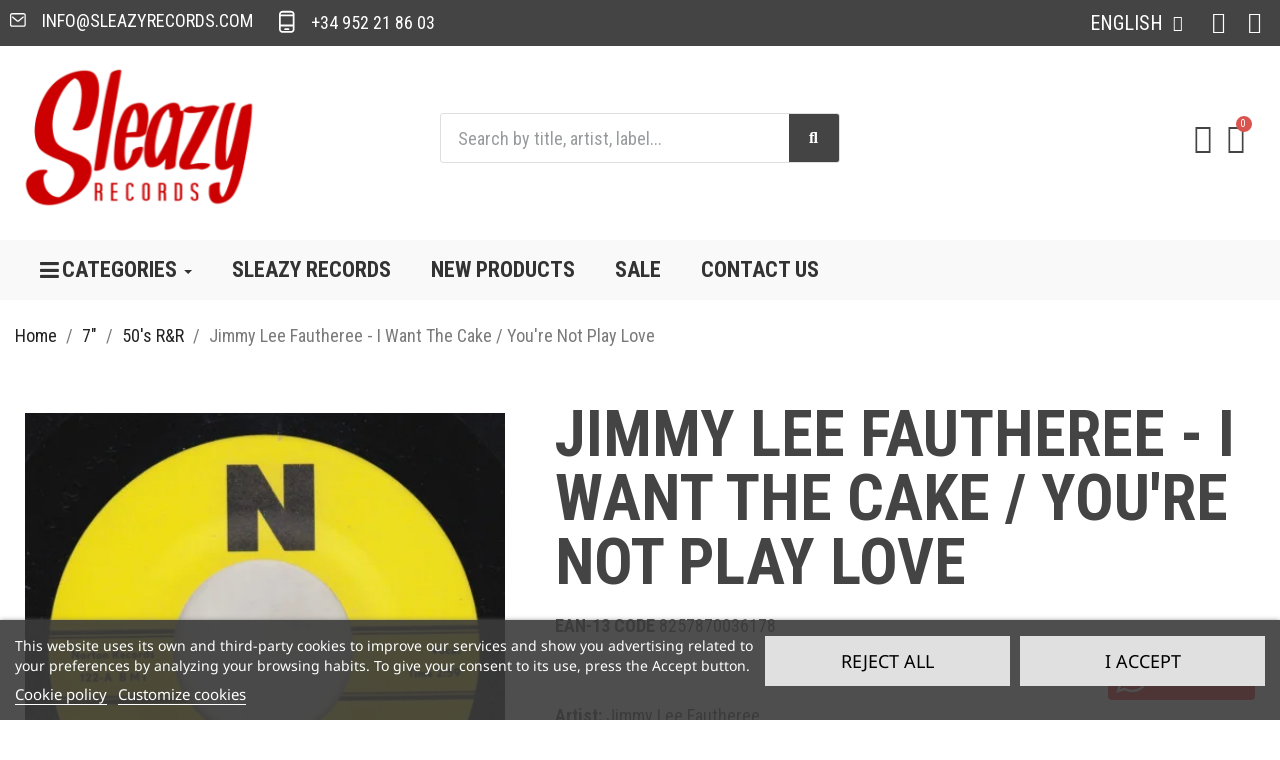

--- FILE ---
content_type: text/html; charset=utf-8
request_url: https://sleazyrecords.com/en/sg-s-eps-50s/7178-i-want-the-cake-you-re-not-play-love-8257870036178.html
body_size: 44806
content:
<!doctype html>
<html lang="en-US">

  <head>
    
      
  <meta charset="utf-8">


  <meta http-equiv="x-ua-compatible" content="ie=edge">



  <title>Jimmy Lee Fautheree - I Want The Cake / You&#039;re Not Play Love</title>
  
    

  
  <meta name="description" content="">
  <meta name="keywords" content="">
        <link rel="canonical" href="https://sleazyrecords.com/en/sg-s-eps-50s/7178-i-want-the-cake-you-re-not-play-love-8257870036178.html">
    
          <link rel="alternate" href="https://sleazyrecords.com/en/sg-s-eps-50s/7178-i-want-the-cake-you-re-not-play-love-8257870036178.html" hreflang="en-us">
          <link rel="alternate" href="https://sleazyrecords.com/es/sg-s-ep-s-50-s/7178-i-want-the-cake-you-re-not-play-love-8257870036178.html" hreflang="es-es">
      
  
  
    <script type="application/ld+json">
  {
    "@context": "https://schema.org",
    "@type": "Organization",
    "name" : "Sleazy Records",
    "url" : "https://sleazyrecords.com/en/"
         ,"logo": {
        "@type": "ImageObject",
        "url":"https://sleazyrecords.com/img/logo-1751359277.svg"
      }
      }
</script>

<script type="application/ld+json">
  {
    "@context": "https://schema.org",
    "@type": "WebPage",
    "isPartOf": {
      "@type": "WebSite",
      "url":  "https://sleazyrecords.com/en/",
      "name": "Sleazy Records"
    },
    "name": "Jimmy Lee Fautheree - I Want The Cake / You&#039;re Not Play Love",
    "url":  "https://sleazyrecords.com/en/sg-s-eps-50s/7178-i-want-the-cake-you-re-not-play-love-8257870036178.html"
  }
</script>


  <script type="application/ld+json">
    {
      "@context": "https://schema.org",
      "@type": "BreadcrumbList",
      "itemListElement": [
                  {
            "@type": "ListItem",
            "position": 1,
            "name": "Home",
            "item": "https://sleazyrecords.com/en/"
          },                  {
            "@type": "ListItem",
            "position": 2,
            "name": "7&quot;",
            "item": "https://sleazyrecords.com/en/328-7"
          },                  {
            "@type": "ListItem",
            "position": 3,
            "name": "50&#039;s R&amp;R",
            "item": "https://sleazyrecords.com/en/105-sg-s-eps-50s"
          },                  {
            "@type": "ListItem",
            "position": 4,
            "name": "Jimmy Lee Fautheree - I Want The Cake / You&#039;re Not Play Love",
            "item": "https://sleazyrecords.com/en/sg-s-eps-50s/7178-i-want-the-cake-you-re-not-play-love-8257870036178.html"
          }              ]
    }
  </script>
  
  
  
  
  
    
  

  
    <meta property="og:title" content="Jimmy Lee Fautheree - I Want The Cake / You&#039;re Not Play Love" />
    <meta property="og:description" content="" />
    <meta property="og:url" content="https://sleazyrecords.com/en/sg-s-eps-50s/7178-i-want-the-cake-you-re-not-play-love-8257870036178.html" />
    <meta property="og:site_name" content="Sleazy Records" />
        



  <meta name="viewport" content="width=device-width, initial-scale=1">



  <link rel="icon" type="image/vnd.microsoft.icon" href="https://sleazyrecords.com/img/favicon.ico?1765283224">
  <link rel="shortcut icon" type="image/x-icon" href="https://sleazyrecords.com/img/favicon.ico?1765283224">



  



  	

  <script type="text/javascript">
        var LS_Meta = {"v":"6.6.10"};
        var blockwishlistController = "https:\/\/sleazyrecords.com\/en\/module\/blockwishlist\/action";
        var prestashop = {"cart":{"products":[],"totals":{"total":{"type":"total","label":"Total","amount":0,"value":"\u20ac0.00"},"total_including_tax":{"type":"total","label":"Total (tax incl.)","amount":0,"value":"\u20ac0.00"},"total_excluding_tax":{"type":"total","label":"Total (tax excl.)","amount":0,"value":"\u20ac0.00"}},"subtotals":{"products":{"type":"products","label":"Subtotal","amount":0,"value":"\u20ac0.00"},"discounts":null,"shipping":{"type":"shipping","label":"Shipping","amount":0,"value":""},"tax":{"type":"tax","label":"Included taxes","amount":0,"value":"\u20ac0.00"}},"products_count":0,"summary_string":"0 items","vouchers":{"allowed":1,"added":[]},"discounts":[],"minimalPurchase":0,"minimalPurchaseRequired":""},"currency":{"id":2,"name":"Euro","iso_code":"EUR","iso_code_num":"978","sign":"\u20ac"},"customer":{"lastname":null,"firstname":null,"email":null,"birthday":null,"newsletter":null,"newsletter_date_add":null,"optin":null,"website":null,"company":null,"siret":null,"ape":null,"is_logged":false,"gender":{"type":null,"name":null},"addresses":[]},"country":{"id_zone":9,"id_currency":0,"call_prefix":34,"iso_code":"ES","active":"1","contains_states":"1","need_identification_number":"0","need_zip_code":"1","zip_code_format":"NNNNN","display_tax_label":"1","name":"Espa\u00f1a (Pen\u00ednsula)","id":6},"language":{"name":"English (English)","iso_code":"en","locale":"en-US","language_code":"en-us","active":"1","is_rtl":"0","date_format_lite":"m\/d\/Y","date_format_full":"m\/d\/Y H:i:s","id":1},"page":{"title":"","canonical":"https:\/\/sleazyrecords.com\/en\/sg-s-eps-50s\/7178-i-want-the-cake-you-re-not-play-love-8257870036178.html","meta":{"title":"Jimmy Lee Fautheree - I Want The Cake \/ You're Not Play Love","description":"","keywords":"","robots":"index"},"page_name":"product","body_classes":{"lang-en":true,"lang-rtl":false,"country-ES":true,"currency-EUR":true,"layout-full-width":true,"page-product":true,"tax-display-enabled":true,"page-customer-account":false,"product-id-7178":true,"product-Jimmy Lee Fautheree - I Want The Cake \/ You're Not Play Love":true,"product-id-category-105":true,"product-id-manufacturer-0":true,"product-id-supplier-0":true,"product-available-for-order":true},"admin_notifications":[],"password-policy":{"feedbacks":{"0":"Very weak","1":"Weak","2":"Average","3":"Strong","4":"Very strong","Straight rows of keys are easy to guess":"Straight rows of keys are easy to guess","Short keyboard patterns are easy to guess":"Short keyboard patterns are easy to guess","Use a longer keyboard pattern with more turns":"Use a longer keyboard pattern with more turns","Repeats like \"aaa\" are easy to guess":"Repeats like \"aaa\" are easy to guess","Repeats like \"abcabcabc\" are only slightly harder to guess than \"abc\"":"Repeats like \"abcabcabc\" are only slightly harder to guess than \"abc\"","Sequences like abc or 6543 are easy to guess":"Sequences like \"abc\" or \"6543\" are easy to guess.","Recent years are easy to guess":"Recent years are easy to guess","Dates are often easy to guess":"Dates are often easy to guess","This is a top-10 common password":"This is a top-10 common password","This is a top-100 common password":"This is a top-100 common password","This is a very common password":"This is a very common password","This is similar to a commonly used password":"This is similar to a commonly used password","A word by itself is easy to guess":"A word by itself is easy to guess","Names and surnames by themselves are easy to guess":"Names and surnames by themselves are easy to guess","Common names and surnames are easy to guess":"Common names and surnames are easy to guess","Use a few words, avoid common phrases":"Use a few words, avoid common phrases","No need for symbols, digits, or uppercase letters":"No need for symbols, digits, or uppercase letters","Avoid repeated words and characters":"Avoid repeated words and characters","Avoid sequences":"Avoid sequences","Avoid recent years":"Avoid recent years","Avoid years that are associated with you":"Avoid years that are associated with you","Avoid dates and years that are associated with you":"Avoid dates and years that are associated with you","Capitalization doesn't help very much":"Capitalization doesn't help very much","All-uppercase is almost as easy to guess as all-lowercase":"All-uppercase is almost as easy to guess as all-lowercase","Reversed words aren't much harder to guess":"Reversed words aren't much harder to guess","Predictable substitutions like '@' instead of 'a' don't help very much":"Predictable substitutions like \"@\" instead of \"a\" don't help very much.","Add another word or two. Uncommon words are better.":"Add another word or two. Uncommon words are better."}}},"shop":{"name":"Sleazy Records","logo":"https:\/\/sleazyrecords.com\/img\/logo-1751359277.svg","stores_icon":"https:\/\/sleazyrecords.com\/img\/logo_stores.png","favicon":"https:\/\/sleazyrecords.com\/img\/favicon.ico"},"core_js_public_path":"\/themes\/","urls":{"base_url":"https:\/\/sleazyrecords.com\/","current_url":"https:\/\/sleazyrecords.com\/en\/sg-s-eps-50s\/7178-i-want-the-cake-you-re-not-play-love-8257870036178.html","shop_domain_url":"https:\/\/sleazyrecords.com","img_ps_url":"https:\/\/sleazyrecords.com\/img\/","img_cat_url":"https:\/\/sleazyrecords.com\/img\/c\/","img_lang_url":"https:\/\/sleazyrecords.com\/img\/l\/","img_prod_url":"https:\/\/sleazyrecords.com\/img\/p\/","img_manu_url":"https:\/\/sleazyrecords.com\/img\/m\/","img_sup_url":"https:\/\/sleazyrecords.com\/img\/su\/","img_ship_url":"https:\/\/sleazyrecords.com\/img\/s\/","img_store_url":"https:\/\/sleazyrecords.com\/img\/st\/","img_col_url":"https:\/\/sleazyrecords.com\/img\/co\/","img_url":"https:\/\/sleazyrecords.com\/themes\/child_classic\/assets\/img\/","css_url":"https:\/\/sleazyrecords.com\/themes\/child_classic\/assets\/css\/","js_url":"https:\/\/sleazyrecords.com\/themes\/child_classic\/assets\/js\/","pic_url":"https:\/\/sleazyrecords.com\/upload\/","theme_assets":"https:\/\/sleazyrecords.com\/themes\/child_classic\/assets\/","theme_dir":"https:\/\/sleazyrecords.com\/themes\/child_classic\/","pages":{"address":"https:\/\/sleazyrecords.com\/en\/direccion","addresses":"https:\/\/sleazyrecords.com\/en\/direcciones","authentication":"https:\/\/sleazyrecords.com\/en\/inicio-sesion","manufacturer":"https:\/\/sleazyrecords.com\/en\/fabricantes","cart":"https:\/\/sleazyrecords.com\/en\/carrito","category":"https:\/\/sleazyrecords.com\/en\/index.php?controller=category","cms":"https:\/\/sleazyrecords.com\/en\/index.php?controller=cms","contact":"https:\/\/sleazyrecords.com\/en\/contactanos","discount":"https:\/\/sleazyrecords.com\/en\/descuento","guest_tracking":"https:\/\/sleazyrecords.com\/en\/seguimiento-cliente-no-registrado","history":"https:\/\/sleazyrecords.com\/en\/historial-compra","identity":"https:\/\/sleazyrecords.com\/en\/datos-personales","index":"https:\/\/sleazyrecords.com\/en\/","my_account":"https:\/\/sleazyrecords.com\/en\/mi-cuenta","order_confirmation":"https:\/\/sleazyrecords.com\/en\/confirmacion-pedido","order_detail":"https:\/\/sleazyrecords.com\/en\/index.php?controller=order-detail","order_follow":"https:\/\/sleazyrecords.com\/en\/seguimiento-pedido","order":"https:\/\/sleazyrecords.com\/en\/pedido","order_return":"https:\/\/sleazyrecords.com\/en\/index.php?controller=order-return","order_slip":"https:\/\/sleazyrecords.com\/en\/albaran","pagenotfound":"https:\/\/sleazyrecords.com\/en\/pagina-no-ecnontrada","password":"https:\/\/sleazyrecords.com\/en\/recuperacion-contrasena","pdf_invoice":"https:\/\/sleazyrecords.com\/en\/index.php?controller=pdf-invoice","pdf_order_return":"https:\/\/sleazyrecords.com\/en\/index.php?controller=pdf-order-return","pdf_order_slip":"https:\/\/sleazyrecords.com\/en\/index.php?controller=pdf-order-slip","prices_drop":"https:\/\/sleazyrecords.com\/en\/sale","product":"https:\/\/sleazyrecords.com\/en\/index.php?controller=product","registration":"https:\/\/sleazyrecords.com\/en\/index.php?controller=registration","search":"https:\/\/sleazyrecords.com\/en\/buscar","sitemap":"https:\/\/sleazyrecords.com\/en\/mapa-web","stores":"https:\/\/sleazyrecords.com\/en\/tiendas","supplier":"https:\/\/sleazyrecords.com\/en\/proveedor","new_products":"https:\/\/sleazyrecords.com\/en\/new-products","brands":"https:\/\/sleazyrecords.com\/en\/fabricantes","register":"https:\/\/sleazyrecords.com\/en\/index.php?controller=registration","order_login":"https:\/\/sleazyrecords.com\/en\/pedido?login=1"},"alternative_langs":{"en-us":"https:\/\/sleazyrecords.com\/en\/sg-s-eps-50s\/7178-i-want-the-cake-you-re-not-play-love-8257870036178.html","es-es":"https:\/\/sleazyrecords.com\/es\/sg-s-ep-s-50-s\/7178-i-want-the-cake-you-re-not-play-love-8257870036178.html"},"actions":{"logout":"https:\/\/sleazyrecords.com\/en\/?mylogout="},"no_picture_image":{"bySize":{"small_default":{"url":"https:\/\/sleazyrecords.com\/img\/p\/en-default-small_default.jpg","width":98,"height":98},"cart_default":{"url":"https:\/\/sleazyrecords.com\/img\/p\/en-default-cart_default.jpg","width":125,"height":125},"home_default":{"url":"https:\/\/sleazyrecords.com\/img\/p\/en-default-home_default.jpg","width":250,"height":250},"medium_default":{"url":"https:\/\/sleazyrecords.com\/img\/p\/en-default-medium_default.jpg","width":452,"height":452},"large_default":{"url":"https:\/\/sleazyrecords.com\/img\/p\/en-default-large_default.jpg","width":800,"height":800}},"small":{"url":"https:\/\/sleazyrecords.com\/img\/p\/en-default-small_default.jpg","width":98,"height":98},"medium":{"url":"https:\/\/sleazyrecords.com\/img\/p\/en-default-home_default.jpg","width":250,"height":250},"large":{"url":"https:\/\/sleazyrecords.com\/img\/p\/en-default-large_default.jpg","width":800,"height":800},"legend":""}},"configuration":{"display_taxes_label":true,"display_prices_tax_incl":true,"is_catalog":false,"show_prices":true,"opt_in":{"partner":true},"quantity_discount":{"type":"price","label":"Unit price"},"voucher_enabled":1,"return_enabled":0},"field_required":[],"breadcrumb":{"links":[{"title":"Home","url":"https:\/\/sleazyrecords.com\/en\/"},{"title":"7\"","url":"https:\/\/sleazyrecords.com\/en\/328-7"},{"title":"50's R&R","url":"https:\/\/sleazyrecords.com\/en\/105-sg-s-eps-50s"},{"title":"Jimmy Lee Fautheree - I Want The Cake \/ You're Not Play Love","url":"https:\/\/sleazyrecords.com\/en\/sg-s-eps-50s\/7178-i-want-the-cake-you-re-not-play-love-8257870036178.html"}],"count":4},"link":{"protocol_link":"https:\/\/","protocol_content":"https:\/\/"},"time":1767531808,"static_token":"fe9033f55d494fbf9df7f8e0ef1810ca","token":"dd24bf78972922b97c2bd8db1b0832e7","debug":false};
        var productsAlreadyTagged = [];
        var psemailsubscription_subscription = "https:\/\/sleazyrecords.com\/en\/module\/ps_emailsubscription\/subscription";
        var psr_icon_color = "#444444";
        var removeFromWishlistUrl = "https:\/\/sleazyrecords.com\/en\/module\/blockwishlist\/action?action=deleteProductFromWishlist";
        var wishlistAddProductToCartUrl = "https:\/\/sleazyrecords.com\/en\/module\/blockwishlist\/action?action=addProductToCart";
        var wishlistUrl = "https:\/\/sleazyrecords.com\/en\/module\/blockwishlist\/view";
      </script>
		<link rel="stylesheet" href="https://sleazyrecords.com/themes/classic/assets/css/theme.css" media="all">
		<link rel="stylesheet" href="https://sleazyrecords.com/modules/blockreassurance/views/dist/front.css" media="all">
		<link rel="stylesheet" href="https://sleazyrecords.com/modules/ps_socialfollow/views/css/ps_socialfollow.css" media="all">
		<link rel="stylesheet" href="https://sleazyrecords.com/modules/ps_searchbar/ps_searchbar.css" media="all">
		<link rel="stylesheet" href="https://sleazyrecords.com/modules/paypal/views/css/paypal_fo.css" media="all">
		<link rel="stylesheet" href="/modules/layerslider/views/css/layerslider/layerslider.css?v=6.6.10" media="all">
		<link rel="stylesheet" href="/modules/layerslider/views/lib/font-awesome/css/font-awesome.min.css?v=4.7.0" media="all">
		<link rel="stylesheet" href="https://sleazyrecords.com/modules/creativeelements/views/css/frontend.min.css?v=2.13.0" media="all">
		<link rel="stylesheet" href="https://sleazyrecords.com/modules/creativeelements/views/css/ce/kit-2.css?v=1767037739" media="all">
		<link rel="stylesheet" href="https://sleazyrecords.com/modules/creativeelements/views/css/ce/7170101.css?v=1766425626" media="all">
		<link rel="stylesheet" href="https://sleazyrecords.com/modules/creativeelements/views/css/ce/15170101.css?v=1766773233" media="all">
		<link rel="stylesheet" href="https://sleazyrecords.com/modules/creativeelements/views/css/ce/4170101.css?v=1766766237" media="all">
		<link rel="stylesheet" href="https://fonts.googleapis.com/css?family=Roboto+Condensed:100,100italic,200,200italic,300,300italic,400,400italic,500,500italic,600,600italic,700,700italic,800,800italic,900,900italic%7CRoboto+Flex:100,100italic,200,200italic,300,300italic,400,400italic,500,500italic,600,600italic,700,700italic,800,800italic,900,900italic%7COswald:100,100italic,200,200italic,300,300italic,400,400italic,500,500italic,600,600italic,700,700italic,800,800italic,900,900italic&amp;display=swap" media="all">
		<link rel="stylesheet" href="https://sleazyrecords.com/modules/creativeelements/views/lib/ceicons/ceicons.min.css?v=2.13.0" media="all">
		<link rel="stylesheet" href="https://sleazyrecords.com/modules/creativeelements/views/lib/font-awesome/css/solid.min.css?v=6.2.0" media="all">
		<link rel="stylesheet" href="https://sleazyrecords.com/modules/creativeelements/views/lib/font-awesome/css/brands.min.css?v=6.4.2" media="all">
		<link rel="stylesheet" href="https://sleazyrecords.com/modules/creativeelements/views/lib/font-awesome/css/regular.min.css?v=6.2.0" media="all">
		<link rel="stylesheet" href="https://sleazyrecords.com/modules/creativeelements/views/lib/animations/animations.min.css?v=2.13.0" media="all">
		<link rel="stylesheet" href="https://sleazyrecords.com/modules/creativeelements/views/lib/swiper/css/swiper.min.css?v=11.2.6" media="all">
		<link rel="stylesheet" href="https://sleazyrecords.com/modules/creativeelements/views/lib/ceicons/ceicons.min.css?v=2.13.0" media="all">
		<link rel="stylesheet" href="https://sleazyrecords.com/modules/lgcookieslaw/views/css/plugins/tooltipster/tooltipster.bundle.min.css" media="all">
		<link rel="stylesheet" href="https://sleazyrecords.com/modules/lgcookieslaw/views/css/plugins/tooltipster/tooltipster.borderless.min.css" media="all">
		<link rel="stylesheet" href="https://sleazyrecords.com/modules/lgcookieslaw/views/css/lgcookieslaw_1_1.css" media="all">
		<link rel="stylesheet" href="https://sleazyrecords.com/modules/lgcookieslaw/views/css/front.css" media="all">
		<link rel="stylesheet" href="https://sleazyrecords.com/modules/productcomments/views/css/productcomments.css" media="all">
		<link rel="stylesheet" href="https://sleazyrecords.com/modules/ets_megamenu/views/css/layout5.css" media="all">
		<link rel="stylesheet" href="https://sleazyrecords.com/modules/ets_megamenu/views/css/mobile_floating.css" media="all">
		<link rel="stylesheet" href="https://sleazyrecords.com/modules/ets_contactform7/views/css/date.css" media="all">
		<link rel="stylesheet" href="https://sleazyrecords.com/modules/ets_contactform7/views/css/style.css" media="all">
		<link rel="stylesheet" href="https://sleazyrecords.com/modules/whatsappchat/views/css/whatsapp.css" media="all">
		<link rel="stylesheet" href="https://sleazyrecords.com/modules/whatsappchat/views/css/jBox.min.css" media="all">
		<link rel="stylesheet" href="https://sleazyrecords.com/modules/codfee/views/css/codfee_1.6.css" media="all">
		<link rel="stylesheet" href="https://sleazyrecords.com/js/jquery/ui/themes/base/minified/jquery-ui.min.css" media="all">
		<link rel="stylesheet" href="https://sleazyrecords.com/js/jquery/plugins/timepicker/jquery-ui-timepicker-addon.css" media="all">
		<link rel="stylesheet" href="https://sleazyrecords.com/js/jquery/ui/themes/base/minified/jquery.ui.theme.min.css" media="all">
		<link rel="stylesheet" href="https://sleazyrecords.com/modules/blockwishlist/public/wishlist.css" media="all">
		<link rel="stylesheet" href="https://sleazyrecords.com/js/jquery/plugins/fancybox/jquery.fancybox.css" media="all">
		<link rel="stylesheet" href="https://sleazyrecords.com/modules/lgcookieslaw/views/css/lgcookieslaw_1_1.css" media="all">
		<link rel="stylesheet" href="https://sleazyrecords.com/modules/lgcookieslaw/views/css/front.css" media="all">
		<link rel="stylesheet" href="https://sleazyrecords.com/modules/ps_imageslider/css/homeslider.css" media="all">
		<link rel="stylesheet" href="https://sleazyrecords.com/modules/ets_megamenu/views/css/megamenu.css" media="all">
		<link rel="stylesheet" href="https://sleazyrecords.com/modules/ets_megamenu/views/css/fix17.css" media="all">
		<link rel="stylesheet" href="https://sleazyrecords.com/themes/child_classic/assets/css/custom.css" media="all">
	
	


	<script>
			var ceFrontendConfig = {"environmentMode":{"edit":false,"wpPreview":false},"is_rtl":false,"breakpoints":{"xs":0,"sm":480,"md":768,"lg":1025,"xl":1440,"xxl":1600},"version":"2.13.0","urls":{"assets":"\/modules\/creativeelements\/views\/"},"productQuickView":0,"settings":{"page":[],"general":{"elementor_global_image_lightbox":"1","elementor_lightbox_enable_counter":"yes","elementor_lightbox_enable_fullscreen":"yes","elementor_lightbox_enable_zoom":"yes","elementor_lightbox_title_src":"title","elementor_lightbox_description_src":"caption"},"editorPreferences":[]},"post":{"id":"7178030101","title":"Jimmy%20Lee%20Fautheree%20-%20I%20Want%20The%20Cake%20%2F%20You%27re%20Not%20Play%20Love","excerpt":""}};
		</script>
        <link rel="preload" href="/modules/creativeelements/views/lib/ceicons/fonts/ceicons.woff2?8goggd" as="font" type="font/woff2" crossorigin>
        


  <script type="text/javascript">
    var lgcookieslaw_consent_mode = 0;
    var lgcookieslaw_ms_consent_mode = 0;
    var lgcookieslaw_banner_url_ajax_controller = "https://sleazyrecords.com/en/module/lgcookieslaw/ajax";     var lgcookieslaw_cookie_values = null;     var lgcookieslaw_saved_preferences = 0;
    var lgcookieslaw_ajax_calls_token = "39f5b5a7f22e827c87db51f37f225dfe";
    var lgcookieslaw_reload = 0;
    var lgcookieslaw_block_navigation = 0;
    var lgcookieslaw_banner_position = 2;
    var lgcookieslaw_show_fixed_button = 1;
    var lgcookieslaw_save_user_consent = 1;
    var lgcookieslaw_reject_cookies_when_closing_banner = 0;
    var lgcookieslaw_id_banner = "f5c665c859165a2d782e29de22e78ae1";
</script>

<script async src="https://www.googletagmanager.com/gtag/js?id=G-P1CTTKBWFC"></script>
<script>
  window.dataLayer = window.dataLayer || [];
  function gtag(){dataLayer.push(arguments);}
  gtag('js', new Date());
  gtag(
    'config',
    'G-P1CTTKBWFC',
    {
      'debug_mode':false
                      }
  );
</script>

<style>.mm_menu_content_title{
    font-family: inherit!important;
}
.ets_mm_megamenu .mm_menus_li .h4,
.ets_mm_megamenu .mm_menus_li .h5,
.ets_mm_megamenu .mm_menus_li .h6,
.ets_mm_megamenu .mm_menus_li .h1,
.ets_mm_megamenu .mm_menus_li .h2,
.ets_mm_megamenu .mm_menus_li .h3,
.ets_mm_megamenu .mm_menus_li .h4 *:not(i),
.ets_mm_megamenu .mm_menus_li .h5 *:not(i),
.ets_mm_megamenu .mm_menus_li .h6 *:not(i),
.ets_mm_megamenu .mm_menus_li .h1 *:not(i),
.ets_mm_megamenu .mm_menus_li .h2 *:not(i),
.ets_mm_megamenu .mm_menus_li .h3 *:not(i),
.ets_mm_megamenu .mm_menus_li > a{
    font-family: inherit;
}
.ets_mm_megamenu *:not(.fa):not(i){
    font-family: inherit;
}

.ets_mm_block *{
    font-size: 14px;
}    

@media (min-width: 768px){
/*layout 1*/
    .ets_mm_megamenu.layout_layout1{
        background: ;
    }
    .layout_layout1 .ets_mm_megamenu_content{
      background: linear-gradient(#FFFFFF, #F2F2F2) repeat scroll 0 0 rgba(0, 0, 0, 0);
      background: -webkit-linear-gradient(#FFFFFF, #F2F2F2) repeat scroll 0 0 rgba(0, 0, 0, 0);
      background: -o-linear-gradient(#FFFFFF, #F2F2F2) repeat scroll 0 0 rgba(0, 0, 0, 0);
    }
    .ets_mm_megamenu.layout_layout1:not(.ybc_vertical_menu) .mm_menus_ul{
         background: ;
    }

    #header .layout_layout1:not(.ybc_vertical_menu) .mm_menus_li > a,
    .layout_layout1 .ybc-menu-vertical-button,
    .layout_layout1 .mm_extra_item *{
        color: #484848
    }
    .layout_layout1 .ybc-menu-vertical-button .ybc-menu-button-toggle_icon_default .icon-bar{
        background-color: #484848
    }
    .layout_layout1:not(.click_open_submenu) .mm_menus_li:hover > a,
    .layout_layout1.click_open_submenu .mm_menus_li.open_li > a,
    .layout_layout1 .mm_menus_li.active > a,
    #header .layout_layout1:not(.click_open_submenu) .mm_menus_li:hover > a,
    #header .layout_layout1.click_open_submenu .mm_menus_li.open_li > a,
    #header .layout_layout1 .mm_menus_li.menu_hover > a,
    .layout_layout1:hover .ybc-menu-vertical-button,
    .layout_layout1 .mm_extra_item button[type="submit"]:hover i,
    #header .layout_layout1 .mm_menus_li.active > a{
        color: #ec4249;
    }
    
    .layout_layout1:not(.ybc_vertical_menu):not(.click_open_submenu) .mm_menus_li > a:before,
    .layout_layout1:not(.ybc_vertical_menu).click_open_submenu .mm_menus_li.open_li > a:before,
    .layout_layout1.ybc_vertical_menu:hover .ybc-menu-vertical-button:before,
    .layout_layout1:hover .ybc-menu-vertical-button .ybc-menu-button-toggle_icon_default .icon-bar,
    .ybc-menu-vertical-button.layout_layout1:hover{background-color: #ec4249;}
    
    .layout_layout1:not(.ybc_vertical_menu):not(.click_open_submenu) .mm_menus_li:hover > a,
    .layout_layout1:not(.ybc_vertical_menu).click_open_submenu .mm_menus_li.open_li > a,
    .layout_layout1:not(.ybc_vertical_menu) .mm_menus_li.menu_hover > a,
    .ets_mm_megamenu.layout_layout1.ybc_vertical_menu:hover,
    #header .layout_layout1:not(.ybc_vertical_menu):not(.click_open_submenu) .mm_menus_li:hover > a,
    #header .layout_layout1:not(.ybc_vertical_menu).click_open_submenu .mm_menus_li.open_li > a,
    #header .layout_layout1:not(.ybc_vertical_menu) .mm_menus_li.menu_hover > a,
    .ets_mm_megamenu.layout_layout1.ybc_vertical_menu:hover{
        background: #ffffff;
    }
    
    .layout_layout1.ets_mm_megamenu .mm_columns_ul,
    .layout_layout1.ybc_vertical_menu .mm_menus_ul{
        background-color: #ffffff;
    }
    #header .layout_layout1 .ets_mm_block_content a,
    #header .layout_layout1 .ets_mm_block_content p,
    .layout_layout1.ybc_vertical_menu .mm_menus_li > a,
    #header .layout_layout1.ybc_vertical_menu .mm_menus_li > a{
        color: #414141;
    }
    
    .layout_layout1 .mm_columns_ul .h1,
    .layout_layout1 .mm_columns_ul .h2,
    .layout_layout1 .mm_columns_ul .h3,
    .layout_layout1 .mm_columns_ul .h4,
    .layout_layout1 .mm_columns_ul .h5,
    .layout_layout1 .mm_columns_ul .h6,
    .layout_layout1 .mm_columns_ul .ets_mm_block > .h1 a,
    .layout_layout1 .mm_columns_ul .ets_mm_block > .h2 a,
    .layout_layout1 .mm_columns_ul .ets_mm_block > .h3 a,
    .layout_layout1 .mm_columns_ul .ets_mm_block > .h4 a,
    .layout_layout1 .mm_columns_ul .ets_mm_block > .h5 a,
    .layout_layout1 .mm_columns_ul .ets_mm_block > .h6 a,
    #header .layout_layout1 .mm_columns_ul .ets_mm_block > .h1 a,
    #header .layout_layout1 .mm_columns_ul .ets_mm_block > .h2 a,
    #header .layout_layout1 .mm_columns_ul .ets_mm_block > .h3 a,
    #header .layout_layout1 .mm_columns_ul .ets_mm_block > .h4 a,
    #header .layout_layout1 .mm_columns_ul .ets_mm_block > .h5 a,
    #header .layout_layout1 .mm_columns_ul .ets_mm_block > .h6 a,
    .layout_layout1 .mm_columns_ul .h1,
    .layout_layout1 .mm_columns_ul .h2,
    .layout_layout1 .mm_columns_ul .h3,
    .layout_layout1 .mm_columns_ul .h4,
    .layout_layout1 .mm_columns_ul .h5,
    .layout_layout1 .mm_columns_ul .h6{
        color: #414141;
    }
    
    
    .layout_layout1 li:hover > a,
    .layout_layout1 li > a:hover,
    .layout_layout1 .mm_tabs_li.open .mm_tab_toggle_title,
    .layout_layout1 .mm_tabs_li.open .mm_tab_toggle_title a,
    .layout_layout1 .mm_tabs_li:hover .mm_tab_toggle_title,
    .layout_layout1 .mm_tabs_li:hover .mm_tab_toggle_title a,
    #header .layout_layout1 .mm_tabs_li.open .mm_tab_toggle_title,
    #header .layout_layout1 .mm_tabs_li.open .mm_tab_toggle_title a,
    #header .layout_layout1 .mm_tabs_li:hover .mm_tab_toggle_title,
    #header .layout_layout1 .mm_tabs_li:hover .mm_tab_toggle_title a,
    .layout_layout1.ybc_vertical_menu .mm_menus_li > a,
    #header .layout_layout1 li:hover > a,
    .layout_layout1.ybc_vertical_menu:not(.click_open_submenu) .mm_menus_li:hover > a,
    .layout_layout1.ybc_vertical_menu.click_open_submenu .mm_menus_li.open_li > a,
    #header .layout_layout1.ybc_vertical_menu:not(.click_open_submenu) .mm_menus_li:hover > a,
    #header .layout_layout1.ybc_vertical_menu.click_open_submenu .mm_menus_li.open_li > a,
    #header .layout_layout1 .mm_columns_ul .mm_block_type_product .product-title > a:hover,
    #header .layout_layout1 li > a:hover{color: #ec4249;}
    
    
/*end layout 1*/
    
    
    /*layout 2*/
    .ets_mm_megamenu.layout_layout2{
        background-color: #3cabdb;
    }
    
    #header .layout_layout2:not(.ybc_vertical_menu) .mm_menus_li > a,
    .layout_layout2 .ybc-menu-vertical-button,
    .layout_layout2 .mm_extra_item *{
        color: #ffffff
    }
    .layout_layout2 .ybc-menu-vertical-button .ybc-menu-button-toggle_icon_default .icon-bar{
        background-color: #ffffff
    }
    .layout_layout2:not(.ybc_vertical_menu):not(.click_open_submenu) .mm_menus_li:hover > a,
    .layout_layout2:not(.ybc_vertical_menu).click_open_submenu .mm_menus_li.open_li > a,
    .layout_layout2:not(.ybc_vertical_menu) .mm_menus_li.active > a,
    #header .layout_layout2:not(.ybc_vertical_menu):not(.click_open_submenu) .mm_menus_li:hover > a,
    #header .layout_layout2:not(.ybc_vertical_menu).click_open_submenu .mm_menus_li.open_li > a,
    .layout_layout2:hover .ybc-menu-vertical-button,
    .layout_layout2 .mm_extra_item button[type="submit"]:hover i,
    #header .layout_layout2:not(.ybc_vertical_menu) .mm_menus_li.active > a{color: #ffffff;}
    
    .layout_layout2:hover .ybc-menu-vertical-button .ybc-menu-button-toggle_icon_default .icon-bar{
        background-color: #ffffff;
    }
    .layout_layout2:not(.ybc_vertical_menu):not(.click_open_submenu) .mm_menus_li:hover > a,
    .layout_layout2:not(.ybc_vertical_menu).click_open_submenu .mm_menus_li.open_li > a,
    #header .layout_layout2:not(.ybc_vertical_menu):not(.click_open_submenu) .mm_menus_li:hover > a,
    #header .layout_layout2:not(.ybc_vertical_menu).click_open_submenu .mm_menus_li.open_li > a,
    .ets_mm_megamenu.layout_layout2.ybc_vertical_menu:hover{
        background-color: #50b4df;
    }
    
    .layout_layout2.ets_mm_megamenu .mm_columns_ul,
    .layout_layout2.ybc_vertical_menu .mm_menus_ul{
        background-color: #ffffff;
    }
    #header .layout_layout2 .ets_mm_block_content a,
    .layout_layout2.ybc_vertical_menu .mm_menus_li > a,
    #header .layout_layout2.ybc_vertical_menu .mm_menus_li > a,
    #header .layout_layout2 .ets_mm_block_content p{
        color: #666666;
    }
    
    .layout_layout2 .mm_columns_ul .h1,
    .layout_layout2 .mm_columns_ul .h2,
    .layout_layout2 .mm_columns_ul .h3,
    .layout_layout2 .mm_columns_ul .h4,
    .layout_layout2 .mm_columns_ul .h5,
    .layout_layout2 .mm_columns_ul .h6,
    .layout_layout2 .mm_columns_ul .ets_mm_block > .h1 a,
    .layout_layout2 .mm_columns_ul .ets_mm_block > .h2 a,
    .layout_layout2 .mm_columns_ul .ets_mm_block > .h3 a,
    .layout_layout2 .mm_columns_ul .ets_mm_block > .h4 a,
    .layout_layout2 .mm_columns_ul .ets_mm_block > .h5 a,
    .layout_layout2 .mm_columns_ul .ets_mm_block > .h6 a,
    #header .layout_layout2 .mm_columns_ul .ets_mm_block > .h1 a,
    #header .layout_layout2 .mm_columns_ul .ets_mm_block > .h2 a,
    #header .layout_layout2 .mm_columns_ul .ets_mm_block > .h3 a,
    #header .layout_layout2 .mm_columns_ul .ets_mm_block > .h4 a,
    #header .layout_layout2 .mm_columns_ul .ets_mm_block > .h5 a,
    #header .layout_layout2 .mm_columns_ul .ets_mm_block > .h6 a,
    .layout_layout2 .mm_columns_ul .h1,
    .layout_layout2 .mm_columns_ul .h2,
    .layout_layout2 .mm_columns_ul .h3,
    .layout_layout2 .mm_columns_ul .h4,
    .layout_layout2 .mm_columns_ul .h5,
    .layout_layout2 .mm_columns_ul .h6{
        color: #414141;
    }
    
    
    .layout_layout2 li:hover > a,
    .layout_layout2 li > a:hover,
    .layout_layout2 .mm_tabs_li.open .mm_tab_toggle_title,
    .layout_layout2 .mm_tabs_li.open .mm_tab_toggle_title a,
    .layout_layout2 .mm_tabs_li:hover .mm_tab_toggle_title,
    .layout_layout2 .mm_tabs_li:hover .mm_tab_toggle_title a,
    #header .layout_layout2 .mm_tabs_li.open .mm_tab_toggle_title,
    #header .layout_layout2 .mm_tabs_li.open .mm_tab_toggle_title a,
    #header .layout_layout2 .mm_tabs_li:hover .mm_tab_toggle_title,
    #header .layout_layout2 .mm_tabs_li:hover .mm_tab_toggle_title a,
    #header .layout_layout2 li:hover > a,
    .layout_layout2.ybc_vertical_menu .mm_menus_li > a,
    .layout_layout2.ybc_vertical_menu:not(.click_open_submenu) .mm_menus_li:hover > a,
    .layout_layout2.ybc_vertical_menu.click_open_submenu .mm_menus_li.open_li > a,
    #header .layout_layout2.ybc_vertical_menu:not(.click_open_submenu) .mm_menus_li:hover > a,
    #header .layout_layout2.ybc_vertical_menu.click_open_submenu.open_li .mm_menus_li > a,
    #header .layout_layout2 .mm_columns_ul .mm_block_type_product .product-title > a:hover,
    #header .layout_layout2 li > a:hover{color: #fc4444;}
    
    
    
    /*layout 3*/
    .ets_mm_megamenu.layout_layout3,
    .layout_layout3 .mm_tab_li_content{
        background-color: #333333;
        
    }
    #header .layout_layout3:not(.ybc_vertical_menu) .mm_menus_li > a,
    .layout_layout3 .ybc-menu-vertical-button,
    .layout_layout3 .mm_extra_item *{
        color: #ffffff
    }
    .layout_layout3 .ybc-menu-vertical-button .ybc-menu-button-toggle_icon_default .icon-bar{
        background-color: #ffffff
    }
    .layout_layout3:not(.click_open_submenu) .mm_menus_li:hover > a,
    .layout_layout3.click_open_submenu .mm_menus_li.open_li > a,
    .layout_layout3 .mm_menus_li.active > a,
    .layout_layout3 .mm_extra_item button[type="submit"]:hover i,
    #header .layout_layout3:not(.click_open_submenu) .mm_menus_li:hover > a,
    #header .layout_layout3.click_open_submenu .mm_menus_li.open_li > a,
    #header .layout_layout3 .mm_menus_li.active > a,
    .layout_layout3:hover .ybc-menu-vertical-button,
    .layout_layout3:hover .ybc-menu-vertical-button .ybc-menu-button-toggle_icon_default .icon-bar{
        color: #ffffff;
    }
    
    .layout_layout3:not(.ybc_vertical_menu):not(.click_open_submenu) .mm_menus_li:hover > a,
    .layout_layout3:not(.ybc_vertical_menu).click_open_submenu .mm_menus_li.open_li > a,
    #header .layout_layout3:not(.ybc_vertical_menu):not(.click_open_submenu) .mm_menus_li:hover > a,
    #header .layout_layout3:not(.ybc_vertical_menu).click_open_submenu .mm_menus_li.open_li > a,
    .ets_mm_megamenu.layout_layout3.ybc_vertical_menu:hover,
    .layout_layout3 .mm_tabs_li.open .mm_columns_contents_ul,
    .layout_layout3 .mm_tabs_li.open .mm_tab_li_content {
        background-color: #000000;
    }
    .layout_layout3 .mm_tabs_li.open.mm_tabs_has_content .mm_tab_li_content .mm_tab_name::before{
        border-right-color: #000000;
    }
    .layout_layout3.ets_mm_megamenu .mm_columns_ul,
    .ybc_vertical_menu.layout_layout3 .mm_menus_ul.ets_mn_submenu_full_height .mm_menus_li:hover a::before,
    .layout_layout3.ybc_vertical_menu .mm_menus_ul{
        background-color: #000000;
        border-color: #000000;
    }
    #header .layout_layout3 .ets_mm_block_content a,
    #header .layout_layout3 .ets_mm_block_content p,
    .layout_layout3.ybc_vertical_menu .mm_menus_li > a,
    #header .layout_layout3.ybc_vertical_menu .mm_menus_li > a{
        color: #dcdcdc;
    }
    
    .layout_layout3 .mm_columns_ul .h1,
    .layout_layout3 .mm_columns_ul .h2,
    .layout_layout3 .mm_columns_ul .h3,
    .layout_layout3 .mm_columns_ul .h4,
    .layout_layout3 .mm_columns_ul .h5,
    .layout_layout3 .mm_columns_ul .h6,
    .layout_layout3 .mm_columns_ul .ets_mm_block > .h1 a,
    .layout_layout3 .mm_columns_ul .ets_mm_block > .h2 a,
    .layout_layout3 .mm_columns_ul .ets_mm_block > .h3 a,
    .layout_layout3 .mm_columns_ul .ets_mm_block > .h4 a,
    .layout_layout3 .mm_columns_ul .ets_mm_block > .h5 a,
    .layout_layout3 .mm_columns_ul .ets_mm_block > .h6 a,
    #header .layout_layout3 .mm_columns_ul .ets_mm_block > .h1 a,
    #header .layout_layout3 .mm_columns_ul .ets_mm_block > .h2 a,
    #header .layout_layout3 .mm_columns_ul .ets_mm_block > .h3 a,
    #header .layout_layout3 .mm_columns_ul .ets_mm_block > .h4 a,
    #header .layout_layout3 .mm_columns_ul .ets_mm_block > .h5 a,
    #header .layout_layout3 .mm_columns_ul .ets_mm_block > .h6 a,
    .layout_layout3 .mm_columns_ul .h1,
    .layout_layout3 .mm_columns_ul .h2,
    .layout_layout3 .mm_columns_ul .h3,
    .layout_layout3.ybc_vertical_menu:not(.click_open_submenu) .mm_menus_li:hover > a,
    .layout_layout3.ybc_vertical_menu.click_open_submenu .mm_menus_li.open_li > a,
    #header .layout_layout3.ybc_vertical_menu:not(.click_open_submenu) .mm_menus_li:hover > a,
    #header .layout_layout3.ybc_vertical_menu.click_open_submenu .mm_menus_li.open_li > a,
    .layout_layout3 .mm_columns_ul .h4,
    .layout_layout3 .mm_columns_ul .h5,
    .layout_layout3 .mm_columns_ul .h6{
        color: #ec4249;
    }
    
    
    .layout_layout3 li:hover > a,
    .layout_layout3 li > a:hover,
    .layout_layout3 .mm_tabs_li.open .mm_tab_toggle_title,
    .layout_layout3 .mm_tabs_li.open .mm_tab_toggle_title a,
    .layout_layout3 .mm_tabs_li:hover .mm_tab_toggle_title,
    .layout_layout3 .mm_tabs_li:hover .mm_tab_toggle_title a,
    #header .layout_layout3 .mm_tabs_li.open .mm_tab_toggle_title,
    #header .layout_layout3 .mm_tabs_li.open .mm_tab_toggle_title a,
    #header .layout_layout3 .mm_tabs_li:hover .mm_tab_toggle_title,
    #header .layout_layout3 .mm_tabs_li:hover .mm_tab_toggle_title a,
    #header .layout_layout3 li:hover > a,
    #header .layout_layout3 .mm_columns_ul .mm_block_type_product .product-title > a:hover,
    #header .layout_layout3 li > a:hover,
    .layout_layout3.ybc_vertical_menu .mm_menus_li > a,
    .layout_layout3 .has-sub .ets_mm_categories li > a:hover,
    #header .layout_layout3 .has-sub .ets_mm_categories li > a:hover{color: #fc4444;}
    
    
    /*layout 4*/
    
    .ets_mm_megamenu.layout_layout4{
        background-color: #ffffff;
    }
    .ets_mm_megamenu.layout_layout4:not(.ybc_vertical_menu) .mm_menus_ul{
         background: #ffffff;
    }

    #header .layout_layout4:not(.ybc_vertical_menu) .mm_menus_li > a,
    .layout_layout4 .ybc-menu-vertical-button,
    .layout_layout4 .mm_extra_item *{
        color: #333333
    }
    .layout_layout4 .ybc-menu-vertical-button .ybc-menu-button-toggle_icon_default .icon-bar{
        background-color: #333333
    }
    
    .layout_layout4:not(.click_open_submenu) .mm_menus_li:hover > a,
    .layout_layout4.click_open_submenu .mm_menus_li.open_li > a,
    .layout_layout4 .mm_menus_li.active > a,
    #header .layout_layout4:not(.click_open_submenu) .mm_menus_li:hover > a,
    #header .layout_layout4.click_open_submenu .mm_menus_li.open_li > a,
    .layout_layout4:hover .ybc-menu-vertical-button,
    #header .layout_layout4 .mm_menus_li.active > a{color: #ffffff;}
    
    .layout_layout4:hover .ybc-menu-vertical-button .ybc-menu-button-toggle_icon_default .icon-bar{
        background-color: #ffffff;
    }
    
    .layout_layout4:not(.ybc_vertical_menu):not(.click_open_submenu) .mm_menus_li:hover > a,
    .layout_layout4:not(.ybc_vertical_menu).click_open_submenu .mm_menus_li.open_li > a,
    .layout_layout4:not(.ybc_vertical_menu) .mm_menus_li.active > a,
    .layout_layout4:not(.ybc_vertical_menu) .mm_menus_li:hover > span, 
    .layout_layout4:not(.ybc_vertical_menu) .mm_menus_li.active > span,
    #header .layout_layout4:not(.ybc_vertical_menu):not(.click_open_submenu) .mm_menus_li:hover > a,
    #header .layout_layout4:not(.ybc_vertical_menu).click_open_submenu .mm_menus_li.open_li > a,
    #header .layout_layout4:not(.ybc_vertical_menu) .mm_menus_li.active > a,
    .layout_layout4:not(.ybc_vertical_menu):not(.click_open_submenu) .mm_menus_li:hover > a,
    .layout_layout4:not(.ybc_vertical_menu).click_open_submenu .mm_menus_li.open_li > a,
    #header .layout_layout4:not(.ybc_vertical_menu):not(.click_open_submenu) .mm_menus_li:hover > a,
    #header .layout_layout4:not(.ybc_vertical_menu).click_open_submenu .mm_menus_li.open_li > a,
    .ets_mm_megamenu.layout_layout4.ybc_vertical_menu:hover,
    #header .layout_layout4 .mm_menus_li:hover > span, 
    #header .layout_layout4 .mm_menus_li.active > span{
        background-color: #ec4249;
    }
    .layout_layout4 .ets_mm_megamenu_content {
      border-bottom-color: #ec4249;
    }
    
    .layout_layout4.ets_mm_megamenu .mm_columns_ul,
    .ybc_vertical_menu.layout_layout4 .mm_menus_ul .mm_menus_li:hover a::before,
    .layout_layout4.ybc_vertical_menu .mm_menus_ul{
        background-color: #ffffff;
    }
    #header .layout_layout4 .ets_mm_block_content a,
    .layout_layout4.ybc_vertical_menu .mm_menus_li > a,
    #header .layout_layout4.ybc_vertical_menu .mm_menus_li > a,
    #header .layout_layout4 .ets_mm_block_content p{
        color: #666666;
    }
    
    .layout_layout4 .mm_columns_ul .h1,
    .layout_layout4 .mm_columns_ul .h2,
    .layout_layout4 .mm_columns_ul .h3,
    .layout_layout4 .mm_columns_ul .h4,
    .layout_layout4 .mm_columns_ul .h5,
    .layout_layout4 .mm_columns_ul .h6,
    .layout_layout4 .mm_columns_ul .ets_mm_block > .h1 a,
    .layout_layout4 .mm_columns_ul .ets_mm_block > .h2 a,
    .layout_layout4 .mm_columns_ul .ets_mm_block > .h3 a,
    .layout_layout4 .mm_columns_ul .ets_mm_block > .h4 a,
    .layout_layout4 .mm_columns_ul .ets_mm_block > .h5 a,
    .layout_layout4 .mm_columns_ul .ets_mm_block > .h6 a,
    #header .layout_layout4 .mm_columns_ul .ets_mm_block > .h1 a,
    #header .layout_layout4 .mm_columns_ul .ets_mm_block > .h2 a,
    #header .layout_layout4 .mm_columns_ul .ets_mm_block > .h3 a,
    #header .layout_layout4 .mm_columns_ul .ets_mm_block > .h4 a,
    #header .layout_layout4 .mm_columns_ul .ets_mm_block > .h5 a,
    #header .layout_layout4 .mm_columns_ul .ets_mm_block > .h6 a,
    .layout_layout4 .mm_columns_ul .h1,
    .layout_layout4 .mm_columns_ul .h2,
    .layout_layout4 .mm_columns_ul .h3,
    .layout_layout4 .mm_columns_ul .h4,
    .layout_layout4 .mm_columns_ul .h5,
    .layout_layout4 .mm_columns_ul .h6{
        color: #414141;
    }
    
    .layout_layout4 li:hover > a,
    .layout_layout4 li > a:hover,
    .layout_layout4 .mm_tabs_li.open .mm_tab_toggle_title,
    .layout_layout4 .mm_tabs_li.open .mm_tab_toggle_title a,
    .layout_layout4 .mm_tabs_li:hover .mm_tab_toggle_title,
    .layout_layout4 .mm_tabs_li:hover .mm_tab_toggle_title a,
    #header .layout_layout4 .mm_tabs_li.open .mm_tab_toggle_title,
    #header .layout_layout4 .mm_tabs_li.open .mm_tab_toggle_title a,
    #header .layout_layout4 .mm_tabs_li:hover .mm_tab_toggle_title,
    #header .layout_layout4 .mm_tabs_li:hover .mm_tab_toggle_title a,
    #header .layout_layout4 li:hover > a,
    .layout_layout4.ybc_vertical_menu .mm_menus_li > a,
    .layout_layout4.ybc_vertical_menu:not(.click_open_submenu) .mm_menus_li:hover > a,
    .layout_layout4.ybc_vertical_menu.click_open_submenu .mm_menus_li.open_li > a,
    #header .layout_layout4.ybc_vertical_menu:not(.click_open_submenu) .mm_menus_li:hover > a,
    #header .layout_layout4.ybc_vertical_menu.click_open_submenu .mm_menus_li.open_li > a,
    #header .layout_layout4 .mm_columns_ul .mm_block_type_product .product-title > a:hover,
    #header .layout_layout4 li > a:hover{color: #ec4249;}
    
    /* end layout 4*/
    
    
    
    
    /* Layout 5*/
    .ets_mm_megamenu.layout_layout5{
        background-color: #F9F9F9;
    }
    .ets_mm_megamenu.layout_layout5:not(.ybc_vertical_menu) .mm_menus_ul{
         background: #F9F9F9;
    }
    
    #header .layout_layout5:not(.ybc_vertical_menu) .mm_menus_li > a,
    .layout_layout5 .ybc-menu-vertical-button,
    .layout_layout5 .mm_extra_item *{
        color: #333333
    }
    .layout_layout5 .ybc-menu-vertical-button .ybc-menu-button-toggle_icon_default .icon-bar{
        background-color: #333333
    }
    .layout_layout5:not(.click_open_submenu) .mm_menus_li:hover > a,
    .layout_layout5.click_open_submenu .mm_menus_li.open_li > a,
    .layout_layout5 .mm_menus_li.active > a,
    .layout_layout5 .mm_extra_item button[type="submit"]:hover i,
    #header .layout_layout5:not(.click_open_submenu) .mm_menus_li:hover > a,
    #header .layout_layout5.click_open_submenu .mm_menus_li.open_li > a,
    #header .layout_layout5 .mm_menus_li.active > a,
    .layout_layout5:hover .ybc-menu-vertical-button{
        color: #ec4249;
    }
    .layout_layout5:hover .ybc-menu-vertical-button .ybc-menu-button-toggle_icon_default .icon-bar{
        background-color: #ec4249;
    }
    
    .layout_layout5 .mm_menus_li > a:before{background-color: #ec4249;}
    

    .layout_layout5:not(.ybc_vertical_menu):not(.click_open_submenu) .mm_menus_li:hover > a,
    .layout_layout5:not(.ybc_vertical_menu).click_open_submenu .mm_menus_li.open_li > a,
    #header .layout_layout5:not(.ybc_vertical_menu):not(.click_open_submenu) .mm_menus_li:hover > a,
    #header .layout_layout5:not(.ybc_vertical_menu).click_open_submenu .mm_menus_li.open_li > a,
    .ets_mm_megamenu.layout_layout5.ybc_vertical_menu:hover,
    #header .layout_layout5:not(.click_open_submenu) .mm_menus_li:hover > a,
    #header .layout_layout5.click_open_submenu .mm_menus_li.open_li > a{
        background-color: ;
    }
    
    .layout_layout5.ets_mm_megamenu .mm_columns_ul,
    .ybc_vertical_menu.layout_layout5 .mm_menus_ul .mm_menus_li:hover a::before,
    .layout_layout5.ybc_vertical_menu .mm_menus_ul{
        background-color: #ffffff;
    }
    #header .layout_layout5 .ets_mm_block_content a,
    .layout_layout5.ybc_vertical_menu .mm_menus_li > a,
    #header .layout_layout5.ybc_vertical_menu .mm_menus_li > a,
    #header .layout_layout5 .ets_mm_block_content p{
        color: #333333;
    }
    
    .layout_layout5 .mm_columns_ul .h1,
    .layout_layout5 .mm_columns_ul .h2,
    .layout_layout5 .mm_columns_ul .h3,
    .layout_layout5 .mm_columns_ul .h4,
    .layout_layout5 .mm_columns_ul .h5,
    .layout_layout5 .mm_columns_ul .h6,
    .layout_layout5 .mm_columns_ul .ets_mm_block > .h1 a,
    .layout_layout5 .mm_columns_ul .ets_mm_block > .h2 a,
    .layout_layout5 .mm_columns_ul .ets_mm_block > .h3 a,
    .layout_layout5 .mm_columns_ul .ets_mm_block > .h4 a,
    .layout_layout5 .mm_columns_ul .ets_mm_block > .h5 a,
    .layout_layout5 .mm_columns_ul .ets_mm_block > .h6 a,
    #header .layout_layout5 .mm_columns_ul .ets_mm_block > .h1 a,
    #header .layout_layout5 .mm_columns_ul .ets_mm_block > .h2 a,
    #header .layout_layout5 .mm_columns_ul .ets_mm_block > .h3 a,
    #header .layout_layout5 .mm_columns_ul .ets_mm_block > .h4 a,
    #header .layout_layout5 .mm_columns_ul .ets_mm_block > .h5 a,
    #header .layout_layout5 .mm_columns_ul .ets_mm_block > .h6 a,
    .layout_layout5 .mm_columns_ul .h1,
    .layout_layout5 .mm_columns_ul .h2,
    .layout_layout5 .mm_columns_ul .h3,
    .layout_layout5 .mm_columns_ul .h4,
    .layout_layout5 .mm_columns_ul .h5,
    .layout_layout5 .mm_columns_ul .h6{
        color: #414141;
    }
    
    .layout_layout5 li:hover > a,
    .layout_layout5 li > a:hover,
    .layout_layout5 .mm_tabs_li.open .mm_tab_toggle_title,
    .layout_layout5 .mm_tabs_li.open .mm_tab_toggle_title a,
    .layout_layout5 .mm_tabs_li:hover .mm_tab_toggle_title,
    .layout_layout5 .mm_tabs_li:hover .mm_tab_toggle_title a,
    #header .layout_layout5 .mm_tabs_li.open .mm_tab_toggle_title,
    #header .layout_layout5 .mm_tabs_li.open .mm_tab_toggle_title a,
    #header .layout_layout5 .mm_tabs_li:hover .mm_tab_toggle_title,
    #header .layout_layout5 .mm_tabs_li:hover .mm_tab_toggle_title a,
    .layout_layout5.ybc_vertical_menu .mm_menus_li > a,
    #header .layout_layout5 li:hover > a,
    .layout_layout5.ybc_vertical_menu:not(.click_open_submenu) .mm_menus_li:hover > a,
    .layout_layout5.ybc_vertical_menu.click_open_submenu .mm_menus_li.open_li > a,
    #header .layout_layout5.ybc_vertical_menu:not(.click_open_submenu) .mm_menus_li:hover > a,
    #header .layout_layout5.ybc_vertical_menu.click_open_submenu .mm_menus_li.open_li > a,
    #header .layout_layout5 .mm_columns_ul .mm_block_type_product .product-title > a:hover,
    #header .layout_layout5 li > a:hover{color: #ec4249;}
    
    /*end layout 5*/
}


@media (max-width: 767px){
    .ybc-menu-vertical-button,
    .transition_floating .close_menu, 
    .transition_full .close_menu{
        background-color: #444444;
        color: #ffffff;
    }
    .transition_floating .close_menu *, 
    .transition_full .close_menu *,
    .ybc-menu-vertical-button .icon-bar{
        color: #ffffff;
    }

    .close_menu .icon-bar,
    .ybc-menu-vertical-button .icon-bar {
      background-color: #ffffff;
    }
    .mm_menus_back_icon{
        border-color: #ffffff;
    }
    
    .layout_layout1:not(.click_open_submenu) .mm_menus_li:hover > a,
    .layout_layout1.click_open_submenu .mm_menus_li.open_li > a,
    .layout_layout1 .mm_menus_li.menu_hover > a,
    #header .layout_layout1 .mm_menus_li.menu_hover > a,
    #header .layout_layout1:not(.click_open_submenu) .mm_menus_li:hover > a,
    #header .layout_layout1.click_open_submenu .mm_menus_li.open_li > a{
        color: #ec4249;
    }
    
    
    .layout_layout1:not(.click_open_submenu) .mm_menus_li:hover > a,
    .layout_layout1.click_open_submenu .mm_menus_li.open_li > a,
    .layout_layout1 .mm_menus_li.menu_hover > a,
    #header .layout_layout1 .mm_menus_li.menu_hover > a,
    #header .layout_layout1:not(.click_open_submenu) .mm_menus_li:hover > a,
    #header .layout_layout1.click_open_submenu .mm_menus_li.open_li > a{
        background-color: #ffffff;
    }
    .layout_layout1 li:hover > a,
    .layout_layout1 li > a:hover,
    #header .layout_layout1 li:hover > a,
    #header .layout_layout1 .mm_columns_ul .mm_block_type_product .product-title > a:hover,
    #header .layout_layout1 li > a:hover{
        color: #ec4249;
    }
    
    /*------------------------------------------------------*/
    
    
    .layout_layout2:not(.click_open_submenu) .mm_menus_li:hover > a,
    .layout_layout2.click_open_submenu .mm_menus_li.open_li > a,
    #header .layout_layout2:not(.click_open_submenu) .mm_menus_li:hover > a,
    #header .layout_layout2.click_open_submenu .mm_menus_li.open_li > a
    {color: #ffffff;}
    .layout_layout2 .mm_has_sub.mm_menus_li:hover .arrow::before{
        border-color: #ffffff;
    }
    
    .layout_layout2:not(.click_open_submenu) .mm_menus_li:hover > a,
    .layout_layout2.click_open_submenu .mm_menus_li.open_li > a,
    #header .layout_layout2:not(.click_open_submenu) .mm_menus_li:hover > a,
    #header .layout_layout2.click_open_submenu .mm_menus_li.open_li > a{
        background-color: #50b4df;
    }
    .layout_layout2 li:hover > a,
    .layout_layout2 li > a:hover,
    #header .layout_layout2 li:hover > a,
    #header .layout_layout2 .mm_columns_ul .mm_block_type_product .product-title > a:hover,
    #header .layout_layout2 li > a:hover{color: #fc4444;}
    
    /*------------------------------------------------------*/
    
    

    .layout_layout3:not(.click_open_submenu) .mm_menus_li:hover > a,
    .layout_layout3.click_open_submenu .mm_menus_li.open_li > a,
    #header .layout_layout3:not(.click_open_submenu) .mm_menus_li:hover > a,
    #header .layout_layout3.click_open_submenu .mm_menus_li.open_li > a{
        color: #ffffff;
    }
    .layout_layout3 .mm_has_sub.mm_menus_li:hover .arrow::before{
        border-color: #ffffff;
    }
    
    .layout_layout3:not(.click_open_submenu) .mm_menus_li:hover > a,
    .layout_layout3.click_open_submenu .mm_menus_li.open_li > a,
    #header .layout_layout3:not(.click_open_submenu) .mm_menus_li:hover > a,
    #header .layout_layout3.click_open_submenu .mm_menus_li.open_li > a{
        background-color: #000000;
    }
    .layout_layout3 li:hover > a,
    .layout_layout3 li > a:hover,
    #header .layout_layout3 li:hover > a,
    #header .layout_layout3 .mm_columns_ul .mm_block_type_product .product-title > a:hover,
    #header .layout_layout3 li > a:hover,
    .layout_layout3 .has-sub .ets_mm_categories li > a:hover,
    #header .layout_layout3 .has-sub .ets_mm_categories li > a:hover{color: #fc4444;}
    
    
    
    /*------------------------------------------------------*/
    
    
    .layout_layout4:not(.click_open_submenu) .mm_menus_li:hover > a,
    .layout_layout4.click_open_submenu .mm_menus_li.open_li > a,
    #header .layout_layout4:not(.click_open_submenu) .mm_menus_li:hover > a,
    #header .layout_layout4.click_open_submenu .mm_menus_li.open_li > a{
        color: #ffffff;
    }
    
    .layout_layout4 .mm_has_sub.mm_menus_li:hover .arrow::before{
        border-color: #ffffff;
    }
    
    .layout_layout4:not(.click_open_submenu) .mm_menus_li:hover > a,
    .layout_layout4.click_open_submenu .mm_menus_li.open_li > a,
    #header .layout_layout4:not(.click_open_submenu) .mm_menus_li:hover > a,
    #header .layout_layout4.click_open_submenu .mm_menus_li.open_li > a{
        background-color: #ec4249;
    }
    .layout_layout4 li:hover > a,
    .layout_layout4 li > a:hover,
    #header .layout_layout4 li:hover > a,
    #header .layout_layout4 .mm_columns_ul .mm_block_type_product .product-title > a:hover,
    #header .layout_layout4 li > a:hover{color: #ec4249;}
    
    
    /*------------------------------------------------------*/
    
    
    .layout_layout5:not(.click_open_submenu) .mm_menus_li:hover > a,
    .layout_layout5.click_open_submenu .mm_menus_li.open_li > a,
    #header .layout_layout5:not(.click_open_submenu) .mm_menus_li:hover > a,
    #header .layout_layout5.click_open_submenu .mm_menus_li.open_li > a{
        color: #ec4249;
    }

    .layout_layout5 .mm_has_sub.mm_menus_li:hover .arrow::before{
        border-color: #ec4249;
    }
    
    .layout_layout5:not(.click_open_submenu) .mm_menus_li:hover > a,
    .layout_layout5.click_open_submenu .mm_menus_li.open_li > a,
    #header .layout_layout5:not(.click_open_submenu) .mm_menus_li:hover > a,
    #header .layout_layout5.click_open_submenu .mm_menus_li.open_li > a{
        background-color: ;
    }
    .layout_layout5 li:hover > a,
    .layout_layout5 li > a:hover,
    #header .layout_layout5 li:hover > a,
    #header .layout_layout5 .mm_columns_ul .mm_block_type_product .product-title > a:hover,
    #header .layout_layout5 li > a:hover{color: #ec4249;}
    
    /*------------------------------------------------------*/
    


}


body .layout_layout1.ets_mm_megamenu::before {
    background-color: ;
}

body .layout_layout1.ets_mm_megamenu.bg_submenu::before {
    opacity: 0;
}

body .layout_layout2.ets_mm_megamenu::before {
    background-color: ;
}

body .layout_layout2.ets_mm_megamenu.bg_submenu::before {
    opacity: 0;
}

body .layout_layout3.ets_mm_megamenu::before {
    background-color: ;
}

body .layout_layout3.ets_mm_megamenu.bg_submenu::before {
    opacity: 0;
}

body .layout_layout4.ets_mm_megamenu::before {
    background-color: ;
}

body .layout_layout4.ets_mm_megamenu.bg_submenu::before {
    opacity: 0;
}

body .layout_layout5.ets_mm_megamenu::before {
    background-color: ;
}

body .layout_layout5.ets_mm_megamenu.bg_submenu::before {
    opacity: 0;
}












</style>
<script type="text/javascript">
    var Days_text = 'Day(s)';
    var Hours_text = 'Hr(s)';
    var Mins_text = 'Min(s)';
    var Sec_text = 'Sec(s)';
</script>
<script type="text/javascript">
var url_basic_ets ='https://sleazyrecords.com/';
var link_contact_ets ='https://sleazyrecords.com/en/module/ets_contactform7/contact';
</script><!-- MailerLite Universal -->
<script>
    
    (function(w,d,e,u,f,l,n){w[f]=w[f]||function(){(w[f].q=w[f].q||[])
    .push(arguments);},l=d.createElement(e),l.async=1,l.src=u,
            n=d.getElementsByTagName(e)[0],n.parentNode.insertBefore(l,n);})
    (window,document,'script','https://assets.mailerlite.com/js/universal.js','ml');
    ml('account', '1972940');
    ml('enablePopups', 'false');
    
</script>
<!-- End MailerLite Universal --><meta name="generator" content="Powered by Creative Slider 6.6.10 - Multi-Purpose, Responsive, Parallax, Mobile-Friendly Slider Module for PrestaShop.">



    
	<script type="application/ld+json">
{
	"@context": "https://schema.org/",
	"@type": "Product",
	"name": "Jimmy Lee Fautheree - I Want The Cake / You&#039;re Not Play Love",
	"description": "",
	"category": "50&#039;s R&amp;R",
	"image" :"https://sleazyrecords.com/12734-home_default/i-want-the-cake-you-re-not-play-love.jpg",
	"sku": "Jimmy Lee Fautheree ",
	"mpn": "Jimmy Lee Fautheree ",
	"gtin13": "8257870036178",
	"brand": {
		"@type": "Brand",
		"name": "Sleazy Records"
	},
	"weight": {
			"@context": "https://schema.org",
			"@type": "QuantitativeValue",
			"value": "0.200000",
			"unitCode": "kg"
	},
	"offers": {
		"@type": "Offer",
		"priceCurrency": "EUR",
		"name": "Jimmy Lee Fautheree - I Want The Cake / You&#039;re Not Play Love",
		"price": "10",
		"url": "https://sleazyrecords.com/en/sg-s-eps-50s/7178-i-want-the-cake-you-re-not-play-love-8257870036178.html",
		"priceValidUntil": "2026-01-19",
			"image": ["https://sleazyrecords.com/12734-large_default/i-want-the-cake-you-re-not-play-love.jpg"],
			"sku": "Jimmy Lee Fautheree ",
		"mpn": "Jimmy Lee Fautheree ",
			"gtin13": "8257870036178",
				"availability": "https://schema.org/InStock",
		"seller": {
			"@type": "Organization",
			"name": "Sleazy Records"
		}
	},
	"url": "https://sleazyrecords.com/en/sg-s-eps-50s/7178-i-want-the-cake-you-re-not-play-love-8257870036178.html"
}
</script>
	<meta property="og:type" content="product">
				<meta property="og:image" content="https://sleazyrecords.com/12734-large_default/i-want-the-cake-you-re-not-play-love.jpg">
				<meta property="product:pretax_price:amount" content="8.264463">
		<meta property="product:pretax_price:currency" content="EUR">
		<meta property="product:price:amount" content="10">
		<meta property="product:price:currency" content="EUR">
				<meta property="product:weight:value" content="0.200000">
		<meta property="product:weight:units" content="kg">
		
  </head>

  <body id="product" class="lang-en country-es currency-eur layout-full-width page-product tax-display-enabled product-id-7178 product-jimmy-lee-fautheree-i-want-the-cake-you-re-not-play-love product-id-category-105 product-id-manufacturer-0 product-id-supplier-0 product-available-for-order ce-kit-2 elementor-page elementor-page-7178030101 ce-theme ce-theme-7">

    
      
    

    <main>
      
              

      <header id="header">
        
          	        <div data-elementor-type="header" data-elementor-id="15170101" class="elementor elementor-15170101">
            <div class="elementor-section-wrap">
                        <section class="elementor-element elementor-element-903243a elementor-section-boxed elementor-section-height-default elementor-section-height-default elementor-section elementor-top-section" data-id="903243a" data-element_type="section" data-settings="{&quot;background_background&quot;:&quot;classic&quot;}">
                            <div class="elementor-container elementor-column-gap-default">
                            <div class="elementor-row">
                <div class="elementor-element elementor-element-fd3279b ce-valign-center elementor-hidden-phone elementor-column elementor-col-50 elementor-top-column" data-id="fd3279b" data-element_type="column">
            <div class="elementor-column-wrap elementor-element-populated">
                <div class="elementor-widget-wrap">
                <div class="elementor-element elementor-element-776fb43 elementor-icon-list--layout-inline elementor-align-left elementor-widget elementor-widget-icon-list" data-id="776fb43" data-element_type="widget" data-widget_type="icon-list.default">
        <div class="elementor-widget-container">        <ul class="elementor-icon-list-items elementor-inline-items">
                    <li class="elementor-icon-list-item">
            <a href="MAILTO:INFO@SLEAZYRECORDS.COM    ">                            <span class="elementor-icon-list-icon"><svg xmlns="http://www.w3.org/2000/svg" width="27" height="24" viewBox="0 0 27 24" fill="none"><path d="M23.3333 23.5817C24.2171 23.5807 25.0644 23.2127 25.6893 22.5585C26.3142 21.9044 26.6657 21.0175 26.6667 20.0923V3.80884C26.6657 2.88373 26.3142 1.9968 25.6893 1.34264C25.0644 0.688485 24.2171 0.320535 23.3333 0.319519H3.33333C2.44958 0.320535 1.60229 0.688485 0.977383 1.34264C0.352472 1.9968 0.000970532 2.88373 0 3.80884V20.0923C0.000970532 21.0175 0.352472 21.9044 0.977383 22.5585C1.60229 23.2127 2.44958 23.5807 3.33333 23.5817H23.3333ZM2.22222 20.0923V3.80884C2.22252 3.50046 2.33967 3.2048 2.54798 2.98674C2.75629 2.76868 3.03874 2.64604 3.33333 2.64573H23.3333C23.6279 2.64604 23.9104 2.76868 24.1187 2.98674C24.327 3.2048 24.4442 3.50046 24.4444 3.80884V20.0923C24.4442 20.4007 24.327 20.6964 24.1187 20.9144C23.9104 21.1325 23.6279 21.2551 23.3333 21.2555H3.33333C3.03874 21.2551 2.75629 21.1325 2.54798 20.9144C2.33967 20.6964 2.22252 20.4007 2.22222 20.0923Z" fill="white"></path><path d="M13.3333 15.1227C14.077 15.1207 14.797 14.8525 15.3702 14.364L22.9258 7.99087C23.1538 7.79847 23.2984 7.52055 23.3277 7.21825C23.357 6.91594 23.2687 6.61402 23.082 6.37889C22.8954 6.14377 22.6258 5.9947 22.3326 5.96448C22.0394 5.93427 21.7465 6.02538 21.5184 6.21778L13.9629 12.5912C13.7881 12.7473 13.5645 12.8332 13.3333 12.8332C13.102 12.8332 12.8784 12.7473 12.7036 12.5912L5.14807 6.21801C5.03514 6.12274 4.90512 6.05134 4.76542 6.00788C4.62573 5.96442 4.4791 5.94975 4.3339 5.96471C4.18871 5.97967 4.04779 6.02397 3.9192 6.09507C3.79061 6.16618 3.67687 6.2627 3.58446 6.37912C3.39784 6.61425 3.30946 6.91617 3.33876 7.21847C3.36807 7.52078 3.51267 7.7987 3.74074 7.9911L11.2963 14.3642C11.8695 14.8528 12.5895 15.1209 13.3333 15.1227Z" fill="white"></path></svg></span>
                            <span class="elementor-icon-list-text">INFO@SLEAZYRECORDS.COM    </span>
            </a>            </li>
                    <li class="elementor-icon-list-item">
            <a href="tel:+34952218603">                            <span class="elementor-icon-list-icon"><svg xmlns="http://www.w3.org/2000/svg" width="20" height="28" viewBox="0 0 20 28" fill="none"><path d="M15.1666 27.5242C17.5587 27.5213 19.4972 25.4716 19.5 22.9423V4.61461C19.4972 2.08525 17.5588 0.0355765 15.1666 0.0326538H4.33335C1.94127 0.0355765 0.00276413 2.08525 0 4.61461V22.9423C0.00276413 25.4716 1.94123 27.5214 4.33335 27.5243L15.1666 27.5242ZM4.33335 2.32361H15.1666C16.3628 2.32491 17.3321 3.34984 17.3333 4.61456H2.16669C2.16793 3.34988 3.13724 2.32496 4.33335 2.32361ZM2.16669 6.90556H17.3333V17.2149H2.16669V6.90556ZM2.16669 22.9423V19.5059H17.3333V22.9423C17.3321 24.2071 16.3628 25.232 15.1667 25.2333H4.33335C3.13724 25.232 2.16793 24.2071 2.16669 22.9423Z" fill="white"></path><path d="M11.9167 24.0878C12.515 24.0878 13 23.575 13 22.9424C13 22.3097 12.515 21.7969 11.9167 21.7969H7.58333C6.985 21.7969 6.5 22.3097 6.5 22.9424C6.5 23.575 6.98504 24.0878 7.58333 24.0878H11.9167Z" fill="white"></path></svg></span>
                            <span class="elementor-icon-list-text">+34 952 21 86 03</span>
            </a>            </li>
                </ul>
        </div>        </div>
                        </div>
            </div>
        </div>
                <div class="elementor-element elementor-element-7f34fbe ce-valign-center elementor-column elementor-col-50 elementor-top-column" data-id="7f34fbe" data-element_type="column">
            <div class="elementor-column-wrap elementor-element-populated">
                <div class="elementor-widget-wrap">
                <div class="elementor-element elementor-element-2aebe44 elementor-widget__width-auto idioma elementor-widget elementor-widget-language-selector elementor-widget-nav-menu" data-id="2aebe44" data-element_type="widget" data-settings="{&quot;layout&quot;:&quot;horizontal&quot;,&quot;submenu_icon&quot;:{&quot;value&quot;:&quot;fas fa-caret-down&quot;,&quot;library&quot;:&quot;fa-solid&quot;},&quot;show_submenu_on&quot;:&quot;hover&quot;}" data-widget_type="language-selector.default">
        <div class="elementor-widget-container">        <nav class="elementor-langs elementor-nav--main elementor-nav__container elementor-nav--layout-horizontal e--pointer-underline e--animation-fade">        <ul class="elementor-nav" id="selector-2aebe44">
                    <li class="menu-item menu-item-type-lang menu-item-lang-1 menu-item-has-children">
                <a class="elementor-item" href="javascript:;">
                                                                    <span class="elementor-langs__name">English</span>
                                                    <span class="sub-arrow fas fa-caret-down"></span>
                                </a>
                        <ul class="sub-menu elementor-nav--dropdown">
                    <li class="menu-item menu-item-type-lang menu-item-lang-1 current-menu-item">
                <a class="elementor-sub-item elementor-item-active" href="https://sleazyrecords.com/en/sg-s-eps-50s/7178-i-want-the-cake-you-re-not-play-love-8257870036178.html">
                                                                    <span class="elementor-langs__name">English</span>
                                                </a>
                            </li>
                    <li class="menu-item menu-item-type-lang menu-item-lang-2">
                <a class="elementor-sub-item" href="https://sleazyrecords.com/es/sg-s-ep-s-50-s/7178-i-want-the-cake-you-re-not-play-love-8257870036178.html">
                                                                    <span class="elementor-langs__name">Español</span>
                                                </a>
                            </li>
                </ul>
                    </li>
                </ul>
        </nav>
        </div>        </div>
                <div class="elementor-element elementor-element-2aec6f0 elementor-widget__width-auto elementor-shape-rounded elementor-widget elementor-widget-social-icons" data-id="2aec6f0" data-element_type="widget" data-widget_type="social-icons.default">
        <div class="elementor-widget-container">        <div class="elementor-social-icons-wrapper">
                    <a class="elementor-icon elementor-social-icon elementor-social-icon-square-facebook elementor-animation-grow elementor-repeater-item-8f95a89" href="https://www.facebook.com/groups/296603697183418" target="_blank">
                <span class="elementor-screen-only">Square Facebook</span>
                <i class="fab fa-square-facebook"></i>            </a>
                    <a class="elementor-icon elementor-social-icon elementor-social-icon-instagram elementor-animation-grow elementor-repeater-item-951feb1" href="https://www.instagram.com/sleazy_records/" target="_blank">
                <span class="elementor-screen-only">Instagram</span>
                <i class="fab fa-instagram"></i>            </a>
                </div>
        </div>        </div>
                        </div>
            </div>
        </div>
                        </div>
            </div>
        </section>
                <section class="elementor-element elementor-element-f45797d elementor-section-boxed elementor-section-height-default elementor-section-height-default elementor-section elementor-top-section" data-id="f45797d" data-element_type="section">
                            <div class="elementor-container elementor-column-gap-default">
                            <div class="elementor-row">
                <div class="elementor-element elementor-element-a89c83b ce-widgets-space--gap elementor-column elementor-col-100 elementor-top-column" data-id="a89c83b" data-element_type="column">
            <div class="elementor-column-wrap elementor-element-populated">
                <div class="elementor-widget-wrap">
                <section class="elementor-element elementor-element-af5913e elementor-section-boxed elementor-section-height-default elementor-section-height-default elementor-section elementor-inner-section" data-id="af5913e" data-element_type="section">
                            <div class="elementor-container elementor-column-gap-default">
                            <div class="elementor-row">
                <div class="elementor-element elementor-element-ed6629d ce-widgets-space--gap divLogo elementor-column elementor-col-33 elementor-inner-column" data-id="ed6629d" data-element_type="column">
            <div class="elementor-column-wrap elementor-element-populated">
                <div class="elementor-widget-wrap">
                <div class="elementor-element elementor-element-4557480 elementor-widget elementor-widget-theme-site-logo elementor-widget-image" data-id="4557480" data-element_type="widget" data-widget_type="theme-site-logo.default">
        <div class="elementor-widget-container">        <div class="elementor-image">
                            <a href="https://sleazyrecords.com/en/">
                    <img src="/img/logo-1751359277.svg" alt="Sleazy Records">                    </a>
                                </div>
        </div>        </div>
                        </div>
            </div>
        </div>
                <div class="elementor-element elementor-element-22fcc11 ce-valign-center ce-widgets-space--gap elementor-column elementor-col-33 elementor-inner-column" data-id="22fcc11" data-element_type="column" id="divSearch">
            <div class="elementor-column-wrap elementor-element-populated">
                <div class="elementor-widget-wrap">
                <div class="elementor-element elementor-element-d7f9bcb elementor-search--align-center elementor-search--skin-classic elementor-search--button-type-icon elementor-widget elementor-widget-ajax-search" data-id="d7f9bcb" data-element_type="widget" data-settings="{&quot;skin&quot;:&quot;classic&quot;,&quot;list_limit&quot;:10,&quot;show_image&quot;:&quot;yes&quot;,&quot;show_category&quot;:&quot;yes&quot;,&quot;show_price&quot;:&quot;yes&quot;}" data-widget_type="ajax-search.default">
        <div class="elementor-widget-container">        <form class="elementor-search" role="search" action="https://sleazyrecords.com/en/buscar" method="get">
                            <div class="elementor-search__container">
                            <input class="elementor-search__input" type="search" name="s" placeholder="Search by title, artist, label..." value="" minlength="3">
                <div class="elementor-search__icon elementor-search__clear"><i class="ceicon-close"></i></div>
                            <button class="elementor-search__submit" type="submit">
                                    <i aria-hidden="true" class="fas fa-magnifying-glass"></i>                    <span class="elementor-screen-only">Search</span>
                                </button>
                        </div>
        </form>
        </div>        </div>
                        </div>
            </div>
        </div>
                <div class="elementor-element elementor-element-7e8838c ce-widgets-space--gap ce-valign-center elementor-column elementor-col-33 elementor-inner-column" data-id="7e8838c" data-element_type="column" id="divAccountCart">
            <div class="elementor-column-wrap elementor-element-populated">
                <div class="elementor-widget-wrap">
                <div class="elementor-element elementor-element-9cc84fb elementor-widget__width-auto cuenta elementor-widget elementor-widget-sign-in elementor-widget-nav-menu" data-id="9cc84fb" data-element_type="widget" data-settings="{&quot;layout&quot;:&quot;horizontal&quot;,&quot;submenu_icon&quot;:{&quot;value&quot;:&quot;fas fa-caret-down&quot;,&quot;library&quot;:&quot;fa-solid&quot;},&quot;show_submenu_on&quot;:&quot;hover&quot;}" data-widget_type="sign-in.default">
        <div class="elementor-widget-container">        <nav class="ce-user-menu elementor-nav--main elementor-nav__container elementor-nav--layout-horizontal">        <ul class="elementor-nav" id="usermenu-9cc84fb">
                    <li class="menu-item menu-item-type-account menu-item-account-0">
                <a class="elementor-item" href="https://sleazyrecords.com/en/mi-cuenta" aria-label="My account">
                    <i class="ceicon ceicon-user-o"></i>                                                </a>
                            </li>
                </ul>
        </nav>
        </div>        </div>
                <div class="elementor-element elementor-element-0dd7f1d elementor-widget__width-auto carro elementor-cart--items-indicator-bubble elementor-cart--show-shipping-yes elementor-cart--show-view-cart-yes elementor-cart--buttons-inline elementor-widget elementor-widget-shopping-cart" data-id="0dd7f1d" data-element_type="widget" data-settings="{&quot;modal_url&quot;:&quot;https:\/\/sleazyrecords.com\/en\/module\/creativeelements\/ajax&quot;,&quot;action_show_modal&quot;:&quot;yes&quot;,&quot;remove_item_icon&quot;:{&quot;value&quot;:&quot;far fa-circle-xmark&quot;,&quot;library&quot;:&quot;fa-regular&quot;}}" data-widget_type="shopping-cart.default">
        <div class="elementor-widget-container">            <div class="elementor-cart__container elementor-lightbox">
                <div class="elementor-cart__main">
                    <div class="elementor-cart__close-button ceicon-close"></div>
                    <div class="elementor-cart__title ce-display-large">
                        CARRITO                    </div>
                            <div class="elementor-cart__empty-message">El carrito está vacío</div>
        <div class="elementor-cart__products ce-scrollbar-y--auto" data-gift="Gift">
                    </div>
        <div class="elementor-cart__summary">
            <div class="elementor-cart__summary-label">0 items</div>
            <div class="elementor-cart__summary-value">€0.00</div>
                    <span class="elementor-cart__summary-label">Shipping</span>
            <span class="elementor-cart__summary-value"></span>
            <strong class="elementor-cart__summary-label">Total</strong>
            <strong class="elementor-cart__summary-value">€0.00</strong>
        </div>
        <div class="elementor-alert elementor-alert-warning elementor-hidden" role="alert">
            <span class="elementor-alert-description"></span>
        </div>
        <div class="elementor-cart__footer-buttons">
            <div class="elementor-align-justify elementor-button-secondary">
                <a href="//sleazyrecords.com/en/carrito?action=show" class="elementor-button elementor-button--view-cart elementor-size-xl">
                    <span class="elementor-button-text">Ver carrito</span>
                </a>
            </div>
            <div class="elementor-align-justify elementor-button-primary">
                <a href="https://sleazyrecords.com/en/pedido" class="elementor-button elementor-button--checkout elementor-size-xl ce-disabled">
                    <span class="elementor-button-text">Realizar pedido</span>
                </a>
            </div>
        </div>
                        </div>
            </div>        <div class="elementor-cart__toggle">
            <a href="//sleazyrecords.com/en/carrito?action=show" class="elementor-button elementor-size-lg">
                <span class="elementor-button-icon" data-counter="0">
                    <i aria-hidden="true" class="ceicon ceicon-cart-medium"></i>                    <span class="elementor-screen-only">Shopping Cart</span>
                </span>
                <span class="elementor-button-text">€0.00</span>
            </a>
        </div>
        </div>        </div>
                        </div>
            </div>
        </div>
                        </div>
            </div>
        </section>
                        </div>
            </div>
        </div>
                        </div>
            </div>
        </section>
                <section class="elementor-element elementor-element-b3144ce elementor-section-boxed elementor-section-height-default elementor-section-height-default elementor-section elementor-top-section" data-id="b3144ce" data-element_type="section">
                            <div class="elementor-container elementor-column-gap-default">
                            <div class="elementor-row">
                <div class="elementor-element elementor-element-a43678a ce-widgets-space--gap elementor-column elementor-col-100 elementor-top-column" data-id="a43678a" data-element_type="column" data-settings="{&quot;background_background&quot;:&quot;classic&quot;}">
            <div class="elementor-column-wrap elementor-element-populated">
                <div class="elementor-widget-wrap">
                <div class="elementor-element elementor-element-f3e1cbc elementor-widget__width-auto elementor-widget elementor-widget-shortcode" data-id="f3e1cbc" data-element_type="widget" data-widget_type="shortcode.default">
        <div class="elementor-widget-container">    <div class="ets_mm_megamenu 
        layout_layout5 
         show_icon_in_mobile 
          
        transition_fade   
        transition_floating 
         
        sticky_disabled 
         
        ets-dir-ltr        hook-custom        single_layout         disable_sticky_mobile          hover          mm_menu_left         "
        data-bggray=""
        >
        <div class="ets_mm_megamenu_content">
            <div class="container">
                <div class="ets_mm_megamenu_content_content">
                    <div class="ybc-menu-toggle ybc-menu-btn closed">
                        <span class="ybc-menu-button-toggle_icon">
                            <i class="icon-bar"></i>
                            <i class="icon-bar"></i>
                            <i class="icon-bar"></i>
                        </span>
                        Menu
                    </div>
                        <ul class="mm_menus_ul  clicktext_show_submenu ">
        <li class="close_menu">
            <div class="pull-left">
                <span class="mm_menus_back">
                    <i class="icon-bar"></i>
                    <i class="icon-bar"></i>
                    <i class="icon-bar"></i>
                </span>
                Menu
            </div>
            <div class="pull-right">
                <span class="mm_menus_back_icon"></span>
                Back
            </div>
        </li>
                    <li class="mm_menus_li submenu1 mm_sub_align_left mm_has_sub hover "
                >
                <a class="ets_mm_url"                         href="#"
                        style="font-size:22px;">
                    <span class="mm_menu_content_title">
                                                    <i class="fa fa-bars"></i>
                                                CATEGORIES
                        <span class="mm_arrow"></span>                                            </span>
                </a>
                                                    <span class="arrow closed"></span>                                            <ul class="mm_columns_ul"
                            style=" width:100%; font-size:14px;">
                                                            <li class="mm_columns_li column_size_2  mm_has_sub">
                                                                            <ul class="mm_blocks_ul">
                                                                                            <li data-id-block="10" class="mm_blocks_li">
                                                        
    <div class="ets_mm_block mm_block_type_image">
                <div class="ets_mm_block_content">        
                            <a href="https://sleazyrecords.com/en/303-lp-s">                    <span class="mm_img_content">
                        <img src="https://sleazyrecords.com/img/ets_megamenu/a13e9557f0-lp.jpg" alt="CD&#039;s" />
                    </span>
                </a>                    </div>
    </div>
    <div class="clearfix"></div>

                                                </li>
                                                                                            <li data-id-block="2" class="mm_blocks_li">
                                                        
    <div class="ets_mm_block mm_block_type_category">
                <div class="ets_mm_block_content">        
                                <ul class="ets_mm_categories">
                    <li >
                <a class="ets_mm_url" href="https://sleazyrecords.com/en/104-lp-s-rockabilly-rr-50s">50&#039;s R&amp;R</a>
                            </li>
                    <li >
                <a class="ets_mm_url" href="https://sleazyrecords.com/en/129-lp-s-rockabilly-rr-actual">MODERN R&amp;R</a>
                            </li>
                    <li >
                <a class="ets_mm_url" href="https://sleazyrecords.com/en/304-american-roots-country-folk">AMERICAN ROOTS - COUNTRY - FOLK</a>
                            </li>
                    <li >
                <a class="ets_mm_url" href="https://sleazyrecords.com/en/132-lp-s-rhythm-blues-doo-wop-60-s">R&amp;B · BLUES</a>
                            </li>
                    <li >
                <a class="ets_mm_url" href="https://sleazyrecords.com/en/153-lps-soul-60s">SOUL · NORTHERN SOUL · FUNK</a>
                            </li>
                    <li >
                <a class="ets_mm_url" href="https://sleazyrecords.com/en/305-doo-wop">DOO WOP</a>
                            </li>
                    <li >
                <a class="ets_mm_url" href="https://sleazyrecords.com/en/350-60-s-70-s">60&#039;s - 70&#039;s</a>
                            </li>
                    <li >
                <a class="ets_mm_url" href="https://sleazyrecords.com/en/306-garage-punk">SURF - INSTRUMENTAL</a>
                            </li>
                    <li >
                <a class="ets_mm_url" href="https://sleazyrecords.com/en/307-exotica-latin-world-music">EXOTICA - LATIN - WORLD MUSIC</a>
                            </li>
                    <li >
                <a class="ets_mm_url" href="https://sleazyrecords.com/en/131-lp-s-surf-instro-exotica-garage">GARAGE - PUNK</a>
                            </li>
                    <li >
                <a class="ets_mm_url" href="https://sleazyrecords.com/en/154-lp-s-psychobilly">PSYCHOBILLY</a>
                            </li>
                    <li >
                <a class="ets_mm_url" href="https://sleazyrecords.com/en/308-jamaica-ska">JAMAICA - SKA</a>
                            </li>
                    <li >
                <a class="ets_mm_url" href="https://sleazyrecords.com/en/309-women">WOMEN</a>
                            </li>
                    <li >
                <a class="ets_mm_url" href="https://sleazyrecords.com/en/299-lp-s-jazz">JAZZ</a>
                            </li>
                    <li >
                <a class="ets_mm_url" href="https://sleazyrecords.com/en/301-bso-ost">BSO - OST</a>
                            </li>
                    <li >
                <a class="ets_mm_url" href="https://sleazyrecords.com/en/310-box-set">BOX SET</a>
                            </li>
            </ul>
                    </div>
    </div>
    <div class="clearfix"></div>

                                                </li>
                                                                                    </ul>
                                                                    </li>
                                                            <li class="mm_columns_li column_size_2  mm_has_sub">
                                                                            <ul class="mm_blocks_ul">
                                                                                            <li data-id-block="11" class="mm_blocks_li">
                                                        
    <div class="ets_mm_block mm_block_type_image">
                <div class="ets_mm_block_content">        
                            <a href="https://sleazyrecords.com/en/328-7">                    <span class="mm_img_content">
                        <img src="https://sleazyrecords.com/img/ets_megamenu/sg.jpg" alt="7&quot;" />
                    </span>
                </a>                    </div>
    </div>
    <div class="clearfix"></div>

                                                </li>
                                                                                            <li data-id-block="3" class="mm_blocks_li">
                                                        
    <div class="ets_mm_block mm_block_type_category">
                <div class="ets_mm_block_content">        
                                <ul class="ets_mm_categories">
                    <li >
                <a class="ets_mm_url" href="https://sleazyrecords.com/en/128-sg-s-repros-50-s-60-s">REPROS 50&#039;s 60&#039;s</a>
                            </li>
                    <li >
                <a class="ets_mm_url" href="https://sleazyrecords.com/en/105-sg-s-eps-50s">50&#039;s R&amp;R</a>
                            </li>
                    <li >
                <a class="ets_mm_url" href="https://sleazyrecords.com/en/134-sg-s-eps-rr-actual">MODERN R&amp;R</a>
                            </li>
                    <li >
                <a class="ets_mm_url" href="https://sleazyrecords.com/en/137-sg-s-eps-rhythm-blues-60s">R&amp;B · BLUES</a>
                            </li>
                    <li >
                <a class="ets_mm_url" href="https://sleazyrecords.com/en/302-sg-s-ep-s-doo-wop-northern-soul">DOO WOP</a>
                            </li>
                    <li >
                <a class="ets_mm_url" href="https://sleazyrecords.com/en/136-garage-punk">SURF - GARAGE - PUNK</a>
                            </li>
            </ul>
                    </div>
    </div>
    <div class="clearfix"></div>

                                                </li>
                                                                                    </ul>
                                                                    </li>
                                                            <li class="mm_columns_li column_size_2  mm_has_sub">
                                                                            <ul class="mm_blocks_ul">
                                                                                            <li data-id-block="15" class="mm_blocks_li">
                                                        
    <div class="ets_mm_block mm_block_type_image">
                <div class="ets_mm_block_content">        
                            <a href="https://sleazyrecords.com/en/311-10">                    <span class="mm_img_content">
                        <img src="https://sleazyrecords.com/img/ets_megamenu/1f3f63244d-10.jpg" alt="7&quot;" />
                    </span>
                </a>                    </div>
    </div>
    <div class="clearfix"></div>

                                                </li>
                                                                                            <li data-id-block="14" class="mm_blocks_li">
                                                        
    <div class="ets_mm_block mm_block_type_category">
                <div class="ets_mm_block_content">        
                                <ul class="ets_mm_categories">
                    <li >
                <a class="ets_mm_url" href="https://sleazyrecords.com/en/312-50s-rr">50&#039;s R&amp;R</a>
                            </li>
                    <li >
                <a class="ets_mm_url" href="https://sleazyrecords.com/en/313-modern-rr">MODERN R&amp;R</a>
                            </li>
                    <li >
                <a class="ets_mm_url" href="https://sleazyrecords.com/en/314-american-roots-country-folk">AMERICAN ROOTS - COUNTRY - FOLK</a>
                            </li>
                    <li >
                <a class="ets_mm_url" href="https://sleazyrecords.com/en/315-rb-blues">R&amp;B · BLUES</a>
                            </li>
                    <li >
                <a class="ets_mm_url" href="https://sleazyrecords.com/en/317-doo-wop">DOO WOP</a>
                            </li>
                    <li >
                <a class="ets_mm_url" href="https://sleazyrecords.com/en/323-60s-70s">60&#039;s - 70&#039;s</a>
                            </li>
                    <li >
                <a class="ets_mm_url" href="https://sleazyrecords.com/en/318-surf-instrumental">SURF - INSTRUMENTAL</a>
                            </li>
                    <li >
                <a class="ets_mm_url" href="https://sleazyrecords.com/en/321-exotica-latin-world-music">EXOTICA - LATIN - WORLD MUSIC</a>
                            </li>
                    <li >
                <a class="ets_mm_url" href="https://sleazyrecords.com/en/319-garage-punk">GARAGE - PUNK</a>
                            </li>
                    <li >
                <a class="ets_mm_url" href="https://sleazyrecords.com/en/320-psychobilly">PSYCHOBILLY</a>
                            </li>
                    <li >
                <a class="ets_mm_url" href="https://sleazyrecords.com/en/324-women">WOMEN</a>
                            </li>
                    <li >
                <a class="ets_mm_url" href="https://sleazyrecords.com/en/326-bso-ost">BSO - OST</a>
                            </li>
                    <li >
                <a class="ets_mm_url" href="https://sleazyrecords.com/en/327-box-set">BOX SET</a>
                            </li>
            </ul>
                    </div>
    </div>
    <div class="clearfix"></div>

                                                </li>
                                                                                    </ul>
                                                                    </li>
                                                            <li class="mm_columns_li column_size_2  mm_has_sub">
                                                                            <ul class="mm_blocks_ul">
                                                                                            <li data-id-block="12" class="mm_blocks_li">
                                                        
    <div class="ets_mm_block mm_block_type_image">
                <div class="ets_mm_block_content">        
                            <a href="https://sleazyrecords.com/en/340-cd-s">                    <span class="mm_img_content">
                        <img src="https://sleazyrecords.com/img/ets_megamenu/faa5d169bf-cds.jpg" alt="CD&#039;S" />
                    </span>
                </a>                    </div>
    </div>
    <div class="clearfix"></div>

                                                </li>
                                                                                            <li data-id-block="1" class="mm_blocks_li">
                                                        
    <div class="ets_mm_block mm_block_type_category">
                <div class="ets_mm_block_content">        
                                <ul class="ets_mm_categories">
                    <li >
                <a class="ets_mm_url" href="https://sleazyrecords.com/en/101-cd-s-rockabilly-rr-50-s">50&#039;s R&amp;R</a>
                            </li>
                    <li >
                <a class="ets_mm_url" href="https://sleazyrecords.com/en/102-cd-s-rockabilly-rr-actual">MODERN R&amp;R</a>
                            </li>
                    <li >
                <a class="ets_mm_url" href="https://sleazyrecords.com/en/150-cd-s-country-western">AMERICAN ROOTS - COUNTRY - FOLK</a>
                            </li>
                    <li >
                <a class="ets_mm_url" href="https://sleazyrecords.com/en/116-cd-s-rhythm-blues-swing">R&amp;B · BLUES</a>
                            </li>
                    <li >
                <a class="ets_mm_url" href="https://sleazyrecords.com/en/144-cd-s-60-s-soul-garage">SOUL · NORTHERN SOUL · FUNK</a>
                            </li>
                    <li >
                <a class="ets_mm_url" href="https://sleazyrecords.com/en/117-cd-s-doo-wop-50-s-pop">DOO WOP</a>
                            </li>
                    <li >
                <a class="ets_mm_url" href="https://sleazyrecords.com/en/103-cd-s-surf-instro-exotica">SURF - INSTRUMENTAL</a>
                            </li>
                    <li >
                <a class="ets_mm_url" href="https://sleazyrecords.com/en/118-cd-s-psychobilly">PSYCHOBILLY</a>
                            </li>
                    <li >
                <a class="ets_mm_url" href="https://sleazyrecords.com/en/149-cd-s-rr-60-s-british-rr">60&#039;s - 70&#039;s</a>
                            </li>
            </ul>
                    </div>
    </div>
    <div class="clearfix"></div>

                                                </li>
                                                                                    </ul>
                                                                    </li>
                                                            <li class="mm_columns_li column_size_2  mm_has_sub">
                                                                            <ul class="mm_blocks_ul">
                                                                                            <li data-id-block="13" class="mm_blocks_li">
                                                        
    <div class="ets_mm_block mm_block_type_image">
                <div class="ets_mm_block_content">        
                                                <span class="mm_img_content">
                        <img src="https://sleazyrecords.com/img/ets_megamenu/more.jpg" alt="MORE" />
                    </span>
                                    </div>
    </div>
    <div class="clearfix"></div>

                                                </li>
                                                                                            <li data-id-block="4" class="mm_blocks_li">
                                                        
    <div class="ets_mm_block mm_block_type_category">
                <div class="ets_mm_block_content">        
                                <ul class="ets_mm_categories">
                    <li >
                <a class="ets_mm_url" href="https://sleazyrecords.com/en/148-vinyls-accessories">VINYL CARE</a>
                            </li>
                    <li >
                <a class="ets_mm_url" href="https://sleazyrecords.com/en/298-merchandising">MERCHANDISING</a>
                            </li>
                    <li >
                <a class="ets_mm_url" href="https://sleazyrecords.com/en/107-books">BOOKS</a>
                            </li>
                    <li >
                <a class="ets_mm_url" href="https://sleazyrecords.com/en/108-dvd-s">DVD&#039;s</a>
                            </li>
                    <li >
                <a class="ets_mm_url" href="https://sleazyrecords.com/en/130-waxes">POMADE</a>
                            </li>
            </ul>
                    </div>
    </div>
    <div class="clearfix"></div>

                                                </li>
                                                                                    </ul>
                                                                    </li>
                                                    </ul>
                                                </li>
                    <li class="mm_menus_li mm_sub_align_full hover "
                >
                <a class="ets_mm_url"                         href="https://sleazyrecords.com/en/146-sleazy-records"
                        style="font-size:22px;">
                    <span class="mm_menu_content_title">
                                                SLEAZY RECORDS
                                                                    </span>
                </a>
                                                                                                    </li>
                    <li class="mm_menus_li mm_sub_align_full hover "
                >
                <a class="ets_mm_url"                         href="https://sleazyrecords.com/en/new-products"
                        style="font-size:22px;">
                    <span class="mm_menu_content_title">
                                                New products
                                                                    </span>
                </a>
                                                                                                    </li>
                    <li class="mm_menus_li mm_sub_align_full hover "
                >
                <a class="ets_mm_url"                         href="https://sleazyrecords.com/en/297-sale"
                        style="font-size:22px;">
                    <span class="mm_menu_content_title">
                                                SALE
                                                                    </span>
                </a>
                                                                                                    </li>
                    <li class="mm_menus_li mm_sub_align_full hover "
                >
                <a class="ets_mm_url"                         href="https://sleazyrecords.com/en/content/5-contact"
                        style="font-size:22px;">
                    <span class="mm_menu_content_title">
                                                CONTACT US
                                                                    </span>
                </a>
                                                                                                    </li>
            </ul>
<script type="text/javascript">
    var Days_text = 'Day(s)';
    var Hours_text = 'Hr(s)';
    var Mins_text = 'Min(s)';
    var Sec_text = 'Sec(s)';
</script>
                </div>
            </div>
        </div>
    </div>
</div>        </div>
                        </div>
            </div>
        </div>
                        </div>
            </div>
        </section>
                    </div>
        </div>
        
        
      </header>

      <section id="wrapper">
        
          
<aside id="notifications">
  <div class="notifications-container container">
    
    
    
      </div>
</aside>
        

        
        <div class="container">
          
            <nav data-depth="4" class="breadcrumb">
  <ol>
    
              
          <li>
                          <a href="https://sleazyrecords.com/en/"><span>Home</span></a>
                      </li>
        
              
          <li>
                          <a href="https://sleazyrecords.com/en/328-7"><span>7&quot;</span></a>
                      </li>
        
              
          <li>
                          <a href="https://sleazyrecords.com/en/105-sg-s-eps-50s"><span>50&#039;s R&amp;R</span></a>
                      </li>
        
              
          <li>
                          <span>Jimmy Lee Fautheree - I Want The Cake / You&#039;re Not Play Love</span>
                      </li>
        
          
  </ol>
</nav>
          

          <div class="row">
            

            
  <div id="content-wrapper" class="js-content-wrapper col-xs-12">
    
    
	<section id="content" style="max-width: none">
		<form id="add-to-cart-or-refresh" action="https://sleazyrecords.com/en/carrito" method="post" style="display:none">
			<input type="hidden" name="token" value="fe9033f55d494fbf9df7f8e0ef1810ca">
			<input type="hidden" name="id_product" value="7178" id="product_page_product_id">
			<input type="hidden" name="id_customization" value="0" id="product_customization_id">
			<input type="hidden" name="qty" value="1" id="quantity_wanted"
				>
			<input type="submit" class="ce-add-to-cart" data-button-action="add-to-cart">
		</form>
		        <div data-elementor-type="product" data-elementor-id="7170101" class="elementor elementor-7170101" id="product-details" data-product="{&quot;id_shop_default&quot;:1,&quot;id_manufacturer&quot;:0,&quot;id_supplier&quot;:0,&quot;reference&quot;:&quot;Jimmy Lee Fautheree &quot;,&quot;is_virtual&quot;:&quot;0&quot;,&quot;delivery_in_stock&quot;:&quot;&quot;,&quot;delivery_out_stock&quot;:&quot;&quot;,&quot;id_category_default&quot;:105,&quot;on_sale&quot;:&quot;0&quot;,&quot;online_only&quot;:&quot;0&quot;,&quot;ecotax&quot;:0,&quot;minimal_quantity&quot;:1,&quot;low_stock_threshold&quot;:null,&quot;low_stock_alert&quot;:&quot;0&quot;,&quot;price&quot;:&quot;\u20ac10.00&quot;,&quot;unity&quot;:&quot;&quot;,&quot;unit_price&quot;:&quot;&quot;,&quot;unit_price_ratio&quot;:0,&quot;additional_shipping_cost&quot;:&quot;0.000000&quot;,&quot;customizable&quot;:0,&quot;text_fields&quot;:0,&quot;uploadable_files&quot;:0,&quot;active&quot;:&quot;1&quot;,&quot;redirect_type&quot;:&quot;404&quot;,&quot;id_type_redirected&quot;:0,&quot;available_for_order&quot;:&quot;1&quot;,&quot;available_date&quot;:&quot;0000-00-00&quot;,&quot;show_condition&quot;:&quot;0&quot;,&quot;condition&quot;:&quot;new&quot;,&quot;show_price&quot;:&quot;1&quot;,&quot;indexed&quot;:&quot;1&quot;,&quot;visibility&quot;:&quot;both&quot;,&quot;cache_default_attribute&quot;:0,&quot;advanced_stock_management&quot;:&quot;0&quot;,&quot;date_add&quot;:&quot;2016-09-02 12:59:07&quot;,&quot;date_upd&quot;:&quot;2025-12-06 10:26:42&quot;,&quot;pack_stock_type&quot;:3,&quot;meta_description&quot;:&quot;&quot;,&quot;meta_keywords&quot;:&quot;&quot;,&quot;meta_title&quot;:&quot;&quot;,&quot;link_rewrite&quot;:&quot;i-want-the-cake-you-re-not-play-love&quot;,&quot;name&quot;:&quot;Jimmy Lee Fautheree - I Want The Cake \/ You&#039;re Not Play Love&quot;,&quot;description&quot;:&quot;&lt;p&gt;&lt;\/p&gt;&quot;,&quot;description_short&quot;:&quot;&lt;p&gt;&lt;\/p&gt;&quot;,&quot;available_now&quot;:&quot;&quot;,&quot;available_later&quot;:&quot;&quot;,&quot;id&quot;:7178,&quot;id_product&quot;:7178,&quot;out_of_stock&quot;:0,&quot;new&quot;:0,&quot;id_product_attribute&quot;:0,&quot;quantity_wanted&quot;:1,&quot;extraContent&quot;:[],&quot;allow_oosp&quot;:0,&quot;category&quot;:&quot;sg-s-eps-50s&quot;,&quot;category_name&quot;:&quot;50&#039;s R&amp;R&quot;,&quot;link&quot;:&quot;https:\/\/sleazyrecords.com\/en\/sg-s-eps-50s\/7178-i-want-the-cake-you-re-not-play-love-8257870036178.html&quot;,&quot;manufacturer_name&quot;:null,&quot;attribute_price&quot;:0,&quot;price_tax_exc&quot;:8.264463,&quot;price_without_reduction&quot;:10,&quot;reduction&quot;:0,&quot;specific_prices&quot;:false,&quot;quantity&quot;:1,&quot;quantity_all_versions&quot;:1,&quot;id_image&quot;:&quot;en-default&quot;,&quot;features&quot;:[{&quot;name&quot;:&quot;Record&quot;,&quot;value&quot;:&quot;Norton Records&quot;,&quot;id_feature&quot;:9,&quot;position&quot;:1,&quot;id_feature_value&quot;:9401},{&quot;name&quot;:&quot;Format&quot;,&quot;value&quot;:&quot;SGs - EPs&quot;,&quot;id_feature&quot;:10,&quot;position&quot;:2,&quot;id_feature_value&quot;:439},{&quot;name&quot;:&quot;Author&quot;,&quot;value&quot;:&quot;Jimmy Lee Fautheree&quot;,&quot;id_feature&quot;:7,&quot;position&quot;:3,&quot;id_feature_value&quot;:6510}],&quot;attachments&quot;:[],&quot;virtual&quot;:0,&quot;pack&quot;:0,&quot;packItems&quot;:[],&quot;nopackprice&quot;:0,&quot;customization_required&quot;:false,&quot;rate&quot;:21,&quot;tax_name&quot;:&quot;IVA ES 21%&quot;,&quot;ecotax_rate&quot;:0,&quot;customizations&quot;:{&quot;fields&quot;:[]},&quot;id_customization&quot;:0,&quot;is_customizable&quot;:false,&quot;show_quantities&quot;:false,&quot;quantity_label&quot;:&quot;Item&quot;,&quot;quantity_discounts&quot;:[],&quot;customer_group_discount&quot;:0,&quot;images&quot;:[{&quot;cover&quot;:1,&quot;id_image&quot;:12734,&quot;legend&quot;:&quot;Jimmy Lee Fautheree - I Want The Cake \/ You&#039;re Not Play Love&quot;,&quot;position&quot;:1,&quot;bySize&quot;:{&quot;small_default&quot;:{&quot;url&quot;:&quot;https:\/\/sleazyrecords.com\/12734-small_default\/i-want-the-cake-you-re-not-play-love.jpg&quot;,&quot;width&quot;:98,&quot;height&quot;:98,&quot;sources&quot;:{&quot;jpg&quot;:&quot;https:\/\/sleazyrecords.com\/12734-small_default\/i-want-the-cake-you-re-not-play-love.jpg&quot;}},&quot;cart_default&quot;:{&quot;url&quot;:&quot;https:\/\/sleazyrecords.com\/12734-cart_default\/i-want-the-cake-you-re-not-play-love.jpg&quot;,&quot;width&quot;:125,&quot;height&quot;:125,&quot;sources&quot;:{&quot;jpg&quot;:&quot;https:\/\/sleazyrecords.com\/12734-cart_default\/i-want-the-cake-you-re-not-play-love.jpg&quot;}},&quot;home_default&quot;:{&quot;url&quot;:&quot;https:\/\/sleazyrecords.com\/12734-home_default\/i-want-the-cake-you-re-not-play-love.jpg&quot;,&quot;width&quot;:250,&quot;height&quot;:250,&quot;sources&quot;:{&quot;jpg&quot;:&quot;https:\/\/sleazyrecords.com\/12734-home_default\/i-want-the-cake-you-re-not-play-love.jpg&quot;}},&quot;medium_default&quot;:{&quot;url&quot;:&quot;https:\/\/sleazyrecords.com\/12734-medium_default\/i-want-the-cake-you-re-not-play-love.jpg&quot;,&quot;width&quot;:452,&quot;height&quot;:452,&quot;sources&quot;:{&quot;jpg&quot;:&quot;https:\/\/sleazyrecords.com\/12734-medium_default\/i-want-the-cake-you-re-not-play-love.jpg&quot;}},&quot;large_default&quot;:{&quot;url&quot;:&quot;https:\/\/sleazyrecords.com\/12734-large_default\/i-want-the-cake-you-re-not-play-love.jpg&quot;,&quot;width&quot;:800,&quot;height&quot;:800,&quot;sources&quot;:{&quot;jpg&quot;:&quot;https:\/\/sleazyrecords.com\/12734-large_default\/i-want-the-cake-you-re-not-play-love.jpg&quot;}}},&quot;small&quot;:{&quot;url&quot;:&quot;https:\/\/sleazyrecords.com\/12734-small_default\/i-want-the-cake-you-re-not-play-love.jpg&quot;,&quot;width&quot;:98,&quot;height&quot;:98,&quot;sources&quot;:{&quot;jpg&quot;:&quot;https:\/\/sleazyrecords.com\/12734-small_default\/i-want-the-cake-you-re-not-play-love.jpg&quot;}},&quot;medium&quot;:{&quot;url&quot;:&quot;https:\/\/sleazyrecords.com\/12734-home_default\/i-want-the-cake-you-re-not-play-love.jpg&quot;,&quot;width&quot;:250,&quot;height&quot;:250,&quot;sources&quot;:{&quot;jpg&quot;:&quot;https:\/\/sleazyrecords.com\/12734-home_default\/i-want-the-cake-you-re-not-play-love.jpg&quot;}},&quot;large&quot;:{&quot;url&quot;:&quot;https:\/\/sleazyrecords.com\/12734-large_default\/i-want-the-cake-you-re-not-play-love.jpg&quot;,&quot;width&quot;:800,&quot;height&quot;:800,&quot;sources&quot;:{&quot;jpg&quot;:&quot;https:\/\/sleazyrecords.com\/12734-large_default\/i-want-the-cake-you-re-not-play-love.jpg&quot;}},&quot;associatedVariants&quot;:[]}],&quot;cover&quot;:{&quot;cover&quot;:1,&quot;id_image&quot;:12734,&quot;legend&quot;:&quot;Jimmy Lee Fautheree - I Want The Cake \/ You&#039;re Not Play Love&quot;,&quot;position&quot;:1,&quot;bySize&quot;:{&quot;small_default&quot;:{&quot;url&quot;:&quot;https:\/\/sleazyrecords.com\/12734-small_default\/i-want-the-cake-you-re-not-play-love.jpg&quot;,&quot;width&quot;:98,&quot;height&quot;:98,&quot;sources&quot;:{&quot;jpg&quot;:&quot;https:\/\/sleazyrecords.com\/12734-small_default\/i-want-the-cake-you-re-not-play-love.jpg&quot;}},&quot;cart_default&quot;:{&quot;url&quot;:&quot;https:\/\/sleazyrecords.com\/12734-cart_default\/i-want-the-cake-you-re-not-play-love.jpg&quot;,&quot;width&quot;:125,&quot;height&quot;:125,&quot;sources&quot;:{&quot;jpg&quot;:&quot;https:\/\/sleazyrecords.com\/12734-cart_default\/i-want-the-cake-you-re-not-play-love.jpg&quot;}},&quot;home_default&quot;:{&quot;url&quot;:&quot;https:\/\/sleazyrecords.com\/12734-home_default\/i-want-the-cake-you-re-not-play-love.jpg&quot;,&quot;width&quot;:250,&quot;height&quot;:250,&quot;sources&quot;:{&quot;jpg&quot;:&quot;https:\/\/sleazyrecords.com\/12734-home_default\/i-want-the-cake-you-re-not-play-love.jpg&quot;}},&quot;medium_default&quot;:{&quot;url&quot;:&quot;https:\/\/sleazyrecords.com\/12734-medium_default\/i-want-the-cake-you-re-not-play-love.jpg&quot;,&quot;width&quot;:452,&quot;height&quot;:452,&quot;sources&quot;:{&quot;jpg&quot;:&quot;https:\/\/sleazyrecords.com\/12734-medium_default\/i-want-the-cake-you-re-not-play-love.jpg&quot;}},&quot;large_default&quot;:{&quot;url&quot;:&quot;https:\/\/sleazyrecords.com\/12734-large_default\/i-want-the-cake-you-re-not-play-love.jpg&quot;,&quot;width&quot;:800,&quot;height&quot;:800,&quot;sources&quot;:{&quot;jpg&quot;:&quot;https:\/\/sleazyrecords.com\/12734-large_default\/i-want-the-cake-you-re-not-play-love.jpg&quot;}}},&quot;small&quot;:{&quot;url&quot;:&quot;https:\/\/sleazyrecords.com\/12734-small_default\/i-want-the-cake-you-re-not-play-love.jpg&quot;,&quot;width&quot;:98,&quot;height&quot;:98,&quot;sources&quot;:{&quot;jpg&quot;:&quot;https:\/\/sleazyrecords.com\/12734-small_default\/i-want-the-cake-you-re-not-play-love.jpg&quot;}},&quot;medium&quot;:{&quot;url&quot;:&quot;https:\/\/sleazyrecords.com\/12734-home_default\/i-want-the-cake-you-re-not-play-love.jpg&quot;,&quot;width&quot;:250,&quot;height&quot;:250,&quot;sources&quot;:{&quot;jpg&quot;:&quot;https:\/\/sleazyrecords.com\/12734-home_default\/i-want-the-cake-you-re-not-play-love.jpg&quot;}},&quot;large&quot;:{&quot;url&quot;:&quot;https:\/\/sleazyrecords.com\/12734-large_default\/i-want-the-cake-you-re-not-play-love.jpg&quot;,&quot;width&quot;:800,&quot;height&quot;:800,&quot;sources&quot;:{&quot;jpg&quot;:&quot;https:\/\/sleazyrecords.com\/12734-large_default\/i-want-the-cake-you-re-not-play-love.jpg&quot;}},&quot;associatedVariants&quot;:[]},&quot;has_discount&quot;:false,&quot;discount_type&quot;:null,&quot;discount_percentage&quot;:null,&quot;discount_percentage_absolute&quot;:null,&quot;discount_amount&quot;:null,&quot;discount_amount_to_display&quot;:null,&quot;price_amount&quot;:10,&quot;unit_price_full&quot;:&quot;&quot;,&quot;show_availability&quot;:true,&quot;availability_message&quot;:&quot;Last items in stock&quot;,&quot;availability_date&quot;:null,&quot;availability&quot;:&quot;last_remaining_items&quot;}">
            <div class="elementor-section-wrap">
                        <section class="elementor-element elementor-element-4fecb6a1 elementor-section-boxed elementor-section-height-default elementor-section-height-default elementor-section elementor-top-section" data-id="4fecb6a1" data-element_type="section">
                            <div class="elementor-container elementor-column-gap-default">
                            <div class="elementor-row">
                <div class="elementor-element elementor-element-d32f2ed elementor-column elementor-col-50 elementor-top-column" data-id="d32f2ed" data-element_type="column">
            <div class="elementor-column-wrap elementor-element-populated">
                <div class="elementor-widget-wrap">
                <div class="elementor-element elementor-element-5f083bbd elementor-skin-slideshow elementor-position-bottom elementor-widget elementor-widget-product-images" data-id="5f083bbd" data-element_type="widget" data-settings="{&quot;skin&quot;:&quot;slideshow&quot;,&quot;effect&quot;:&quot;slide&quot;,&quot;position&quot;:&quot;bottom&quot;,&quot;speed&quot;:500,&quot;thumb_space_between&quot;:{&quot;unit&quot;:&quot;px&quot;,&quot;size&quot;:10,&quot;sizes&quot;:[]},&quot;thumb_space_between_tablet&quot;:{&quot;unit&quot;:&quot;px&quot;,&quot;size&quot;:&quot;&quot;,&quot;sizes&quot;:[]},&quot;thumb_space_between_mobile&quot;:{&quot;unit&quot;:&quot;px&quot;,&quot;size&quot;:&quot;&quot;,&quot;sizes&quot;:[]}}" data-widget_type="product-images.default">
        <div class="elementor-widget-container">        <div class="elementor-swiper">
            <div class="elementor-main-swiper swiper">
                <div class="swiper-wrapper">
                                    <div class="swiper-slide swiper-initial-slide">
                                            <a href="/img/p/1/2/7/3/4/12734.jpg" data-elementor-open-lightbox="yes" data-elementor-lightbox-slideshow="5f083bbd">
                            <img class="elementor-carousel-image" src="https://sleazyrecords.com/12734-medium_default/i-want-the-cake-you-re-not-play-love.jpg" alt="Jimmy Lee Fautheree - I Want The Cake / You&#039;re Not Play Love" width="452" height="452" fetchpriority="high">
                                                </a>
                                        </div>
                                </div>
                                    </div>
        </div>
                    <div class="elementor-swiper">
                <div class="elementor-thumbnails-swiper swiper">
                    <div class="swiper-wrapper">
                                            <div class="swiper-slide">
                                                    <a href="/img/p/1/2/7/3/4/12734.jpg" data-elementor-open-lightbox="yes" data-elementor-lightbox-slideshow="5f083bbd-thumb">
                                <img class="elementor-carousel-image" src="https://sleazyrecords.com/12734-home_default/i-want-the-cake-you-re-not-play-love.jpg" alt="Jimmy Lee Fautheree - I Want The Cake / You&#039;re Not Play Love" width="250" height="250" fetchpriority="high">
                            </a>
                                                </div>
                                        </div>
                    <div class="swiper-scrollbar"></div>
                </div>
            </div>
                </div>        </div>
                <div class="elementor-element elementor-element-511141e3 elementor-absolute ce-product-badges--inline elementor-widget elementor-widget-product-badges elementor-overflow-hidden" data-id="511141e3" data-element_type="widget" data-settings="{&quot;_position&quot;:&quot;absolute&quot;}" data-widget_type="product-badges.default">
                </div>
                        </div>
            </div>
        </div>
                <div class="elementor-element elementor-element-5d4c92d4 elementor-column elementor-col-50 elementor-top-column" data-id="5d4c92d4" data-element_type="column">
            <div class="elementor-column-wrap elementor-element-populated">
                <div class="elementor-widget-wrap">
                <div class="elementor-element elementor-element-7a91672d elementor-widget elementor-widget-product-name elementor-widget-heading" data-id="7a91672d" data-element_type="widget" data-widget_type="product-name.default">
        <div class="elementor-widget-container"><h1 class="ce-product-name elementor-heading-title">Jimmy Lee Fautheree - I Want The Cake / You're Not Play Love</h1></div>        </div>
                <div class="elementor-element elementor-element-460d2c88 ce-product-meta--layout-inline elementor-widget elementor-widget-product-meta elementor-overflow-hidden" data-id="460d2c88" data-element_type="widget" data-widget_type="product-meta.default">
        <div class="elementor-widget-container"><div class="ce-product-meta"><span class="ce-product-meta__detail ce-product-meta__ean13">   <span class="ce-product-meta__label">EAN-13 CODE</span>   <span class="ce-product-meta__value">8257870036178</span></span></div></div>        </div>
                <div class="elementor-element elementor-element-a631839 elementor-widget elementor-widget-shortcode" data-id="a631839" data-element_type="widget" data-widget_type="shortcode.default">
        <div class="elementor-widget-container">    <div class="product-features-links mt-3">
        <ul class="data-sheet">
                            <li class="name">
                    <strong>
                                                                            Artist:
                                            </strong> 
                    <span class="value">
                        <a href="https://sleazyrecords.com/en/caracteristica/6510-jimmy-lee-fautheree" title="View more of Jimmy Lee Fautheree">
                            Jimmy Lee Fautheree
                        </a>
                    </span>
                </li>
                            <li class="name">
                    <strong>
                                                                            Record label:
                                            </strong> 
                    <span class="value">
                        <a href="https://sleazyrecords.com/en/caracteristica/9401-norton-records" title="View more of Norton Records">
                            Norton Records
                        </a>
                    </span>
                </li>
                            <li class="name">
                    <strong>
                                                                            Format:
                                            </strong> 
                    <span class="value">
                        <a href="https://sleazyrecords.com/en/caracteristica/439-sgs-eps" title="View more of SGs - EPs">
                            SGs - EPs
                        </a>
                    </span>
                </li>
                    </ul>
    </div>
</div>        </div>
                <div class="elementor-element elementor-element-1457f633 elementor-align-left ce-product-prices--layout-inline elementor-widget elementor-widget-product-price elementor-overflow-hidden" data-id="1457f633" data-element_type="widget" data-widget_type="product-price.default">
        <div class="elementor-widget-container">        <div class="ce-product-prices">
                    <div class="ce-product-price">
                <span>€10.00</span>
                    </div>
                                                                <div class="ce-tax-shipping-delivery-label">Tax included</div>
                </div>
        </div>        </div>
                <div class="elementor-element elementor-element-c9d62e9 elementor-widget elementor-widget-product-stock" data-id="c9d62e9" data-element_type="widget" data-widget_type="product-stock.default">
        <div class="elementor-widget-container">        <div class="ce-product-stock ce-product-stock--low-stock-level">
                    <div class="ce-product-stock__availability">
                            <i class="fas fa-exclamation" aria-hidden="true"></i>
                            <span class="ce-product-stock__availability-label">
                    Last items in stock                </span>
            </div>
                        </div>
        </div>        </div>
                <section class="elementor-element elementor-element-7e90a087 flexbox elementor-section-boxed elementor-section-height-default elementor-section-height-default elementor-section elementor-inner-section" data-id="7e90a087" data-element_type="section">
                            <div class="elementor-container elementor-column-gap-default">
                            <div class="elementor-row">
                <div class="elementor-element elementor-element-6bf8a4cd elementor-column elementor-col-100 elementor-inner-column" data-id="6bf8a4cd" data-element_type="column">
            <div class="elementor-column-wrap elementor-element-populated">
                <div class="elementor-widget-wrap">
                <div class="elementor-element elementor-element-6fe06bb ce-product-quantity--view-stacked elementor-widget elementor-widget-product-quantity" data-id="6fe06bb" data-element_type="widget" data-widget_type="product-quantity.default">
        <div class="elementor-widget-container">        <div class="ce-product-quantity elementor-field-group">
            <i class="ce-product-quantity__btn ce-product-quantity__minus ceicon ceicon-minus" onclick="this.nextElementSibling.stepDown(), $(this.nextElementSibling).trigger('input')"></i>
            <input class="elementor-field elementor-field-textual elementor-size-sm" type="number" form="add-to-cart-or-refresh" name="qty" value="1" min="1" inputmode="decimal" oninput="$(this.form.qty).val(this.value)">
            <i class="ce-product-quantity__btn ce-product-quantity__plus ceicon ceicon-plus" onclick="this.previousElementSibling.stepUp(), $(this.previousElementSibling).trigger('input')"></i>
        </div>
        </div>        </div>
                <div class="elementor-element elementor-element-320edc5c elementor-button-primary elementor-widget elementor-widget-product-add-to-cart elementor-widget-button" data-id="320edc5c" data-element_type="widget" data-widget_type="product-add-to-cart.default">
        <div class="elementor-widget-container">        <div class="elementor-button-wrapper">
            <a href="#ce-action=addToCart" class="elementor-button elementor-size-md" role="button">
                <span class="elementor-button-content-wrapper">
                                                        <span class="elementor-button-text">Add to Cart</span>
                                </span>
            </a>
        </div>
        </div>        </div>
                        </div>
            </div>
        </div>
                        </div>
            </div>
        </section>
                <section class="elementor-element elementor-element-bca2066 elementor-section-content-middle elementor-section-boxed elementor-section-height-default elementor-section-height-default elementor-section elementor-inner-section" data-id="bca2066" data-element_type="section">
                            <div class="elementor-container elementor-column-gap-default">
                            <div class="elementor-row">
                <div class="elementor-element elementor-element-635907a7 flex elementor-column elementor-col-100 elementor-inner-column" data-id="635907a7" data-element_type="column">
            <div class="elementor-column-wrap elementor-element-populated">
                <div class="elementor-widget-wrap">
                <div class="elementor-element elementor-element-43075ca8 elementor-widget elementor-widget-product-description-short elementor-widget-text-editor" data-id="43075ca8" data-element_type="widget" data-widget_type="product-description-short.default">
        <div class="elementor-widget-container">        <div class="ce-product-description-short"><p></p></div>
        </div>        </div>
                <div class="elementor-element elementor-element-9e6b1f2 elementor-widget elementor-widget-html" data-id="9e6b1f2" data-element_type="widget" data-widget_type="html.default">
        <div class="elementor-widget-container"><script>
document.addEventListener("DOMContentLoaded", function () {
  document.querySelectorAll(".ce-product-description-short a[href*='youtu']").forEach(function(link) {
    const url = new URL(link.href);
    let videoId = "";

    if (url.hostname.includes("youtu.be")) {
      videoId = url.pathname.slice(1);
    } else if (url.hostname.includes("youtube.com") && url.searchParams.get("v")) {
      videoId = url.searchParams.get("v");
    }

    if (videoId) {
      const iframe = document.createElement("iframe");
      iframe.src = `https://www.youtube.com/embed/${videoId}`;
      iframe.style.width = "100%";
      iframe.style.aspectRatio = "16 / 9";
      iframe.style.border = "0";
      iframe.allow = "accelerometer; autoplay; clipboard-write; encrypted-media; gyroscope; picture-in-picture";
      iframe.allowFullscreen = true;

      link.parentNode.replaceChild(iframe, link);
    }
  });
});


</script>
</div>        </div>
                <div class="elementor-element elementor-element-7ad06e4c elementor-widget elementor-widget-divider" data-id="7ad06e4c" data-element_type="widget" data-widget_type="divider.default">
        <div class="elementor-widget-container">        <div class="elementor-divider">
            <span class="elementor-divider-separator">
                        </span>
        </div>
        </div>        </div>
                        </div>
            </div>
        </div>
                        </div>
            </div>
        </section>
                <section class="elementor-element elementor-element-373483a2 elementor-section-content-middle descripcionProducto elementor-widget-nav-menu elementor-section-tabbed elementor-section-boxed elementor-section-height-default elementor-section-height-default elementor-section elementor-inner-section" data-id="373483a2" data-element_type="section">
                            <div class="elementor-container elementor-column-gap-default">
                                            <nav class="elementor-nav-tabs elementor-nav--main elementor-nav--layout-horizontal e--pointer-underline e--animation-fade">
                    <ul class="elementor-nav ce-scrollbar-x--auto">
                                                            <li class="menu-item menu-item-type-column">
                            <a class="elementor-item elementor-item-active"
                                href="javascript:;">
                                                                MORE INFO                            </a>
                        </li>
                                                        </ul>
                </nav>
                            <div class="elementor-row">
                <div class="elementor-element elementor-element-38ad2e99 flex elementor-column elementor-col-100 elementor-inner-column elementor-active" data-id="38ad2e99" data-element_type="column" data-settings="{&quot;background_background&quot;:&quot;classic&quot;}">
            <div class="elementor-column-wrap elementor-element-populated">
                <div class="elementor-widget-wrap">
                <div class="elementor-element elementor-element-112eca95 elementor-widget elementor-widget-product-description elementor-widget-text-editor" data-id="112eca95" data-element_type="widget" data-widget_type="product-description.default">
        <div class="elementor-widget-container"><p></p></div>        </div>
                        </div>
            </div>
        </div>
                        </div>
            </div>
        </section>
                        </div>
            </div>
        </div>
                        </div>
            </div>
        </section>
                <section class="elementor-element elementor-element-7954276 elementor-section-boxed elementor-section-height-default elementor-section-height-default elementor-section elementor-top-section" data-id="7954276" data-element_type="section">
                            <div class="elementor-container elementor-column-gap-default">
                            <div class="elementor-row">
                <div class="elementor-element elementor-element-9af38f3 ce-widgets-space--gap elementor-column elementor-col-100 elementor-top-column" data-id="9af38f3" data-element_type="column">
            <div class="elementor-column-wrap elementor-element-populated">
                <div class="elementor-widget-wrap">
                        </div>
            </div>
        </div>
                        </div>
            </div>
        </section>
                    </div>
        </div>
        
	</section>
	
    
  </div>


            
          </div>
        </div>
        
      </section>

      <footer id="footer" class="js-footer">
        
          	        <div data-elementor-type="footer" data-elementor-id="4170101" class="elementor elementor-4170101">
            <div class="elementor-section-wrap">
                        <section class="elementor-element elementor-element-add228f elementor-section-boxed elementor-section-height-default elementor-section-height-default elementor-section elementor-top-section" data-id="add228f" data-element_type="section" data-settings="{&quot;background_background&quot;:&quot;classic&quot;}">
                            <div class="elementor-container elementor-column-gap-default">
                            <div class="elementor-row">
                <div class="elementor-element elementor-element-4279342 elementor-column elementor-col-100 elementor-top-column" data-id="4279342" data-element_type="column">
            <div class="elementor-column-wrap elementor-element-populated">
                <div class="elementor-widget-wrap">
                <div class="elementor-element elementor-element-7069a53 elementor-widget elementor-widget-html" data-id="7069a53" data-element_type="widget" data-widget_type="html.default">
        <div class="elementor-widget-container"><style type="text/css">@import url("https://assets.mlcdn.com/fonts.css?version=1765458");</style>
    <style type="text/css">
    /* LOADER */
    .ml-form-embedSubmitLoad {
      display: inline-block;
      width: 20px;
      height: 20px;
    }

    .g-recaptcha {
    transform: scale(1);
    -webkit-transform: scale(1);
    transform-origin: 0 0;
    -webkit-transform-origin: 0 0;
    height: ;
    }

    .sr-only {
      position: absolute;
      width: 1px;
      height: 1px;
      padding: 0;
      margin: -1px;
      overflow: hidden;
      clip: rect(0,0,0,0);
      border: 0;
    }

    .ml-form-embedSubmitLoad:after {
      content: " ";
      display: block;
      width: 11px;
      height: 11px;
      margin: 1px;
      border-radius: 50%;
      border: 4px solid #fff;
    border-color: #ffffff #ffffff #ffffff transparent;
    animation: ml-form-embedSubmitLoad 1.2s linear infinite;
    }
    @keyframes ml-form-embedSubmitLoad {
      0% {
      transform: rotate(0deg);
      }
      100% {
      transform: rotate(360deg);
      }
    }
      #mlb2-34692200.ml-form-embedContainer {
        box-sizing: border-box;
        display: table;
        margin: 0 auto;
        position: static;
        width: 100% !important;
      }
      #mlb2-34692200.ml-form-embedContainer h4,
      #mlb2-34692200.ml-form-embedContainer p,
      #mlb2-34692200.ml-form-embedContainer span,
      #mlb2-34692200.ml-form-embedContainer button {
        text-transform: none !important;
        letter-spacing: normal !important;
      }
      #mlb2-34692200.ml-form-embedContainer .ml-form-embedWrapper {
        background-color: #f6f6f6;
        
        border-width: 0px;
        border-color: transparent;
        border-radius: 4px;
        border-style: solid;
        box-sizing: border-box;
        display: inline-block !important;
        margin: 0;
        padding: 0;
        position: relative;
              }
      #mlb2-34692200.ml-form-embedContainer .ml-form-embedWrapper.embedPopup,
      #mlb2-34692200.ml-form-embedContainer .ml-form-embedWrapper.embedDefault { width: 100%; }
      #mlb2-34692200.ml-form-embedContainer .ml-form-embedWrapper.embedForm { max-width: 100%; width: 100%; }
      #mlb2-34692200.ml-form-embedContainer .ml-form-align-left { text-align: left; }
      #mlb2-34692200.ml-form-embedContainer .ml-form-align-center { text-align: center; }
      #mlb2-34692200.ml-form-embedContainer .ml-form-align-default { display: table-cell !important; vertical-align: middle !important; text-align: center !important; }
      #mlb2-34692200.ml-form-embedContainer .ml-form-align-right { text-align: right; }
      #mlb2-34692200.ml-form-embedContainer .ml-form-embedWrapper .ml-form-embedHeader img {
        border-top-left-radius: 4px;
        border-top-right-radius: 4px;
        height: auto;
        margin: 0 auto !important;
        max-width: 100%;
        width: undefinedpx;
      }
      #mlb2-34692200.ml-form-embedContainer .ml-form-embedWrapper .ml-form-embedBody,
      #mlb2-34692200.ml-form-embedContainer .ml-form-embedWrapper .ml-form-successBody {
        padding: 20px 20px 0 20px;
      }
      #mlb2-34692200.ml-form-embedContainer .ml-form-embedWrapper .ml-form-embedBody.ml-form-embedBodyHorizontal {
        padding-bottom: 0;
      }
      #mlb2-34692200.ml-form-embedContainer .ml-form-embedWrapper .ml-form-embedBody .ml-form-embedContent,
      #mlb2-34692200.ml-form-embedContainer .ml-form-embedWrapper .ml-form-successBody .ml-form-successContent {
        text-align: left;
        margin: 0 0 20px 0;
      }
      #mlb2-34692200.ml-form-embedContainer .ml-form-embedWrapper .ml-form-embedBody .ml-form-embedContent h4,
      #mlb2-34692200.ml-form-embedContainer .ml-form-embedWrapper .ml-form-successBody .ml-form-successContent h4 {
        color: #000000;
        font-family: 'Roboto', Arial, Helvetica, sans-serif;
        font-size: 30px;
        font-weight: 400;
        margin: 0 0 10px 0;
        text-align: left;
        word-break: break-word;
      }
      #mlb2-34692200.ml-form-embedContainer .ml-form-embedWrapper .ml-form-embedBody .ml-form-embedContent p,
      #mlb2-34692200.ml-form-embedContainer .ml-form-embedWrapper .ml-form-successBody .ml-form-successContent p {
        color: #000000;
        font-family: 'Roboto', Arial, Helvetica, sans-serif;
        font-size: 14px;
        font-weight: 400;
        line-height: 20px;
        margin: 0 0 10px 0;
        text-align: left;
      }
      #mlb2-34692200.ml-form-embedContainer .ml-form-embedWrapper .ml-form-embedBody .ml-form-embedContent ul,
      #mlb2-34692200.ml-form-embedContainer .ml-form-embedWrapper .ml-form-embedBody .ml-form-embedContent ol,
      #mlb2-34692200.ml-form-embedContainer .ml-form-embedWrapper .ml-form-successBody .ml-form-successContent ul,
      #mlb2-34692200.ml-form-embedContainer .ml-form-embedWrapper .ml-form-successBody .ml-form-successContent ol {
        color: #000000;
        font-family: 'Roboto', Arial, Helvetica, sans-serif;
        font-size: 14px;
      }
      #mlb2-34692200.ml-form-embedContainer .ml-form-embedWrapper .ml-form-embedBody .ml-form-embedContent ol ol,
      #mlb2-34692200.ml-form-embedContainer .ml-form-embedWrapper .ml-form-successBody .ml-form-successContent ol ol {
        list-style-type: lower-alpha;
      }
      #mlb2-34692200.ml-form-embedContainer .ml-form-embedWrapper .ml-form-embedBody .ml-form-embedContent ol ol ol,
      #mlb2-34692200.ml-form-embedContainer .ml-form-embedWrapper .ml-form-successBody .ml-form-successContent ol ol ol {
        list-style-type: lower-roman;
      }
      #mlb2-34692200.ml-form-embedContainer .ml-form-embedWrapper .ml-form-embedBody .ml-form-embedContent p a,
      #mlb2-34692200.ml-form-embedContainer .ml-form-embedWrapper .ml-form-successBody .ml-form-successContent p a {
        color: #000000;
        text-decoration: underline;
      }

      #mlb2-34692200.ml-form-embedContainer .ml-form-embedWrapper .ml-block-form .ml-field-group {
        text-align: left!important;
      }

      #mlb2-34692200.ml-form-embedContainer .ml-form-embedWrapper .ml-block-form .ml-field-group label {
        margin-bottom: 5px;
        color: #333333;
        font-size: 14px;
        font-family: 'Open Sans', Arial, Helvetica, sans-serif;
        font-weight: bold; font-style: normal; text-decoration: none;;
        display: inline-block;
        line-height: 20px;
      }
      #mlb2-34692200.ml-form-embedContainer .ml-form-embedWrapper .ml-form-embedBody .ml-form-embedContent p:last-child,
      #mlb2-34692200.ml-form-embedContainer .ml-form-embedWrapper .ml-form-successBody .ml-form-successContent p:last-child {
        margin: 0;
      }
      #mlb2-34692200.ml-form-embedContainer .ml-form-embedWrapper .ml-form-embedBody form {
        margin: 0;
        width: 100%;
      }
      #mlb2-34692200.ml-form-embedContainer .ml-form-embedWrapper .ml-form-embedBody .ml-form-formContent,
      #mlb2-34692200.ml-form-embedContainer .ml-form-embedWrapper .ml-form-embedBody .ml-form-checkboxRow {
        margin: 0 0 20px 0;
        width: 100%;
      }
      #mlb2-34692200.ml-form-embedContainer .ml-form-embedWrapper .ml-form-embedBody .ml-form-checkboxRow {
        float: left;
      }
      #mlb2-34692200.ml-form-embedContainer .ml-form-embedWrapper .ml-form-embedBody .ml-form-formContent.horozintalForm {
        margin: 0;
        padding: 0 0 20px 0;
        width: 100%;
        height: auto;
        float: left;
      }
      #mlb2-34692200.ml-form-embedContainer .ml-form-embedWrapper .ml-form-embedBody .ml-form-fieldRow {
        margin: 0 0 10px 0;
        width: 100%;
      }
      #mlb2-34692200.ml-form-embedContainer .ml-form-embedWrapper .ml-form-embedBody .ml-form-fieldRow.ml-last-item {
        margin: 0;
      }
      #mlb2-34692200.ml-form-embedContainer .ml-form-embedWrapper .ml-form-embedBody .ml-form-fieldRow.ml-formfieldHorizintal {
        margin: 0;
      }
      #mlb2-34692200.ml-form-embedContainer .ml-form-embedWrapper .ml-form-embedBody .ml-form-fieldRow input {
        background-color: #ffffff !important;
        color: #333333 !important;
        border-color: #cccccc;
        border-radius: 4px !important;
        border-style: solid !important;
        border-width: 1px !important;
        font-family: 'Open Sans', Arial, Helvetica, sans-serif;
        font-size: 14px !important;
        height: auto;
        line-height: 21px !important;
        margin-bottom: 0;
        margin-top: 0;
        margin-left: 0;
        margin-right: 0;
        padding: 10px 10px !important;
        width: 100% !important;
        box-sizing: border-box !important;
        max-width: 100% !important;
      }
      #mlb2-34692200.ml-form-embedContainer .ml-form-embedWrapper .ml-form-embedBody .ml-form-fieldRow input::-webkit-input-placeholder,
      #mlb2-34692200.ml-form-embedContainer .ml-form-embedWrapper .ml-form-embedBody .ml-form-horizontalRow input::-webkit-input-placeholder { color: #333333; }

      #mlb2-34692200.ml-form-embedContainer .ml-form-embedWrapper .ml-form-embedBody .ml-form-fieldRow input::-moz-placeholder,
      #mlb2-34692200.ml-form-embedContainer .ml-form-embedWrapper .ml-form-embedBody .ml-form-horizontalRow input::-moz-placeholder { color: #333333; }

      #mlb2-34692200.ml-form-embedContainer .ml-form-embedWrapper .ml-form-embedBody .ml-form-fieldRow input:-ms-input-placeholder,
      #mlb2-34692200.ml-form-embedContainer .ml-form-embedWrapper .ml-form-embedBody .ml-form-horizontalRow input:-ms-input-placeholder { color: #333333; }

      #mlb2-34692200.ml-form-embedContainer .ml-form-embedWrapper .ml-form-embedBody .ml-form-fieldRow input:-moz-placeholder,
      #mlb2-34692200.ml-form-embedContainer .ml-form-embedWrapper .ml-form-embedBody .ml-form-horizontalRow input:-moz-placeholder { color: #333333; }

      #mlb2-34692200.ml-form-embedContainer .ml-form-embedWrapper .ml-form-embedBody .ml-form-fieldRow textarea, #mlb2-34692200.ml-form-embedContainer .ml-form-embedWrapper .ml-form-embedBody .ml-form-horizontalRow textarea {
        background-color: #ffffff !important;
        color: #333333 !important;
        border-color: #cccccc;
        border-radius: 4px !important;
        border-style: solid !important;
        border-width: 1px !important;
        font-family: 'Open Sans', Arial, Helvetica, sans-serif;
        font-size: 14px !important;
        height: auto;
        line-height: 21px !important;
        margin-bottom: 0;
        margin-top: 0;
        padding: 10px 10px !important;
        width: 100% !important;
        box-sizing: border-box !important;
        max-width: 100% !important;
      }

      #mlb2-34692200.ml-form-embedContainer .ml-form-embedWrapper .ml-form-embedBody .ml-form-fieldRow .custom-radio .custom-control-label::before, #mlb2-34692200.ml-form-embedContainer .ml-form-embedWrapper .ml-form-embedBody .ml-form-horizontalRow .custom-radio .custom-control-label::before, #mlb2-34692200.ml-form-embedContainer .ml-form-embedWrapper .ml-form-embedBody .ml-form-fieldRow .custom-checkbox .custom-control-label::before, #mlb2-34692200.ml-form-embedContainer .ml-form-embedWrapper .ml-form-embedBody .ml-form-horizontalRow .custom-checkbox .custom-control-label::before, #mlb2-34692200.ml-form-embedContainer .ml-form-embedWrapper .ml-form-embedBody .ml-form-embedPermissions .ml-form-embedPermissionsOptionsCheckbox .label-description::before, #mlb2-34692200.ml-form-embedContainer .ml-form-embedWrapper .ml-form-embedBody .ml-form-interestGroupsRow .ml-form-interestGroupsRowCheckbox .label-description::before, #mlb2-34692200.ml-form-embedContainer .ml-form-embedWrapper .ml-form-embedBody .ml-form-checkboxRow .label-description::before {
          border-color: #cccccc!important;
          background-color: #ffffff!important;
      }

      #mlb2-34692200.ml-form-embedContainer .ml-form-embedWrapper .ml-form-embedBody .ml-form-fieldRow input.custom-control-input[type="checkbox"]{
        box-sizing: border-box;
        padding: 0;
        position: absolute;
        z-index: -1;
        opacity: 0;
        margin-top: 5px;
        margin-left: -1.5rem;
        overflow: visible;
      }

      #mlb2-34692200.ml-form-embedContainer .ml-form-embedWrapper .ml-form-embedBody .ml-form-fieldRow .custom-checkbox .custom-control-label::before, #mlb2-34692200.ml-form-embedContainer .ml-form-embedWrapper .ml-form-embedBody .ml-form-horizontalRow .custom-checkbox .custom-control-label::before, #mlb2-34692200.ml-form-embedContainer .ml-form-embedWrapper .ml-form-embedBody .ml-form-embedPermissions .ml-form-embedPermissionsOptionsCheckbox .label-description::before, #mlb2-34692200.ml-form-embedContainer .ml-form-embedWrapper .ml-form-embedBody .ml-form-interestGroupsRow .ml-form-interestGroupsRowCheckbox .label-description::before, #mlb2-34692200.ml-form-embedContainer .ml-form-embedWrapper .ml-form-embedBody .ml-form-checkboxRow .label-description::before {
        border-radius: 4px!important;
      }


      #mlb2-34692200.ml-form-embedContainer .ml-form-embedWrapper .ml-form-embedBody .ml-form-checkboxRow input[type=checkbox]:checked~.label-description::after, #mlb2-34692200.ml-form-embedContainer .ml-form-embedWrapper .ml-form-embedBody .ml-form-embedPermissions .ml-form-embedPermissionsOptionsCheckbox input[type=checkbox]:checked~.label-description::after, #mlb2-34692200.ml-form-embedContainer .ml-form-embedWrapper .ml-form-embedBody .ml-form-fieldRow .custom-checkbox .custom-control-input:checked~.custom-control-label::after, #mlb2-34692200.ml-form-embedContainer .ml-form-embedWrapper .ml-form-embedBody .ml-form-horizontalRow .custom-checkbox .custom-control-input:checked~.custom-control-label::after, #mlb2-34692200.ml-form-embedContainer .ml-form-embedWrapper .ml-form-embedBody .ml-form-interestGroupsRow .ml-form-interestGroupsRowCheckbox input[type=checkbox]:checked~.label-description::after {
        background-image: url("data:image/svg+xml,%3csvg xmlns='http://www.w3.org/2000/svg' viewBox='0 0 8 8'%3e%3cpath fill='%23fff' d='M6.564.75l-3.59 3.612-1.538-1.55L0 4.26 2.974 7.25 8 2.193z'/%3e%3c/svg%3e");
      }

      #mlb2-34692200.ml-form-embedContainer .ml-form-embedWrapper .ml-form-embedBody .ml-form-fieldRow .custom-radio .custom-control-input:checked~.custom-control-label::after, #mlb2-34692200.ml-form-embedContainer .ml-form-embedWrapper .ml-form-embedBody .ml-form-fieldRow .custom-radio .custom-control-input:checked~.custom-control-label::after {
        background-image: url("data:image/svg+xml,%3csvg xmlns='http://www.w3.org/2000/svg' viewBox='-4 -4 8 8'%3e%3ccircle r='3' fill='%23fff'/%3e%3c/svg%3e");
      }

      #mlb2-34692200.ml-form-embedContainer .ml-form-embedWrapper .ml-form-embedBody .ml-form-fieldRow .custom-radio .custom-control-input:checked~.custom-control-label::before, #mlb2-34692200.ml-form-embedContainer .ml-form-embedWrapper .ml-form-embedBody .ml-form-horizontalRow .custom-radio .custom-control-input:checked~.custom-control-label::before, #mlb2-34692200.ml-form-embedContainer .ml-form-embedWrapper .ml-form-embedBody .ml-form-fieldRow .custom-checkbox .custom-control-input:checked~.custom-control-label::before, #mlb2-34692200.ml-form-embedContainer .ml-form-embedWrapper .ml-form-embedBody .ml-form-horizontalRow .custom-checkbox .custom-control-input:checked~.custom-control-label::before, #mlb2-34692200.ml-form-embedContainer .ml-form-embedWrapper .ml-form-embedBody .ml-form-embedPermissions .ml-form-embedPermissionsOptionsCheckbox input[type=checkbox]:checked~.label-description::before, #mlb2-34692200.ml-form-embedContainer .ml-form-embedWrapper .ml-form-embedBody .ml-form-interestGroupsRow .ml-form-interestGroupsRowCheckbox input[type=checkbox]:checked~.label-description::before, #mlb2-34692200.ml-form-embedContainer .ml-form-embedWrapper .ml-form-embedBody .ml-form-checkboxRow input[type=checkbox]:checked~.label-description::before  {
          border-color: #000000!important;
          background-color: #000000!important;
      }

      #mlb2-34692200.ml-form-embedContainer .ml-form-embedWrapper .ml-form-embedBody .ml-form-fieldRow .custom-radio .custom-control-label::before, #mlb2-34692200.ml-form-embedContainer .ml-form-embedWrapper .ml-form-embedBody .ml-form-horizontalRow .custom-radio .custom-control-label::before, #mlb2-34692200.ml-form-embedContainer .ml-form-embedWrapper .ml-form-embedBody .ml-form-fieldRow .custom-radio .custom-control-label::after, #mlb2-34692200.ml-form-embedContainer .ml-form-embedWrapper .ml-form-embedBody .ml-form-horizontalRow .custom-radio .custom-control-label::after, #mlb2-34692200.ml-form-embedContainer .ml-form-embedWrapper .ml-form-embedBody .ml-form-fieldRow .custom-checkbox .custom-control-label::before, #mlb2-34692200.ml-form-embedContainer .ml-form-embedWrapper .ml-form-embedBody .ml-form-fieldRow .custom-checkbox .custom-control-label::after, #mlb2-34692200.ml-form-embedContainer .ml-form-embedWrapper .ml-form-embedBody .ml-form-horizontalRow .custom-checkbox .custom-control-label::before, #mlb2-34692200.ml-form-embedContainer .ml-form-embedWrapper .ml-form-embedBody .ml-form-horizontalRow .custom-checkbox .custom-control-label::after {
           top: 2px;
           box-sizing: border-box;
      }

      #mlb2-34692200.ml-form-embedContainer .ml-form-embedWrapper .ml-form-embedBody .ml-form-embedPermissions .ml-form-embedPermissionsOptionsCheckbox .label-description::before, #mlb2-34692200.ml-form-embedContainer .ml-form-embedWrapper .ml-form-embedBody .ml-form-embedPermissions .ml-form-embedPermissionsOptionsCheckbox .label-description::after, #mlb2-34692200.ml-form-embedContainer .ml-form-embedWrapper .ml-form-embedBody .ml-form-checkboxRow .label-description::before, #mlb2-34692200.ml-form-embedContainer .ml-form-embedWrapper .ml-form-embedBody .ml-form-checkboxRow .label-description::after {
           top: 0px!important;
           box-sizing: border-box!important;
      }

      #mlb2-34692200.ml-form-embedContainer .ml-form-embedWrapper .ml-form-embedBody .ml-form-checkboxRow .label-description::before, #mlb2-34692200.ml-form-embedContainer .ml-form-embedWrapper .ml-form-embedBody .ml-form-checkboxRow .label-description::after {
        top: 0px!important;
           box-sizing: border-box!important;
      }

       #mlb2-34692200.ml-form-embedContainer .ml-form-embedWrapper .ml-form-embedBody .ml-form-interestGroupsRow .ml-form-interestGroupsRowCheckbox .label-description::after {
            top: 0px!important;
            box-sizing: border-box!important;
            position: absolute;
            left: -1.5rem;
            display: block;
            width: 1rem;
            height: 1rem;
            content: "";
       }

      #mlb2-34692200.ml-form-embedContainer .ml-form-embedWrapper .ml-form-embedBody .ml-form-interestGroupsRow .ml-form-interestGroupsRowCheckbox .label-description::before {
        top: 0px!important;
        box-sizing: border-box!important;
      }

      #mlb2-34692200.ml-form-embedContainer .ml-form-embedWrapper .ml-form-embedBody .custom-control-label::before {
          position: absolute;
          top: 4px;
          left: -1.5rem;
          display: block;
          width: 16px;
          height: 16px;
          pointer-events: none;
          content: "";
          background-color: #ffffff;
          border: #adb5bd solid 1px;
          border-radius: 50%;
      }

      #mlb2-34692200.ml-form-embedContainer .ml-form-embedWrapper .ml-form-embedBody .custom-control-label::after {
          position: absolute;
          top: 2px!important;
          left: -1.5rem;
          display: block;
          width: 1rem;
          height: 1rem;
          content: "";
      }

      #mlb2-34692200.ml-form-embedContainer .ml-form-embedWrapper .ml-form-embedBody .ml-form-embedPermissions .ml-form-embedPermissionsOptionsCheckbox .label-description::before, #mlb2-34692200.ml-form-embedContainer .ml-form-embedWrapper .ml-form-embedBody .ml-form-interestGroupsRow .ml-form-interestGroupsRowCheckbox .label-description::before, #mlb2-34692200.ml-form-embedContainer .ml-form-embedWrapper .ml-form-embedBody .ml-form-checkboxRow .label-description::before {
          position: absolute;
          top: 4px;
          left: -1.5rem;
          display: block;
          width: 16px;
          height: 16px;
          pointer-events: none;
          content: "";
          background-color: #ffffff;
          border: #adb5bd solid 1px;
          border-radius: 50%;
      }

      #mlb2-34692200.ml-form-embedContainer .ml-form-embedWrapper .ml-form-embedBody .ml-form-embedPermissions .ml-form-embedPermissionsOptionsCheckbox .label-description::after {
          position: absolute;
          top: 0px!important;
          left: -1.5rem;
          display: block;
          width: 1rem;
          height: 1rem;
          content: "";
      }

      #mlb2-34692200.ml-form-embedContainer .ml-form-embedWrapper .ml-form-embedBody .ml-form-checkboxRow .label-description::after {
          position: absolute;
          top: 0px!important;
          left: -1.5rem;
          display: block;
          width: 1rem;
          height: 1rem;
          content: "";
      }

      #mlb2-34692200.ml-form-embedContainer .ml-form-embedWrapper .ml-form-embedBody .custom-radio .custom-control-label::after {
          background: no-repeat 50%/50% 50%;
      }
      #mlb2-34692200.ml-form-embedContainer .ml-form-embedWrapper .ml-form-embedBody .custom-checkbox .custom-control-label::after, #mlb2-34692200.ml-form-embedContainer .ml-form-embedWrapper .ml-form-embedBody .ml-form-embedPermissions .ml-form-embedPermissionsOptionsCheckbox .label-description::after, #mlb2-34692200.ml-form-embedContainer .ml-form-embedWrapper .ml-form-embedBody .ml-form-interestGroupsRow .ml-form-interestGroupsRowCheckbox .label-description::after, #mlb2-34692200.ml-form-embedContainer .ml-form-embedWrapper .ml-form-embedBody .ml-form-checkboxRow .label-description::after {
          background: no-repeat 50%/50% 50%;
      }

      #mlb2-34692200.ml-form-embedContainer .ml-form-embedWrapper .ml-form-embedBody .ml-form-fieldRow .custom-control, #mlb2-34692200.ml-form-embedContainer .ml-form-embedWrapper .ml-form-embedBody .ml-form-horizontalRow .custom-control {
        position: relative;
        display: block;
        min-height: 1.5rem;
        padding-left: 1.5rem;
      }

      #mlb2-34692200.ml-form-embedContainer .ml-form-embedWrapper .ml-form-embedBody .ml-form-fieldRow .custom-radio .custom-control-input, #mlb2-34692200.ml-form-embedContainer .ml-form-embedWrapper .ml-form-embedBody .ml-form-horizontalRow .custom-radio .custom-control-input, #mlb2-34692200.ml-form-embedContainer .ml-form-embedWrapper .ml-form-embedBody .ml-form-fieldRow .custom-checkbox .custom-control-input, #mlb2-34692200.ml-form-embedContainer .ml-form-embedWrapper .ml-form-embedBody .ml-form-horizontalRow .custom-checkbox .custom-control-input {
          position: absolute;
          z-index: -1;
          opacity: 0;
          box-sizing: border-box;
          padding: 0;
      }

      #mlb2-34692200.ml-form-embedContainer .ml-form-embedWrapper .ml-form-embedBody .ml-form-fieldRow .custom-radio .custom-control-label, #mlb2-34692200.ml-form-embedContainer .ml-form-embedWrapper .ml-form-embedBody .ml-form-horizontalRow .custom-radio .custom-control-label, #mlb2-34692200.ml-form-embedContainer .ml-form-embedWrapper .ml-form-embedBody .ml-form-fieldRow .custom-checkbox .custom-control-label, #mlb2-34692200.ml-form-embedContainer .ml-form-embedWrapper .ml-form-embedBody .ml-form-horizontalRow .custom-checkbox .custom-control-label {
          color: #000000;
          font-size: 12px!important;
          font-family: 'Open Sans', Arial, Helvetica, sans-serif;
          line-height: 22px;
          margin-bottom: 0;
          position: relative;
          vertical-align: top;
          font-style: normal;
          font-weight: 700;
      }

      #mlb2-34692200.ml-form-embedContainer .ml-form-embedWrapper .ml-form-embedBody .ml-form-fieldRow .custom-select, #mlb2-34692200.ml-form-embedContainer .ml-form-embedWrapper .ml-form-embedBody .ml-form-horizontalRow .custom-select {
        background-color: #ffffff !important;
        color: #333333 !important;
        border-color: #cccccc;
        border-radius: 4px !important;
        border-style: solid !important;
        border-width: 1px !important;
        font-family: 'Open Sans', Arial, Helvetica, sans-serif;
        font-size: 14px !important;
        line-height: 20px !important;
        margin-bottom: 0;
        margin-top: 0;
        padding: 10px 28px 10px 12px !important;
        width: 100% !important;
        box-sizing: border-box !important;
        max-width: 100% !important;
        height: auto;
        display: inline-block;
        vertical-align: middle;
        background: url('https://assets.mlcdn.com/ml/images/default/dropdown.svg') no-repeat right .75rem center/8px 10px;
        -webkit-appearance: none;
        -moz-appearance: none;
        appearance: none;
      }


      #mlb2-34692200.ml-form-embedContainer .ml-form-embedWrapper .ml-form-embedBody .ml-form-horizontalRow {
        height: auto;
        width: 100%;
        float: left;
      }
      .ml-form-formContent.horozintalForm .ml-form-horizontalRow .ml-input-horizontal { width: 70%; float: left; }
      .ml-form-formContent.horozintalForm .ml-form-horizontalRow .ml-button-horizontal { width: 30%; float: left; }
      .ml-form-formContent.horozintalForm .ml-form-horizontalRow .ml-button-horizontal.labelsOn { padding-top: 25px;  }
      .ml-form-formContent.horozintalForm .ml-form-horizontalRow .horizontal-fields { box-sizing: border-box; float: left; padding-right: 10px;  }
      #mlb2-34692200.ml-form-embedContainer .ml-form-embedWrapper .ml-form-embedBody .ml-form-horizontalRow input {
        background-color: #ffffff;
        color: #333333;
        border-color: #cccccc;
        border-radius: 4px;
        border-style: solid;
        border-width: 1px;
        font-family: 'Open Sans', Arial, Helvetica, sans-serif;
        font-size: 14px;
        line-height: 20px;
        margin-bottom: 0;
        margin-top: 0;
        padding: 10px 10px;
        width: 100%;
        box-sizing: border-box;
        overflow-y: initial;
      }
      #mlb2-34692200.ml-form-embedContainer .ml-form-embedWrapper .ml-form-embedBody .ml-form-horizontalRow button {
        background-color: #000000 !important;
        border-color: #000000;
        border-style: solid;
        border-width: 1px;
        border-radius: 4px;
        box-shadow: none;
        color: #ffffff !important;
        cursor: pointer;
        font-family: 'Roboto', Arial, Helvetica, sans-serif;
        font-size: 14px !important;
        font-weight: 700;
        line-height: 20px;
        margin: 0 !important;
        padding: 10px !important;
        width: 100%;
        height: auto;
      }
      #mlb2-34692200.ml-form-embedContainer .ml-form-embedWrapper .ml-form-embedBody .ml-form-horizontalRow button:hover {
        background-color: #333333 !important;
        border-color: #333333 !important;
      }
      #mlb2-34692200.ml-form-embedContainer .ml-form-embedWrapper .ml-form-embedBody .ml-form-checkboxRow input[type="checkbox"] {
        box-sizing: border-box;
        padding: 0;
        position: absolute;
        z-index: -1;
        opacity: 0;
        margin-top: 5px;
        margin-left: -1.5rem;
        overflow: visible;
      }
      #mlb2-34692200.ml-form-embedContainer .ml-form-embedWrapper .ml-form-embedBody .ml-form-checkboxRow .label-description {
        color: #000000;
        display: block;
        font-family: 'Open Sans', Arial, Helvetica, sans-serif;
        font-size: 12px;
        text-align: left;
        margin-bottom: 0;
        position: relative;
        vertical-align: top;
      }
      #mlb2-34692200.ml-form-embedContainer .ml-form-embedWrapper .ml-form-embedBody .ml-form-checkboxRow label {
        font-weight: normal;
        margin: 0;
        padding: 0;
        position: relative;
        display: block;
        min-height: 24px;
        padding-left: 24px;

      }
      #mlb2-34692200.ml-form-embedContainer .ml-form-embedWrapper .ml-form-embedBody .ml-form-checkboxRow label a {
        color: #000000;
        text-decoration: underline;
      }
      #mlb2-34692200.ml-form-embedContainer .ml-form-embedWrapper .ml-form-embedBody .ml-form-checkboxRow label p {
        color: #000000 !important;
        font-family: 'Open Sans', Arial, Helvetica, sans-serif !important;
        font-size: 12px !important;
        font-weight: normal !important;
        line-height: 18px !important;
        padding: 0 !important;
        margin: 0 5px 0 0 !important;
      }
      #mlb2-34692200.ml-form-embedContainer .ml-form-embedWrapper .ml-form-embedBody .ml-form-checkboxRow label p:last-child {
        margin: 0;
      }
      #mlb2-34692200.ml-form-embedContainer .ml-form-embedWrapper .ml-form-embedBody .ml-form-embedSubmit {
        margin: 0 0 20px 0;
        float: left;
        width: 100%;
      }
      #mlb2-34692200.ml-form-embedContainer .ml-form-embedWrapper .ml-form-embedBody .ml-form-embedSubmit button {
        background-color: #000000 !important;
        border: none !important;
        border-radius: 4px !important;
        box-shadow: none !important;
        color: #ffffff !important;
        cursor: pointer;
        font-family: 'Roboto', Arial, Helvetica, sans-serif !important;
        font-size: 14px !important;
        font-weight: 700 !important;
        line-height: 21px !important;
        height: auto;
        padding: 10px !important;
        width: 100% !important;
        box-sizing: border-box !important;
      }
      #mlb2-34692200.ml-form-embedContainer .ml-form-embedWrapper .ml-form-embedBody .ml-form-embedSubmit button.loading {
        display: none;
      }
      #mlb2-34692200.ml-form-embedContainer .ml-form-embedWrapper .ml-form-embedBody .ml-form-embedSubmit button:hover {
        background-color: #333333 !important;
      }
      .ml-subscribe-close {
        width: 30px;
        height: 30px;
        background: url('https://assets.mlcdn.com/ml/images/default/modal_close.png') no-repeat;
        background-size: 30px;
        cursor: pointer;
        margin-top: -10px;
        margin-right: -10px;
        position: absolute;
        top: 0;
        right: 0;
      }
      .ml-error input, .ml-error textarea, .ml-error select {
        border-color: red!important;
      }

      .ml-error .custom-checkbox-radio-list {
        border: 1px solid red !important;
        border-radius: 4px;
        padding: 10px;
      }

      .ml-error .label-description,
      .ml-error .label-description p,
      .ml-error .label-description p a,
      .ml-error label:first-child {
        color: #ff0000 !important;
      }

      #mlb2-34692200.ml-form-embedContainer .ml-form-embedWrapper .ml-form-embedBody .ml-form-checkboxRow.ml-error .label-description p,
      #mlb2-34692200.ml-form-embedContainer .ml-form-embedWrapper .ml-form-embedBody .ml-form-checkboxRow.ml-error .label-description p:first-letter {
        color: #ff0000 !important;
      }
            @media only screen and (max-width: 400px){

        .ml-form-embedWrapper.embedDefault, .ml-form-embedWrapper.embedPopup { width: 100%!important; }
        .ml-form-formContent.horozintalForm { float: left!important; }
        .ml-form-formContent.horozintalForm .ml-form-horizontalRow { height: auto!important; width: 100%!important; float: left!important; }
        .ml-form-formContent.horozintalForm .ml-form-horizontalRow .ml-input-horizontal { width: 100%!important; }
        .ml-form-formContent.horozintalForm .ml-form-horizontalRow .ml-input-horizontal > div { padding-right: 0px!important; padding-bottom: 10px; }
        .ml-form-formContent.horozintalForm .ml-button-horizontal { width: 100%!important; }
        .ml-form-formContent.horozintalForm .ml-button-horizontal.labelsOn { padding-top: 0px!important; }

      }
    </style>

    <style type="text/css">

      .ml-mobileButton-horizontal { display: none; }

      #mlb2-34692200 .ml-mobileButton-horizontal button {

        background-color: #000000 !important;
        border-color: #000000 !important;
        border-style: solid !important;
        border-width: 1px !important;
        border-radius: 4px !important;
        box-shadow: none !important;
        color: #ffffff !important;
        cursor: pointer;
        font-family: 'Roboto', Arial, Helvetica, sans-serif !important;
        font-size: 14px !important;
        font-weight: 700 !important;
        line-height: 20px !important;
        padding: 10px !important;
        width: 100% !important;

      }

      @media only screen and (max-width: 400px) {
        #mlb2-34692200.ml-form-embedContainer .ml-form-embedWrapper .ml-form-embedBody .ml-form-formContent.horozintalForm {
          padding: 0 0 10px 0 !important;
        }
        .ml-hide-horizontal { display: none !important; }
        .ml-form-formContent.horozintalForm .ml-button-horizontal { display: none!important; }
        .ml-mobileButton-horizontal { display: inline-block !important; margin-bottom: 20px;width:100%; }
        .ml-form-formContent.horozintalForm .ml-form-horizontalRow .ml-input-horizontal > div { padding-bottom: 0px !important; }
      }

    </style>
  <style type="text/css">
    @media only screen and (max-width: 400px) {
       .ml-form-formContent.horozintalForm .ml-form-horizontalRow .horizontal-fields {
        margin-bottom: 10px !important;
        width: 100% !important;
      }
    }
  </style>
    
    <style type="text/css">
      #mlb2-34692200.ml-form-embedContainer .ml-form-embedWrapper .ml-form-embedBody .ml-form-embedPermissions { text-align: left; float: left; width: 100%; }
      #mlb2-34692200.ml-form-embedContainer .ml-form-embedWrapper .ml-form-embedBody .ml-form-embedPermissions .ml-form-embedPermissionsContent {
        margin: 0 0 15px 0;
        text-align: left;
      }
      #mlb2-34692200.ml-form-embedContainer .ml-form-embedWrapper .ml-form-embedBody .ml-form-embedPermissions .ml-form-embedPermissionsContent.horizontal {
        margin: 0 0 15px 0;
      }
      #mlb2-34692200.ml-form-embedContainer .ml-form-embedWrapper .ml-form-embedBody .ml-form-embedPermissions .ml-form-embedPermissionsContent h4 {
        color: #000000;
        font-family: 'Open Sans', Arial, Helvetica, sans-serif;
        font-size: 12px;
        font-weight: 700;
        line-height: 18px;
        margin: 0 0 10px 0;
        word-break: break-word;
      }
      #mlb2-34692200.ml-form-embedContainer .ml-form-embedWrapper .ml-form-embedBody .ml-form-embedPermissions .ml-form-embedPermissionsContent p {
        color: #000000;
        font-family: 'Open Sans', Arial, Helvetica, sans-serif;
        font-size: 12px;
        line-height: 18px;
        margin: 0 0 10px 0;
      }

      #mlb2-34692200.ml-form-embedContainer .ml-form-embedWrapper .ml-form-embedBody .ml-form-embedPermissions .ml-form-embedPermissionsContent.privacy-policy p {
        color: #000000;
        font-family: 'Open Sans', Arial, Helvetica, sans-serif;
        font-size: 12px;
        line-height: 22px;
        margin: 0 0 10px 0;
      }

      #mlb2-34692200.ml-form-embedContainer .ml-form-embedWrapper .ml-form-embedBody .ml-form-embedPermissions .ml-form-embedPermissionsContent.privacy-policy p a {
        color: #000000;
      }

      #mlb2-34692200.ml-form-embedContainer .ml-form-embedWrapper .ml-form-embedBody .ml-form-embedPermissions .ml-form-embedPermissionsContent.privacy-policy p:last-child {
        margin: 0;
      }

      #mlb2-34692200.ml-form-embedContainer .ml-form-embedWrapper .ml-form-embedBody .ml-form-embedPermissions .ml-form-embedPermissionsContent p a {
        color: #000000;
        text-decoration: underline;
      }
      #mlb2-34692200.ml-form-embedContainer .ml-form-embedWrapper .ml-form-embedBody .ml-form-embedPermissions .ml-form-embedPermissionsContent p:last-child { margin: 0 0 15px 0; }
      #mlb2-34692200.ml-form-embedContainer .ml-form-embedWrapper .ml-form-embedBody .ml-form-embedPermissions .ml-form-embedPermissionsOptions {
        margin: 0;
        padding: 0;
      }
      #mlb2-34692200.ml-form-embedContainer .ml-form-embedWrapper .ml-form-embedBody .ml-form-embedPermissions .ml-form-embedPermissionsOptionsCheckbox {
        margin: 0 0 10px 0;
      }
      #mlb2-34692200.ml-form-embedContainer .ml-form-embedWrapper .ml-form-embedBody .ml-form-embedPermissions .ml-form-embedPermissionsOptionsCheckbox:last-child {
        margin: 0;
      }
      #mlb2-34692200.ml-form-embedContainer .ml-form-embedWrapper .ml-form-embedBody .ml-form-embedPermissions .ml-form-embedPermissionsOptionsCheckbox label {
        font-weight: normal;
        margin: 0;
        padding: 0;
        position: relative;
        display: block;
        min-height: 24px;
        padding-left: 24px;
      }
      #mlb2-34692200.ml-form-embedContainer .ml-form-embedWrapper .ml-form-embedBody .ml-form-embedPermissions .ml-form-embedPermissionsOptionsCheckbox .label-description {
        color: #000000;
        font-family: 'Open Sans', Arial, Helvetica, sans-serif;
        font-size: 12px;
        line-height: 18px;
        text-align: left;
        margin-bottom: 0;
        position: relative;
        vertical-align: top;
        font-style: normal;
        font-weight: 700;
      }
      #mlb2-34692200.ml-form-embedContainer .ml-form-embedWrapper .ml-form-embedBody .ml-form-embedPermissions .ml-form-embedPermissionsOptionsCheckbox .description {
        color: #000000;
        font-family: 'Open Sans', Arial, Helvetica, sans-serif;
        font-size: 12px;
        font-style: italic;
        font-weight: 400;
        line-height: 18px;
        margin: 5px 0 0 0;
      }
      #mlb2-34692200.ml-form-embedContainer .ml-form-embedWrapper .ml-form-embedBody .ml-form-embedPermissions .ml-form-embedPermissionsOptionsCheckbox input[type="checkbox"] {
        box-sizing: border-box;
        padding: 0;
        position: absolute;
        z-index: -1;
        opacity: 0;
        margin-top: 5px;
        margin-left: -1.5rem;
        overflow: visible;
      }
      #mlb2-34692200.ml-form-embedContainer .ml-form-embedWrapper .ml-form-embedBody .ml-form-embedPermissions .ml-form-embedMailerLite-GDPR {
        padding-bottom: 20px;
      }
      #mlb2-34692200.ml-form-embedContainer .ml-form-embedWrapper .ml-form-embedBody .ml-form-embedPermissions .ml-form-embedMailerLite-GDPR p {
        color: #000000;
        font-family: 'Open Sans', Arial, Helvetica, sans-serif;
        font-size: 10px;
        line-height: 14px;
        margin: 0;
        padding: 0;
      }
      #mlb2-34692200.ml-form-embedContainer .ml-form-embedWrapper .ml-form-embedBody .ml-form-embedPermissions .ml-form-embedMailerLite-GDPR p a {
        color: #000000;
        text-decoration: underline;

      }
      @media (max-width: 768px) {
        #mlb2-34692200.ml-form-embedContainer .ml-form-embedWrapper .ml-form-embedBody .ml-form-embedPermissions .ml-form-embedPermissionsContent p {
          font-size: 12px !important;
          line-height: 18px !important;
        }
        #mlb2-34692200.ml-form-embedContainer .ml-form-embedWrapper .ml-form-embedBody .ml-form-embedPermissions .ml-form-embedMailerLite-GDPR p {
          font-size: 10px !important;
          line-height: 14px !important;
        }
      }
    </style>

    
    

    
    

    

      
        
        
      

      
        
        
      

      

            
            
            
            
            
            
      

      

      
        
        
         
        
        
      

        
        
        
        
        
        
      

       

        
        
        
        
        
        
        
       


      
        
        
        
        
  



  
        
        
        
      


      
    
    
    
    
    
    
    
  

  
        
        
        
        
        
      

      
        
        
        
        
        
      

      
        
        
        
        
        
      

       

        
        
        
        
       

       
        
        
        
        
      

      
        
        
        
        
        
        
        
       

    

    


      


      

      
      

      

      





    

      
    <div id="mlb2-34692200" class="ml-form-embedContainer ml-subscribe-form ml-subscribe-form-34692200">
      <div class="ml-form-align-center ">
        <div class="ml-form-embedWrapper embedForm">

          
          

          <div class="ml-form-embedBody ml-form-embedBodyHorizontal row-form">

            <div class="ml-form-embedContent" style=" ">
              
                <h4>Newsletter</h4>
                <p>Suscribe to receive in your email our news and offers.</p>
              
            </div>

            <form class="ml-block-form" action="https://assets.mailerlite.com/jsonp/1972940/forms/173937575484983254/subscribe" data-code="" method="post" target="_blank">
              

              <div class="ml-form-formContent horozintalForm">
                <div class="ml-form-horizontalRow">
                  <div class="ml-input-horizontal">
                    
                      
                      <div style="width: 50%;" class="horizontal-fields">






                        <div class="ml-field-group ml-field-name">
                          <label>NAME</label>
                          <!-- input -->
                      <input type="text" class="form-control" data-inputmask="" name="fields[name]" placeholder="" autocomplete="given-name">
                      <!-- /input -->
                        </div>



                      </div><div style="width: 50%;" class="horizontal-fields">






                        <div class="ml-field-group ml-field-email ml-validate-email ml-validate-required">
                          <label>EMAIL</label>
                          <!-- input -->
                      <input type="email" class="form-control" data-inputmask="" name="fields[email]" placeholder="" autocomplete="email">
                      <!-- /input -->
                        </div>



                      </div>
                    
                  </div>


                  <div class="ml-button-horizontal primary labelsOn">
                    
                      <button type="submit" class="primary">SUBSCRIBE</button>
                    
                    <button disabled="disabled" style="display: none;" type="button" class="loading">
                      <div class="ml-form-embedSubmitLoad"></div>
                      <span class="sr-only">Loading...</span>
                    </button>
                  </div>
                </div>
              </div>

              <!-- Privacy policy -->
              <div class="ml-form-embedPermissions" style="">
                <div class="ml-form-embedPermissionsContent horizontal privacy-policy">

                  

                  <p>You can cancel your subscription anytime. You can visit our&nbsp;<span><span><a href="https://sleazyrecords.com/content/10-aviso-legal-y-politica-de-privacidad">Privacy Policy</a></span> to get more info.</span></p>

                  
                </div>
              </div>
              <!-- /Privacy policy -->

              

              

              






              
              <input type="hidden" name="ml-submit" value="1">

              

              <div class="ml-mobileButton-horizontal">
                <button type="submit" class="primary">SUBSCRIBE</button>
                <button disabled="disabled" style="display: none;" type="button" class="loading">
                  <div class="ml-form-embedSubmitLoad"></div>
                  <span class="sr-only">Loading...</span>
                </button>
              </div>
              <input type="hidden" name="anticsrf" value="true">
            </form>
          </div>

          <div class="ml-form-successBody row-success" style="display: none">

            <div class="ml-form-successContent">
              
                <h4>Thank you!</h4>
                
                  <p>You have successfully joined our subscriber list.</p>
                
              
            </div>

          </div>
        </div>
      </div>
    </div>

  

  
  
  <script>
    function ml_webform_success_34692200() {
      var $ = ml_jQuery || jQuery;
      $('.ml-subscribe-form-34692200 .row-success').show();
      $('.ml-subscribe-form-34692200 .row-form').hide();
    }
      </script>
  
  
      <script src="https://groot.mailerlite.com/js/w/webforms.min.js?v176e10baa5e7ed80d35ae235be3d5024" type="text/javascript"></script>
        <script>
            fetch("https://assets.mailerlite.com/jsonp/1972940/forms/173937575484983254/takel")
        </script></div>        </div>
                        </div>
            </div>
        </div>
                        </div>
            </div>
        </section>
                <section class="elementor-element elementor-element-6899d820 elementor-section-boxed elementor-section-height-default elementor-section-height-default elementor-section elementor-top-section" data-id="6899d820" data-element_type="section" data-settings="{&quot;background_background&quot;:&quot;classic&quot;}">
                            <div class="elementor-container elementor-column-gap-default">
                            <div class="elementor-row">
                <div class="elementor-element elementor-element-765093de elementor-column elementor-col-20 elementor-top-column" data-id="765093de" data-element_type="column">
            <div class="elementor-column-wrap elementor-element-populated">
                <div class="elementor-widget-wrap">
                <div class="elementor-element elementor-element-42537c02 elementor-widget elementor-widget-image" data-id="42537c02" data-element_type="widget" data-widget_type="image.default">
        <div class="elementor-widget-container">        <div class="elementor-image">
                            <a href="https://sleazyrecords.com/en/content/5-contact">
                    <img src="/img/cms/logotipo_BLANCO.png" loading="lazy" width="241" height="144">                    </a>
                                </div>
        </div>        </div>
                        </div>
            </div>
        </div>
                <div class="elementor-element elementor-element-3b527087 elementor-column elementor-col-20 elementor-top-column" data-id="3b527087" data-element_type="column">
            <div class="elementor-column-wrap elementor-element-populated">
                <div class="elementor-widget-wrap">
                <div class="elementor-element elementor-element-1d1068da elementor-widget elementor-widget-heading" data-id="1d1068da" data-element_type="widget" data-widget_type="heading.default">
        <div class="elementor-widget-container"><h3 class="elementor-heading-title">ABOUT US</h3></div>        </div>
                <div class="elementor-element elementor-element-78038c95 elementor-mobile-align-center elementor-icon-list--layout-traditional elementor-widget elementor-widget-icon-list" data-id="78038c95" data-element_type="widget" data-widget_type="icon-list.default">
        <div class="elementor-widget-container">        <ul class="elementor-icon-list-items">
                    <li class="elementor-icon-list-item">
            <a href="https://sleazyrecords.com/en/146-sleazy-records">                            <span class="elementor-icon-list-text">Sleazy Records</span>
            </a>            </li>
                    <li class="elementor-icon-list-item">
            <a href="https://sleazyrecords.com/en/new-products">                            <span class="elementor-icon-list-text">New products</span>
            </a>            </li>
                    <li class="elementor-icon-list-item">
            <a href="https://sleazyrecords.com/en/297-sale">                            <span class="elementor-icon-list-text">Sale</span>
            </a>            </li>
                    <li class="elementor-icon-list-item">
            <a href="https://sleazyrecords.com/en/content/5-contact">                            <span class="elementor-icon-list-text">Contact us</span>
            </a>            </li>
                </ul>
        </div>        </div>
                        </div>
            </div>
        </div>
                <div class="elementor-element elementor-element-2bec90fe elementor-column elementor-col-20 elementor-top-column" data-id="2bec90fe" data-element_type="column">
            <div class="elementor-column-wrap elementor-element-populated">
                <div class="elementor-widget-wrap">
                <div class="elementor-element elementor-element-4591b99e elementor-widget elementor-widget-heading" data-id="4591b99e" data-element_type="widget" data-widget_type="heading.default">
        <div class="elementor-widget-container"><h3 class="elementor-heading-title">MY ACCOUNT</h3></div>        </div>
                <div class="elementor-element elementor-element-4e2940f9 elementor-mobile-align-center elementor-icon-list--layout-traditional elementor-widget elementor-widget-icon-list" data-id="4e2940f9" data-element_type="widget" data-widget_type="icon-list.default">
        <div class="elementor-widget-container">        <ul class="elementor-icon-list-items">
                    <li class="elementor-icon-list-item">
            <a href="https://sleazyrecords.com/en/mi-cuenta">                            <span class="elementor-icon-list-text">My account</span>
            </a>            </li>
                    <li class="elementor-icon-list-item">
            <a href="https://sleazyrecords.com/en/inicio-sesion">                            <span class="elementor-icon-list-text">Create Account</span>
            </a>            </li>
                    <li class="elementor-icon-list-item">
            <a href="https://sleazyrecords.com/en/direcciones">                            <span class="elementor-icon-list-text">My Addresses</span>
            </a>            </li>
                    <li class="elementor-icon-list-item">
            <a href="https://sleazyrecords.com/en/historial-compra">                            <span class="elementor-icon-list-text">Order History</span>
            </a>            </li>
                </ul>
        </div>        </div>
                        </div>
            </div>
        </div>
                <div class="elementor-element elementor-element-6c942789 elementor-column elementor-col-20 elementor-top-column" data-id="6c942789" data-element_type="column">
            <div class="elementor-column-wrap elementor-element-populated">
                <div class="elementor-widget-wrap">
                <div class="elementor-element elementor-element-6a6a30a3 elementor-widget elementor-widget-heading" data-id="6a6a30a3" data-element_type="widget" data-widget_type="heading.default">
        <div class="elementor-widget-container"><h3 class="elementor-heading-title">CONTACT</h3></div>        </div>
                <div class="elementor-element elementor-element-29428438 elementor-mobile-align-center elementor-icon-list--layout-traditional elementor-widget elementor-widget-icon-list" data-id="29428438" data-element_type="widget" data-widget_type="icon-list.default">
        <div class="elementor-widget-container">        <ul class="elementor-icon-list-items">
                    <li class="elementor-icon-list-item">
            <a href="https://www.google.com/maps/place/Sleazy+Records,+S.L./@36.7248803,-4.4231746,17z/data=!3m1!4b1!4m6!3m5!1s0xd72f7bf0304a029:0x284109cecc0408ec!8m2!3d36.724876!4d-4.4205997!16s%2Fg%2F1q67dk881?entry=ttu&amp;g_ep=EgoyMDI1MDcwNy4wIKXMDSoASAFQAw%3D%3D">                            <span class="elementor-icon-list-text">C/ Dos Aceras,14 <BR>Málaga, Spain. 29012</span>
            </a>            </li>
                    <li class="elementor-icon-list-item">
            <a href="tel:+3495218603">                            <span class="elementor-icon-list-text">+34 952 218 603</span>
            </a>            </li>
                    <li class="elementor-icon-list-item">
            <a href="mailto:info@sleazyrecords.com">                            <span class="elementor-icon-list-text">info@sleazyrecords.com</span>
            </a>            </li>
                </ul>
        </div>        </div>
                        </div>
            </div>
        </div>
                <div class="elementor-element elementor-element-543440ca elementor-column elementor-col-20 elementor-top-column" data-id="543440ca" data-element_type="column">
            <div class="elementor-column-wrap elementor-element-populated">
                <div class="elementor-widget-wrap">
                <div class="elementor-element elementor-element-5a717c3e elementor-widget elementor-widget-heading" data-id="5a717c3e" data-element_type="widget" data-widget_type="heading.default">
        <div class="elementor-widget-container"><h3 class="elementor-heading-title">SOCIAL</h3></div>        </div>
                <div class="elementor-element elementor-element-616171e6 elementor-shape-circle elementor-widget elementor-widget-social-icons" data-id="616171e6" data-element_type="widget" data-widget_type="social-icons.default">
        <div class="elementor-widget-container">        <div class="elementor-social-icons-wrapper">
                    <a class="elementor-icon elementor-social-icon elementor-social-icon-instagram elementor-repeater-item-7d6f186" target="_blank">
                <span class="elementor-screen-only">Instagram</span>
                <svg xmlns="http://www.w3.org/2000/svg" width="25" height="25" viewBox="0 0 25 25" fill="none"><path d="M12.5 6C16.092 6 19 8.91117 19 12.5C19 16.092 16.0888 19 12.5 19C8.90801 19 6 16.0888 6 12.5C6 8.90801 8.91117 6 12.5 6ZM12.5 16.719C14.8317 16.719 16.719 14.8306 16.719 12.5C16.719 10.1694 14.8306 8.28102 12.5 8.28102C10.1694 8.28102 8.28102 10.1694 8.28102 12.5C8.27996 14.8306 10.1683 16.719 12.5 16.719Z" fill="white"></path><path d="M7.34559 0.0785264C9.64559 -0.0287634 15.3425 -0.0235552 17.6446 0.0785264C19.6675 0.173316 21.4518 0.661849 22.8904 2.10037C25.2946 4.50449 24.9873 7.74402 24.9873 12.495C24.9873 17.3574 25.2581 20.5219 22.8904 22.8896C20.4768 25.302 17.1904 24.9864 12.4956 24.9864C7.67893 24.9864 6.01643 24.9895 4.3133 24.3302C1.99768 23.4312 0.24976 21.3615 0.0789261 17.6438C-0.0294075 15.3428 -0.0231571 9.64711 0.0789261 7.34507C0.285175 2.9566 2.64038 0.295189 7.34559 0.0785264ZM3.70497 21.299C5.28101 22.875 7.46747 22.7344 12.5258 22.7344C17.7341 22.7344 19.8227 22.8115 21.3466 21.2834C23.1018 19.5365 22.7841 16.7314 22.7841 12.4783C22.7841 6.7232 23.3748 2.57848 17.5987 2.28265C16.2716 2.23578 15.881 2.22016 12.5404 2.22016L12.4935 2.25141C6.94247 2.25141 2.58726 1.67017 2.3258 7.44506C2.26643 8.76275 2.25288 9.15858 2.25288 12.4939C2.25393 17.6418 2.15601 19.7428 3.70497 21.299Z" fill="white"></path><path d="M6.5 7C5.67157 7 5 6.32843 5 5.5C5 4.67157 5.67157 4 6.5 4C7.32843 4 8 4.67157 8 5.5C8 6.32843 7.32843 7 6.5 7Z" fill="white"></path></svg>            </a>
                    <a class="elementor-icon elementor-social-icon elementor-social-icon-facebook elementor-repeater-item-b8e5f59" target="_blank">
                <span class="elementor-screen-only">Facebook</span>
                <svg xmlns="http://www.w3.org/2000/svg" width="26" height="26" viewBox="0 0 26 26" fill="none"><path d="M8.27557 0.0788393C10.5847 -0.028878 16.3042 -0.023649 18.6154 0.0788393C20.6463 0.174007 22.4378 0.664486 23.882 2.10873C26.2957 4.52244 25.9872 7.77487 25.9872 12.5448C25.9872 17.4265 26.2591 20.6037 23.882 22.9808C21.4589 25.4029 18.1594 25.086 13.446 25.086C8.61022 25.086 6.94113 25.0891 5.23125 24.4271C2.90644 23.5246 1.15159 21.4466 0.980076 17.7141C0.871313 15.404 0.877588 9.68555 0.980076 7.37433C1.18714 2.96838 3.55169 0.296365 8.27557 0.0788393ZM4.6205 21.3838C6.20279 22.9661 8.39792 22.825 13.4763 22.825C18.7053 22.825 20.8021 22.9023 22.3321 21.3682C24.0943 19.6144 23.7753 16.798 23.7753 12.528C23.7753 6.74999 24.3683 2.58876 18.5694 2.29175C17.237 2.24469 16.8448 2.229 13.491 2.229L13.4439 2.26038C7.87084 2.26038 3.49836 1.67682 3.23586 7.47473C3.17625 8.79766 3.16266 9.19507 3.16266 12.5437C3.1637 17.712 3.0654 19.8214 4.6205 21.3838Z" fill="white"></path><path d="M12.1227 13.6983C12.0725 13.6983 10.9681 13.6983 10.4661 13.6983C10.1984 13.6983 10.1147 13.5979 10.1147 13.347C10.1147 12.6776 10.1147 11.9916 10.1147 11.3223C10.1147 11.0546 10.2151 10.9709 10.4661 10.9709H12.1227C12.1227 10.9207 12.1227 9.9502 12.1227 9.49841C12.1227 8.8291 12.2398 8.19325 12.5745 7.60761C12.9259 7.00523 13.4278 6.60364 14.0637 6.36938C14.482 6.21879 14.9003 6.15186 15.3521 6.15186H16.9919C17.2262 6.15186 17.3266 6.25225 17.3266 6.48651V8.39405C17.3266 8.62831 17.2262 8.7287 16.9919 8.7287C16.5401 8.7287 16.0883 8.7287 15.6366 8.74544C15.1848 8.74544 14.9505 8.96296 14.9505 9.43148C14.9338 9.93346 14.9505 10.4187 14.9505 10.9374H16.8915C17.1592 10.9374 17.2596 11.0378 17.2596 11.3056V13.3302C17.2596 13.5979 17.176 13.6816 16.8915 13.6816C16.2891 13.6816 15.0007 13.6816 14.9505 13.6816V19.1365C14.9505 19.4209 14.8669 19.5213 14.5657 19.5213C13.8629 19.5213 13.1768 19.5213 12.4741 19.5213C12.2231 19.5213 12.1227 19.4209 12.1227 19.17C12.1227 17.413 12.1227 13.7485 12.1227 13.6983Z" fill="white"></path></svg>            </a>
                </div>
        </div>        </div>
                <div class="elementor-element elementor-element-14a9452 elementor-widget elementor-widget-shortcode" data-id="14a9452" data-element_type="widget" data-widget_type="shortcode.default">
        <div class="elementor-widget-container">

<div id="lgcookieslaw_banner_f5c665c859165a2d782e29de22e78ae1" class="lgcookieslaw-banner-f5c665c859165a2d782e29de22e78ae1 lgcookieslaw-banner-bottom lgcookieslaw-reject-button-enabled">
    
    <div class="container">
        <div class="lgcookieslaw-banner-message">
            <p>This website uses its own and third-party cookies to improve our services and show you advertising related to your preferences by analyzing your browsing habits. To give your consent to its use, press the Accept button.</p>

            <div class="lgcookieslaw-link-container">
                <a class="lgcookieslaw-info-link lgcookieslaw-link" target="_blank" href="https://sleazyrecords.com/en/content/3-legal-notice">Cookie policy</a>

                <a id="lgcookieslaw_customize_cookies_link" class="lgcookieslaw-customize-cookies-link lgcookieslaw-link">Customize cookies</a>
            </div>
        </div>
        <div class="lgcookieslaw-button-container">
                            <button class="lgcookieslaw-button lgcookieslaw-reject-button">
                    Reject All
                </button>
            
            <button class="lgcookieslaw-button lgcookieslaw-accept-button">
                I accept
            </button>
        </div>
    </div>
</div>

<div id="lgcookieslaw_modal" class="lgcookieslaw-modal">
    <div class="lgcookieslaw-modal-header">
        <p class="lgcookieslaw-modal-header-title">Cookie preferences</p>
        <div class="lgcookieslaw-modal-header-title-user-consent-elements">
            <div
                class="lgcookieslaw-badge lgcookieslaw-tooltip-container lgcookieslaw-user-consent-consent-date"
                role="tooltip"
                title=""
            >
                <i class="lgcookieslaw-icon-schedule"></i> <span class="lgcookieslaw-user-consent-consent-date-text"></span>
            </div>
            <a
                class="lgcookieslaw-badge lgcookieslaw-tooltip-container lgcookieslaw-user-consent-download"
                role="tooltip"
                title="Click to download consent"
                target="_blank"
                href=""
            >
                <i class="lgcookieslaw-icon-download"></i> Consent
            </a>
        </div>
    </div>
    <div class="lgcookieslaw-modal-body">
        <div class="lgcookieslaw-modal-body-content">
                                                <div class="lgcookieslaw-section">
                        <div class="lgcookieslaw-section-name">
                            Functional cookies                                <div
                                    class="lgcookieslaw-badge lgcookieslaw-tooltip-container"
                                    role="tooltip"
                                    title="Mandatory"
                                >
                                    Technical
                                </div>
                                                    </div>
                        <div class="lgcookieslaw-section-checkbox">
                            <div class="lgcookieslaw-switch lgcookieslaw-switch-disabled">
                                <div class="lgcookieslaw-slider-option lgcookieslaw-slider-option-left">No</div>
                                <input
                                    type="checkbox"
                                    id="lgcookieslaw_purpose_1"
                                    class="lgcookieslaw-purpose"
                                    data-id-lgcookieslaw-purpose="1"
                                    data-consent-mode="true"
                                    data-consent-type="functionality_storage"                                    data-technical="true"
                                    data-checked="true"
                                />
                                <span
                                    id="lgcookieslaw_slider_1"
                                    class="lgcookieslaw-slider lgcookieslaw-slider-checked"
                                ></span>
                                <div class="lgcookieslaw-slider-option lgcookieslaw-slider-option-right">Yes</div>
                            </div>
                        </div>
                        <div class="lgcookieslaw-section-purpose">
                            <a class="lgcookieslaw-section-purpose-button collapsed" data-toggle="collapse" href="#multi_collapse_lgcookieslaw_purpose_1" role="button" aria-expanded="false" aria-controls="multi_collapse_lgcookieslaw_purpose_1">
                                <span class="lgcookieslaw-section-purpose-button-title">Description and cookies</span>
                            </a>
                            <div class="lgcookieslaw-section-purpose-content collapse multi-collapse" id="multi_collapse_lgcookieslaw_purpose_1">
                                <div class="lgcookieslaw-section-purpose-content-description">
                                    Functional cookies are strictly necessary to provide the services of the shop, as well as for its proper functioning, so it is not possible to refuse their use. They allow the user to browse through our website and use the different options or services that exist on it.
                                </div>

                                                                    <div class="lgcookieslaw-section-purpose-content-cookies">
                                        <div class="table-responsive">
                                            <table class="lgcookieslaw-section-purpose-content-cookies-table table">
                                                <thead>
                                                    <tr>
                                                        <th>
                                                            <span
                                                                class="lgcookieslaw-tooltip-container"
                                                                role="tooltip"
                                                                title="Name of the cookie"
                                                            >
                                                                Cookie
                                                            </span>
                                                        </th>
                                                        <th>
                                                            <span
                                                                class="lgcookieslaw-tooltip-container"
                                                                role="tooltip"
                                                                title="Domain associated with the cookie"
                                                            >
                                                                Provider
                                                            </span>
                                                        </th>
                                                        <th>
                                                            <span
                                                                class="lgcookieslaw-tooltip-container"
                                                                role="tooltip"
                                                                title="Cookie purpose"
                                                            >
                                                                Purpose
                                                            </span>
                                                        </th>
                                                        <th>
                                                            <span
                                                                class="lgcookieslaw-tooltip-container"
                                                                role="tooltip"
                                                                title="Cookie expiration time"
                                                            >
                                                                Expiry
                                                            </span>
                                                        </th>
                                                    </tr>
                                                </thead>
                                                <tbody>
                                                                                                            <tr>
                                                            <td>PHP_SESSID</td>
                                                            <td>sleazyrecords.com</td>
                                                            <td>The PHPSESSID cookie is native to PHP and allows websites to store serialised status data. On the website it is used to establish a user session and to pass state data through a temporary cookie, which is commonly known as a session cookie. These Cookies will only remain on your computer until you close your browser.</td>
                                                            <td>Session</td>
                                                        </tr>
                                                                                                            <tr>
                                                            <td>PrestaShop-#</td>
                                                            <td>.sleazyrecords.com</td>
                                                            <td>This is a cookie used by Prestashop to store information and keep the user's session open. It stores information such as currency, language, customer ID, among other data necessary for the proper functioning of the shop.</td>
                                                            <td>480 hours</td>
                                                        </tr>
                                                                                                    </tbody>
                                            </table>
                                        </div>
                                    </div>
                                                            </div>
                        </div>
                    </div>
                                    <div class="lgcookieslaw-section">
                        <div class="lgcookieslaw-section-name">
                            Advertising Cookies                        </div>
                        <div class="lgcookieslaw-section-checkbox">
                            <div class="lgcookieslaw-switch">
                                <div class="lgcookieslaw-slider-option lgcookieslaw-slider-option-left">No</div>
                                <input
                                    type="checkbox"
                                    id="lgcookieslaw_purpose_2"
                                    class="lgcookieslaw-purpose"
                                    data-id-lgcookieslaw-purpose="2"
                                    data-consent-mode="true"
                                    data-consent-type="ad_storage"                                    data-technical="false"
                                    data-checked="false"
                                />
                                <span
                                    id="lgcookieslaw_slider_2"
                                    class="lgcookieslaw-slider"
                                ></span>
                                <div class="lgcookieslaw-slider-option lgcookieslaw-slider-option-right">Yes</div>
                            </div>
                        </div>
                        <div class="lgcookieslaw-section-purpose">
                            <a class="lgcookieslaw-section-purpose-button collapsed" data-toggle="collapse" href="#multi_collapse_lgcookieslaw_purpose_2" role="button" aria-expanded="false" aria-controls="multi_collapse_lgcookieslaw_purpose_2">
                                <span class="lgcookieslaw-section-purpose-button-title">Description</span>
                            </a>
                            <div class="lgcookieslaw-section-purpose-content collapse multi-collapse" id="multi_collapse_lgcookieslaw_purpose_2">
                                <div class="lgcookieslaw-section-purpose-content-description">
                                    These are cookies that collect information about the advertisements shown to users of the website. They can be anonymous, if they only collect information about the advertising spaces shown without identifying the user, or personalised, if they collect personal information about the user of the shop by a third party, for the personalisation of these advertising spaces.
                                </div>

                                                            </div>
                        </div>
                    </div>
                                    <div class="lgcookieslaw-section">
                        <div class="lgcookieslaw-section-name">
                            Analytics cookies                        </div>
                        <div class="lgcookieslaw-section-checkbox">
                            <div class="lgcookieslaw-switch">
                                <div class="lgcookieslaw-slider-option lgcookieslaw-slider-option-left">No</div>
                                <input
                                    type="checkbox"
                                    id="lgcookieslaw_purpose_3"
                                    class="lgcookieslaw-purpose"
                                    data-id-lgcookieslaw-purpose="3"
                                    data-consent-mode="true"
                                    data-consent-type="analytics_storage"                                    data-technical="false"
                                    data-checked="false"
                                />
                                <span
                                    id="lgcookieslaw_slider_3"
                                    class="lgcookieslaw-slider"
                                ></span>
                                <div class="lgcookieslaw-slider-option lgcookieslaw-slider-option-right">Yes</div>
                            </div>
                        </div>
                        <div class="lgcookieslaw-section-purpose">
                            <a class="lgcookieslaw-section-purpose-button collapsed" data-toggle="collapse" href="#multi_collapse_lgcookieslaw_purpose_3" role="button" aria-expanded="false" aria-controls="multi_collapse_lgcookieslaw_purpose_3">
                                <span class="lgcookieslaw-section-purpose-button-title">Description</span>
                            </a>
                            <div class="lgcookieslaw-section-purpose-content collapse multi-collapse" id="multi_collapse_lgcookieslaw_purpose_3">
                                <div class="lgcookieslaw-section-purpose-content-description">
                                    Collect information about the user's browsing experience in the shop, usually anonymously, although sometimes they also allow the user to be uniquely and unequivocally identified in order to obtain reports on the user's interests in the products or services offered by the shop.
                                </div>

                                                            </div>
                        </div>
                    </div>
                                    <div class="lgcookieslaw-section">
                        <div class="lgcookieslaw-section-name">
                            Performance cookies                        </div>
                        <div class="lgcookieslaw-section-checkbox">
                            <div class="lgcookieslaw-switch">
                                <div class="lgcookieslaw-slider-option lgcookieslaw-slider-option-left">No</div>
                                <input
                                    type="checkbox"
                                    id="lgcookieslaw_purpose_4"
                                    class="lgcookieslaw-purpose"
                                    data-id-lgcookieslaw-purpose="4"
                                    data-consent-mode="false"
                                                                        data-technical="false"
                                    data-checked="false"
                                />
                                <span
                                    id="lgcookieslaw_slider_4"
                                    class="lgcookieslaw-slider"
                                ></span>
                                <div class="lgcookieslaw-slider-option lgcookieslaw-slider-option-right">Yes</div>
                            </div>
                        </div>
                        <div class="lgcookieslaw-section-purpose">
                            <a class="lgcookieslaw-section-purpose-button collapsed" data-toggle="collapse" href="#multi_collapse_lgcookieslaw_purpose_4" role="button" aria-expanded="false" aria-controls="multi_collapse_lgcookieslaw_purpose_4">
                                <span class="lgcookieslaw-section-purpose-button-title">Description</span>
                            </a>
                            <div class="lgcookieslaw-section-purpose-content collapse multi-collapse" id="multi_collapse_lgcookieslaw_purpose_4">
                                <div class="lgcookieslaw-section-purpose-content-description">
                                    These are used to improve the browsing experience and optimize the operation of the shop.
                                </div>

                                                            </div>
                        </div>
                    </div>
                                    <div class="lgcookieslaw-section">
                        <div class="lgcookieslaw-section-name">
                            Other cookies                        </div>
                        <div class="lgcookieslaw-section-checkbox">
                            <div class="lgcookieslaw-switch">
                                <div class="lgcookieslaw-slider-option lgcookieslaw-slider-option-left">No</div>
                                <input
                                    type="checkbox"
                                    id="lgcookieslaw_purpose_5"
                                    class="lgcookieslaw-purpose"
                                    data-id-lgcookieslaw-purpose="5"
                                    data-consent-mode="false"
                                                                        data-technical="false"
                                    data-checked="false"
                                />
                                <span
                                    id="lgcookieslaw_slider_5"
                                    class="lgcookieslaw-slider"
                                ></span>
                                <div class="lgcookieslaw-slider-option lgcookieslaw-slider-option-right">Yes</div>
                            </div>
                        </div>
                        <div class="lgcookieslaw-section-purpose">
                            <a class="lgcookieslaw-section-purpose-button collapsed" data-toggle="collapse" href="#multi_collapse_lgcookieslaw_purpose_5" role="button" aria-expanded="false" aria-controls="multi_collapse_lgcookieslaw_purpose_5">
                                <span class="lgcookieslaw-section-purpose-button-title">Description</span>
                            </a>
                            <div class="lgcookieslaw-section-purpose-content collapse multi-collapse" id="multi_collapse_lgcookieslaw_purpose_5">
                                <div class="lgcookieslaw-section-purpose-content-description">
                                    These are cookies without a clear purpose or those that we are still in the process of classifying.
                                </div>

                                                            </div>
                        </div>
                    </div>
                                    </div>
    </div>
    <div class="lgcookieslaw-modal-footer">
        <div class="lgcookieslaw-modal-footer-left">
            <button id="lgcookieslaw_cancel_button" class="lgcookieslaw-button lgcookieslaw-cancel-button">Cancel</button>
        </div>
        <div class="lgcookieslaw-modal-footer-right">
                            <button class="lgcookieslaw-button lgcookieslaw-reject-button">Reject all</button>
            
            <button class="lgcookieslaw-button lgcookieslaw-partial-accept-button">Accept selection</button>
            <button class="lgcookieslaw-button lgcookieslaw-accept-button">Accept all</button>
        </div>
    </div>
</div>

<div class="lgcookieslaw-overlay"></div>

    <div id="lgcookieslaw_fixed_button" class="lgcookieslaw-fixed-button lgcookieslaw-fixed-button-left">
        <svg xmlns="http://www.w3.org/2000/svg" enable-background="new 0 0 20 20" height="36px" viewBox="0 0 20 20" width="36px" fill="#FFFFFF"><g><rect fill="none" height="20" width="20" x="0"/></g><g><g><circle cx="8.75" cy="7.25" r="1.25"/><circle cx="6.75" cy="11.25" r="1.25"/><circle cx="12.5" cy="12.5" r=".75"/><path d="M17.96,9.2C16.53,9.17,15,7.64,15.81,5.82c-2.38,0.8-4.62-1.27-4.15-3.65C5.27,0.82,2,6.46,2,10c0,4.42,3.58,8,8,8 C14.71,18,18.43,13.94,17.96,9.2z M10,16.5c-3.58,0-6.5-2.92-6.5-6.5c0-3.2,2.69-6.69,6.65-6.51c0.3,2.04,1.93,3.68,3.99,3.96 c0.05,0.3,0.4,2.09,2.35,2.93C16.31,13.67,13.57,16.5,10,16.5z"/></g></g></svg>
    </div>
</div>        </div>
                        </div>
            </div>
        </div>
                        </div>
            </div>
        </section>
                <section class="elementor-element elementor-element-3d83a78c elementor-section-boxed elementor-section-height-default elementor-section-height-default elementor-section elementor-top-section" data-id="3d83a78c" data-element_type="section" data-settings="{&quot;background_background&quot;:&quot;classic&quot;}">
                            <div class="elementor-container elementor-column-gap-default">
                            <div class="elementor-row">
                <div class="elementor-element elementor-element-6ee56392 elementor-column elementor-col-100 elementor-top-column" data-id="6ee56392" data-element_type="column">
            <div class="elementor-column-wrap elementor-element-populated">
                <div class="elementor-widget-wrap">
                <div class="elementor-element elementor-element-2cc2d7b1 elementor-widget elementor-widget-heading" data-id="2cc2d7b1" data-element_type="widget" data-widget_type="heading.default">
        <div class="elementor-widget-container"><h5 class="elementor-heading-title">100% Secure Payments</h5></div>        </div>
                <div class="elementor-element elementor-element-eb4526b elementor-widget elementor-widget-image" data-id="eb4526b" data-element_type="widget" data-widget_type="image.default">
        <div class="elementor-widget-container">        <div class="elementor-image">
                            <img src="/img/cms/pagos-seguros.png" loading="lazy" width="411" height="36">                                </div>
        </div>        </div>
                        </div>
            </div>
        </div>
                        </div>
            </div>
        </section>
                <section class="elementor-element elementor-element-3d226da7 elementor-section-boxed elementor-section-height-default elementor-section-height-default elementor-section elementor-top-section" data-id="3d226da7" data-element_type="section" data-settings="{&quot;background_background&quot;:&quot;classic&quot;}">
                            <div class="elementor-container elementor-column-gap-default">
                            <div class="elementor-row">
                <div class="elementor-element elementor-element-18970784 elementor-column elementor-col-100 elementor-top-column" data-id="18970784" data-element_type="column">
            <div class="elementor-column-wrap elementor-element-populated">
                <div class="elementor-widget-wrap">
                <section class="elementor-element elementor-element-bc12891 elementor-section-full_width elementor-section-height-default elementor-section-height-default elementor-section elementor-inner-section" data-id="bc12891" data-element_type="section">
                            <div class="elementor-container elementor-column-gap-default">
                            <div class="elementor-row">
                <div class="elementor-element elementor-element-7ed4efb0 elementor-column elementor-col-50 elementor-inner-column" data-id="7ed4efb0" data-element_type="column">
            <div class="elementor-column-wrap elementor-element-populated">
                <div class="elementor-widget-wrap">
                <div class="elementor-element elementor-element-62fe65c elementor-widget elementor-widget-text-editor" data-id="62fe65c" data-element_type="widget" data-widget_type="text-editor.default">
        <div class="elementor-widget-container">        <div class="elementor-text-editor elementor-clearfix"><p>© 2025 Sleazy Records - All rights reserved. <a href="https://ducktoy.es" style="color: #fff; font-size: 14px; text-transform: unset;" target="_blank" rel="noopener">Web Design: Estudio Ducktoy</a></p></div>
        </div>        </div>
                        </div>
            </div>
        </div>
                <div class="elementor-element elementor-element-42c5518a elementor-column elementor-col-50 elementor-inner-column" data-id="42c5518a" data-element_type="column">
            <div class="elementor-column-wrap elementor-element-populated">
                <div class="elementor-widget-wrap">
                <div class="elementor-element elementor-element-6c412ca elementor-icon-list--layout-inline elementor-align-right elementor-mobile-align-center elementor-widget elementor-widget-icon-list" data-id="6c412ca" data-element_type="widget" data-widget_type="icon-list.default">
        <div class="elementor-widget-container">        <ul class="elementor-icon-list-items elementor-inline-items">
                    <li class="elementor-icon-list-item">
            <a href="https://sleazyrecords.com/en/content/3-legal-notice">                            <span class="elementor-icon-list-text">Legal Notice</span>
            </a>            </li>
                    <li class="elementor-icon-list-item">
            <a href="https://sleazyrecords.com/en/content/11-privacy-policy">                            <span class="elementor-icon-list-text">Privacy Policy</span>
            </a>            </li>
                    <li class="elementor-icon-list-item">
            <a href="https://sleazyrecords.com/en/content/2-terms-and-conditions">                            <span class="elementor-icon-list-text">Terms and Conditions of Use</span>
            </a>            </li>
                    <li class="elementor-icon-list-item">
            <a href="https://sleazyrecords.com/en/content/9-cookies">                            <span class="elementor-icon-list-text">Cookies Policy</span>
            </a>            </li>
                </ul>
        </div>        </div>
                        </div>
            </div>
        </div>
                        </div>
            </div>
        </section>
                        </div>
            </div>
        </div>
                        </div>
            </div>
        </section>
                    </div>
        </div>
          <div
  class="wishlist-add-to"
  data-url="https://sleazyrecords.com/en/module/blockwishlist/action?action=getAllWishlist"
>
  <div
    class="wishlist-modal modal fade"
    
      :class="{show: !isHidden}"
    
    tabindex="-1"
    role="dialog"
    aria-modal="true"
  >
    <div class="modal-dialog modal-dialog-centered" role="document">
      <div class="modal-content">
        <div class="modal-header">
          <h5 class="modal-title">
            My wishlists
          </h5>
          <button
            type="button"
            class="close"
            @click="toggleModal"
            data-dismiss="modal"
            aria-label="Close"
          >
            <span aria-hidden="true">×</span>
          </button>
        </div>

        <div class="modal-body">
          <choose-list
            @hide="toggleModal"
            :product-id="productId"
            :product-attribute-id="productAttributeId"
            :quantity="quantity"
            url="https://sleazyrecords.com/en/module/blockwishlist/action?action=getAllWishlist"
            add-url="https://sleazyrecords.com/en/module/blockwishlist/action?action=addProductToWishlist"
            empty-text="No list found."
          ></choose-list>
        </div>

        <div class="modal-footer">
          <a @click="openNewWishlistModal" class="wishlist-add-to-new text-primary">
            <i class="material-icons">add_circle_outline</i> Create new list
          </a>
        </div>
      </div>
    </div>
  </div>

  <div
    class="modal-backdrop fade"
    
      :class="{in: !isHidden}"
    
  >
  </div>
</div>


  <div
  class="wishlist-create"
  data-url="https://sleazyrecords.com/en/module/blockwishlist/action?action=createNewWishlist"
  data-title="Create wishlist"
  data-label="Wishlist name"
  data-placeholder="Add name"
  data-cancel-text="Cancel"
  data-create-text="Create wishlist"
  data-length-text="List title is too short"
>
  <div
    class="wishlist-modal modal fade"
    
      :class="{show: !isHidden}"
    
    tabindex="-1"
    role="dialog"
    aria-modal="true"
  >
    <div class="modal-dialog modal-dialog-centered" role="document">
      <div class="modal-content">
        <div class="modal-header">
          <h5 class="modal-title">((title))</h5>
          <button
            type="button"
            class="close"
            @click="toggleModal"
            data-dismiss="modal"
            aria-label="Close"
          >
            <span aria-hidden="true">×</span>
          </button>
        </div>
        <div class="modal-body">
          <div class="form-group form-group-lg">
            <label class="form-control-label" for="input2">((label))</label>
            <input
              type="text"
              class="form-control form-control-lg"
              v-model="value"
              id="input2"
              :placeholder="placeholder"
            />
          </div>
        </div>
        <div class="modal-footer">
          <button
            type="button"
            class="modal-cancel btn btn-secondary"
            data-dismiss="modal"
            @click="toggleModal"
          >
            ((cancelText))
          </button>

          <button
            type="button"
            class="btn btn-primary"
            @click="createWishlist"
          >
            ((createText))
          </button>
        </div>
      </div>
    </div>
  </div>

  <div 
    class="modal-backdrop fade"
    
      :class="{in: !isHidden}"
    
  >
  </div>
</div>

  <div
  class="wishlist-login"
  data-login-text="Sign in"
  data-cancel-text="Cancel"
>
  <div
    class="wishlist-modal modal fade"
    
      :class="{show: !isHidden}"
    
    tabindex="-1"
    role="dialog"
    aria-modal="true"
  >
    <div class="modal-dialog modal-dialog-centered" role="document">
      <div class="modal-content">
        <div class="modal-header">
          <h5 class="modal-title">Sign in</h5>
          <button
            type="button"
            class="close"
            @click="toggleModal"
            data-dismiss="modal"
            aria-label="Close"
          >
            <span aria-hidden="true">×</span>
          </button>
        </div>
        <div class="modal-body">
          <p class="modal-text">You need to be logged in to save products in your wishlist.</p>
        </div>
        <div class="modal-footer">
          <button
            type="button"
            class="modal-cancel btn btn-secondary"
            data-dismiss="modal"
            @click="toggleModal"
          >
            ((cancelText))
          </button>

          <a
            type="button"
            class="btn btn-primary"
            :href="prestashop.urls.pages.authentication"
          >
            ((loginText))
          </a>
        </div>
      </div>
    </div>
  </div>

  <div
    class="modal-backdrop fade"
    
      :class="{in: !isHidden}"
    
  >
  </div>
</div>

  <div
    class="wishlist-toast"
    data-rename-wishlist-text="Wishlist name modified!"
    data-added-wishlist-text="Product added to wishlist!"
    data-create-wishlist-text="Wishlist created!"
    data-delete-wishlist-text="Wishlist deleted!"
    data-copy-text="Share link copied!"
    data-delete-product-text="Product deleted!"
  ></div>

        
      </footer>

    </main>

    
      
<template id="password-feedback">
  <div
    class="password-strength-feedback mt-1"
    style="display: none;"
  >
    <div class="progress-container">
      <div class="progress mb-1">
        <div class="progress-bar" role="progressbar" value="50" aria-valuemin="0" aria-valuemax="100"></div>
      </div>
    </div>
    <script type="text/javascript" class="js-hint-password">
              {"0":"Very weak","1":"Weak","2":"Average","3":"Strong","4":"Very strong","Straight rows of keys are easy to guess":"Straight rows of keys are easy to guess","Short keyboard patterns are easy to guess":"Short keyboard patterns are easy to guess","Use a longer keyboard pattern with more turns":"Use a longer keyboard pattern with more turns","Repeats like \"aaa\" are easy to guess":"Repeats like \"aaa\" are easy to guess","Repeats like \"abcabcabc\" are only slightly harder to guess than \"abc\"":"Repeats like \"abcabcabc\" are only slightly harder to guess than \"abc\"","Sequences like abc or 6543 are easy to guess":"Sequences like \"abc\" or \"6543\" are easy to guess.","Recent years are easy to guess":"Recent years are easy to guess","Dates are often easy to guess":"Dates are often easy to guess","This is a top-10 common password":"This is a top-10 common password","This is a top-100 common password":"This is a top-100 common password","This is a very common password":"This is a very common password","This is similar to a commonly used password":"This is similar to a commonly used password","A word by itself is easy to guess":"A word by itself is easy to guess","Names and surnames by themselves are easy to guess":"Names and surnames by themselves are easy to guess","Common names and surnames are easy to guess":"Common names and surnames are easy to guess","Use a few words, avoid common phrases":"Use a few words, avoid common phrases","No need for symbols, digits, or uppercase letters":"No need for symbols, digits, or uppercase letters","Avoid repeated words and characters":"Avoid repeated words and characters","Avoid sequences":"Avoid sequences","Avoid recent years":"Avoid recent years","Avoid years that are associated with you":"Avoid years that are associated with you","Avoid dates and years that are associated with you":"Avoid dates and years that are associated with you","Capitalization doesn't help very much":"Capitalization doesn't help very much","All-uppercase is almost as easy to guess as all-lowercase":"All-uppercase is almost as easy to guess as all-lowercase","Reversed words aren't much harder to guess":"Reversed words aren't much harder to guess","Predictable substitutions like '@' instead of 'a' don't help very much":"Predictable substitutions like \"@\" instead of \"a\" don't help very much.","Add another word or two. Uncommon words are better.":"Add another word or two. Uncommon words are better."}
          </script>

    <div class="password-strength-text"></div>
    <div class="password-requirements">
      <p class="password-requirements-length" data-translation="Enter a password between %s and %s characters">
        <i class="material-icons">check_circle</i>
        <span></span>
      </p>
      <p class="password-requirements-score" data-translation="The minimum score must be: %s">
        <i class="material-icons">check_circle</i>
        <span></span>
      </p>
    </div>
  </div>
</template>
      	


	<script src="https://sleazyrecords.com/themes/core.js" ></script>
	<script src="https://sleazyrecords.com/js/jquery/ui/jquery-ui.min.js" ></script>
	<script src="https://sleazyrecords.com/themes/classic/assets/js/theme.js" ></script>
	<script src="https://sleazyrecords.com/modules/blockreassurance/views/dist/front.js" ></script>
	<script src="https://sleazyrecords.com/modules/ps_emailsubscription/views/js/ps_emailsubscription.js" ></script>
	<script src="https://sleazyrecords.com/modules/ps_emailalerts/js/mailalerts.js" ></script>
	<script src="/modules/layerslider/views/js/layerslider/greensock.js?v=1.19.0" ></script>
	<script src="/modules/layerslider/views/js/layerslider/layerslider.webshopworks.jquery.js?v=6.6.10" ></script>
	<script src="/modules/layerslider/views/js/layerslider/layerslider.transitions.js?v=6.6.10" ></script>
	<script src="https://sleazyrecords.com/modules/creativeelements/views/lib/smartmenus/jquery.smartmenus.min.js?v=1.2.1" ></script>
	<script src="https://sleazyrecords.com/modules/creativeelements/views/js/frontend-modules.min.js?v=2.13.0" ></script>
	<script src="https://sleazyrecords.com/modules/creativeelements/views/lib/dialog/dialog.min.js?v=4.7.6" ></script>
	<script src="https://sleazyrecords.com/modules/creativeelements/views/lib/sticky/jquery.sticky.min.js?v=2.13.0" ></script>
	<script src="https://sleazyrecords.com/modules/creativeelements/views/lib/swiper/swiper.min.js?v=11.2.6" ></script>
	<script src="https://sleazyrecords.com/modules/creativeelements/views/js/frontend.min.js?v=2.13.0" ></script>
	<script src="https://sleazyrecords.com/modules/lgcookieslaw/views/js/plugins/tooltipster/tooltipster.bundle.min.js" ></script>
	<script src="https://sleazyrecords.com/modules/lgcookieslaw/views/js/front.js" ></script>
	<script src="https://sleazyrecords.com/modules/productcomments/views/js/jquery.rating.plugin.js" ></script>
	<script src="https://sleazyrecords.com/modules/productcomments/views/js/productListingComments.js" ></script>
	<script src="https://sleazyrecords.com/modules/productcomments/views/js/post-comment.js" ></script>
	<script src="https://sleazyrecords.com/modules/productcomments/views/js/list-comments.js" ></script>
	<script src="https://sleazyrecords.com/modules/ets_megamenu/views/js/megamenu.js" ></script>
	<script src="https://sleazyrecords.com/modules/ets_contactform7/views/js/scripts.js" ></script>
	<script src="https://sleazyrecords.com/modules/ets_contactform7/views/js/recaptcha.js" ></script>
	<script src="https://sleazyrecords.com/modules/codfee/views/js/codfee17.js" ></script>
	<script src="https://sleazyrecords.com/modules/codfee/views/js/codfee16.js" ></script>
	<script src="https://sleazyrecords.com/modules/blockwishlist/public/product.bundle.js" ></script>
	<script src="https://sleazyrecords.com/js/jquery/plugins/fancybox/jquery.fancybox.js" ></script>
	<script src="https://sleazyrecords.com/modules/ps_shoppingcart/ps_shoppingcart.js" ></script>
	<script src="https://sleazyrecords.com/modules/ps_searchbar/ps_searchbar.js" ></script>
	<script src="https://sleazyrecords.com/modules/ps_imageslider/js/responsiveslides.min.js" ></script>
	<script src="https://sleazyrecords.com/modules/ps_imageslider/js/homeslider.js" ></script>
	<script src="https://sleazyrecords.com/modules/blockwishlist/public/graphql.js" ></script>
	<script src="https://sleazyrecords.com/modules/blockwishlist/public/vendors.js" ></script>
	<script src="https://sleazyrecords.com/js/jquery/plugins/timepicker/jquery-ui-timepicker-addon.js" ></script>
	<script src="https://sleazyrecords.com/themes/child_classic/assets/js/custom.js" ></script>


    

    
      <style id="whatsappchat_custom_css">
    .whatsapp {
border-radius:10px;
padding:10px 15px;
}
.whatsapp p {
font-size:20px;
font-weight:bold;
line-height:20px;
display:inline-block;
vertical-align:sub;
margin-bottom:0px;
}
.whatsapp-icon {
width:32px;
height:32px;
}
</style>
                <div class="whatsapp whatsapp_1 whatsapp-badge bottom-right"
            >
            <span style="background-color: #25d366" class="whatsapp-offline">
                <i class="whatsapp-icon" ></i>
                WHATSAPP: offline            </span>
        </div>
        
    
  </body>

</html>

--- FILE ---
content_type: text/css
request_url: https://sleazyrecords.com/modules/creativeelements/views/css/ce/kit-2.css?v=1767037739
body_size: 1780
content:
body.ce-kit-2{color:#444444;font-family:"Roboto Condensed", sans-serif;font-size:18px;background-color:#FFFFFF;}a, .elementor a{color:#444444;}a:hover, .elementor a:hover{color:#CC0001;}body.ce-kit-2 h1{color:#444444;font-family:"Roboto Condensed", sans-serif;font-size:64px;font-weight:700;text-transform:uppercase;}body.ce-kit-2 h2{color:#444444;font-family:"Roboto Condensed", sans-serif;font-size:48px;font-weight:700;text-transform:uppercase;}body.ce-kit-2 h3{color:#444444;font-family:"Roboto Condensed", sans-serif;font-size:28px;font-weight:700;text-transform:uppercase;}body.ce-kit-2 h4{color:#444444;font-family:"Roboto Condensed", sans-serif;font-weight:700;text-transform:uppercase;}body.ce-kit-2 h5{color:#444444;font-family:"Roboto Condensed", sans-serif;font-weight:700;}body.ce-kit-2 h6{color:#444444;font-family:"Roboto Condensed", sans-serif;font-weight:700;}body.ce-kit-2 .ce-display-small{color:#444444;font-family:"Roboto Flex", sans-serif;font-size:16px;font-weight:600;}body.ce-kit-2 .ce-display-medium{color:#444444;font-size:24px;}body.ce-kit-2 .ce-display-large{color:#444444;font-size:31px;}body.ce-kit-2 .ce-display-xl{color:#444444;font-size:38px;line-height:1.4em;}body.ce-kit-2 .ce-display-xxl{color:#444444;font-size:45px;}.elementor-button{font-family:"Roboto Condensed", sans-serif;font-weight:normal;text-transform:uppercase;line-height:1em;background-color:#FFFFFF;border-style:solid;border-width:2px 2px 2px 2px;border-color:#444444;}.elementor-button, a.elementor-button:not(#e){color:#444444;}.elementor-button:hover, .elementor-button:focus, a.elementor-button:not(#e):hover, a.elementor-button:not(#e):focus{color:#FFFFFF;}.elementor-button:hover, .elementor-button:focus{background-color:#333333;}.elementor-button.elementor-size-sm{font-size:18px;padding:8px 8px 8px 8px;border-radius:0px 0px 0px 0px;}.elementor-button.elementor-size-md{font-size:20px;padding:10px 10px 10px 10px;border-radius:0px 0px 0px 0px;}.elementor-button.elementor-size-lg{font-size:24px;padding:15px 15px 15px 15px;border-radius:0px 0px 0px 0px;}.elementor-button.elementor-size-xl{font-size:24px;padding:15px 15px 15px 15px;}.elementor-button.elementor-size-xs{font-size:16px;padding:5% 5% 5% 5%;}.elementor-button-primary .elementor-button{font-family:"Roboto Condensed", sans-serif;line-height:1em;background-color:#CC0001;}.elementor-button-primary .elementor-button, .elementor-button-primary a.elementor-button:not(#e){color:#FFFFFF;}.elementor-button-primary .elementor-button:hover, .elementor-button-primary .elementor-button:focus, .elementor-button-primary a.elementor-button:not(#e):hover, .elementor-button-primary a.elementor-button:not(#e):focus{color:#FFFFFF;}.elementor-button-primary .elementor-button:hover, .elementor-button-primary .elementor-button:focus{background-color:#444444;}.elementor-button-primary .elementor-button.elementor-size-sm{font-size:18px;padding:8px 8px 8px 8px;}.elementor-button-primary .elementor-button.elementor-size-md{font-size:20px;padding:10px 10px 10px 10px;}.elementor-button-primary .elementor-button.elementor-size-lg{font-size:24px;padding:15px 15px 15px 15px;}.elementor-button-primary .elementor-button.elementor-size-xl{font-size:24px;padding:15px 15px 15px 15px;}.elementor-button-primary .elementor-button.elementor-size-xs{font-size:16px;padding:5px 5px 5px 5px;}.elementor-button-secondary .elementor-button{font-family:"Roboto Condensed", sans-serif;line-height:1em;background-color:#333333;border-style:solid;border-width:2px 2px 2px 2px;border-color:#444444;}.elementor-button-secondary .elementor-button, .elementor-button-secondary a.elementor-button:not(#e){color:#FFFFFF;}.elementor-button-secondary .elementor-button:hover, .elementor-button-secondary .elementor-button:focus, .elementor-button-secondary a.elementor-button:not(#e):hover, .elementor-button-secondary a.elementor-button:not(#e):focus{color:#333333;}.elementor-button-secondary .elementor-button:hover, .elementor-button-secondary .elementor-button:focus{background-color:#FFFFFF;border-style:solid;border-width:2px 2px 2px 2px;border-color:#333333;}.elementor-button-secondary .elementor-button.elementor-size-sm{font-size:18px;padding:8px 8px 8px 8px;}.elementor-button-secondary .elementor-button.elementor-size-md{font-size:20px;padding:10px 10px 10px 10px;}.elementor-button-secondary .elementor-button.elementor-size-lg{font-size:24px;padding:15px 15px 15px 15px;}.elementor-button-secondary .elementor-button.elementor-size-xl{font-size:24px;padding:15px 15px 15px 15px;}.elementor-button-secondary .elementor-button.elementor-size-xs{font-size:16px;padding:5px 5px 5px 5px;}.btn:not(.btn-primary, .btn-secondary){font-family:"Roboto Condensed", sans-serif;font-weight:normal;text-transform:uppercase;background-color:#FFFFFF;border-style:solid;border-width:2px 2px 2px 2px;border-color:#444444;border-radius:0px 0px 0px 0px;}.btn:not(.btn-primary, .btn-secondary), a.btn:not(.btn-primary, .btn-secondary){color:#444444;}.btn:not(.btn-primary, .btn-secondary):hover, .btn:not(.btn-primary, .btn-secondary):hover:active, .btn:not(.btn-primary, .btn-secondary):focus, a.btn:not(.btn-primary, .btn-secondary):hover, a.btn:not(.btn-primary, .btn-secondary):focus{color:#FFFFFF;}.btn:not(.btn-primary, .btn-secondary):hover, .btn:not(.btn-primary, .btn-secondary):hover:active, .btn:not(.btn-primary, .btn-secondary):focus{background-color:#333333;}.btn-primary{font-weight:normal;text-transform:uppercase;background-color:#CC0001;}.btn-primary, a.btn-primary{color:#FFFFFF;}.btn-primary:hover, .btn-primary:hover:active, .btn-primary:focus, a.btn-primary:hover, a.btn-primary:focus{color:#FFFFFF;}.btn-primary:hover, .btn-primary:hover:active, .btn-primary:focus{background-color:#333333;}.btn-secondary{font-weight:normal;text-transform:uppercase;background-color:#2C2C2C;border-radius:0px 0px 0px 0px;}.btn-secondary, a.btn-secondary{color:#FFFFFF;}.btn-secondary:hover, .btn-secondary:hover:active, .btn-secondary:focus, a.btn-secondary:hover, a.btn-secondary:focus{color:#FFFFFF;}.btn-secondary:hover, .btn-secondary:hover:active, .btn-secondary:focus{background-color:#2C2C2C;}.elementor-view-stacked .elementor-icon{background-color:#FFFFFF;color:#CC0001;}.elementor-view-framed .elementor-icon, .elementor-view-default .elementor-icon{color:#FFFFFF;}.elementor-view-framed .elementor-icon{background-color:#CC0001;}.elementor-view-stacked .elementor-icon:hover{background-color:#FFFFFF;color:#333333;}.elementor-view-framed .elementor-icon:hover, .elementor-view-default .elementor-icon:hover{color:#FFFFFF;}.elementor-view-framed .elementor-icon:hover{background-color:#333333;}body.ce-kit-2 .form-control, body.ce-kit-2 .elementor-field-textual{color:#333333;background-color:#F8F8F8;border-style:solid;border-width:1px 1px 1px 1px;border-color:#BCB7B7;border-radius:3px 3px 3px 3px;padding:17px 17px 17px 17px;}body.ce-kit-2 .form-control:focus, body.ce-kit-2 .elementor-field-textual:focus{background-color:#F8F8F8;box-shadow:0px 0px 0px 1px rgba(0, 0, 0, 0.1) inset;outline-style:solid;border-style:solid;border-width:0px 0px 0px 0px;border-color:rgba(0, 0, 0, 0);}select.form-control:not([size]):not([multiple]){height:auto;}body.ce-kit-2 #wrapper{background-color:#FFFFFF;}body.ce-kit-2 .container{width:1920px;max-width:100%;}.elementor-section.elementor-section-boxed > .elementor-container{max-width:1920px;}body.ce-kit-2 header.page-header, body.ce-kit-2 header.page-header *, body.ce-kit-2 .ce-page-title *{color:#444444;}@media(max-width:1024px){body.ce-kit-2 .ce-display-xl{font-size:30px;}body.ce-kit-2 .ce-display-xxl{font-size:38px;}}/* Start custom CSS for page-settings *//* estilos en el custom.css del child-theme */
ul li, ol li {
    font-size:18px;
    color:rgb(68, 68, 68);
}
ul li p, ol li p {
    display:inline;
}
.cms-id-2 header h1, 
.cms-id-2 nav.breadcrumb,
.cms-id-3 header h1, 
.cms-id-3 nav.breadcrumb,
.cms-id-9 header h1, 
.cms-id-9 nav.breadcrumb,
.cms-id-11 header h1, 
.cms-id-11 nav.breadcrumb
{
    max-width:1024px;
    margin:0px auto;
}

.meta-label {
    text-transform:uppercase;
}
.meta-value {
    color:#444;
    font-weight:bold;
    text-transform:uppercase;
}
.menu-item-type-lang {
 text-transform:uppercase;  
}
.elementor-langs__name {
    font-size:20px;
}
a.ets_mm_url {
    font-size:18px;
}
/*--- INSTANT SEARCH ---*/
.product-search-image {
    width:100px;
    height:100px;
    margin-right:15px;
}
.info-search-result {
    display:flex;
}
.search-columna-precios {
    display:flex; flex-direction: column; align-items: flex-end;
}
.price-col {
    margin-left:auto; 
    text-align: right;
    
}

/*--- BANNER COOKIES ---*/
.lgcookieslaw-banner-bottom .container {
    width:auto !important;
}
/*--- ONE PAGE CHECKOUT ---*/
.type-checkout-options li label, #form_ets_onepagecheckout .row.delivery-option span.carrier-delay {
    color:#666 !important;
}
.alert.alert-info {
    color: #856404 !important;
    background-color: #fff3cd !important;
    border-color: #ffeeba !important;
}

/* Ocultar la línea de envío en el Popup (Modal) de confirmación */
#blockcart-modal .cart-content p:has(.shipping) {
    display: none !important;
}

/*---- OCULTAR GASTOS DE ENVÍO EN MINI-CART----*/
.elementor-cart__summary span.elementor-cart__summary-label, .elementor-cart__summary span.elementor-cart__summary-value {
 display:none;   
}

/*---- OCULTAR GASTOS DE ENVÍO EN CARRITO ----*/
body#cart #cart-subtotal-shipping {
    display:none;
}


@media (min-width:768px) {
.ets_mm_megamenu_content .column_size_2 {
    width:20% !important;
}
.ce-sort-order--layout-inline .elementor-select-wrapper {
    flex-grow:0;
    text-align:right;
}
.ce-sort-order.elementor-field-group {
    justify-content:end;
}
}
@media (max-width:767px) {
.cuenta .elementor-nav, .idioma .elementor-nav {
    z-index:unset;
}
.elementor-search__product-link {
    flex-wrap:wrap;
}
img.product-search-image {
    width:50px;
    height:50px;
}
.elementor-search__product-name {
    font-size:0.8em !important;
}
.custom-meta-row {
    font-size:0.7em !important;
}
.info-search-result {
    display:flex;
}

.price-col {
    width:100%;
}
.search-columna-precios {
    flex-direction:row;
    justify-content:end;
    gap:20px;
}
}/* End custom CSS */

--- FILE ---
content_type: text/css
request_url: https://sleazyrecords.com/modules/creativeelements/views/css/ce/7170101.css?v=1766425626
body_size: 1273
content:
.elementor-7170101 .elementor-element.elementor-element-4fecb6a1{margin-top:40px;margin-bottom:0px;}.elementor-7170101 .elementor-element.elementor-element-5f083bbd .elementor-widget-container{gap:10px;}.elementor-7170101 .elementor-element.elementor-element-5f083bbd.elementor-position-bottom .elementor-thumbnails-swiper:not(.swiper-initialized) .swiper-wrapper{grid-column-gap:10px;}.elementor-7170101 .elementor-element.elementor-element-5f083bbd:not(.elementor-position-bottom) .elementor-thumbnails-swiper:not(.swiper-initialized) .swiper-wrapper{grid-row-gap:10px;}.elementor-7170101 .elementor-element.elementor-element-511141e3 .ce-product-badges{margin:0 0 -5px;margin-inline-end:-5px;}.elementor-7170101 .elementor-element.elementor-element-511141e3 .ce-product-badge{margin:0 0 5px;margin-inline-end:5px;min-width:50px;padding:8px 12px 8px 12px;}.elementor-7170101 .elementor-element.elementor-element-511141e3 .ce-product-badge-sale, .elementor-7170101 .elementor-element.elementor-element-511141e3 .ce-product-badge-onsale{color:#FFFFFF;background-color:#CC0001;}.elementor-7170101 .elementor-element.elementor-element-511141e3 .ce-product-badge-new{color:#FFFFFF;background-color:#444444;}.elementor-7170101 .elementor-element.elementor-element-511141e3 .ce-product-badge-pack{background-color:#444444;}.elementor-7170101 .elementor-element.elementor-element-511141e3 .ce-product-badge-out{color:#FFFFFF;background-color:#DDDDDD;}.elementor-7170101 .elementor-element.elementor-element-511141e3 .ce-product-badge-online{background-color:#444444;}.elementor-7170101 .elementor-element.elementor-element-511141e3{inset-inline-start:5px;top:10px;}.elementor-7170101 .elementor-element.elementor-element-5d4c92d4 > .elementor-element-populated{padding:0px 0px 0px 40px;}.elementor-7170101 .elementor-element.elementor-element-7a91672d .ce-product-name{white-space:normal;overflow:visible;}.elementor-7170101 .elementor-element.elementor-element-460d2c88.ce-product-meta--layout-inline .ce-product-meta{margin:0 calc(-10px / 2);}.elementor-7170101 .elementor-element.elementor-element-460d2c88.ce-product-meta--layout-inline .ce-product-meta__detail{padding:0 calc(10px / 2);}.elementor-7170101 .elementor-element.elementor-element-460d2c88:not(.ce-product-meta--layout-inline) .ce-product-meta__detail:not(:first-child){padding-top:calc(10px / 2);}.elementor-7170101 .elementor-element.elementor-element-460d2c88:not(.ce-product-meta--layout-inline) .ce-product-meta__detail:not(:last-child){padding-bottom:calc(10px / 2);}.elementor-7170101 .elementor-element.elementor-element-1457f633 .ce-product-prices{justify-content:left;font-size:32px;line-height:1em;margin:0 0 -10px;margin-inline-end:-10px;}.elementor-7170101 .elementor-element.elementor-element-1457f633 .ce-product-prices > div{margin:0 0 10px;margin-inline-end:10px;}.elementor-7170101 .elementor-element.elementor-element-1457f633 .ce-product-price-regular{color:#CC0001;}.elementor-7170101 .elementor-element.elementor-element-1457f633 .ce-tax-shipping-delivery-label{font-size:18px;text-transform:uppercase;line-height:1em;}.elementor-7170101 .elementor-element.elementor-element-1457f633 .ce-product-badge-sale{margin-inline-start:15px;font-size:20px;font-weight:bold;text-transform:uppercase;background-color:#BCB7B7;padding:5px 10px 5px 10px;}.elementor-7170101 .elementor-element.elementor-element-24b50c0 .ce-product-variants__item{margin:0 20px 20px 0;}.elementor-7170101 .elementor-element.elementor-element-24b50c0 .ce-product-variants{margin:0 -20px -20px 0;}.elementor-7170101 .elementor-element.elementor-element-24b50c0.ce-product-variants--layout-stacked .ce-product-variants__label{display:inline-block;margin-bottom:5px;}.elementor-7170101 .elementor-element.elementor-element-24b50c0.ce-product-variants--layout-inline:not(.ce-product-variants--label-inline) .ce-product-variants__label{margin-bottom:5px;}.elementor-7170101 .elementor-element.elementor-element-24b50c0.ce-product-variants--label-inline .ce-product-variants__label{margin-inline-end:5px;}.elementor-7170101 .elementor-element.elementor-element-24b50c0 .ce-product-variants__options{margin:0 0 -10px;margin-inline-end:-10px;}.elementor-7170101 .elementor-element.elementor-element-24b50c0 .ce-product-variants__options label{margin:0 0 10px;margin-inline-end:10px;}.elementor-7170101 .elementor-element.elementor-element-24b50c0 .ce-product-variants__option{border-color:#818a91;border-style:solid;border-width:2px;padding:5px 10px 5px 10px;}.elementor-7170101 .elementor-element.elementor-element-24b50c0 input:checked ~ .ce-product-variants__option{border-color:#5bc0de;}.elementor-7170101 .elementor-element.elementor-element-24b50c0 .ce-product-variants__patterns{margin:0 0 -10px;margin-inline-end:-10px;}.elementor-7170101 .elementor-element.elementor-element-24b50c0 .ce-product-variants__patterns label{margin:0 0 10px;margin-inline-end:10px;}.elementor-7170101 .elementor-element.elementor-element-24b50c0 .ce-product-variants__pattern{border-color:#818a91;border-style:solid;border-width:2px;padding:2px;width:30px;height:30px;}.elementor-7170101 .elementor-element.elementor-element-24b50c0 label:hover .ce-product-variants__pattern{border-style:solid;border-width:2px;padding:2px;}.elementor-7170101 .elementor-element.elementor-element-24b50c0 input:checked ~ .ce-product-variants__pattern{border-color:#5bc0de;border-style:solid;border-width:2px;padding:2px;}.elementor-7170101 .elementor-element.elementor-element-c9d62e9 .ce-product-stock__availability i{margin-inline-end:10px;font-size:16px;}.elementor-7170101 .elementor-element.elementor-element-c9d62e9 .ce-product-stock__min-quantity{margin-top:10px;}.elementor-7170101 .elementor-element.elementor-element-6fe06bb input[type=number]{color:#444444;background-color:#FFFFFF;border-color:#444444;border-width:2px 2px 2px 2px;border-radius:0px 0px 0px 0px;padding:12px 12px 12px 12px;}.elementor-7170101 .elementor-element.elementor-element-6fe06bb.ce-product-quantity--view-stacked .ce-product-quantity__plus{margin:2px 2px 0 2px;}.elementor-7170101 .elementor-element.elementor-element-6fe06bb.ce-product-quantity--view-stacked .ce-product-quantity__minus{margin:0 2px 2px 2px;}.elementor-7170101 .elementor-element.elementor-element-6fe06bb .ce-product-quantity__plus{border-width:0px 0px 0px 2px;}.elementor-7170101 .elementor-element.elementor-element-6fe06bb .ce-product-quantity__minus{border-width:0px 0px 0px 2px;}.elementor-7170101 .elementor-element.elementor-element-320edc5c a.elementor-button{font-weight:bold;padding:13px 15px 13px 15px;cursor:pointer;}.elementor-7170101 .elementor-element.elementor-element-320edc5c a.elementor-button:not([href]){cursor:not-allowed;background-color:rgba(129,138,145,0.35);}.elementor-7170101 .elementor-element.elementor-element-bca2066 > .elementor-container > .elementor-row > .elementor-column > .elementor-column-wrap > .elementor-widget-wrap{align-content:center;align-items:center;}.elementor-7170101 .elementor-element.elementor-element-bca2066{margin-top:0px;margin-bottom:40px;}.elementor-7170101 .elementor-element.elementor-element-635907a7 > .elementor-element-populated{padding:0px 0px 0px 0px;}.elementor-7170101 .elementor-element.elementor-element-7ad06e4c{--divider-border-style:solid;--divider-border-color:#000;--divider-border-width:1px;}.elementor-7170101 .elementor-element.elementor-element-7ad06e4c .elementor-divider-separator{width:100%;}.elementor-7170101 .elementor-element.elementor-element-7ad06e4c .elementor-divider{padding-top:15px;padding-bottom:15px;}.elementor-7170101 .elementor-element.elementor-element-373483a2 > .elementor-container > .elementor-row > .elementor-column > .elementor-column-wrap > .elementor-widget-wrap{align-content:center;align-items:center;}.elementor-7170101 .elementor-element.elementor-element-373483a2 > .elementor-container > .elementor-nav-tabs:not(.e--pointer-framed) .elementor-item:before, .elementor-7170101 .elementor-element.elementor-element-373483a2 > .elementor-container > .elementor-nav-tabs:not(.e--pointer-framed) .elementor-item:after{background-color:#CC0001;}.elementor-7170101 .elementor-element.elementor-element-373483a2 > .elementor-container > .elementor-nav-tabs.e--pointer-framed .elementor-item:before, .elementor-7170101 .elementor-element.elementor-element-373483a2 > .elementor-container > .elementor-nav-tabs.e--pointer-framed .elementor-item:after{border-color:#CC0001;}.elementor-7170101 .elementor-element.elementor-element-373483a2 > .elementor-container > .elementor-nav-tabs a.elementor-item.elementor-item-active:not(#e){color:#CC0001;}.elementor-7170101 .elementor-element.elementor-element-373483a2 > .elementor-container > .elementor-nav-tabs .elementor-item{padding-left:0px;padding-right:0px;}.elementor-7170101 .elementor-element.elementor-element-373483a2 > .elementor-container > .elementor-nav--layout-horizontal > .elementor-nav{column-gap:24px;}.elementor-7170101 .elementor-element.elementor-element-373483a2 > .elementor-container > :not(.elementor-nav--layout-horizontal) > .elementor-nav li:not(:last-child){margin-bottom:24px;}.elementor-7170101 .elementor-element.elementor-element-373483a2 > .elementor-container > .elementor-nav-tabs{padding:10px 0px 10px 0px;}.elementor-7170101 .elementor-element.elementor-element-373483a2{margin-top:0px;margin-bottom:40px;}.elementor-7170101 .elementor-element.elementor-element-38ad2e99 > .elementor-element-populated{transition:background 0.3s, border 0.3s, border-radius 0.3s, box-shadow 0.3s;padding:20px 0px 0px 0px;}.elementor-7170101 .elementor-element.elementor-element-38ad2e99 > .elementor-element-populated > .elementor-background-overlay{transition:background 0.3s, border-radius 0.3s, opacity 0.3s;}.elementor-7170101 .elementor-element.elementor-element-de81c64 > .elementor-widget-container > .elementor-heading-title{margin-bottom:20px;}@media(max-width:767px){.elementor-7170101 .elementor-element.elementor-element-5d4c92d4 > .elementor-element-populated{padding:0px 0px 0px 0px;}.elementor-7170101 .elementor-element.elementor-element-7a91672d .elementor-heading-title{font-size:28px;}.elementor-7170101 .elementor-element.elementor-element-1457f633 .ce-product-prices{font-size:24px;}.elementor-7170101 .elementor-element.elementor-element-1457f633 .ce-product-badge-sale{font-size:20px;}}@media(min-width:768px){.elementor-7170101 .elementor-element.elementor-element-d32f2ed{width:40%;}.elementor-7170101 .elementor-element.elementor-element-5d4c92d4{width:60%;}}

--- FILE ---
content_type: text/css
request_url: https://sleazyrecords.com/modules/creativeelements/views/css/ce/15170101.css?v=1766773233
body_size: 1221
content:
.elementor-15170101 .elementor-element.elementor-element-903243a:not(.elementor-motion-effects-element-type-background), .elementor-15170101 .elementor-element.elementor-element-903243a > .elementor-motion-effects-container > .elementor-motion-effects-layer{background-color:#444444;}.elementor-15170101 .elementor-element.elementor-element-903243a{transition:background 0.3s, border 0.3s, border-radius 0.3s, box-shadow 0.3s;padding:0% 0% 0% 0%;}.elementor-15170101 .elementor-element.elementor-element-903243a > .elementor-background-overlay{transition:background 0.3s, border-radius 0.3s, opacity 0.3s;}.elementor-bc-flex-widget .elementor-15170101 .elementor-element.elementor-element-fd3279b.elementor-column .elementor-column-wrap{align-items:center;}.elementor-15170101 .elementor-element.elementor-element-fd3279b.elementor-column.elementor-element[data-element_type="column"] > .elementor-column-wrap.elementor-element-populated > .elementor-widget-wrap{align-content:center;align-items:center;}.elementor-15170101 .elementor-element.elementor-element-fd3279b > .elementor-element-populated{padding:0px 0px 0px 10px;}.elementor-15170101 .elementor-element.elementor-element-776fb43 .elementor-icon-list-items:not(.elementor-inline-items) .elementor-icon-list-item:not(:first-child){margin-top:calc(10px/2);}.elementor-15170101 .elementor-element.elementor-element-776fb43 .elementor-icon-list-items:not(.elementor-inline-items) .elementor-icon-list-item:not(:last-child){padding-bottom:calc(10px/2);}.elementor-15170101 .elementor-element.elementor-element-776fb43 .elementor-icon-list-items.elementor-inline-items{margin:0 calc(-10px/2);}.elementor-15170101 .elementor-element.elementor-element-776fb43 .elementor-icon-list-items.elementor-inline-items .elementor-icon-list-item{margin:0 calc(10px/2);}.elementor-15170101 .elementor-element.elementor-element-776fb43 .elementor-icon-list-items.elementor-inline-items .elementor-icon-list-item:after{inset-inline-end:calc(-10px/2);}.elementor-15170101 .elementor-element.elementor-element-776fb43 .elementor-icon-list-icon *{color:#FFFFFF;}.elementor-15170101 .elementor-element.elementor-element-776fb43 .elementor-icon-list-item:hover .elementor-icon-list-icon *{color:#CC0001;}.elementor-15170101 .elementor-element.elementor-element-776fb43 .elementor-icon-list-icon i{font-size:16px;}.elementor-15170101 .elementor-element.elementor-element-776fb43 .elementor-icon-list-icon svg{width:16px;}.elementor-15170101 .elementor-element.elementor-element-776fb43 .elementor-icon-list-text{color:#FFFFFF;padding-inline-start:16px;}.elementor-15170101 .elementor-element.elementor-element-776fb43 .elementor-icon-list-item:hover .elementor-icon-list-text{color:#F3F3F3;}.elementor-15170101 .elementor-element.elementor-element-776fb43 .elementor-icon-list-item > *{font-size:18px;line-height:1em;}.elementor-bc-flex-widget .elementor-15170101 .elementor-element.elementor-element-7f34fbe.elementor-column .elementor-column-wrap{align-items:center;}.elementor-15170101 .elementor-element.elementor-element-7f34fbe.elementor-column.elementor-element[data-element_type="column"] > .elementor-column-wrap.elementor-element-populated > .elementor-widget-wrap{align-content:center;align-items:center;}.elementor-15170101 .elementor-element.elementor-element-7f34fbe.elementor-column > .elementor-column-wrap > .elementor-widget-wrap{justify-content:flex-end;}.elementor-15170101 .elementor-element.elementor-element-7f34fbe > .elementor-element-populated{padding:0px 10px 0px 0px;}.elementor-15170101 .elementor-element.elementor-element-2aebe44 .elementor-nav--main a.elementor-item:not(#e){color:#FFFFFF;}.elementor-15170101 .elementor-element.elementor-element-2aebe44 .elementor-nav--dropdown a:not(#e), .elementor-15170101 .elementor-element.elementor-element-2aebe44 .elementor-menu-toggle{color:#FFFFFF;}.elementor-15170101 .elementor-element.elementor-element-2aebe44 .elementor-nav--dropdown{background-color:#444444;}.elementor-15170101 .elementor-element.elementor-element-2aebe44 .elementor-nav--dropdown a.elementor-item-active:not(#e), .elementor-15170101 .elementor-element.elementor-element-2aebe44 .elementor-nav--dropdown a.highlighted:not(#e), .elementor-15170101 .elementor-element.elementor-element-2aebe44 .elementor-nav--dropdown a:not(#e):hover, .elementor-15170101 .elementor-element.elementor-element-2aebe44 .elementor-menu-toggle:hover{color:#FFFFFF;}.elementor-15170101 .elementor-element.elementor-element-2aebe44 .elementor-nav--dropdown a:hover, .elementor-15170101 .elementor-element.elementor-element-2aebe44 .elementor-nav--dropdown a.elementor-item-active, .elementor-15170101 .elementor-element.elementor-element-2aebe44 .elementor-nav--dropdown a.highlighted{background-color:#CC0001;}.elementor-15170101 .elementor-element.elementor-element-2aebe44{width:auto;}.elementor-15170101 .elementor-element.elementor-element-2aec6f0 .elementor-repeater-item-8f95a89.elementor-social-icon{background-color:#444444;}.elementor-15170101 .elementor-element.elementor-element-2aec6f0 a.elementor-repeater-item-8f95a89.elementor-social-icon:not(#e){color:#FFFFFF;}.elementor-15170101 .elementor-element.elementor-element-2aec6f0 .elementor-repeater-item-951feb1.elementor-social-icon{background-color:#444444;}.elementor-15170101 .elementor-element.elementor-element-2aec6f0 a.elementor-repeater-item-951feb1.elementor-social-icon:not(#e){color:#FFFFFF;}.elementor-15170101 .elementor-element.elementor-element-2aec6f0{text-align:right;width:auto;}.elementor-15170101 .elementor-element.elementor-element-2aec6f0 .elementor-social-icon{font-size:22px;padding:0.2em;}.elementor-15170101 .elementor-element.elementor-element-2aec6f0 > .elementor-widget-container{margin:5px 0px 0px 0px;}.elementor-15170101 .elementor-element.elementor-element-4557480{text-align:left;}.elementor-15170101 .elementor-element.elementor-element-4557480 .elementor-image img{width:100%;}.elementor-bc-flex-widget .elementor-15170101 .elementor-element.elementor-element-22fcc11.elementor-column .elementor-column-wrap{align-items:center;}.elementor-15170101 .elementor-element.elementor-element-22fcc11.elementor-column.elementor-element[data-element_type="column"] > .elementor-column-wrap.elementor-element-populated > .elementor-widget-wrap{align-content:center;align-items:center;}.elementor-15170101 .elementor-element.elementor-element-d7f9bcb .elementor-search__container{min-height:50px;border-radius:3px;}.elementor-15170101 .elementor-element.elementor-element-d7f9bcb .elementor-search__submit{min-width:50px;background-color:#444444;}.elementor-15170101 .elementor-element.elementor-element-d7f9bcb .elementor-search__icon, .elementor-15170101 .elementor-element.elementor-element-d7f9bcb .elementor-search__input, .elementor-15170101 .elementor-element.elementor-element-d7f9bcb.elementor-search--button-type-text .elementor-search__submit{padding:0 calc(50px / 3);}.elementor-15170101 .elementor-element.elementor-element-d7f9bcb input[type="search"].elementor-search__input{font-size:18px;}.elementor-15170101 .elementor-element.elementor-element-d7f9bcb:not(.elementor-search--skin-topbar) .elementor-search__container{background-color:#FFFFFF;border-color:#DEDEDE;border-width:1px 1px 1px 1px;}.elementor-15170101 .elementor-element.elementor-element-d7f9bcb.elementor-search--skin-topbar input[type="search"].elementor-search__input{background-color:#FFFFFF;border-color:#DEDEDE;border-width:1px 1px 1px 1px;}.elementor-15170101 .elementor-element.elementor-element-d7f9bcb .elementor-search__submit:hover{background-color:#CC0001;}.elementor-15170101 .elementor-element.elementor-element-d7f9bcb:not(.elementor-search--skin-topbar) .elementor-search__products{width:100% !important;}.elementor-15170101 .elementor-element.elementor-element-d7f9bcb.elementor-search--skin-topbar .elementor-search__container{border-width:0 calc(50vw - 100% / 2);}.elementor-15170101 .elementor-element.elementor-element-d7f9bcb .elementor-search__product-name{font-size:16px;}.elementor-15170101 .elementor-element.elementor-element-d7f9bcb .elementor-search__product-category{font-size:16px;}.elementor-15170101 .elementor-element.elementor-element-d7f9bcb a.elementor-search__product-link.ui-state-focus{background-color:#F2F2F2;}.elementor-15170101 .elementor-element.elementor-element-d7f9bcb .ui-state-focus .elementor-search__product-name{color:#444444;}.elementor-15170101 .elementor-element.elementor-element-d7f9bcb .ui-state-focus .elementor-search__product-category{color:#444444;}.elementor-15170101 .elementor-element.elementor-element-d7f9bcb .ui-state-focus .elementor-search__product-price{color:#444444;}.elementor-bc-flex-widget .elementor-15170101 .elementor-element.elementor-element-7e8838c.elementor-column .elementor-column-wrap{align-items:center;}.elementor-15170101 .elementor-element.elementor-element-7e8838c.elementor-column.elementor-element[data-element_type="column"] > .elementor-column-wrap.elementor-element-populated > .elementor-widget-wrap{align-content:center;align-items:center;}.elementor-15170101 .elementor-element.elementor-element-7e8838c.elementor-column > .elementor-column-wrap > .elementor-widget-wrap{justify-content:flex-end;}.elementor-15170101 .elementor-element.elementor-element-9cc84fb .elementor-nav--main a.elementor-item:not(#e){color:#444444;}.elementor-15170101 .elementor-element.elementor-element-9cc84fb .elementor-item > i{color:#444444;font-size:30px;}.elementor-15170101 .elementor-element.elementor-element-9cc84fb .elementor-nav--main a.elementor-item.elementor-item-active:not(#e), .elementor-15170101 .elementor-element.elementor-element-9cc84fb .elementor-nav--main a.elementor-item.highlighted:not(#e), .elementor-15170101 .elementor-element.elementor-element-9cc84fb .elementor-nav--main a.elementor-item:not(#e):hover, .elementor-15170101 .elementor-element.elementor-element-9cc84fb .elementor-nav--main a.elementor-item:not(#e):focus{color:#444444;}.elementor-15170101 .elementor-element.elementor-element-9cc84fb .elementor-item:hover > i{color:#CC0001;}.elementor-15170101 .elementor-element.elementor-element-9cc84fb .elementor-nav--main .elementor-item{padding-left:0px;padding-right:0px;padding-top:0px;padding-bottom:0px;}.elementor-15170101 .elementor-element.elementor-element-9cc84fb{width:auto;}.elementor-15170101 .elementor-element.elementor-element-0dd7f1d .elementor-cart__toggle .elementor-button-icon{font-size:30px;color:#444444;}.elementor-15170101 .elementor-element.elementor-element-0dd7f1d .elementor-cart__toggle .elementor-button:hover .elementor-button-icon{color:#CC0001;}.elementor-15170101 .elementor-element.elementor-element-0dd7f1d .elementor-cart__toggle .elementor-button:hover{background-color:#FFFFFF;}.elementor-15170101 .elementor-element.elementor-element-0dd7f1d .elementor-cart__toggle .elementor-button{border-width:0px;}.elementor-15170101 .elementor-element.elementor-element-0dd7f1d .elementor-cart__main{box-shadow:0px 0px 20px 0px rgba(0,0,0,0.2);}.elementor-15170101 .elementor-element.elementor-element-0dd7f1d{width:auto;}.elementor-15170101 .elementor-element.elementor-element-b3144ce{padding:0px 0px 0px 0px;}.elementor-15170101 .elementor-element.elementor-element-a43678a > .elementor-element-populated{transition:background 0.3s, border 0.3s, border-radius 0.3s, box-shadow 0.3s;padding:0px 0px 0px 0px;}.elementor-15170101 .elementor-element.elementor-element-a43678a > .elementor-element-populated > .elementor-background-overlay{transition:background 0.3s, border-radius 0.3s, opacity 0.3s;}.elementor-15170101 .elementor-element.elementor-element-a43678a{z-index:0;}.elementor-15170101 .elementor-element.elementor-element-f3e1cbc > .elementor-widget-container{padding:0px 0px 0px 0px;}.elementor-15170101 .elementor-element.elementor-element-f3e1cbc{width:auto;}#header{box-shadow:0px 0px 0px 0px rgba(0,0,0,0.5);}@media(max-width:767px){.elementor-15170101 .elementor-element.elementor-element-7f34fbe.elementor-column > .elementor-column-wrap > .elementor-widget-wrap{justify-content:center;}.elementor-15170101 .elementor-element.elementor-element-f45797d{padding:0px 0px 0px 0px;}.elementor-15170101 .elementor-element.elementor-element-a89c83b > .elementor-element-populated{padding:0px 0px 0px 0px;}.elementor-15170101 .elementor-element.elementor-element-ed6629d{width:50%;}.elementor-15170101 .elementor-element.elementor-element-ed6629d > .elementor-element-populated{padding:0px 0px 0px 0px;}.elementor-15170101 .elementor-element.elementor-element-4557480{text-align:center;}.elementor-15170101 .elementor-element.elementor-element-d7f9bcb input[type="search"].elementor-search__input{font-size:16px;}.elementor-15170101 .elementor-element.elementor-element-d7f9bcb:not(.elementor-search--skin-topbar) .elementor-search__products{width:100% !important;}.elementor-15170101 .elementor-element.elementor-element-d7f9bcb.elementor-search--skin-topbar .elementor-search__container{border-width:0 calc(50vw - 100% / 2);}.elementor-15170101 .elementor-element.elementor-element-7e8838c{width:50%;}.elementor-15170101 .elementor-element.elementor-element-7e8838c > .elementor-column-wrap > .elementor-widget-wrap{row-gap:0px;column-gap:5px;}}@media(max-width:1024px) and (min-width:768px){.elementor-15170101 .elementor-element.elementor-element-fd3279b{width:65%;}.elementor-15170101 .elementor-element.elementor-element-7f34fbe{width:35%;}.elementor-15170101 .elementor-element.elementor-element-ed6629d{width:25%;}.elementor-15170101 .elementor-element.elementor-element-22fcc11{width:50%;}.elementor-15170101 .elementor-element.elementor-element-7e8838c{width:25%;}}

--- FILE ---
content_type: text/css
request_url: https://sleazyrecords.com/modules/creativeelements/views/css/ce/4170101.css?v=1766766237
body_size: 674
content:
.elementor-4170101 .elementor-element.elementor-element-add228f > .elementor-container{max-width:1200px;}.elementor-4170101 .elementor-element.elementor-element-add228f:not(.elementor-motion-effects-element-type-background), .elementor-4170101 .elementor-element.elementor-element-add228f > .elementor-motion-effects-container > .elementor-motion-effects-layer{background-color:#F6F6F6;}.elementor-4170101 .elementor-element.elementor-element-add228f{transition:background 0.3s, border 0.3s, border-radius 0.3s, box-shadow 0.3s;padding:40px 20px 40px 20px;}.elementor-4170101 .elementor-element.elementor-element-add228f > .elementor-background-overlay{transition:background 0.3s, border-radius 0.3s, opacity 0.3s;}.elementor-4170101 .elementor-element.elementor-element-6899d820:not(.elementor-motion-effects-element-type-background), .elementor-4170101 .elementor-element.elementor-element-6899d820 > .elementor-motion-effects-container > .elementor-motion-effects-layer{background-color:#444444;}.elementor-4170101 .elementor-element.elementor-element-6899d820{transition:background 0.3s, border 0.3s, border-radius 0.3s, box-shadow 0.3s;padding:60px 0px 0px 0px;}.elementor-4170101 .elementor-element.elementor-element-6899d820 > .elementor-background-overlay{transition:background 0.3s, border-radius 0.3s, opacity 0.3s;}.elementor-4170101 .elementor-element.elementor-element-42537c02{text-align:left;}.elementor-4170101 .elementor-element.elementor-element-42537c02 .elementor-image img{width:60%;}.elementor-4170101 .elementor-element.elementor-element-1d1068da .elementor-heading-title{color:#FFFFFF;font-family:"Oswald", sans-serif;font-weight:normal;}.elementor-4170101 .elementor-element.elementor-element-78038c95 .elementor-icon-list-items:not(.elementor-inline-items) .elementor-icon-list-item:not(:first-child){margin-top:calc(8px/2);}.elementor-4170101 .elementor-element.elementor-element-78038c95 .elementor-icon-list-items:not(.elementor-inline-items) .elementor-icon-list-item:not(:last-child){padding-bottom:calc(8px/2);}.elementor-4170101 .elementor-element.elementor-element-78038c95 .elementor-icon-list-items.elementor-inline-items{margin:0 calc(-8px/2);}.elementor-4170101 .elementor-element.elementor-element-78038c95 .elementor-icon-list-items.elementor-inline-items .elementor-icon-list-item{margin:0 calc(8px/2);}.elementor-4170101 .elementor-element.elementor-element-78038c95 .elementor-icon-list-items.elementor-inline-items .elementor-icon-list-item:after{inset-inline-end:calc(-8px/2);}.elementor-4170101 .elementor-element.elementor-element-78038c95 .elementor-icon-list-icon i{font-size:14px;}.elementor-4170101 .elementor-element.elementor-element-78038c95 .elementor-icon-list-icon svg{width:14px;}.elementor-4170101 .elementor-element.elementor-element-78038c95 .elementor-icon-list-text{color:#FFFFFF;}.elementor-4170101 .elementor-element.elementor-element-78038c95 .elementor-icon-list-item > *{font-family:"Roboto Condensed", sans-serif;text-transform:none;}.elementor-4170101 .elementor-element.elementor-element-4591b99e .elementor-heading-title{color:#FFFFFF;font-family:"Oswald", sans-serif;font-weight:normal;}.elementor-4170101 .elementor-element.elementor-element-4e2940f9 .elementor-icon-list-items:not(.elementor-inline-items) .elementor-icon-list-item:not(:first-child){margin-top:calc(8px/2);}.elementor-4170101 .elementor-element.elementor-element-4e2940f9 .elementor-icon-list-items:not(.elementor-inline-items) .elementor-icon-list-item:not(:last-child){padding-bottom:calc(8px/2);}.elementor-4170101 .elementor-element.elementor-element-4e2940f9 .elementor-icon-list-items.elementor-inline-items{margin:0 calc(-8px/2);}.elementor-4170101 .elementor-element.elementor-element-4e2940f9 .elementor-icon-list-items.elementor-inline-items .elementor-icon-list-item{margin:0 calc(8px/2);}.elementor-4170101 .elementor-element.elementor-element-4e2940f9 .elementor-icon-list-items.elementor-inline-items .elementor-icon-list-item:after{inset-inline-end:calc(-8px/2);}.elementor-4170101 .elementor-element.elementor-element-4e2940f9 .elementor-icon-list-icon i{font-size:14px;}.elementor-4170101 .elementor-element.elementor-element-4e2940f9 .elementor-icon-list-icon svg{width:14px;}.elementor-4170101 .elementor-element.elementor-element-4e2940f9 .elementor-icon-list-text{color:#FFFFFF;}.elementor-4170101 .elementor-element.elementor-element-4e2940f9 .elementor-icon-list-item > *{font-family:"Roboto Condensed", sans-serif;text-transform:none;}.elementor-4170101 .elementor-element.elementor-element-6a6a30a3 .elementor-heading-title{color:#FFFFFF;font-family:"Oswald", sans-serif;font-weight:normal;}.elementor-4170101 .elementor-element.elementor-element-29428438 .elementor-icon-list-items:not(.elementor-inline-items) .elementor-icon-list-item:not(:first-child){margin-top:calc(8px/2);}.elementor-4170101 .elementor-element.elementor-element-29428438 .elementor-icon-list-items:not(.elementor-inline-items) .elementor-icon-list-item:not(:last-child){padding-bottom:calc(8px/2);}.elementor-4170101 .elementor-element.elementor-element-29428438 .elementor-icon-list-items.elementor-inline-items{margin:0 calc(-8px/2);}.elementor-4170101 .elementor-element.elementor-element-29428438 .elementor-icon-list-items.elementor-inline-items .elementor-icon-list-item{margin:0 calc(8px/2);}.elementor-4170101 .elementor-element.elementor-element-29428438 .elementor-icon-list-items.elementor-inline-items .elementor-icon-list-item:after{inset-inline-end:calc(-8px/2);}.elementor-4170101 .elementor-element.elementor-element-29428438 .elementor-icon-list-icon i{font-size:14px;}.elementor-4170101 .elementor-element.elementor-element-29428438 .elementor-icon-list-icon svg{width:14px;}.elementor-4170101 .elementor-element.elementor-element-29428438 .elementor-icon-list-text{color:#FFFFFF;}.elementor-4170101 .elementor-element.elementor-element-29428438 .elementor-icon-list-item > *{font-family:"Roboto Condensed", sans-serif;text-transform:none;}.elementor-4170101 .elementor-element.elementor-element-5a717c3e .elementor-heading-title{color:#FFFFFF;font-family:"Oswald", sans-serif;font-weight:normal;}.elementor-4170101 .elementor-element.elementor-element-616171e6 .elementor-repeater-item-7d6f186.elementor-social-icon{background-color:#444444;}.elementor-4170101 .elementor-element.elementor-element-616171e6 .elementor-repeater-item-b8e5f59.elementor-social-icon{background-color:#444444;}.elementor-4170101 .elementor-element.elementor-element-616171e6{text-align:left;}.elementor-4170101 .elementor-element.elementor-element-616171e6 .elementor-social-icon{font-size:22px;padding:0.2em;}.elementor-4170101 .elementor-element.elementor-element-3d83a78c:not(.elementor-motion-effects-element-type-background), .elementor-4170101 .elementor-element.elementor-element-3d83a78c > .elementor-motion-effects-container > .elementor-motion-effects-layer{background-color:#444444;}.elementor-4170101 .elementor-element.elementor-element-3d83a78c{transition:background 0.3s, border 0.3s, border-radius 0.3s, box-shadow 0.3s;padding:30px 0px 0px 0px;}.elementor-4170101 .elementor-element.elementor-element-3d83a78c > .elementor-background-overlay{transition:background 0.3s, border-radius 0.3s, opacity 0.3s;}.elementor-4170101 .elementor-element.elementor-element-2cc2d7b1{text-align:center;}.elementor-4170101 .elementor-element.elementor-element-2cc2d7b1 .elementor-heading-title{color:#FFFFFF;}.elementor-4170101 .elementor-element.elementor-element-3d226da7:not(.elementor-motion-effects-element-type-background), .elementor-4170101 .elementor-element.elementor-element-3d226da7 > .elementor-motion-effects-container > .elementor-motion-effects-layer{background-color:#444444;}.elementor-4170101 .elementor-element.elementor-element-3d226da7{transition:background 0.3s, border 0.3s, border-radius 0.3s, box-shadow 0.3s;padding:20px 0px 20px 0px;}.elementor-4170101 .elementor-element.elementor-element-3d226da7 > .elementor-background-overlay{transition:background 0.3s, border-radius 0.3s, opacity 0.3s;}.elementor-4170101 .elementor-element.elementor-element-18970784 > .elementor-element-populated{padding:0px 0px 0px 0px;}.elementor-4170101 .elementor-element.elementor-element-bc12891{padding:0px 0px 0px 0px;}.elementor-4170101 .elementor-element.elementor-element-62fe65c{color:#FFFFFF;font-family:"Roboto Condensed", sans-serif;font-size:14px;text-transform:none;}.elementor-4170101 .elementor-element.elementor-element-6c412ca .elementor-icon-list-icon i{font-size:14px;}.elementor-4170101 .elementor-element.elementor-element-6c412ca .elementor-icon-list-icon svg{width:14px;}.elementor-4170101 .elementor-element.elementor-element-6c412ca .elementor-icon-list-text{color:#FFFFFF;}.elementor-4170101 .elementor-element.elementor-element-6c412ca .elementor-icon-list-item > *{font-family:"Roboto Condensed", sans-serif;font-size:14px;text-transform:none;}#footer{padding:0px 0px 0px 0px;}@media(max-width:767px){.elementor-4170101 .elementor-element.elementor-element-4279342 > .elementor-element-populated{padding:0px 0px 0px 0px;}.elementor-4170101 .elementor-element.elementor-element-42537c02{text-align:center;}.elementor-4170101 .elementor-element.elementor-element-1d1068da{text-align:center;}.elementor-4170101 .elementor-element.elementor-element-4591b99e{text-align:center;}.elementor-4170101 .elementor-element.elementor-element-6a6a30a3{text-align:center;}.elementor-4170101 .elementor-element.elementor-element-5a717c3e{text-align:center;}.elementor-4170101 .elementor-element.elementor-element-616171e6{text-align:center;}.elementor-4170101 .elementor-element.elementor-element-62fe65c .elementor-text-editor{text-align:center;}}

--- FILE ---
content_type: text/css
request_url: https://sleazyrecords.com/modules/lgcookieslaw/views/css/lgcookieslaw_1_1.css
body_size: 463
content:

#lgcookieslaw_banner_f5c665c859165a2d782e29de22e78ae1 {
    display: none;
    z-index: 10000001;
    position: fixed;
    left: 0;
    width: 100%;
    padding: 16px 0;
    color: #FFF;
    font-family: 'Noto Sans', sans-serif;
    -webkit-font-smoothing: antialiased;
    line-height: 20px;
}
#lgcookieslaw_banner_f5c665c859165a2d782e29de22e78ae1 a {
    text-decoration: none;
    cursor: pointer;
    font-size: 15px;
}
#lgcookieslaw_banner_f5c665c859165a2d782e29de22e78ae1 a:hover {
    text-decoration: none;
}
#lgcookieslaw_banner_f5c665c859165a2d782e29de22e78ae1 .lgcookieslaw-link-container {
    margin-top: 8px;
}
#lgcookieslaw_banner_f5c665c859165a2d782e29de22e78ae1 .lgcookieslaw-link-container a.lgcookieslaw-link:not(:first-child) {
    margin-left: 7px;
}
#lgcookieslaw_banner_f5c665c859165a2d782e29de22e78ae1.lgcookieslaw-banner-top {
    top: 0;
}
#lgcookieslaw_banner_f5c665c859165a2d782e29de22e78ae1.lgcookieslaw-banner-bottom {
    bottom: 0;
}
#lgcookieslaw_banner_f5c665c859165a2d782e29de22e78ae1.lgcookieslaw-banner-floating {
    width: 40%;
    top: 50%;
    left: 50%;
    transform: translate(-50%, -50%);
}
#lgcookieslaw_banner_f5c665c859165a2d782e29de22e78ae1.lgcookieslaw-banner-floating > .container {
    display: table-cell;
}
@media only screen and (max-width: 767px) {
    .lgcookieslaw-banner_f5c665c859165a2d782e29de22e78ae1 .container {
        padding: 15px !important;
        width: 100%;
    }
}
@media only screen and (min-width: 768px) {
    .lgcookieslaw-banner_f5c665c859165a2d782e29de22e78ae1 .container {
        vertical-align: middle;
        max-width: 100%;
        margin: auto;
    }
}

#lgcookieslaw_fixed_button,
.lgcookieslaw-banner-f5c665c859165a2d782e29de22e78ae1 {
    background-color: rgba(59,59,59,0.9);
    color: #FFFFFF !important;
    -webkit-box-shadow: 0px 1px 5px 0px #707070;
    -moz-box-shadow: 0px 1px 5px 0px #707070;
    box-shadow: 0px 1px 5px 0px #707070;
}
#lgcookieslaw_fixed_button svg {
    fill: #ffffff;
}
#lgcookieslaw_banner_f5c665c859165a2d782e29de22e78ae1 .lgcookieslaw-banner-message p {
    color: #FFFFFF !important;
}
#lgcookieslaw_banner_f5c665c859165a2d782e29de22e78ae1 .lgcookieslaw-banner-message a {
    color: #FFFFFF !important;
    border-bottom: 1px solid #FFFFFF;
}
.lgcookieslaw-modal-header {
    border-top: 4px solid #E0E0E0 !important;
}
.lgcookieslaw-slider-checked {
    box-shadow: 0 0 1px #E0E0E0 !important;
}
.lgcookieslaw-button-container .lgcookieslaw-accept-button,
.lgcookieslaw-modal .lgcookieslaw-accept-button,
.lgcookieslaw-modal .lgcookieslaw-badge,
.lgcookieslaw-slider.lgcookieslaw-slider-checked {
    color: #000000 !important;
    background: #E0E0E0 !important;
    border-color: #E0E0E0 !important;
}
.lgcookieslaw-button-container .lgcookieslaw-reject-button,
.lgcookieslaw-modal .lgcookieslaw-reject-button {
    color: #000000 !important;
    background: #E0E0E0 !important;
}



--- FILE ---
content_type: text/css
request_url: https://sleazyrecords.com/themes/child_classic/assets/css/custom.css
body_size: 1504
content:
/*
 * Custom code goes here.
 * A template should always ship with an empty custom.css
 */
 /*** buscador ***/

.wk-active-attr {
    background-color: #CC0001;
}

.float-xs-right .material-icons{
    color: #CC0001!important;
}

#displayIconTypeAttr

 {
    color: #444;
    cursor: pointer;
}

/*** CARRITO ***/
a.label:hover, .cart-grid-body a.label:hover {
    color:#CC0001;
}
.product-line-info label {
    font-size:18px;
}
.product-line-info .price {
    color:#444;
    font-size: 24px;
}

body#checkout section.checkout-step.-reachable.-current .step-number {
    background-color: #444;
}
#blockcart-modal .product-name {
    color:#444;
    text-transform:uppercase;
}

#lgcookieslaw_banner {
    background:#000;
}
.elementor-email-subscription .elementor-checkbox-label {
    color:#FFF;
}
.flexbox .elementor-widget-wrap {
    display:flex;
    flex-direction:row;
    flex-wrap:nowrap;
}
.flexbox .ce-product-quantity--view-stacked {
    width:auto;
    margin-right:20px;
}

.elementor-widget-product-miniature-name .elementor-heading-title {
     display: -webkit-box !important;
  -webkit-line-clamp: 3;
  -webkit-box-orient: vertical;
  overflow: hidden !important;
  text-overflow: ellipsis;
  max-height: calc(1.2em * 3); /* 3 líneas, ajusta el 1.2em según tu line-height */
  line-height: 1.2em;
  word-break: break-word;
}

/*--- MENU ---*/
.submenu1 ul.mm_columns_ul {
    padding:40px 20px;
}
.submenu1 .mm_columns_li {
    padding-left:10px !important;
    padding-right:10px !important;
}

/*--- search ---*/
#wkSearchResultContent {
    right:calc(50% - 500px);
}
#search_widget input {
    padding:10px;
    min-width:400px;
}
#search_widget button {
    padding:5px;
}

/* -- Carrito y Micuenta ---*/
.user-info, .blockcart, .mm_extra_item > div *:not(i) {
    font-size:22px !important;
    font-weight:700;
}
.user-info, .blockcart, .mm_extra_item i {
    font-size: 35px !important;
}

/*--- Arreglo para las imágenes pequeñas del grid ---*/
/* contenedor cuadrado */
.elementor .ce-product-image a {
  display: block;
  aspect-ratio: 1 / 1;      /* hace el bloque cuadrado */
  width: 100%;
}

/* la imagen rellena el bloque */
.elementor .ce-product-image img {
  width: 100%;
  height: 100%;
  object-fit: cover;         /* rellena y puede recortar */
  object-position: center;
  image-rendering: auto;     /* evita el efecto pixelado “duro” */
}

/* Páginas de filtro de características */
h1, h2, h3, .sitemap-title {
    text-transform:uppercase;
}

.product-grid {
    display:grid !important;
    grid-template-columns:1fr 1fr 1fr 1fr 1fr;
}
.product-grid .col-xs-6, .product-grid .col-xl-3 {
    width:100% !important;
    padding:0px !important;
    padding-bottom:20px !important;
}
#module-myfeaturefilter-view .page-content {
    padding:0px;
}
/*--- B2B Registration Form Builder ---*/
form.plugin-form {
    max-width:1100px;
}
form.plugin-form .form-group label, form.plugin-form .row p {
    text-transform:uppercase;
}
form.plugin-form .row p {
    text-align:center;
}
form.plugin-form .form-group em {
    text-transform:none;
    font-style:normal;
    font-weight:400;
}
form.plugin-form .form-group.submit {
    display:flex;
    justify-content:center;
}
/*---- CSS MEDIA QUERIES ----*/
@media (min-width: 767px) and (max-width: 1024px){
    .product-grid {
    display:grid !important;
    grid-template-columns:1fr 1fr 1fr;
    }
}
@media (min-width:481px) and (max-width: 767px) {
    #divLogo {
        order:1;
        /*width:40%;*/
    }
    #divAccountCart {
        order:2;
        /*width:60%;*/
    }
    #divSearch {
        order:3;
    }
    .product-grid {
    display:grid;
    grid-template-columns:1fr;
}
}
@media (max-width: 480px) {
  #search_widget {
      min-width:calc(100vw - 60px);
  }
  #search_widget form {
    display: flex;
    align-items: stretch;
    width: 100%;
  }
    #search_widget form {
    min-width:calc(100vw - 60px);
    }
  #search_widget input {
      
    min-width:calc(100vw - 60px);
    flex: 1 1 auto;
    box-sizing: border-box;
    /* width: 1%; ya no hace falta si usas flex correctamente */
  }

  .search-button {
    flex: 0 0 auto;
    white-space: nowrap;
    border-radius:4px;
    background:#DDD;
    color:#FFF;
  }
  #menuPrincipal {
      width:auto;
  }
  .ybc-menu-toggle {
      font-size:22px !important;
      padding-top:22px !important;
  }
  .ybc-menu-toggle .icon-bar {
      background-color: #333;
    clear: left;
    float: left;
    height: 3px !important;
    margin: 2px 3px 2px 0 !important;
    transition: all 0.4s ease 0s;
    -webkit-transition: all 0.4s ease 0s;
    width: 24px !important;
  }
  .transition_floating .mm_menus_ul {
        max-width: 340px !important;
    }

    #divLogo {
        order:1;
        /*width:40%;*/
    }
    #divAccountCart {
        order:2;
        /*width:60%;*/
    }
    #divSearch {
        order:3;
    }
    .product-grid {
    display:grid;
    grid-template-columns:1fr;
}
}


--- FILE ---
content_type: application/x-javascript
request_url: https://sleazyrecords.com/modules/ets_contactform7/views/js/recaptcha.js
body_size: 1219
content:
/**
 * Copyright ETS Software Technology Co., Ltd
 *
 * NOTICE OF LICENSE
 *
 * This file is not open source! Each license that you purchased is only available for 1 website only.
 * If you want to use this file on more websites (or projects), you need to purchase additional licenses.
 * You are not allowed to redistribute, resell, lease, license, sub-license or offer our resources to any third party.
 *
 * DISCLAIMER
 *
 * Do not edit or add to this file if you wish to upgrade PrestaShop to newer
 * versions in the future.
 *
 * @author ETS Software Technology Co., Ltd
 * @copyright  ETS Software Technology Co., Ltd
 * @license    Valid for 1 website (or project) for each purchase of license
 */
if (typeof ets_ct7_recaptcha_enabled!= 'undefined') {
    if (!ets_ct7_recaptcha_v3) {

        var recaptchaWidgets = [];
        var recaptchaCallback = function () {

            var forms = document.getElementsByTagName('form');
            var pattern = /(^|\s)ets-ct7-recaptcha(\s|$)/;
            for (var i = 0; i < forms.length; i++) {
                var divs = forms[i].getElementsByTagName('div');

                for (var j = 0; j < divs.length; j++) {
                    console.log('div capcha', divs[j])
                    var sitekey = divs[j].getAttribute('data-key');

                    if (divs[j].className && divs[j].className.match(pattern) && sitekey) {
                        var params = {
                            'sitekey': sitekey,
                            'type': divs[j].getAttribute('data-type'),
                            'size': divs[j].getAttribute('data-size'),
                            'theme': divs[j].getAttribute('data-theme'),
                            'badge': divs[j].getAttribute('data-badge'),
                            'tabindex': divs[j].getAttribute('data-tabindex')
                        };

                        var callback = divs[j].getAttribute('data-callback');

                        if (callback && 'function' == typeof window[callback]) {
                            params['callback'] = window[callback];
                        }

                        var expired_callback = divs[j].getAttribute('data-expired-callback');

                        if (expired_callback && 'function' == typeof window[expired_callback]) {
                            params['expired-callback'] = window[expired_callback];
                        }
                        var widget_id = grecaptcha.render(divs[j], params);
                        console.log('widget_id: ', widget_id)
                        recaptchaWidgets.push(widget_id);
                        break;
                    }
                }
            }
        };
        $(document).on('wpcf7submit',function(){
            for (var i = 0; i < recaptchaWidgets.length; i++) {
                grecaptcha.reset(recaptchaWidgets[i]);
            }
        });
    }
    else {
//v3.
        (function ($) {
            var ets_ct7_v3_render_clientID = {};
            var ct7_re_captcha_v3 = function (form) {
                if ($('.wpcf7 form:not(.g-loaded)').length <= 0 && typeof ets_ct7_recaptcha_key === "undefined" && !ets_ct7_recaptcha_key )
                    return;
                var g_captcha = form.find('.ets-ct7-recaptcha.wpcf7-recaptcha').eq(0);
                if (g_captcha.length > 0 && !form.hasClass('run-recaptcha')) {
                    form.addClass('run-recaptcha');
                    var theme = g_captcha[0].getAttribute('data-theme') ? g_captcha[0].getAttribute('data-theme') : 'light';
                    var badge = g_captcha[0].getAttribute('data-badge') ? g_captcha[0].getAttribute('data-badge') : 'bottomright';
                    grecaptcha.ready(function () {
                        var renderClientId;
                        if (typeof ets_ct7_v3_render_clientID[g_captcha[0].id] === "undefined") {
                            renderClientId = grecaptcha.render(g_captcha[0], {
                                'sitekey': ets_ct7_recaptcha_key,
                                'theme': theme,
                                'badge': badge,
                                'size': 'invisible',
                            });
                            ets_ct7_v3_render_clientID[g_captcha[0].id] = renderClientId;
                        } else {
                            renderClientId = ets_ct7_v3_render_clientID[g_captcha[0].id];
                            grecaptcha.reset(ets_ct7_v3_render_clientID[g_captcha[0].id]);
                        }
                        grecaptcha.execute(renderClientId, {action: 'contact'}).then(function (token) {
                            if (token) {
                                if (g_captcha.find('input[name=g-recaptcha-response]').length > 0) {
                                    g_captcha.find('input[name=g-recaptcha-response]').val(token);
                                } else {
                                    g_captcha.append('<input type="hidden" class="g-recaptcha-response" name="g-recaptcha-response" value="' + token + '"/>');
                                }
                                form.addClass('g-loaded');
                                ct7_re_captcha_v3(form);
                            }
                        });
                    });
                }
            };
            $(document).on('wpcf7submit',function(){
                var form = $('.wpcf7 form');
                if (form) {
                    form.removeClass('g-loaded');
                    form.removeClass('run-recaptcha');
                    if (ets_ct7_recaptcha_v3) {
                        ct7_re_captcha_v3(form);
                    } else if (typeof grecaptcha !== "undefined") {
                        grecaptcha.reset();
                    }
                }
            });
            $(document).ready(function () {
                if (ets_ct7_recaptcha_v3) {
                    ct7_re_captcha_v3($('.wpcf7 form:not(.g-loaded)'));
                }
            });
        })(jQuery);
    }
}

--- FILE ---
content_type: application/x-javascript
request_url: https://sleazyrecords.com/themes/child_classic/assets/js/custom.js
body_size: 1571
content:
$(document).ready(function() {

    // --- 1. CONFIGURACIÓN DE TRADUCCIONES ---
    var currentLang = $('html').attr('lang') || 'es';
    var labels = {
        'es': { 'fmt': 'Formato', 'cat': 'Categoría' },
        'en': { 'fmt': 'Format',  'cat': 'Category' },
        'fr': { 'fmt': 'Format',  'cat': 'Catégorie' },
        'de': { 'fmt': 'Format',  'cat': 'Kategorie' }
    };
    var txtFmt = (labels[currentLang] && labels[currentLang].fmt) ? labels[currentLang].fmt : 'Format';
    var txtCat = (labels[currentLang] && labels[currentLang].cat) ? labels[currentLang].cat : 'Category';


    // --- 2. FUNCIÓN PRINCIPAL ---
    function injectCustomRender($input) {
        // Evitamos doble parcheo
        if ($input.data('is_patched_custom')) return;

        var widget = $input.data('wwCeAjaxSearch');

        // Buscamos dónde está la función _renderItem dentro del widget
        var targetObj = null;
        if (widget) {
            if (typeof widget._renderItem === 'function') targetObj = widget;
            else if (widget.autocomplete && typeof widget.autocomplete._renderItem === 'function') targetObj = widget.autocomplete;
            else if (widget.instance && typeof widget.instance._renderItem === 'function') targetObj = widget.instance;
        }

        if (targetObj) {
            //console.log('-> Custom JS: Parche activo. Buscando Formato ID 10 en datos nativos.');
            $input.data('is_patched_custom', true);

            targetObj._renderItem = function(ul, item) {
                
                // A. EXTRAER FORMATO (ID 10) DE DATOS NATIVOS
                // No dependemos de PHP extra. Buscamos en lo que ya hay.
                var valFormato = '';

                // Intento 1: Array features estándar (Más seguro por ID)
                if (item.features && Array.isArray(item.features)) {
                    for (var i = 0; i < item.features.length; i++) {
                        // Ojo: id_feature puede venir como número o string
                        if (parseInt(item.features[i].id_feature) === 10) {
                            valFormato = item.features[i].value;
                            break;
                        }
                    }
                }

                // Intento 2: grouped_features (Por nombre, si el anterior falla)
                if (!valFormato && item.grouped_features) {
                    // Probamos nombres comunes por si acaso
                    if (item.grouped_features.Formato) valFormato = item.grouped_features.Formato.value;
                    else if (item.grouped_features.Format) valFormato = item.grouped_features.Format.value;
                }

                
                // B. CATEGORÍA (Nativa)
                var valCategoria = item.category_name || '';


                // C. IMAGEN (Nativa)
                var imgUrl = '';
                if (item.cover) {
                    if (item.cover.small && item.cover.small.url) imgUrl = item.cover.small.url;
                    else if (item.cover.url) imgUrl = item.cover.url;
                }
                
                var imgHtml = '';
                if (imgUrl) {
                    imgHtml = '<img src="' + imgUrl + '" alt="' + item.name + '" class="product-search-image">'
                } else {
                    imgHtml = '<div class="product-search-image"></div>';
                }


                // D. PRECIOS (Nativos)
                var priceHtml = '';
                if (item.has_discount && item.regular_price) {
                    priceHtml = '<div class="search-columna-precios">' +
                                    '<span style="text-decoration: line-through; color: #999; font-size: 0.85em;">' + item.regular_price + '</span>' + 
                                    '<span style="color: #000; font-weight: bold; font-size: 1.1em;">' + item.price + '</span>' +
                                '</div>';
                } else {
                    priceHtml = '<span style="color: #000; font-weight: bold; font-size: 1.1em;">' + item.price + '</span>';
                }


                // E. MAQUETACIÓN LÍNEA META
                var metaHtml = '<div class="custom-meta-row" style="font-size: 0.85em; color: #666; margin-top: 4px; line-height: 1.4;">';
                
                if (valFormato) {
                    metaHtml += '<span class="meta-item"><span style="font-weight:400;">' + txtFmt + ': </span><strong style="color:#000;">' + valFormato + '</strong></span><br>';
                }

                if (valCategoria) {
                    metaHtml += '<span class="meta-item"><span style="font-weight:400;">' + txtCat + ': </span><strong style="color:#000;">' + valCategoria + '</strong></span>';
                }
                metaHtml += '</div>';


                // F. ESTRUCTURA FINAL
                var contentHtml = 
                    '<a href="' + item.link + '" class="elementor-search__product-link ui-corner-all" style="display: flex; align-items: center; padding: 10px; text-decoration: none;">' +
                        '<div class="info-search-result">' +
                        imgHtml +
                        
                            '<div class="info-col" style="flex-grow: 1; display: flex; flex-direction: column; justify-content: center;">' +
                                '<div class="elementor-search__product-name" style="font-weight: 600; font-size: 1em; color: #333; line-height: 1.2;">' + item.name + '</div>' +
                            metaHtml +
                            '</div>' +
                        '</div>' +    
                        '<div class="price-col">' +
                            priceHtml +
                        '</div>' +
                    '</a>';

                return $("<li>")
                    .addClass("elementor-search__product")
                    .append(contentHtml)
                    .appendTo(ul);
            };
        }
    }

    // --- 3. DISPARADORES ---
    var selector = '.elementor-search__input';
    $(document).on('mouseenter click keydown focus', selector, function() {
        injectCustomRender($(this));
    });
    // Ejecución inicial por si acaso
    $(selector).each(function() { injectCustomRender($(this)); });

});

--- FILE ---
content_type: application/x-javascript
request_url: https://sleazyrecords.com/modules/layerslider/views/js/layerslider/layerslider.webshopworks.jquery.js?v=6.6.10
body_size: 41058
content:
/*! Creative Slider - Responsive Slideshow
 * https://creativeslider.webshopworks.com
 * Copyright 2015-2024 WebshopWorks
 * Not allowed to resell or redistribute this software */

eval(function(p,a,c,k,e,r){e=function(c){return(c<a?'':e(parseInt(c/a)))+((c=c%a)>35?String.fromCharCode(c+29):c.toString(36))};if(!''.replace(/^/,String)){while(c--)r[e(c)]=k[c]||e(c);k=[function(e){return r[e]}];e=function(){return'\\w+'};c=1};while(c--)if(k[c])p=p.replace(new RegExp('\\b'+e(c)+'\\b','g'),k[c]);return p}('1h.2G={6r:{8d:!1,aG:!1},fg:"7B"!=2u fh&&fh,aH:[],9n:[],8e:[],3w:{},cy:{},aI:2p.aI,cz:5K(\'74[1X*="7C.fi.cA"]\')[0],aJ:"",cB:!1,fj:q(e,t,i,s){Y a,o,e="52"==2u e?5K("#"+e).3i():e;2w(t){19"cA":o="jN 5K fk",a="fl fm fo jO jP jQ or fp jR jS an jT jU of aK 5K fq jV jW 2c 9o 2z 5i fp jX.";1q;19"fr":o="jY 5K fk",a="fl fm fo fs cC jZ an k0 76 ("+i+") of aK 5K fq. 9o k1 at k2 76 "+s+" or k3."}5K(\'<1r 2i="ls-ft"><i 2i="ls-ft-k4">!</i><fu>\'+o+"</fu><7D>"+a+"</7D></1r>").k5(e)},fv:q(e){j.cy[e]=2q,28 j.cy[e]},cD:q(e,t){2c(Y i=e.1C("."),s=t.1C("."),a=0;a<i.1l;++a){if(s.1l==a)1H!1;if(1d(i[a])!=1d(s[a]))1H!(1d(i[a])>1d(s[a]))}1H i.1l,s.1l,!0}},k6.k7.1b=q(e){1H(""+j).1b(e)},q(X){"k8 k9";1h.6s={},X.fn.4K=q(i,s,a,o){i=i||{};Y t,e="1.7.2",r=X.fn.cA;if(1h.2G.cD(e,r,e))1H(2u i).47("5L|7B")?(t="ka"+1t.2B().cE(36).kb(2,9),j.2H(q(e){X(j).G("6t")||(1h.6s[t]=3W n(j,X(j),i,t))})):"G"===i?1h.6s[j.G("6t")]:"4t"===i?1h.6s[j.G("6t")].2A.4t():"kc"===i?1h.6s[j.G("6t")].1e.1c.3m||!1:"6u"===i?1h.6s[j.G("6t")].6u||!1:"kd"===i?1h.6s[j.G("6t")].o||!1:"cF"===i?1h.6s[j.G("6t")].cF||!1:j.2H(q(e){Y t=1h.6s[X(j).G("6t")];t&&t.2A.8f(i,s,a,o),t=2q});1h.2G.fj(X(j),"fr",r,e)};Y n=q(I,O,t,L){O.G("6t",L).1v("G-7C-cG",L);Y A=j,H=A.ke=1h.2G.fg||1h;A.1e={1c:{cH:"|",1G:"kf",3A:["#3b","#1P","#2x","#1K","#8g","#3j","#3j-8g"],3m:{1L:"1W",8h:"4L",cI:!0,fw:!0,fx:!1,6v:-1,aL:-1,fy:-1,5u:-1,fz:"9p",cJ:2q,aM:!1,8i:"8j",fA:"50% 50%",fB:!1,8k:!0,9q:!0,53:!1,fC:1,fD:!1,cK:!1,5M:"cL",9r:!1,4i:1,aN:kg,5v:-1,cM:!0,aO:!1,7E:!1,77:aP,3Q:"kh",8l:"/7C/cN/",8m:"4M",8n:!1,fE:"no-5N",fF:"21",fG:"8j",fH:"50% 50%",cO:!0,9s:!0,aQ:!0,fI:!0,fJ:!0,fK:!0,aR:!1,fL:!1,fM:!0,fN:!1,66:"1j",aS:"60%",cP:1g,9t:60,cQ:35,cR:1g,9u:0,7F:!0,6w:"2v",fO:"ki.kj",cS:40,cT:10,cU:"7G",fP:!1,2Z:!1,fQ:"1O: -fR; 29: -fR;",cV:!1,fS:"kk",fT:!0,cW:!1,fU:-1,cX:-1,cY:!0,fV:!1,cZ:!0,fW:!1,kl:""}},K:{7H:"9o (km: "+L+") 5j:"},1Y:{8o:{kn:["G","1M"],1M:["G","1M"],ko:["G","9v"],78:["G","78"],7I:["G","7I"],fX:["G","fX"],79:["G","79"],7a:["G","7a"],kp:["G","d0"],kq:["G","aT"],kr:["G","aT"],ks:["G","aU"],kt:["G","aU"],ku:["G","2U"],kv:["G","2U"],2h:["G","2h"],4u:["G","4u"],4N:["G","4N"],fY:["2k","fZ"],g0:["2k","67"],g1:["2k","22"],g2:["2k","22"],g3:["2k","2M"],kw:["1m","3B"],kx:["1m","2z"],g4:["1y","1L"],g5:["1y","6x"],g6:["1y","d1"],g7:["1y","30"],g8:["1y","9w"],g9:["1y","aV"],ga:["1y","22"],gb:["1y","22"],gc:["1y","7J"],gd:["1y","2l"],5O:["G","5O"]},3m:{G:{1M:-1,9v:0}}},2n:{8o:{ge:["is"],1W:["is"],68:["2R"],3c:["2R"],ky:["2R"],7K:["48"],7L:["48"],8p:["48"],3e:["1A"],3A:["1A"],5k:["1A"],aW:["1A"],2h:["1A"],2N:["1A"],9x:["1A"],kz:["2O","4v"],kA:["2O","4v"],kB:["22","4v"],kC:["3r","4v"],kD:["3s","4v"],kE:["22","4v"],kF:["3r","4v"],kG:["3s","4v"],kH:["2M","4v"],kI:["4j","4v"],kJ:["4w","4v"],kK:["5w","4v"],kL:["5x","4v"],kM:["2U","8q"],kN:["3R","8q"],kO:["3F","5P"],kP:["U","5P"],kQ:["Z","5P"],kR:["1m","5P"],3X:["22","4O"],kS:["3r","4O"],kT:["3s","4O"],22:["22","4O"],kU:["3r","4O"],kV:["3s","4O"],2M:["2M","4O"],kW:["4j","4O"],kX:["4w","4O"],kY:["5w","4O"],kZ:["5x","4O"],l0:["30","9y"],l1:["x","9y"],l2:["y","9y"],l3:["23","9z"],l4:["2K","in"],l5:["2K","in"],l6:["2K","in"],l7:["1M","in"],d2:["2j","in"],l8:["2j","in"],l9:["1N","in"],la:["2O","3C"],lb:["2O","3C"],lc:["22","3C"],ld:["3r","3C"],le:["3s","3C"],lf:["22","3C"],lg:["3r","3C"],li:["3s","3C"],lk:["2M","3C"],ll:["4j","3C"],lm:["4w","3C"],ln:["5w","3C"],lo:["5x","3C"],lp:["2j","8r"],lq:["2j","8r"],lr:["30","7M"],lt:["x","7M"],lu:["y","7M"],lv:["1L","1Z"],lx:["7b","1Z"],ly:["2K","1Z"],lz:["2K","1Z"],lA:["2K","1Z"],lB:["1M","1Z"],lC:["1N","1Z"],lD:["2O","49"],lE:["2O","49"],lF:["22","49"],lG:["3r","49"],lH:["3s","49"],lI:["22","49"],lJ:["3r","49"],lK:["3s","49"],lL:["2M","49"],lM:["4j","49"],lN:["4w","49"],lO:["5w","49"],lP:["5x","49"],lQ:["2U","8s"],lR:["3R","8s"],lS:["3F","5Q"],lT:["U","5Q"],lU:["Z","5Q"],lV:["1m","5Q"],lW:["30","9A"],lX:["x","9A"],lY:["y","9A"],lZ:["23","7c"],m0:["aX","1D"],m1:["2K","1D"],m2:["2K","1D"],m3:["1M","1D"],d3:["2j","1D"],m4:["2j","1D"],m5:["1N","1D"],m6:["2O","3n"],m7:["2O","3n"],m8:["22","3n"],m9:["3r","3n"],ma:["3s","3n"],mb:["22","3n"],mc:["3r","3n"],md:["3s","3n"],me:["2M","3n"],mf:["4j","3n"],mg:["4w","3n"],mh:["5w","3n"],mi:["5x","3n"],mj:["2j","3n"],mk:["2j","3n"],ml:["30","7N"],mm:["x","7N"],mn:["y","7N"],mo:["1L","2o"],mp:["7b","2o"],mq:["2K","2o"],mr:["2K","2o"],mt:["2K","2o"],mu:["1M","2o"],mv:["1N","2o"],mw:["2O","4a"],mx:["22","4a"],my:["3r","4a"],mz:["3s","4a"],mA:["22","4a"],mB:["3r","4a"],mC:["3s","4a"],mD:["2M","4a"],mE:["4j","4a"],mF:["4w","4a"],mG:["5w","4a"],mH:["5x","4a"],mI:["30","69"],mJ:["x","69"],mK:["y","69"],mL:["1m","69"],mM:["23","9B"],mN:["2K","1n"],mO:["2K","1n"],mP:["1M","1n"],mQ:["3k","1n"],mR:["8t","1n"],mS:["8u","1n"],mT:["2j","1n"],mU:["2j","1n"],1n:["1N","1n"],mV:["2O","4b"],mW:["22","4b"],mX:["3r","4b"],mY:["3s","4b"],mZ:["22","4b"],n0:["3r","4b"],n1:["3s","4b"],n2:["2M","4b"],n3:["4j","4b"],n4:["4w","4b"],n5:["5w","4b"],n6:["5x","4b"],n7:["2U","4b"],n8:["3R","4b"],n9:["5y","1j"],na:["5y","1j"],nb:["5y","1j"],nc:["5y","1j"],nd:["6a","1j"],ne:["6a","1j"],nf:["6y","1j"],ng:["6y","1j"],nh:["9C","1j"],ni:["d4","1j"],nj:["x","4x"],nk:["y","4x"],nl:["1m","4x"],nm:["3F","4x"],nn:["3F","4x"],np:["30","4x"],1j:["1N","1j"],fY:["fZ","2k"],g0:["67","2k"],g1:["22","2k"],g2:["22","2k"],g3:["2M","2k"],nq:["6b","1y"],g4:["1L","1y"],g5:["6x","1y"],g6:["d1","1y"],g7:["30","1y"],g8:["9w","1y"],g9:["aV","1y"],ga:["22","1y"],gb:["22","1y"],gc:["7J","1y"],1y:["1N","1y"],nr:["2n","2l"],nt:["2n","2l"],nu:["2n","2l"],nv:["54","2l"],nw:["54","2l"],nx:["54","2l"],ny:["1n","2l"],nz:["1j","2l"],gd:["1y","2l"]},d5:["nA","nB","nC","nD","nE","nF","nG","nH","nI","nJ","nK","nL","nM","nN","nO"],gf:{7d:[1],6z:[2],7e:[3,[1,2,6,7,8]],8v:[4],7f:[5],6c:[6,[1,2,3,4,5]],6A:[7],gg:[8],gh:[9],9D:[10],7O:[11,[2,3,4,5,6,7,8,9,10]],8w:[12],d6:[13],5l:[14,[2,3,4,5,6,7,8,9,10,11,12,13]],8x:[15],gj:[16],d7:[17]},55:{1m:q(){1H{aY:0,gk:1g,gl:1g,gm:0,"aZ-3X":0,gn:0,go:1g,gp:0}}},3m:q(e,t){t={is:{5z:!!e.is("3t.ls-bg"),24:!!e.is(".ls-bg-3Y"),gq:!!e.is("3t.ls-2n"),7P:!1,8y:!1,1W:!0,b0:t},4P:{},1U:{},2R:{68:"d8",nP:t,8z:t},48:{7K:0,7L:0},1A:{3A:2q,3e:2q,5k:2q,aW:"8j",2h:2q,2N:2q,24:!1},1k:{7d:0,6z:0,7e:0,8v:0,7f:q(e){1H 1t.3S(j.6z,j.8v)},6c:0,6A:0,gg:q(e){1H 0===j.6A&&e.1n.1N&&("56"==2u e.1n.2K||-1!==e.1n.2K.1b("7e")&&-1!==e.1n.2K.1b("8v")&&-1!==e.1n.2K.1b("7f"))&&(j.6c=A.J.1a.1k.7Q(e,e.1n.2K,"6c"),j.6A=-1!==e.1n.3k&&e.1k.6c+(e.1n.5N+1)*e.1n.1M+e.1n.5N*e.1n.8t),1t.3S(j.6z,j.6A)},gh:q(e){1H 1t.3S(j.8v,j.6A)},9D:q(e){1H 1t.3S(j.7f(),j.6A)},7O:0,8w:0,d6:q(e){1H 1t.3S(j.8w,j.6A)},5l:q(e){1H 1t.3S(j.9D(),j.8w)},8x:0,gj:q(e){1H 1t.3S(j.8x,j.8w,j.7f())},d7:q(e){1H 1t.3S(j.8x,j.d6(),j.7f())},b1:!1,b2:!1},1S:{in:{1N:!0,8A:{2e:!1,4y:!1,Q:{2O:0}},8B:{2e:!1,7R:q(){A.J.1a.in.7R(e)},4k:q(){A.J.1a.in.4k(e)},Q:{3f:"5m",2O:1,22:0,3r:0,3s:0,4j:1,4w:1,5w:0,5x:0,x:0,y:0}},8C:{2e:!1,4y:!1,Q:{}},8D:{2e:!1,Q:{}},b3:{2e:!1,4y:!1,Q:{}},6B:{2e:!1,Q:{}},8E:{30:"50% 50% 0",x:0,y:0},b4:{},b5:{},5R:{},2K:0,1M:1,2j:"9E"},1Z:{1N:2q,b6:{6d:{},2B:{},2O:0},9F:{2j:"9E",Q:{2O:1,22:0,3r:0,3s:0,4j:1,4w:1,5w:0,5x:0,x:0,y:0}},8F:{6d:{},2B:{},30:"50% 50% 0",x:0,y:0},1C:"",7b:.gr,2K:"6z",1M:1},1D:{1N:!0,8A:{2e:!1,4y:!1,Q:{}},8B:{2e:!1,7R:q(){A.J.1a.1D.7R(e)},4k:q(){A.J.1a.1D.4k(e)},Q:{2O:0,22:0,3r:0,3s:0,4j:1,4w:1,5w:0,5x:0}},8C:{2e:!1,4y:!1,Q:{}},8D:{2e:!1,Q:{}},b3:{2e:!1,4y:!1,Q:{}},6B:{2e:!1,Q:{}},8E:{x:0,y:0},b4:{},b5:{},5R:{},2K:"9G",1M:1,2j:"9E"},2o:{1N:2q,b6:{4y:!1,6d:{},2O:1},9F:{2j:"9E",4y:!1,6d:{},2B:{},2O:0},8F:{6d:{},2B:{},x:0,y:0},1C:"",2K:"9D",7b:.gr,1M:1},1n:{1N:2q,3B:{2e:!1,4y:!1,Q:{}},2z:{2e:!1,Q:{}},6B:{2e:!1,4y:!1,Q:{}},8E:{30:"50% 50% 0",x:0,y:0},5R:{},2j:"gs",2K:"7f",8t:0,1M:1,3k:0,8u:!1},1j:{1N:2q,3B:{2e:!1,4y:!1,Q:{}},2z:{2e:!1,Q:{}},8F:{30:"50% 50% 0"},d4:!0,5y:"9E",6y:.5},1y:{1N:2q},2k:{2M:1.2},23:{1N:!1,b7:"0 0 0 0",3S:"-9H 9H 9H -9H"},1m:{31:{1Q:{},in:{},1D:{},1n:{},1j:{},8G:{},b8:{},b9:{},ba:{}},J:{bg:2q,in:2q,1D:2q,1n:2q,1j:2q}},1c:{1I:{2e:!1,4y:!1,Q:{3f:"5m"}}},2l:{2n:6e,54:6e,1n:6e,1j:6e},3o:{gt:{2e:!1,Q:{2O:1,3f:"3g"}},d9:{2e:!1,Q:{x:0,y:0,22:0,3r:0,3s:0,4j:1,4w:1,5w:0,5x:0,2O:1,3f:"3g"}},da:{2e:!1,Q:{x:0,y:0,22:0,3r:0,3s:0,4j:1,4w:1,5w:0,5x:0,2O:1}}}}};1H{is:t.is,4P:t.4P,1U:t.1U,2R:t.2R,48:t.48,1A:t.1A,1w:t.1w,1k:t.1k,in:t.1S.in,gu:t.1S.in.8A,4v:t.1S.in.8A.Q,gv:t.1S.in.8C,8q:t.1S.in.8C.Q,gw:t.1S.in.b3,gx:t.1S.in.b3.Q,9I:t.1S.in.8B,4O:t.1S.in.8B.Q,db:t.1S.in.8D,bb:t.1S.in.8D.Q,dc:t.1S.in.6B,gy:t.1S.in.6B.Q,9z:t.1S.in.5R,9y:t.1S.in.8E,5P:t.1S.in.b4,9J:t.1S.in.b5,1Z:t.1S.1Z,3C:t.1S.1Z.b6,8r:t.1S.1Z.9F,nQ:t.1S.1Z.9F.Q,7M:t.1S.1Z.8F,1D:t.1S.1D,dd:t.1S.1D.8A,de:t.1S.1D.8A.Q,df:t.1S.1D.8C,bc:t.1S.1D.8C.Q,9K:t.1S.1D.8B,49:t.1S.1D.8B.Q,bd:t.1S.1D.8D,8s:t.1S.1D.8D.Q,bf:t.1S.1D.6B,dg:t.1S.1D.6B.Q,7c:t.1S.1D.5R,9A:t.1S.1D.8E,9L:t.1S.1D.b4,5Q:t.1S.1D.b5,2o:t.1S.2o,bh:t.1S.2o.b6,3n:t.1S.2o.9F,7N:t.1S.2o.8F,1n:t.1S.1n,gz:t.1S.1n.3B,dh:t.1S.1n.3B.Q,bi:t.1S.1n.2z,4a:t.1S.1n.2z.Q,di:t.1S.1n.6B,gA:t.1S.1n.6B.Q,9B:t.1S.1n.5R,69:t.1S.1n.8E,1j:t.1S.1j,dj:t.1S.1j.3B,dk:t.1S.1j.3B.Q,dl:t.1S.1j.2z,4b:t.1S.1j.2z.Q,4x:t.1S.1j.8F,1y:t.1S.1y,2k:t.1S.2k,23:t.1S.23,1m:t.1S.1m,2l:t.1S.2l,1c:t.1S.1c,3o:t.1S.3o}}}},A.18={3k:0,3i:{},2x:{},2m:{},1K:{},1c:q(){if(!2p.3D.7S(I))1H!1;2c(Y e=O.1u("> .ls-2n, > .ls-1Y"),t=0,i=A.1e.1Y.8o,s=0,a=e.1l;s<a;s++){Y o,r=X(e[s]),n=r[0].1Q,l={$4Q:!1,1J:-1,G:{9v:0,bj:0},1y:{},2k:{2M:1.2},1m:{}};if(A.18.3k++,r.3J("ls-2n").1R("ls-1Y").Q({U:A.K.3Z.9M,Z:A.K.3Z.bk}).1V(A.K.$6C),r.G("ls"))2c(Y d=r.G("ls").4z().1C(";"),u=0;u<d.1l;u++){Y p,c,h=d[u].1C(":");h[0]=X.3K(h[0]),h[1]=X.3K(h[1]),""!==h[0]&&2a 0!==i[h[0]]&&(p=2a 0===i[h[0]][1]?h[0]:i[h[0]][1],c=A.1x.2L.55(h[1]),-1===p.4z().1b("1M")&&-1===p.4z().1b("3L")&&"9v"!=p||(c/=3u),l[i[h[0]][0]][p]=c)}r.3M("a.ls-4Q").1l&&(l.G.$4Q=r.3M("a.ls-4Q").3i().Q({7g:5}).1v("G-ls-1Y-4Q",t+1).1V(A.K.$5S),A.1a.1F.dm(l.G.$4Q)),l.G.$24=r.3M(\'[G-ls*="9x"]\').3i(),l.G.$24.1l&&(2q!==l.G.$24.1v("G-ls").1C("9x")[1].1C(";")[0].47(/(9N|1N|on|1)/i)?(l.G.$24.1R("ls-bg-3Y").Q({U:"2v",Z:"2v"}).3M("3Y, 7h, 3G").Q({U:"1g%",Z:"1g%"}),l.G.$24.8H(X(\'<1r 2i="ls-bg-3Y-8p"></1r>\'))):l.G.$24=!1),r.1u("> .ls-bg").1l&&(l.G.$20=r.1u("> .ls-bg").3i()),l.G.2h||(r.1u("> .ls-gB").1l?o=r.1u("> .ls-gB").3i():r.1u("> .ls-bg").1l&&(o=r.1u("> .ls-bg").3i()),o?(l.G.2h=A.1x.bl(o),l.G.dn=A.1x.gC(o)):l.G.2h=A.o.8l.2r("/8I/Q/","/8I/3t/")+(~A.o.3Q.1b("gD")?"gE-gD.bm":"gE.bm")),(l.G.79||l.G.7a)&&"7B"==2u bn&&(28 l.G.79,28 l.G.7a),"4A"===n.4N&&(l.G.4N="4A"),l.G.2U||(l.G.2U=""===r[0].1Q.2U?"4M":r[0].1Q.2U),A.18[++t]={},A.18[t].G=X.4c(!0,{},A.1e.1Y.3m.G,l.G),A.18[t].1y=l.1y,A.18[t].2k=l.2k,A.18[t].1m=l.1m,A.18[t].1J=t,A.18[t].$1a=X(),A.K.4B.57(l.G.2h),A.1a.1c(r,t)}},1F:{gF:q(){Y e=A.18;e.2x.1J=e.2m.1J,e.2m.1J=e.1K.1J,e.1K.1J=A.1s.2t.9O(A.1s.2y),e.1F.do()},gG:q(e){Y t=A.18;t.1K.1J=e,t.1F.do()},do:q(){Y e=A.18;e.2x=-1!==e.2x.1J?X.4c(!0,{},e[e.2x.1J]):{},e.2m=-1!==e.2m.1J?X.4c(!0,{},e[e.2m.1J]):{},e.1K=-1!==e.1K.1J?X.4c(!0,{},e[e.1K.1J]):{}},4i:q(){Y e=A.18;if(e.3i.1J="2B"===A.o.4i?A.o.4i:1t.3S(A.1x.2L.55(A.o.4i,!0),1),A.o.7E&&2<A.18.3k?A.o.aO=!1:A.o.7E=!1,e.3i.1J="2B"==e.3i.1J?1t.3x(1t.2B()*A.18.3k+1):e.3i.1J,2p.9P.dp)2c(Y t=1;t<e.3k+1;t++)e[t].G.4u==2p.9P.dp.1C("#")[1]&&(e.3i.1J=t);e.3i.1J=e.3i.1J<1||e.3i.1J>A.18.3k?1:e.3i.1J,A.o.7E&&"2B"!=A.o.4i&&(e.3i.1J=A.o.4i),A.o.53&&A.1s.1F.gH()}},2t:{4u:q(e){1H e&&A.18[e]&&A.18[e].G&&A.18[e].G.4u?A.18[e].G.4u:2q}},1Y:[]},A.1a={$5A:X(),5T:q(e,t){1H-1!=e.1b("%")?2C(e)*t:2C(e)},1c:q(e,t){if(!2p.3D.7S(I))1H!1;2c(Y i,s=e.1u(\'.ls-bg, .ls-l, .ls-2n, *[2i^="ls-s"]\'),a=0,o=s.1l;a<o;a++){Y r=X(s[a]),n=r[0],l=r.3M();if(-1!=r.1v("2i").1b("ls-s")){Y d=r.1v("2i").1C("ls-s")[1].1C(" ")[0];r.3J("ls-s"+d).1R("ls-2n")}3p if(r.3N("ls-l"))r.3J("ls-l").1R("ls-2n");3p if(!r.is(".ls-bg, .ls-2n")){r.5U();nR}r.is("a")&&1===l.1l&&((n=(r=r.3M().3i())[0]).nS("G-ls",n.gI.9Q("G-ls")),n.gI.nT("G-ls"),r.4d().3J("ls-2n"),r.1R("ls-2n")),r.G(A.1e.1c.1G,3W A.1e.2n.3m(r,t)),-1!==r.1v("2i").1b("ls-dq-")&&j.1F.gJ(r),r.4d().is("a")?(i=r.4d(),j.1F.dm(i)):i=r,A.18[t].$1a=A.18[t].$1a.2D(i)}},1F:{dm:q(e){Y t,i,s=e.1v("58"),a=e.1v("5n");a&&-1!==a.1b("ls-21")&&e.on("59."+L,q(e){e.3T();Y t,e=2p.3D.nU-A.1f.4R;if(2a 0!==s)2w(s){19"nV":t=0;1q;19"nW":t=A.1f.gK-A.1f.4R;1q;19"gL":t=A.K.4l;1q;19"":19"gM":t=A.K.4l+A.K.Z;1q;5B:t=X(s).3i().1l?X(s).dr().5V().29:A.K.4l+A.K.Z}t+=A.o.9u,t=1t.b7(t,e),t=1t.3S(0,t),H.2W.2z([2p.nX,2p.3D],1,{bo:t,2j:H.nY.bp})}),-1===A.1e.1c.3A.1b(s)&&!s.47(/^\\#[0-9]/)||(t=X.3K(s.4z().1C("#")[1]),i=1d(t),e.on("59."+L,q(e){if(e.3T(),-1!==["2x","1K","3b","1P"].1b(t))A.2f[t]("nZ");3p if("56"==2u i&&i==i)A.1s.6D(i,!0,!0);3p if(!A.K.2g.8J)2w(t){19"8g":A.2A.8f("8g");1q;19"3j":A.2A.8f("3j");1q;19"3j-8g":A.2A.8f("3j",!0)}}))},gJ:q(e){2c(Y t=e.1v("2i").1C(" "),i=1,s=0;s<t.1l;s++)-1!=t[s].1b("ls-dq-")&&(i=1d(t[s].1C("ls-dq-")[1]));e.G(A.1e.1c.1G).2R.gN=i,e.Q({3l:"o0"}).on("59."+L,q(e){e.3T(),O.4K(X(j).G(A.1e.1c.1G).2R.gN)})},2X:q(e,t,i){t.is.5z||t.is.24?(t.1U.$8K=e.2S(".ls-bg-5o"),t.1U.$bq=e.2S(".ls-bg-ds")):(t.1U.$1I=e.2S(".ls-in-1D"),t.1U.$1I.G(A.1e.1c.1G,{}),t.2R.dt=t.1U.$1I.G(A.1e.1c.1G),t.1U.$8L=e.2S(".ls-23"),t.1U.$8L.G(A.1e.1c.1G,{}),t.2R.o1=t.1U.$8L.G(A.1e.1c.1G),t.1U.$7i=e.2S(".ls-1n"),t.1U.$7i.G(A.1e.1c.1G,{}),t.2R.o2=t.1U.$7i.G(A.1e.1c.1G)),t.1y.1N&&(t.1U.$7T=e.2S(".ls-1y"),t.1U.$7T.G(A.1e.1c.1G,{1y:{}}),t.2R.gO=t.1U.$7T.G(A.1e.1c.1G),A.J.1a.1y.gP(t.1U.$7T,t.2R.gO.1y,t,i)),t.1j.1N&&!A.18[i].G.5O&&A.J.1a.1j.1F(e,t),A.5C.9R?t.1U.$6E=e.2S(".ls-z"):t.1U.$6E=t.1y.1N?t.1U.$7T:t.1U.$8K?t.1U.$bq:t.1U.$1I},1Q:q(e){Y i,t,s,a,o,r,n,l,d,u,p=e[0],c=e.G(A.1e.1c.1G),h=p.1Q,m=A.1a,f=0,g=0,v=!1,y=p.o3(),S=""!==h.6F?m.5T(h.6F,A.K.3Z.8M):2C(e.Q("4m-1O")),w=""!==h.6G?m.5T(h.6G,A.K.3Z.8M):2C(e.Q("4m-3O")),b=""!==h.6H?m.5T(h.6H,A.K.3Z.8N):2C(e.Q("4m-29")),x=""!==h.6I?m.5T(h.6I,A.K.3Z.8N):2C(e.Q("4m-1T")),T=""!==h.41?m.5T(h.41,A.K.3Z.8M):2C(e.Q("7j-1O")),C=""!==h.5W?m.5T(h.5W,A.K.3Z.8N):2C(e.Q("7j-29"));p.1Q.7j="0",o=""!==h.6J?2C(h.6J):2C(e.Q("6K-1O-U")),n=""!==h.6L?2C(h.6L):2C(e.Q("6K-3O-U")),r=""!==h.6M?2C(h.6M):2C(e.Q("6K-29-U")),l=""!==h.6N?2C(h.6N):2C(e.Q("6K-1T-U")),1!==A.1i.$7k.1m(e).1l&&!e.3M("3G").1l||(u=(d=e.3M()).1v("U")?d.1v("U"):d.U(),k=d.1v("Z")?d.1v("Z"):d.Z(),5a===1d(u)&&br===1d(k)&&(u=o4,k=o5),""!==p.1Q.U&&"2v"!==p.1Q.U||e.Q("U",u),""!==p.1Q.Z&&"2v"!==p.1Q.Z||e.Q("Z",k),"1g%"===h.U&&"1g%"===h.Z&&(h.1O="50%",h.29="50%",c.1A.6O=!0),v=u/k,d.Q({U:"1g%",Z:"1g%"}));Y k=c.7l;e.is("3t")&&(I=(s=e.G("gQ"))/(a=e.G("gR")),(!h.U&&!h.Z||"2v"===h.U&&"2v"===h.Z)&&k&&(k.U&&k.Z?(i=-1===k.U.1b("%")?1d(k.U):(f=1d(k.U),m.5T(k.U,A.K.3Z.8M)),t=-1===k.Z.1b("%")?1d(k.Z):(g=1d(k.Z),m.5T(k.Z,A.K.3Z.8N))):k.4n&&(e[0].1Q.U=k.4n+"px",i=k.4n,t=e.Z()))),d=y.U||y.3O-y.1O,y=y.Z||y.1T-y.29,i||(i=h.U,-1!==h.U.1b("%")&&(f=1d(h.U)),i=(i=""!==i&&"2v"!==i?m.5T(i,A.K.3Z.8M):d-S-w-o-n)||"2v"),t||(t=h.Z,-1!==h.Z.1b("%")&&(g=1d(h.Z)),t=(t=""!==t&&"2v"!==t?m.5T(t,A.K.3Z.8N):y-b-x-r-l)||"2v"),y=v||i/t,!e.is("3t")||h.U||h.Z||k&&(!k||k.U||k.Z)||s===i&&a===t||(s!==i?t=(i=5<s?s:i)/(y=5<s?I:y):a!==t&&(i=(t=5<a?a:t)*(y=5<a?I:y))),2C(e.Q("2O")),v=o+S+i+w+n,k=r+b+t+x+l,s=""!==h.23&&h.23,h.23="",a=h.o6||h.1m;Y I=q(e){Y t=e;1H e&&-1!==e.1b("px ")&&(e=e.2r("px","").1C(" "),t=1t.6P(1d(e[0])/i*1g)+"%"),t};c.2V={23:s,5R:!1,1O:h.1O||"0",29:h.29||"0",U:1t.6Q(i),Z:1t.6Q(t),8O:f,8P:g,4S:v,4T:k,o7:h.U,o8:h.Z,1B:y,6F:S,6H:b,6G:w,6I:x,41:T,5W:C,6J:o,6M:r,6L:n,6N:l,3F:I(e.Q("o9"))+" "+I(e.Q("oa"))+" "+I(e.Q("ob"))+" "+I(e.Q("oc")),6f:2C(e.Q("od-oe")),bs:e.Q("gS-Z"),bt:e.Q("og-oh"),3R:e.Q("3R"),7g:1d(e.Q("z-1J"))||"2v",1m:a,2U:e.Q("20-3R"),oi:e.1v("G-ls")||"",du:e.1v("1Q")||""},h.7g="2v",c.1W={1O:h.1O||"0",29:h.29||"0",U:i,Z:t}},55:q(e,t,i){Y s,a=e.G(A.1e.1c.1G);e.G("ls");if(a.is.8y=!e.is("3t")&&!a.is.7P,(a.5D=e).G("ls"))2c(Y o=A.1e.2n.8o,r=e.G("ls").1C(";"),n=e.G("ls").4z().1C(";"),l=0;l<n.1l;l++)if(X.3K(n[l])){Y d=n[l].1b(":"),u=[n[l].bu(0,d),n[l].bu(d+1)],p=2q,c=2q,h=2q,m=2q,f=2q;if(""!==(p=X.3K(u[0])))if(2a 0!==o[p=p.2r("1C","54")]){if(c=o[p][0],f="8p"===p?X.3K(r[l].bu(d+1)):A.1x.2L.55(X.3K(u[1])),u[1]&&-1!==u[1].1b("2B")&&(p.47(/(54)/)||(f=A.1x.2L.dv(f,c)),a.4P.8Q||(a.4P.8Q=!0)),"56"==2u f&&c.47(/(1M|gT|gU|3L)/i)&&(f/=3u),p.47(/(gV)(.+)/))2w(f){19!0:f=0;1q;19!1:f=1}2a 0!==(m=o[p][1])?""!==f&&("5L"==2u f?p.47(/(54)/)?m.47(/(oj)/i)?a[m][c]=f:a[m].6d[c]=f:("56"==2u(h=A.1x.2L.55(X.3K(f[0])))&&c.47(/(1M|gT|gU|3L)/i)&&(h/=3u),a[m][c]=h):p.47(/(54)/)&&-1!==f.cE().1b("2B")?a[m].2B[c]=f:a[m][c]=f):a[c][p]=f}3p"23"===p&&(a.2V.23=u[1],a.2V.5R=!0)}if(A.5C.gW&&(a.in.1N=!0,a.1Z.1N=!1,a.2o.1N=!1,a.1Z.1L=2q,a.2o.1L=2q),a.in.1N&&(a.9I.2j=a.db.2j=a.dc.2j=A.1x.2L.4C(a.in.2j)),2a 0!==a.5P.3F&&(a.9J.3F=a.2V.3F),2a 0!==a.5Q.3F&&(a.9L.3F=a.2V.3F),a.8q.2U&&(a.bb.2U=a.2V.2U),a.8s.2U&&(a.bc.2U=a.2V.2U),a.8q.3R&&(a.bb.3R=a.2V.3R),a.8s.3R&&(a.bc.3R=a.2V.3R),2a 0!==a.5P.U&&(a.9J.U=a.2V.U),2a 0!==a.5Q.U&&(a.9L.U=a.2V.U),2a 0!==a.5P.Z&&(a.9J.Z=a.2V.Z),2a 0!==a.5Q.Z&&(a.9L.Z=a.2V.Z),2a 0!==a.1D.aX&&0!==a.1D.aX&&(a.1D.2K="6z + "+a.1D.aX),-1!==a.1D.2K.1b("9G")&&"9G"!==a.1D.2K&&(a.1D.2K="9G"),a.1D.1N&&(a.9K.2j=a.bd.2j=a.bf.2j=A.1x.2L.4C(a.1D.2j)),X.6g(a.1n.3k)&&(0<a.1n.3k||-1===a.1n.3k)&&!1!==a.1n.1N?(a.1n.1N=!0,a.bi.2j=a.di.2j=A.1x.2L.4C(a.1n.2j),-1!==a.1n.3k?a.1n.8u?a.1n.5N=2*a.1n.3k-1:a.1n.5N=a.1n.3k-1:a.1n.5N=-1):a.1n.1N=!1,(!X.4D(a.4b)||a.4x.x||a.4x.y||a.4x.3F||a.4x.1m)&&!1!==a.1j.1N?(a.1j.1N=!0,a.1j.6a||(a.1j.6a=a.1j.5y),a.1j.5y=A.1x.2L.4C(a.1j.5y),a.1j.6a=A.1x.2L.4C(a.1j.6a,!0),a.1j.9C||(a.1j.9C=a.1j.6y),H.2W.1F(e[0],{2e:!1,Q:{2l:a.4x.2l}})):a.1j.1N=!1,a.1y.6b&&X.6g(a.1y.6b)&&0!==a.1y.6b&&!1!==a.1y.1N?a.1y.1N=!0:a.1y.1N=!1,a.is.5z){Y g={2M:1,22:0};if(A.18[t].2k.67&&(a.2k=A.18[t].2k),a.2k.67){2w(a.2k.3B={},a.2k.2z={},a.2k.67){19"1D":a.2k.3B.2M=a.2k.2M||1,a.2k.3B.22=a.2k.22||0,a.2k.2z=g;1q;19"in":a.2k.3B=g,a.2k.2z.2M=a.2k.2M||1,a.2k.2z.22=a.2k.22||0}28 a.2k.2M,28 a.2k.22}3p a.2k.3B=g,a.2k.2z=g;X.4D(A.18[t].1m)||(A.18[t].1m.3B&&(a.1m.31.b9=A.J.1a.4E.2L(A.18[t].1m.3B)),A.18[t].1m.2z&&(a.1m.31.ba=A.J.1a.4E.2L(A.18[t].1m.2z)))}if(a.1Z.1L&&-1===A.1e.2n.d5.1b(a.1Z.1L)&&(28 a.1Z.1L,28 a.1Z.ns,a.1Z.1N=!1),a.2o.1L&&-1===A.1e.2n.d5.1b(a.2o.1L)&&(28 a.2o.1L,28 a.2o.ns,a.2o.1N=!1),(a.1Z.1L||a.2o.1L)&&(a.is.8y?(a.1Z.1L&&(a.1Z.1N=!0,a.8r.2j=A.1x.2L.4C(a.8r.2j),a.1Z.1C=a.1Z.1L.1C("5b")[0]),a.2o.1L&&(a.2o.1N=!0,a.3n.2j=A.1x.2L.4C(a.3n.2j)),a.2o.1N&&a.2o.1L.1C("5b")[0]!==a.1Z.1C&&(a.1Z.1C+=", "+a.2o.1L.1C("5b")[0]),-1!==a.1Z.1C.1b("ok")&&-1===a.1Z.1C.1b("dw")&&(a.1Z.1C+=", dw"),-1!==a.1Z.1C.1b("dw")&&-1===a.1Z.1C.1b("gX")&&(a.1Z.1C+=", gX")):(28 a.1Z.1L,28 a.2o.1L,28 a.1Z.ns,28 a.2o.ns)),(a.2V.23||a.9z.23||a.7c.23||a.9B.23)&&(a.23.1N=!0),a.in.1N&&a.4O.2M&&(28 a.4O.4j,28 a.4O.4w),a.1D.1N&&a.49.2M&&(28 a.49.4j,28 a.49.4w),a.5P.1m&&(a.1m.31.in=A.J.1a.4E.2L(a.5P.1m)),a.1m.31.1Q=A.J.1a.4E.2L(a.2V.1m),a.5Q.1m&&(a.1m.31.1D=A.J.1a.4E.2L(a.5Q.1m)),a.69.1m&&(a.1m.31.1n=A.J.1a.4E.2L(a.69.1m)),a.4x.1m&&(a.1m.31.1j=A.J.1a.4E.2L(a.4x.1m)),a.in.1N||(a.in.1M=0),a.1Z.1N||(a.1Z.1M=0),a.1n.1N||(a.1n.1M=0),a.2o.1N||(a.2o.1M=0),a.1D.1N||(a.1D.1M=0),e.1v("G-ls-dx",t),2a 0!==a.2R.3c&&"3g"!==a.2R.3c?(0!==(s=1d(a.2R.3c))&&"ol"!==a.2R.3c?(e.1v("G-ls-gY",s),a.2R.8z=s):a.2R.8z=0,a.is.3c=!0,e.1v("G-ls-3c","1")):e.1v("G-ls-gY",t),a.is.7P){Y v=e.3M("3Y, 7h").eq(0);if(2q!==a.1A.3A)2w(a.1A.3A){19!0:v.bv("3A",!0),v.om("dy").4U("dy");1q;19!1:v.bv("3A",!1)}a.1A.2N&&(a.1A.2N<0?a.1A.2N=0:1g<a.1A.2N&&(a.1A.2N=1g)),a.is.24&&(A.1i.bw(a,e),a.48.8p&&e.1u(".ls-bg-3Y-8p").Q({gZ:"5E("+a.48.8p+")"}))}a.48.7K&&(a.48.7K=2C(a.48.7K)),a.48.7L&&(a.48.7L=2C(a.48.7L))}},2t:q(e){Y t,i,s,a,o,r=j.$5A;1H e&&(t="in",s=i="",a=\':4F(".ls-bg")\',o=\':4F(".ls-bg-3Y")\',-1==(e=e.4z()).1b("bx")&&-1==e.1b("9x")||(o="",e=e.2r("bx","").2r("9x","")),-1!=e.1b("3Y")&&(s+=", > 3Y",e=e.2r("3Y","")),-1!=e.1b("7h")&&(s+=", > 7h",e=e.2r("7h","")),-1!=e.1b("42")&&(s+=", > 3Y, > 7h",e=e.2r("42","")),-1!=e.1b("2Y")&&(s+=\', > 3G[1X*="2Y-bz.4V"], > 3G[1X*="2Y.4V"], > 3G[1X*="bA.be"], > 3G[G-1X*="2Y-bz.4V"], > 3G[G-1X*="2Y.4V"], > 3G[G-1X*="bA.be"]\',e=e.2r("2Y","")),-1!=e.1b("2P")&&(s+=\', > 3G[1X*="2E.2P"], > 3G[G-1X*="2E.2P"]\',e=e.2r("2P","")),","==s.h0(0)&&(s=s.bu(2,s.1l)),-1!=e.1b("1D")&&(t="1D"),-1==e.1b("3t")&&-1==e.1b("4o")||(i="3t"),-1==e.1b("bg")&&-1==e.1b("20")&&-1==e.1b("bB")||(a=""),r=-1!=e.1b("2m")?r.1m(i+"[G-ls-1Y"+t+\'="\'+A.18.2m.1J+\'"]\'+a+o):-1!=e.1b("1K")?r.1m(i+"[G-ls-1Y"+t+\'="\'+A.18.1K.1J+\'"]\'+a+o):r.1m(i+a+o),-1!=e.1b("9S")&&(r=r.1m(".ls-bg, .ls-bg-3Y, :4G"),e=e.2r("9S","")),-1!=e.1b("2Q")&&(r=r.1m(":4A:4F(.ls-bg, .ls-bg-3Y)"),e=e.2r("2Q","")),-1!=e.1b("8R")&&(r=r.1m(\':4F([G-ls-3c="1"])\'),e=e.2r("8R","")),-1!=e.1b("3c")&&(r=r.1m(\'[G-ls-3c="1"]\'),e=e.2r("3c","")),-1!=e.1b("bB")&&(r=r.1m(".ls-bg"),e=e.2r("bB","")),""!==s&&(r=r.1u(s))),r},8Q:{G:q(e,t,i){Y s,a,o;2w(e h1 5K||(e=X(e)),i&&e.1v("G-ls",i).G("ls",i),s=(a=e.G(A.1e.1c.1G)).is.b0,o=a.2V,t){5B:19"J":a.2R.7m=!1,A.1a.1F.55(e,s,!0);1q;19"5A":e.G(A.1e.1c.1G,3W A.1e.2n.3m(e,s)),(a=e.G(A.1e.1c.1G)).2V=o,A.1a.1F.55(e,s,!0),A.1a.1F.2X(e,a,s)}}},5o:q(u,e){Y t,p;A.18[u].8S||"h2"===A.18[u].8S||(A.18[u].8S="h2",t=e?25:0,e=A.18[u].$1a,p=e.1l,e.2H(q(l,d){A.2s["1Y-"+u+"-2n-"+l]=5c(q(){28 A.2s["1Y-"+u+"-2n-"+l];Y e=X(d),t=e,i="",s=!1,a="";e.3N("ls-3y-5F")&&(a+=" ls-3y-on-5F"),e.3N("ls-3y-5G")&&(a+=" ls-3y-on-5G"),e.3N("ls-3y-bC")&&(a+=" ls-3y-on-bC"),e.3J("ls-3y-5F ls-3y-5G ls-3y-bC"),t.is("a")&&1===t.3M().1l&&(s=!0,e=t.1u(".ls-2n"));Y o,r=e.G(A.1e.1c.1G);if(!r)1H!0;n=A.K.$5S,r.is.24?n=A.K.$h3:r.is.5z&&(n=A.K.$bD),A.1a.1F.1Q(e),A.1a.1F.55(e,u),r.1Z.1C&&(o=3W oo(e[0],{1C:r.1Z.1C}),r.1Z.1L&&(r.1Z.ns=o[r.1Z.1L.1C("5b")[0]]),r.2o.1L&&(r.2o.ns=o[r.2o.1L.1C("5b")[0]])),i=r.is.5z||r.is.24?\'<1r 2i="ls-1I ls-bg-ds"><1r 2i="ls-1I ls-bg-5o"></1r></1r>\':(r.23.1N&&(i=\'<1r 2i="ls-1I ls-23"></1r>\'),r.1n.1N&&(i=\'<1r 2i="ls-1I ls-1n">\'+i+"</1r>"),\'<1r 2i="ls-1I ls-in-1D">\'+i+"</1r>"),r.1y.1N&&(i=\'<1r 2i="ls-1I ls-1y">\'+i+"</1r>"),A.5C.9R&&(i=\'<1r 2i="ls-1I ls-z">\'+i+"</1r>"),""!==i?e.1V(n).5o(i):e.1V(n),!0===s&&t.1R("ls-2n-4Q").1V(e.4d());Y n={},s=e.Q("dz-dA-dB");s&&"4L"!==s&&(n["dz-dA-dB"]=s,e.Q("dz-dA-dB","4L")),r.2V.dC=1;s=1d(r.2V.7g);r.is.24||r.is.5z?n={7g:r.2V.dC}:(s=s||l+op,n.7g=s,r.2V.dC=s),A.5C.9R&&(n.3v="h4("+oq*s+"px )"),A.1a.1F.2X(e,r,u),r.1U.$6E.Q(n).1R(a),r.is.5z&&r.1U.$8K.Q({2U:A.18[u].G.2U}),A.1a.$5A=A.1a.$5A.2D(e),A.18[u].$1a=A.18[u].$1a.4F(t),l===p-1&&(O.3M(".ls-1Y").eq(u-1).bE(),A.18[u].8S=!0)},t*(l+1))}))}},A.1s={2y:"1K",os:0,8T:!0,3H:{4L:[],bF:[]},2g:{5X:!0,4e:!1,6h:!1,9T:!1,9U:!1},4P:{6R:!1,3b:!1,1P:!1},5d:q(){1H j.2g.4e||j.2g.6h||j.2g.9T},1c:q(){1==A.18.3k&&(A.o.8k=!1,A.o.cO=!1,A.o.9s=!1,A.o.aQ=!1,A.o.5v=-1,A.o.h5=!1,A.o.6w=!0,A.o.4i=1,A.o.66="bG"),A.o.8k&&1!=A.18.3k||A.1x.2J(j,{5X:!1,4e:!0}),j.1F.5M(),j.1F.h6()},1F:{5M:q(){A.o.5M=(!0===A.o.5M?A.1e.1c.3m:A.o).5M,!1!==A.o.5M&&O.on("5Y."+L,q(){A.K.2g.6S||(A.1x.2J(A.1s,{9T:!0}),"cL"!==A.o.5M&&A.J.1a.1k.4H())}).on("5p."+L,q(){Y e=1;A.J.1E&&A.J.1E.1M()>A.J.1a.1k.4p&&(e=A.J.1a.1k.4p/A.J.1E.1M()),A.1x.2J(A.1s,{9T:!1}),X("3D").3N("ls-9V")||"cL"===A.o.5M||A.o.9r&&A.1s.5d()||A.J.1a.1k.7U(),A.J.1E&&A.J.1a.1k.2g.7n&&A.J.1E.3q()<e&&A.1x.2J(A.J.1a.1k,{7n:!1}),A.1s.3b()})},h6:q(){2c(Y e=0;e<A.18.3k;e++)A.1s.3H.4L[e]=e+1;A.1s.3H.bF=A.1x.dD(X.ot([],A.1s.3H.4L))},gH:q(){Y e=A.o.7E?"bF":"4L",t=A.1s.3H[e],i=A.1s.3H[e].1l,s=t.1b(A.18.3i.1J);A.1s.3H.8U=[];2c(Y a=s;a<i;a++)A.1s.3H.8U.57(t[a]);2c(Y o=0;o<s;o++)A.1s.3H.8U.57(t[o])},9W:q(e){2w(e){19"2x":A.o.aO&&(A.1s.2y="2x"),A.1s.6D(A.1s.2t.9O("2x"),!0);1q;19"1K":A.1s.2y="1K",A.1s.6D(A.1s.2t.9O("1K"),!0)}}},2t:{3H:q(){Y e="4L";1H A.o.53?e="8U":A.o.7E&&(e="bF"),e},9O:q(e){Y t=A.1s.3H[j.3H()],i=t.1b(A.18.2m.1J);2w(e){19"2x":1H 0===i?t[t.1l-1]:t[i-1];19"1K":1H i===t.1l-1?t[0]:t[i+1];5B:1H t[e]}},dE:q(e){1H A.1s.3H[j.3H()].1b(e)}},5v:{1F:q(){0<A.o.5v&&(A.1s.bH=1,A.1s.dF=A.1s.2t.dE(A.18.3i.1J))},6T:q(e){if(A.1s.2t.dE(e)===A.1s.dF)1H++A.1s.bH===A.o.5v+1}},3b:q(e){!j.5d()&&A.J.1E&&A.J.1a.1k.2g.7n&&j.6D(A.18.1K.1J)},1P:q(){A.1x.2J(j,{5X:!1,4e:!0})},6D:q(e,t,i){if(!2p.3D.7S(I))1H!1;if(A.18.2m.1J===e)1H!1;if(!j.8T&&A.2A.43("h7")){Y s=O.4f("h7",A.2A.4t());if(!1===s)1H;X.6g(s)&&(e=1d(s))}e>A.18.3k||e<1||(A.K.7V()||A.1s.2g.6h&&!t?!A.K.2g.9X&&A.K.2g.7W&&A.J.3z&&(A.1s.4P.6R=!0,A.J.3z.3q(1),A.J.5e&&A.J.5e.3q(1)):(A.1x.2J(A.J.1a.1k,{7n:!1}),A.1s.4P.6R=!1,t?"2x"===A.2f.2y&&A.o.aO&&(A.1s.2y="2x"):A.2f.2y=A.1s.2y,A.J.2b.3j(),A.1i.1P(!0),A.18.1F.gG(e),A.1x.2J(j,{6h:!1}),A.1x.2J(A.K,{8J:!0}),A.7X.dG(A.18.1K.1J,q(){A.J.3b()})))},ou:q(){A.2f.1P(),X.2H(A.2s,q(e,t){7o(A.2s[e])}),A.J.2b.1P(),A.J.1E.1P(),A.1x.2J(A.J.1a.1k,{9Y:!0,5X:!1}),O.1u("*").1P(!0,!1).ov()},ow:q(){O.1u("*").1P(),A.2f.6R(A.18.2m.1J,A.1s.2y)}},A.1i={ox:{},$7k:X(),9Z:"8V:",6i:0,7Y:0,1c:q(){-1!=2p.9P.58.1b("7p:")&&(j.9Z="7p:"),A.1x.2J(A.K,{dH:!1,dI:!1}),A.1i.2Y.1c(),A.1i.2P.1c(),A.1i.42.1c()},1F:{24:q(e,t){0===e.3M(".ls-4W").1l&&(e=X("<1r>").1R("ls-4W").1V(e),t.1A.46&&X("<1r>").1V(e).1R("ls-8W").1v({1Q:"20-4o: 5E("+t.1A.46+")"}))},h8:q(e,t){Y i;1H t.1A.46?i=t.1A.46:e.G("ls")&&-1!==e.G("ls").1b("46:")&&(i=e.G("ls").1C("46:")[1].1C(";")[0].3K(),t.1A.46=i),i},bI:q(e,t){e.4U("G-ls-8X G-ls-4F-8X"),e.1v("G-ls-"+t,""),A.1i.1x.h9()},bJ:q(e,t,i){Y s=X("<1r>").1R("ls-4W").1V(e);!("3e"in i.1A)&&A.o.7F||i.1A.3e?e.1R("ls-3e"):X("<1r>").1V(s).1R("ls-ha"),t.is("3G")&&i.1w.46&&X("<1r>").1V(s).1R("ls-8W").1v({1Q:"20-4o: 5E("+i.1w.46+")"}),t.is("3Y, 7h")&&i.1w.46&&X("<1r>").1V(s).1R("ls-8W").1v({1Q:"20-4o: 5E("+i.1w.46+")"})},55:q(e,t,i){2w(i.is.7P=!0,i.1w.1L){19"2Y":i.is.24?(i.1w.3m=X.4c(!0,{1n:1,oy:i.1w.oz,3A:0,3e:0,5k:!1,oA:1,2h:!1},A.1i[i.1w.1L].1e,i.1w.a0),A.1i.1F.24(e,i)):(i.1w.3m=X.4c(!0,{},A.1i[i.1w.1L].1e,i.1w.a0,{3e:0}),A.1i.1F.bJ(e,t,i));1q;19"2P":i.is.24?(i.1w.3m=X.4c(!0,{1n:1,dJ:0,dK:0,dL:0,oB:0},A.1i[i.1w.1L].1e,i.1w.a0),A.1i.1F.24(e,i)):(i.1w.3m=X.4c(!0,{},A.1i[i.1w.1L].1e,i.1w.a0,{3e:0}),A.1i.1F.bJ(e,t,i));1q;19"42":t.1v("3e")&&(t.4U("3e"),e.1v("G-ls",e.1v("G-ls")+" 3e: 9N;")),i.is.24&&(t.4U("3A"),t[0].4g=!0,t.1v("1n","")),"3A"in i.1A&&(i.1A.3A?(t.1v("3A",""),t.4U("dy")):t.4U("3A")),"2N"in i.1A&&(i.1A.2N<0?i.1A.2N=0:1g<i.1A.2N&&(i.1A.2N=1g),t[0].2N=i.1A.2N/1g),"4g"in i.1A&&(i.1A.4g?t[0].4g=!0:t[0].4g=!1),"1n"in i.1A&&(i.1A.1n?t.1v("1n",""):t.4U("1n")),i.is.24?A.1i.1F.24(e,i):A.1i.1F.bJ(e,t,i)}},2h:q(e,t){2w(t){19"5i":e.4X(A.J.1i.1e.4X);1q;19"3y":e.3L(A.J.1i.1e.3L).5f(A.J.1i.1e.5f)}}},7Z:{1F:q(e,t,i){("2Y"!==t&&"2P"!==t||A.1i.dM)&&A.1p.1i.oC(),e.1v("G-ls-dN-2z-7Z",""),i&&e.1v("G-ls-4g-by-5C","")},hb:q(e){Y t,i=e.2S(".ls-2n").G(A.1e.1c.1G),s=!1;2w(i.1w.1L){19"2Y":A.1i.dM&&(s=!0,i.1w.2E.oD());1q;19"2P":A.1i.dM&&(s=!0,t=i.1A.2N?i.1A.2N/1g:1,i.1w.2E.80(t));1q;19"42":s=!0,e[0].4g=!1}s&&e.4U("G-ls-4g-by-5C G-ls-dN-2z-7Z")}},1x:{hc:q(e,t){e=e.2S(".ls-2n");1H!!(A.18.2m.1J===1d(e.1v("G-ls-dx"))||t.is.24&&A.18.1K.1J===1d(e.1v("G-ls-dx"))||e.1v("G-ls-3c")&&2a 0!==e.1v("G-ls-2Q"))},oE:q(){Y e;A.1i.2t("bK,2Q").2H(q(){if((e=X(j).2S(".ls-2n").G(A.1e.1c.1G)).1w.oF)2w(e.1w.1L){19"2Y":e.1w.2E.bL();1q;19"2P":e.1w.2E.2I();1q;19"42":e.1w.$1i[0].2I()}3p X(j).4d().1u(".ls-4W").4Y("8Y")})},oG:q(){Y e;A.1i.2t("bK,2Q,8X").2H(q(){2w((e=X(j).2S(".ls-2n").G(A.1e.1c.1G)).1w.1L){19"2Y":e.1w.2E.hd();1q;19"2P":e.1w.2E.4H();1q;19"42":j.4H()}})},he:q(e){Y s={},e=e.1C("?")[1];1H e&&e.1C("#")[0].2r(/([^=&]+)=([^&]*)/g,q(e,t,i){s[bM(t)]=X.6g(bM(i))?1d(bM(i)):bM(i)}),s},a1:q(e,t){!t.is.3c&&A.o.6w&&(A.1x.2J(A.1s,{6h:!0}),"2v"==A.o.6w&&A.1i.6i++)},h9:q(){Y e=A.1i.6i,t=A.1i.2t("bK,2Q,8R,hf"),i=A.1i.2t("bK,2Q,8R,hf").1l;i===e&&0<i&&A.1s.2g.6h&&A.o.6w&&!A.2s.a2&&A.1s.2g.5X?A.2s.a2=5c(q(){A.1s.2g.5X?t.2H(q(){A.1i.1x.dO(X(j),X(j).2S(".ls-2n"),X(j).2S(".ls-2n").G(A.1e.1c.1G))}):A.1s.2g.6h=!1},oH):A.2s.a2&&(7o(A.2s.a2),28 A.2s.a2)},bN:q(e){Y t=e.G(A.1e.1c.1G);t.is.7P&&(A.1f.5Z&&(O.3N("ls-1f-is-5F")&&t.1U.$6E.3N("ls-3y-on-5F")||O.3N("ls-1f-is-5G")&&t.1U.$6E.3N("ls-3y-on-5G"))||("3e"in t.1A||!A.o.7F)&&!t.1A.3e||e.1u(".ls-4W").4Y("8Y"))},1P:q(s){s=2a 0===s||s;A.1a.2t("2m,1D,2Y").2H(q(){Y e=X(j),t=e.2S(".ls-2n"),i=t.G(A.1e.1c.1G);A.1i.2Y.1P(t,e,i,s)}),A.1a.2t("2m,1D,2P").2H(q(){Y e=X(j),t=e.2S(".ls-2n"),i=t.G(A.1e.1c.1G);A.1i.2P.1P(t,e,i,s)}),A.1a.2t("2m,1D,42").2H(q(){Y e=X(j),t=e.2S(".ls-2n"),i=t.G(A.1e.1c.1G);A.1i.42.1P(t,e,i,s)}),A.1i.6i=0,A.1i.7Y=0},dO:q(e,t,i){"2v"!=A.o.6w||i.is.24||(i.is.3c||A.1i.7Y++,A.1i.7Y==A.1i.6i&&0!==A.1i.6i&&(A.1x.2J(A.1s,{6h:!1}),A.1s.hg=1,A.1s.3b())),A.1i.1F.bI(e,"4F-8X")},a3:q(e){A.J.1E.5H(2q,e.2S(".ls-in-1D")[0])}},2Y:{1c:q(){Y e,t,i,r=0;j.$a4=A.K.$6C.1u(\'3G[1X*="2Y-bz.4V"], 3G[1X*="2Y.4V"], 3G[1X*="bA.be"], 3G[G-1X*="2Y-bz.4V"], 3G[G-1X*="2Y.4V"], 3G[G-1X*="bA.be"]\').2H(q(){Y e=X(j),t=e.4d(),i=t.G(A.1e.1c.1G),s=(e.1v("1X")||e.1v("G-1X")).2r(/&oI;/g,"&").2r("3e=1","3e=0").2r("?","?oJ=9N&"),a=-1===s.1b("8V")?A.1i.9Z:"",o=-1===s.1b("?")?"?":"&",o={$a5:e,8Z:a+s+o+"hh=hi&42=1&oK=1&76=3&dP=0",hj:A.1i.9Z+"//3t.2Y.4V/oL/"+s.1C("oM/")[1].1C("?")[0]+"/"+A.o.fO},s=(t.G().ls||"").2r(/\\s+/g,"");(A.o.7F&&s.1b("3e:bG")<0||!A.o.7F&&0<=s.1b("3e:1N"))&&(o.8Z+="&oN=1"),e.1v("id","ls-2Y-"+ ++r),i.1w={1L:"2Y",dQ:o},A.1i.dR(i),i.is.24&&A.1i.bw(i,t),i.is.24||A.1i.dS(t,e,o.8Z,o.hj,i)}),A.1i.$7k=A.1i.$7k.2D(j.$a4.4d()),j.$a4.1l&&(A.2s.dT=1t.3x(bO.bP()/3u),1h.bQ||X(\'74[1X*="2Y.4V/hk"]\').1l||X("<74>").1V("a6").1v("1X","7p://oO.2Y.4V/hk"),e="oP",t=q(){1h.2G.6r.8d=!0},1h[e]=1h[e]?(i=1h[e],q(){i(),t()}):t,A.4I.dU=bR(q(){1h.bQ&&1===1h.bQ.dV||1h.2G.6r.8d||3<1t.3x(bO.bP()/3u)-A.2s.dT?(a7(A.4I.dU),28 A.4I.dU,28 A.2s.dT,1h.2G.6r.8d=!0,A.1i.2Y.$a4.4d().2H(q(){Y e=X(j),t=e.G(A.1e.1c.1G),i=t.1w.dQ;e.on("8Y."+L+" 59."+L,".ls-4W",q(){A.1i.dW(X(j)),A.1i.a1(e,t),A.1i.a3(e),A.1i.2Y.2I(e,i.$a5,i.8Z,t)}).on("bS."+L,q(){A.1i.2Y.2I(e,i.$a5,i.8Z,t)}).on("a8."+L,q(){A.1i.2Y.1P(e,i.$a5,t,!0)}).on("dX."+L,q(){A.1i.2Y.91(e,i.$a5,i.8Z,t,!0)})}),A.1x.2J(A.K,{dH:!1})):A.1x.2J(A.K,{dH:!0})},25))},91:q(t,e,i,s,a){if(2q!==s.1A.5k)2w(i=i.2r("&5k=0","").2r("&5k=1",""),s.1A.5k){19!0:i+="&5k=1";1q;19!1:i+="&5k=0"}if(2q!==s.1A.3A)2w(i=i.2r("&3A=0","").2r("&3A=1",""),s.1A.3A){19!0:i+="&3A=1";1q;19!1:i+="&3A=0"}e.1v("1X",i),s.1w.2E=3W bQ.hl(e[0],{bT:{oQ:q(){2q!==s.1A.2N&&s.1w.2E.80(s.1A.2N),a&&!s.1w.dY||(s.1w.2E.bL(),s.1w.dY=!1)},oR:q(e){0===e.G&&(s.is.24?s.1w.2E.hm(0):A.1i.dZ(t,s))}}})},2I:q(e,t,i,s){s.1w.2E?s.1w.2E.bL?s.1w.2E.bL():s.1w.dY=!0:j.91(e,t,i,s)},1P:q(e,t,i,s){i.1w.2E&&(i.1w.2E.hd(),s&&i.1w.2E.hm(0),i.is.24||A.1i.e0(e.1u(".ls-4W")))}},2P:{1e:{3e:0,oS:0,hh:"hi",oT:1},1c:q(){Y d,e,t=j.$hn=A.K.$6C.1u(\'3G[1X*="2E.2P"], 3G[G-1X*="2E.2P"]\'),u=A.K.$6C.1u(\'.ls-1Y:eq(0) 3G[1X*="2E.2P"], .ls-1Y:eq(0) 3G[G-1X*="2E.2P"]\').1l;t.1l&&(A.2s.e1=1t.3x(bO.bP()/3u),A.1i.$7k=A.1i.$7k.2D(t.2S(".ls-2n")),d=0,X("<74>").1v({1X:"7p://2E.2P.4V/2A/2E.js",1L:"54/oU"}).1V("a6"),A.4I.e2=bR(q(){A.1x.2J(A.K,{dI:!0}),(1h.bU||3<1t.3x(bO.bP()/3u)-A.2s.e1)&&(a7(A.4I.e2),28 A.4I.e2,28 A.2s.e1,e())},25),e=q(){Y l=0;A.1i.2P.$hn.2H(q(){Y t=X(j).1v({id:"ls-2P-"+ ++d,dN:"oV; 3e; oW-1i; oX; ho-in-ho; 5g",oY:""}),i=t.2S(".ls-2n"),s=i.G(A.1e.1c.1G),e=t.1v("1X")||t.1v("G-1X"),a=A.1i.1x.he(e),o="7p://2P.4V/2A/oZ.p0?5E=8V://2P.4V/"+e.1C("3Y/")[1].1C("?")[0],e=e.1C("?")[0].1C("//")[1];A.1i.2P.1e.p1="ls-2P-"+d;Y r=A.1i.1F.h8(i,s);s.1w={1L:"2P",$1i:t,p2:e,a0:a};q n(e){s.1w.46=e,(0===u||0<u&&++l==u)&&(1h.2G.6r.aG=!0),A.1i.1F.55(i,t,s)}r?n(r):X.p3(o,q(e){n(e.p4)}),i.on("8Y."+L+" 59."+L,".ls-4W",q(){A.1i.1F.2h(X(j),"3y"),A.1i.1x.a1(i,s),A.1i.1x.a3(i),A.1i.2P.2I(i,t,s,e)}).on("bS."+L,q(){A.1i.2P.2I(i,t,s,e)}).on("a8."+L,q(){A.1i.2P.1P(i,t,s,!0)}).on("dX."+L,q(){A.1i.2P.91(i,t,s,e,!0)})}),A.1x.2J(A.K,{dI:!1})})},91:q(e,t,i,s,a){i.1w.hp="p5";"3A"in i.1A&&28 i.1A.3A,"1n"in i.1A&&(i.1w.3m.1n=i.1A.1n?1:0),"5k"in i.1A&&(i.1A.5k?(i.1w.3m.dJ=1,i.1w.3m.dK=1,i.1w.3m.dL=1):(i.1w.3m.dJ=0,i.1w.3m.dK=0,i.1w.3m.dL=0),28 i.1w.3m.5k),"2N"in i.1A&&(0===i.1A.2N?(i.1A.2N=1g,i.1A.4g=!0):(i.1A.2N<0||1g<i.1A.2N)&&(i.1A.2N=1g)),i.1A.4g&&(i.1w.3m.4g=1),t.1v("1X","7p://"+s+"?"+5K.p6(i.1w.3m)),i.1w.2E=3W bU.hl(t[0]),i.1w.2E.on("2I",q(){A.1i.1F.bI(t,"8X")}),i.1w.2E.on("4H",q(){A.1i.1F.bI(t,"4F-8X")}),i.1w.2E.on("hq",q(){A.1i.1x.dO(t,e,i)}),i.1w.2E.a9().e3(q(){i.1w.hp="a9",i.1A.2N&&!i.1A.4g&&X.6g(i.1A.2N)&&0<=i.1A.2N&&i.1A.2N<=1g&&i.1w.2E.80(i.1A.2N/1g),a||A.1i.2P.2I(e,t,i,s)})},2I:q(t,i,s,a,e){2a 0!==i.1v("G-ls-4g-by-5C")&&A.1i.7Z.hb(i),s.1w.2E?(!s.is.24||"4g"in s.1A||s.1w.2E.80(0),s.1A.4g&&(A.o.hr&&A.1i.hs?A.o.hr&&A.1i.hs&&(s.1w.2E.80(s.1A.2N/1g||1),28 s.1A.4g):(s.1w.2E.80(0),"ht"==s.1A.4g&&A.1i.7Z.1F(i,s.1w.1L))),e?(s.1w.2E.80(0),A.1i.7Z.1F(i,s.1w.1L,!0)):s.1w.2E.p7().e3(q(e){0==e&&"ht"==s.1A.4g&&A.1i.7Z.1F(i,s.1w.1L)}),A.1i.1x.hc(i,s)?s.1w.2E.2I().e3(q(){}).p8(q(e){2w(e.aa){19"p9":1h.3P&&(3P.5j(A.1e.K.7H),3P.5j("bU 3Y is pa pb e4 hu hv hw hx."));1q;19"pc":1h.3P&&(3P.5j(A.1e.K.7H),3P.5j("bU 3Y is pd e4 hu hv hw hx."));1q;5B:A.1i.2P.2I(t,i,s,a,!0)}}):A.1i.2P.1P(t,i,s,!0)):j.91(t,i,s,a)},1P:q(e,t,i,s){i.1w.2E&&(i.1w.2E.4H(),s&&i.1w.2E.pe(0),i.is.24||A.1i.1F.2h(e.1u(".ls-4W"),"5i"))}},42:{1c:q(){Y a;j.$1U=A.K.$6C.1u("3Y, 7h"),A.1i.$7k=A.1i.$7k.2D(j.$1U.4d()),j.$1U.1l&&(a=0,A.1i.42.$1U.2H(q(){Y e,t=X(j).1v("id","ls-42-"+ ++a),i=X(j).4d(),s=i.G(A.1e.1c.1G);s.1w={1L:"42",dQ:{}},A.1i.dR(s),s.is.24&&A.1i.bw(s,i),t.1v("3e")&&(e=t.4U("3e").bV(!0,!0),t.5U(),t=e.1V(i),i.G("ls",i.G("ls")+" 3e: 9N;")),s.is.24||A.1i.dS(i,t,!1,!1,s),t.on("hq."+L,q(){s.is.24?(t[0].hy=0,t[0].2I()):A.1i.dZ(i,s)}),i.on("8Y."+L+" 59."+L,".ls-4W",q(e){A.1i.dW(X(j)),A.1i.a1(i,s),A.1i.a3(i),A.1i.42.2I(i,t,s)}).on("bS."+L,q(){A.1i.42.2I(i,t,s)}).on("a8."+L,q(){A.1i.42.1P(i,t,s,!0)})}))},2I:q(e,t,i){2q===i.1A.2N||i.1w.hz||(t[0].2N=i.1A.2N/1g,i.1w.hz=!0),t[0].2I()},1P:q(e,t,i,s){t[0].4H(),s&&(t[0].hy=0),i.is.24||A.1i.e0(e.1u(".ls-4W"))}},bw:q(e,t){e.1A={3A:!1,3e:!1,5k:!1,aW:"8j",2h:!1,2N:e.1A.2N||0},t.G("ls")&&-1!==t.G("ls").1b("46:")&&0==t.3M(".ls-4W").1l&&(e=X("<1r>").1R("ls-4W").1V(t),t=t.G("ls").1C("46:")[1].1C(";")[0].3K(),X("<1r>").1V(e).1R("ls-8W").1v({1Q:"20-4o: 5E("+t+")"}))},dR:q(e){e.is.7P=!0},dS:q(e,t,i,s,a){Y o=X("<1r>").1R("ls-4W").1V(e);2q===a.1A.3e&&A.o.7F||a.1A.3e?e.1R("ls-3e"):X("<1r>").1V(o).1R("ls-ha"),e.G("ls")&&-1!==e.G("ls").1b("46:")&&(s=e.G("ls").1C("46:")[1].1C(";")[0].3K()),t.is("3G")?X("<1r>").1V(o).1R("ls-8W").1v({1Q:"20-4o: 5E("+s+")"}):(s||2a 0===t.1v("46")||(s=t.1v("46"),t.4U("46")),s&&X("<1r>").1V(o).1R("ls-8W").1v({1Q:"20-4o: 5E("+s+")"}))},a1:q(e,t){!t.is.3c&&A.o.6w&&(A.1x.2J(A.1s,{6h:!0}),"2v"==A.o.6w&&j.6i++)},dW:q(e){e.3L(A.J.1i.1e.3L).5f(A.J.1i.1e.5f)},e0:q(e){e.4X(A.J.1i.1e.4X)},dZ:q(e,t){"2v"!=A.o.6w||t.is.24||(t.is.3c||j.7Y++,j.7Y==j.6i&&0!==j.6i&&(A.1x.2J(A.1s,{6h:!1}),A.1s.hg=1,A.1s.3b()))},bN:q(e){Y t=e.G(A.1e.1c.1G);t.is.7P&&(A.1f.5Z&&(O.3N("ls-1f-is-5F")&&t.1U.$6E.3N("ls-3y-on-5F")||O.3N("ls-1f-is-5G")&&t.1U.$6E.3N("ls-3y-on-5G"))||(2q===t.1A.3e&&A.o.7F||t.1A.3e)&&e.1u(".ls-4W").4Y("8Y"))},1P:q(s){Y a=j;s=2a 0===s||s,A.1a.2t("2m,1D,2Y").2H(q(){Y e=X(j),t=e.2S(".ls-2n"),i=t.G(A.1e.1c.1G);a.2Y.1P(t,e,i,s)}),A.1a.2t("2m,1D,2P").2H(q(){Y e=X(j),t=e.2S(".ls-2n"),i=t.G(A.1e.1c.1G);a.2P.1P(t,e,i,s)}),A.1a.2t("2m,1D,42").2H(q(){Y e=X(j),t=e.2S(".ls-2n"),i=t.G(A.1e.1c.1G);a.42.1P(t,e,i,s)}),j.6i=0,j.7Y=0},a3:q(e){A.J.1E.5H(2q,e.2S(".ls-in-1D")[0])}},A.2Z={1c:q(){A.o.2Z&&(j.$1o=X("<3t>").1R("ls-pf").1V(O).1v("1Q",A.o.fQ).Q({6j:"4G",3f:"pg"}).on("4q."+L,q(){Y e=A.2Z.$1o?6e:0;A.2s.2Z=5c(q(){28 A.2s.2Z,A.2Z.$1o.G("9M",A.2Z.$1o.U()),A.2Z.$1o.G("bk",A.2Z.$1o.Z()),"2v"!=A.2Z.$1o.Q("1O")&&A.2Z.$1o.G("ab",A.2Z.$1o[0].1Q.1O),"2v"!=A.2Z.$1o.Q("3O")&&A.2Z.$1o.G("ac",A.2Z.$1o[0].1Q.3O),"2v"!=A.2Z.$1o.Q("29")&&A.2Z.$1o.G("ad",A.2Z.$1o[0].1Q.29),"2v"!=A.2Z.$1o.Q("1T")&&A.2Z.$1o.G("ae",A.2Z.$1o[0].1Q.1T),!1!==A.o.cV&&X("<a>").1V(O).1v("58",A.o.cV).1v("5n",A.o.fS).Q({ph:"3g",pi:"3g"}).8H(A.2Z.$1o),A.2Z.$1o.Q({3f:"3g",6j:"4A"}),A.2Z.1z()},e)}).1v("1X",A.o.2Z))},1z:q(){j.$1o.Q({U:j.$1o.G("9M")*A.1z.1B,Z:j.$1o.G("bk")*A.1z.1B}),j.$1o.4X(5a);Y e="2v",t="2v",i="2v",s="2v",e=j.$1o.G("ab")&&-1!=j.$1o.G("ab").1b("%")?O.U()/1g*2C(j.$1o.G("ab"))-j.$1o.U()/2+1d(O.Q("4m-1O")):1d(j.$1o.G("ab"))*A.1z.1B,t=j.$1o.G("ac")&&-1!=j.$1o.G("ac").1b("%")?O.U()/1g*2C(j.$1o.G("ac"))-j.$1o.U()/2+1d(O.Q("4m-3O")):1d(j.$1o.G("ac"))*A.1z.1B,i=j.$1o.G("ad")&&-1!=j.$1o.G("ad").1b("%")?O.Z()/1g*2C(j.$1o.G("ad"))-j.$1o.Z()/2+1d(O.Q("4m-29")):1d(j.$1o.G("ad"))*A.1z.1B,s=j.$1o.G("ae")&&-1!=j.$1o.G("ae").1b("%")?O.Z()/1g*2C(j.$1o.G("ae"))-j.$1o.Z()/2+1d(O.Q("4m-1T")):1d(j.$1o.G("ae"))*A.1z.1B;j.$1o.Q({1O:e,3O:t,29:i,1T:s})}},A.1p={2f:{1c:q(){A.o.cO&&j.9W.1c(),(A.o.9s||A.o.aQ)&&j.1T.1c()},9W:{1c:q(){X(\'<a 2i="ls-1p-1o ls-3a-2x" 58="#" />\').on("59."+L,q(e){e.3T(),O.4K("2x")}).1V(O),X(\'<a 2i="ls-1p-1o ls-3a-1K" 58="#" />\').on("59."+L,q(e){e.3T(),O.4K("1K")}).1V(O),A.o.fK&&j.92()},92:q(){O.1u(".ls-3a-2x, .ls-3a-1K").Q({3f:"3g"}),O.on("5Y."+L,q(){A.1p.2f.e5||O.1u(".ls-3a-2x, .ls-3a-1K").1P(!0,!0).4X(5a)}).on("5p."+L,q(){O.1u(".ls-3a-2x, .ls-3a-1K").1P(!0,!0).5f(5a)})}},1T:{1c:q(){j.1I=X(\'<1r 2i="ls-1p-1o ls-1T-3a-1I" />\').1V(O),A.o.aQ&&"93"!=A.o.66&&j.bW.1c(),A.o.9s?j.hA():"93"!=A.o.66&&j.hB(),A.o.aR&&"93"!=A.o.66&&j.92(),"93"==A.o.66&&(j.1I.1R("ls-hC-4B"),j.4B.1c())},bW:{1c:q(){Y t=j;X(\'<7D 2i="ls-1T-94" />\').1V(O.1u(".ls-1T-3a-1I"));2c(Y e=0;e<A.18.3k;e++){Y i=X(\'<a 58="#" />\').1V(O.1u(".ls-1T-94")).G("1J",e+1).on("59."+L,q(e){e.3T(),O.4K(X(j).G("1J"))});"1j"==A.o.66&&i.on("5Y."+L,q(){Y e=X(j);O.1u(".ls-2h-1j-3t").Q({1O:1d(t.81.Q("4m-1O")),29:1d(t.81.Q("4m-29"))}),t.af.on("4q."+L,q(){0===X(j).U()?t.af.Q({68:"d8",7j:"0 2v",1O:"2v"}):t.af.Q({68:"hD",41:-X(j).U()/2,1O:"50%"}),t.af.Q("3f","3g").1P(!0,!0).4X(95)}).1v("1X",A.18[e.G("1J")].G.2h),t.81.Q({3f:"5m"}).1P().82({1O:X(j).68().1O+(X(j).U()-t.81.4S())/2},95),t.e6.Q({3f:"3g",6j:"4A"}).1P().4X(95)}).on("5p."+L,q(){t.e6.1P().5f(95,q(){t.81.Q({6j:"4G",3f:"5m"})})})}t.1F.2Q(A.18.3i.1J),"1j"==A.o.66&&t.1F.1j()},1F:{2Q:q(e){2a 0===e&&(e=A.18.2m.1J),e--,O.1u(".ls-1T-94 a").3J("ls-3a-2Q"),O.1u(".ls-1T-94 a:eq( "+e+" )").1R("ls-3a-2Q")},1j:q(){Y e=A.1p.2f.1T.bW,t=X(\'<1r 2i="ls-2h-1j"><1r 2i="ls-2h-1j-bX"><1r 2i="ls-2h-1j-bg"></1r><1r 2i="ls-2h-1j-3t"><3t></1r><7D></7D></1r></1r>\').1V(O.1u(".ls-1T-94"));O.1u(".ls-2h-1j, .ls-2h-1j-3t").Q({U:A.o.cP,Z:A.o.9t}),e.81=O.1u(".ls-2h-1j"),e.af=e.81.1u("3t").Q({Z:A.o.9t}),e.e6=O.1u(".ls-2h-1j-bX").Q({6j:"4G",3f:"5m"}),t.1V(O.1u(".ls-1T-94"))}}},hA:q(){j.ag=X(\'<a 2i="ls-3a-3b" 58="#" />\').on("59."+L,q(e){e.3T(),O.4K("3b")}).9p(O.1u(".ls-1T-3a-1I")),j.ah=X(\'<a 2i="ls-3a-1P" 58="#" />\').on("59."+L,q(e){e.3T(),O.4K("1P")}).1V(O.1u(".ls-1T-3a-1I")),A.o.8k?j.ai("3b"):j.ai("1P")},ai:q(e){if(A.o.9s)2w(e){19"3b":j.ag.1R("ls-3a-3b-2Q"),j.ah.3J("ls-3a-1P-2Q");1q;19"1P":j.ag.3J("ls-3a-3b-2Q"),j.ah.1R("ls-3a-1P-2Q")}},hB:q(){X(\'<7D 2i="ls-3a-hE ls-3a-pj" />\').9p(O.1u(".ls-1T-3a-1I")),X(\'<7D 2i="ls-3a-hE ls-3a-pk" />\').1V(O.1u(".ls-1T-3a-1I"))},92:q(){Y e=j;e.1I.Q({3f:"3g"}),O.on("5Y."+L,q(){A.1p.2f.e5||e.1I.1P(!0,!0).4X(5a)}).on("5p."+L,q(){e.1I.1P(!0,!0).5f(5a)})},e7:q(e){if(A.o.aR&&!O.3N("ls-1j"))2w(e){19"on":A.1p.2f.1T.4B.1I.Q({6j:"4G",3f:"5m"});1q;19"7q":A.1p.2f.1T.4B.1I.Q({6j:"4A",3f:"3g"})}},4B:{1c:q(){j.1I=X(\'<1r 2i="ls-1p-1o ls-2h-1I"></1r>\').1V(O),X(\'<1r 2i="ls-2h"><1r 2i="ls-2h-bX"><1r 2i="ls-2h-1Y-4J"><1r 2i="ls-2h-1Y"></1r></1r></1r></1r>\').1V(j.1I),j.$1o=O.1u(".ls-2h-1Y-4J"),"bY"in 1h?j.$1o.1R("ls-pl"):j.$1o.on("5Y."+L,q(){X(j).1R("ls-2h-1Y-1j")}).on("5p."+L,q(){X(j).3J("ls-2h-1Y-1j"),A.1p.2f.1T.4B.21()}).on("7r."+L,q(e){e=1d(e.e8-X(j).5V().1O)/X(j).U()*(X(j).U()-X(j).1u(".ls-2h-1Y").U());X(j).1u(".ls-2h-1Y").1P().Q({41:e})});2c(Y e=0;e<A.18.3k;e++){Y t=e+1,i=X(\'<a 58="#" 2i="ls-7s-\'+(e+1)+\'"><3t 1X="\'+A.18[t].G.2h+\'"></a>\');A.18[t].G.dn&&i.1u("3t").1v("e9",A.18[t].G.dn),i.G("1J",t).on("59."+L,q(e){e.3T(),O.4K(X(j).G("1J"))}).1V(O.1u(".ls-2h-1Y")),"bY"in 1h||i.on("5Y."+L,q(){X(j).3M().1P().bZ(5a,A.o.cQ/1g)}).on("5p."+L,q(){X(j).3M().3N("ls-7s-2Q")||X(j).3M().1P().bZ(5a,A.o.cR/1g)})}A.1p.2f.1T.ag&&A.1p.2f.1T.ah&&(A.1p.2f.1T.1I=X(\'<1r 2i="ls-1T-3a-1I ls-pm-4B"></1r>\').1V(O),A.1p.2f.1T.ag.bV().on("59."+L,q(e){e.3T(),O.4K("3b")}).1V(A.1p.2f.1T.1I),A.1p.2f.1T.ah.bV().on("59."+L,q(e){e.3T(),O.4K("1P")}).1V(A.1p.2f.1T.1I)),A.o.aR&&j.92()},92:q(){Y e=j;e.1I.Q("3f","3g"),A.1p.2f.1T.1I&&(A.1p.2f.1T.1I="5m"==A.1p.2f.1T.1I.Q("3f")?A.1p.2f.1T.1I:O.1u(".ls-hC-4B"),A.1p.2f.1T.1I.Q("3f","3g")),O.on("5Y."+L,q(){O.1R("ls-1j"),A.1p.2f.e5||(e.1I.1P(!0,!0).4X(5a),A.1p.2f.1T.1I&&A.1p.2f.1T.1I.1P(!0,!0).4X(5a))}).on("5p."+L,q(){O.3J("ls-1j"),e.1I.1P(!0,!0).5f(5a),A.1p.2f.1T.1I&&A.1p.2f.1T.1I.1P(!0,!0).5f(5a)})},6R:q(e){e=e||A.18.1K.1J;O.1u(".ls-2h-1Y a:4F(.ls-7s-"+e+" )").3M().2H(q(){X(j).3J("ls-7s-2Q").1P().bZ(aP,A.o.cR/1g)}),O.1u(".ls-2h-1Y a.ls-7s-"+e).3M().1R("ls-7s-2Q").1P().bZ(aP,A.o.cQ/1g)},21:q(){Y e;O.1u(".ls-2h-1Y-4J").3N("ls-2h-1Y-1j")||(e=!!O.1u(".ls-7s-2Q").1l&&O.1u(".ls-7s-2Q").4d())&&(e=e.68().1O+e.U()/2,e=0<(e=(e=O.1u(".ls-2h-1Y-4J").U()/2-e)<O.1u(".ls-2h-1Y-4J").U()-O.1u(".ls-2h-1Y").U()?O.1u(".ls-2h-1Y-4J").U()-O.1u(".ls-2h-1Y").U():e)?0:e,O.1u(".ls-2h-1Y").82({41:e},pn))},1z:q(){A.1p.2f.1T.e7("on");Y e=-1==A.K.3Z.U.1b("%")?1d(A.K.3Z.9M):O.U(),t=O.1u(".ls-2h"),e=-1==A.o.aS.1b("%")?1d(A.o.aS):1d(e/1g*1d(A.o.aS));O.1u(".ls-2h-1Y a").Q({U:1d(A.o.cP*A.1z.1B),Z:1d(A.o.9t*A.1z.1B)}),O.1u(".ls-2h-1Y a:dr").Q({7j:0}),O.1u(".ls-2h-1Y").Q({Z:1d(A.o.9t*A.1z.1B)}),t.Q({U:e*1t.3x(1g*A.1z.1B)/1g}),t.U()>O.1u(".ls-2h-1Y").U()&&t.Q({U:O.1u(".ls-2h-1Y").U()}),A.1p.2f.1T.e7("7q")}}}},3Q:{4q:q(){O.1R("ls-"+A.o.3Q);Y e=A.o.8l+A.o.3Q+"/3Q.Q",t=X("a6").1l?X("a6"):X("3D"),i=X("#ls-3Q-"+A.o.3Q+\', 4Q[58^="\'+e+\'"]\');i.1l?A.1p.3Q.6k||(A.1p.3Q.6k=!0,A.2s.ea=5c(q(){28 A.2s.ea,A.K.1c()},br)):i=2p.hF?(2p.hF(e),X(\'4Q[58="\'+e+\'"]\')):X(\'<4Q dP="hG" 58="\'+e+\'" 1L="54/Q" />\').1V(t),i.on("4q."+L,q(){A.1p.3Q.6k||(A.1p.3Q.6k=!0,A.2s.eb=5c(q(){28 A.2s.eb,A.K.1c()},br))}),X(1h).on("4q."+L,q(){A.1p.3Q.6k||(A.1p.3Q.6k=!0,A.2s.ec=5c(q(){28 A.2s.ec,A.K.1c()},br))}),A.2s.ed=5c(q(){A.1p.3Q.6k||(A.1p.3Q.6k=!0,28 A.2s.ed,A.K.1c())},3u)}},4h:{1c:q(){j.1F(),j.1z()},1F:q(){j.$1o=X(\'<1r 2i="ls-1p-1o ls-4h"></1r>\').1V(O),"5m"!=j.$1o.Q("3f")||j.$1o.1u("3t").1l||(j.5i=q(){A.1p.4h.$1o.Q({3f:"3g",6j:"4A"}).4X(6e,q(){A.1p.4h.5i=!1})},j.4o=X("<3t>").1v("1X",A.o.8l.2r("/8I/Q/","/8I/3t/")+A.o.3Q+"/4h.bm").1V(j.$1o),j.hH="56"==2u 1d(O.Q("4m-1T"))?1d(O.Q("4m-1T")):0)},1z:q(){j.4o&&(0<j.4o.Z()?0<j.hH?j.$1o.Q({Z:j.4o.Z()/2}):j.$1o.Q({Z:j.4o.Z(),5W:-j.4o.Z()/2}):A.2s.hI=5c(q(){28 A.2s.hI,A.1p.4h.1z()},50))}},2b:{1c:q(){A.o.fL&&j.4r.61(),A.o.fM&&j.3U.61();Y e=!1;(e=A.o.fN?X("<1r>").po(O):X(\'[G-2F-2c="\'+O.1v("id")+\'"], [G-2F-2c="\'+L+\'"]\')).1l&&(e.1R("ls-1p-1o"),j.2F.61(e))},4r:{61:q(){j.$1o=X("<1r>").1R("ls-1p-1o ls-4r-hJ").1V(O)}},3U:{61:q(){j.$1o=X("<1r>").1R("ls-1p-1o ls-3U-hJ").1V(O),j.$1o.8H(X(\'<1r 2i="ls-ct-7G"></1r><1r 2i="ls-ct-1O"><1r 2i="ls-ct-3X"><1r 2i="ls-ct-hK"><1r 2i="ls-ct-hL"></1r></1r></1r></1r><1r 2i="ls-ct-3O"><1r 2i="ls-ct-3X"><1r 2i="ls-ct-hK"><1r 2i="ls-ct-hL"></1r></1r></1r></1r>\')),j.$1o.G("2V",{2O:j.$1o.Q("2O")})}},2F:{$5q:[],$1o:[],$ee:[],$7t:[],$c0:[],ef:[],aj:[],7u:[],61:q(e){q i(e,t){(s=(e.e8||A.1f.hM)-o.$1o[t].5V().1O-o.7u[t]/2)<0&&(s=0),s>o.aj[t]-o.7u[t]&&(s="eg( 1g% - "+A.1p.2b.2F.7u[t]+"px )"),o.$7t[t].Q({1O:s}),A.J.1E&&A.J.1E.3q("52"==2u s?A.J.1a.1k.3q:s/(o.aj[t]-o.7u[t])*A.J.1a.1k.3q)}Y s,a=X(2p),o=j;X.2H(e,q(t,e){o.$5q[t]=X(e).1R("ls-2F-4J "+L),o.$1o[t]=X("<1r>").1R("ls-2F").1V(o.$5q[t]),o.$ee[t]=X("<1r>").1R("ls-pp").1V(o.$1o[t]),o.$7t[t]=X("<1r>").1R("ls-2F-K-4J").1V(o.$5q[t]),o.$c0[t]=X("<1r>").1R("ls-2F-K").1V(o.$7t[t]),o.7u[t]=o.$7t[t].U(),o.$7t[t].Q({5W:-o.$c0[t].4T()/2}),o.$5q[t].on("96."+L,q(e){i(e,t)}),o.$5q[t].on("pq."+L+" hN."+L,q(e){A.J.1a.1k.4H(0),X("3D").bv("9V",!0).1R("ls-9V"),X(2p).on("7r."+L,q(e){i(e,t)}),i(e,t)}),a=a.2D(o.$c0[t])}),a.on("pr."+L+"hO."+L,q(e){X(e.5n).2S(O).1l||(A.J.1E&&A.J.1a.1k.2g.7n&&A.J.1E.3q()!==A.J.1a.1k.3q&&A.1x.2J(A.J.1a.1k,{7n:!1}),X(2p).7q("7r."+L),X("3D").bv("9V",!1).3J("ls-9V"),A.o.9r&&!A.1s.2g.5X||A.K.5d||!A.J.1E||A.o.53||(!0===A.J.1a.1k.2g.eh?A.J.1a.1k.7U():A.J.1a.1k.2I()))})}}},c1:{1c:q(){j.$1o=X("<1r>").Q({3f:"3g"}).1R("ls-1p-1o ls-hP-4J").1V(O),X("<1r>").1R("ls-hP-ps").1V(j.$1o)},5i:q(){j.$1o.3L(pt).4X(5a)},3y:q(){j.$1o.1P(!0,!0).5f(5a)}}},A.2f={2y:"1K",1c:q(){1<A.18.3k&&(j.1F.hQ(),j.1F.hR())},1F:{hQ:q(){A.o.fI&&X("3D").on("pu."+L,q(e){A.K.pv||A.K.pw||(37==e.hS?A.2f.2x():39==e.hS&&A.2f.1K())})},hR:q(){"bY"in 1h&&A.o.fJ&&(A.K.$5I.on("hN."+L,q(e){e=e.83||e.97.83;1==e.1l&&(A.1f.c2=A.1f.ak=e[0].ei)}),A.K.$5I.on("96."+L,q(e){Y t=e.83||e.97.83;1==t.1l&&(A.1f.ak=t[0].ei),45<1t.3I(A.1f.c2-A.1f.ak)&&e.3T()}),A.K.$5I.on("hO."+L,q(e){45<1t.3I(A.1f.c2-A.1f.ak)&&(0<A.1f.c2-A.1f.ak?O.4K("al"):O.4K("am"))}))}},2x:q(){(!A.K.98||A.K.98&&A.K.2g.ej)&&(j.2y="2x",j.c3="2x",A.1s.1F.9W("2x"))},1K:q(){(!A.K.98||A.K.98&&A.K.2g.ej)&&(j.2y="1K",j.c3="1K",A.1s.1F.9W("1K"))},3b:q(){A.1x.2J(A.1s,{5X:!0,4e:!1}),!0===A.1s.2g.9U&&A.1x.2J(A.1s,{9U:!1}),A.1p.2f.1T.ai("3b"),A.1s.2g.9T||1!==A.J.1E.5r()&&A.J.1a.1k.7U(),A.1s.3b()},1P:q(){A.1p.2f.1T.ai("1P"),A.o.9r&&A.J.1a.1k.4H(),A.1s.1P()}},A.7X={1c:q(){A.K.$6C.1u(".ls-1Y 3t").2H(q(){Y e,t=X(j),i=t[0],s={};t.is(".ls-2n, .ls-bg")&&(i.9Q("U")&&(s.U=i.9Q("U")),i.9Q("Z")&&(s.Z=i.9Q("Z")),i.c4&&(s.c4=i.c4),i.c5&&A.o.cZ&&(s.c6=i.c5,s.99=i.hT,e=s.c6.1C(",").py(q(e){1H 1d(X.3K(e).1C(" ")[1])}),s.4n=1t.3S.pz(2q,e)),t.4U("U").4U("Z").4U("c4").4U("c5"),X.4D(s)||(t.G(A.1e.1c.1G).7l=s)),t.G("hU-1X")&&t.G("1X",t.G("hU-1X")),t.G("1X")?s.99&&t.G("1X",s.99):t.G("1X",s.99||i.1X),t.1v("1X","G:4o/pA;pB,pC///pD")})},dG:q(e,t){Y i,s,a;!0!==A.18[e].8S?(j.84=e,t?(j.ao=t,A.1x.2J(A.K,{9X:!0}),A.1p.c1.5i()):j.ao=!1,A.K.hV&&O.Q({6j:"4A"}),j.6U=[],i=j,A.K.$6C.1u(".ls-1Y:eq("+(i.84-1)+") *").2H(q(){s=X(j),a=j;Y e,t=s.G(A.1e.1c.1G);s.is("3t")?(s.G("1X")&&s.1v("1X",s.G("1X")),t&&t.7l&&t.7l.c6&&A.o.cZ&&(a.c5=t.7l.c6),e=a.1X,(t=!!(t&&t.7l&&t.7l.99)&&t.7l.99)&&e!==t&&s.is(".ls-bg")&&(e=t,A.18[i.84].G.$20.1v("1X",e)),A.7X.6U.57([e,s])):"3g"!==s.Q("20-4o")&&-1!==s.Q("20-4o").1b("5E")&&A.7X.6U.57([s.Q("20-4o").47(/5E\\((.*)\\)/)[1].2r(/"/gi,""),s])}),A.J.4i&&A.o.8n&&A.7X.6U.57([A.o.8n,X()]),j.hW||j.4B(),0===j.6U.1l?j.4k():j.3b()):A.K.c7&&t&&(A.1z.ek(A.1a.2t("1K, bg")),A.1z.1a(t))},4B:q(){2c(Y e=A.K.4B.1m(q(e,t,i){1H i.1b(e)==t}),t=e.1l,i=0;i<t;i++)(3W hX).1X=e[i];j.hW=!0},3b:q(){j.hY=0;2c(Y e=j,t=q(){++e.hY==e.6U.1l&&e.4k()},i=q(){j.el.G("gQ",j.U),j.el.G("gR",j.Z),t()},s=q(){t()},a=0;a<j.6U.1l;a++){Y o=3W hX;o.c8("5j",s,!1),o.c8("4q",i,!1),o.1X=j.6U[a][0],o.el=j.6U[a][1]}},4k:q(){Y a=j;j.ao?(A.1a.5o(j.84),q e(){Y t,i,s;0!==A.18[a.84].$1a.1l?A.2s.hZ=5c(e,1g):(28 A.2s.hZ,A.1x.2J(A.J.1a.1y,{a9:!0}),X(".ls-2h-1I, .ls-3a-1K, .ls-3a-2x, .ls-1T-3a-1I").Q({6j:"4A"}),A.18[a.84].8S=!0,t=!(!1h.2G.6r.8d&&A.1a.2t("1K,in,2Y,bx").1l),i=!(!1h.2G.6r.aG&&A.1a.2t("1K,in,2P,bx").1l),s=q(){A.1p.c1.3y(),A.K.c7?(A.1z.ek(A.1a.2t("1K, bg")),A.1z.1a(a.ao)):a.ao()},t&&i?s():A.4I.em=bR(q(){(t||1h.2G.6r.8d)&&(i||1h.2G.6r.aG)&&(a7(A.4I.em),28 A.4I.em,s())},50))}()):A.1a.5o(j.84,!0),A.1x.2J(A.K,{9X:!1})}},A.1z={ek:q(e){j.$ap=e.2D(A.1a.2t("2Q")),A.18.1K.G.$24.1l&&(j.$ap=j.$ap.2D(A.18.1K.G.$24))},5A:q(){if(!2p.3D.7S(I))1H!1;A.2A.43("i0")&&O.4f("i0",A.2A.4t()),j.K(),j.2f(),j.1a(),j.2Z(),j.4h(),j.2b(),A.J.1a.1k.6l&&A.o.fV&&(A.1x.i1(),A.J.1a.1k.61(!0)),A.2A.43("i2")&&O.4f("i2",A.2A.4t())},c9:q(){X(1h).bo(1t.6P(A.K.4l)-(A.1f.4R-A.K.Z)/2)},K:q(){if(!2p.3D.7S(I))1H!1;Y e,t=A.K.$i3||A.1x.i4("U"),i=A.K.3Z,s=A.K.$en?t.U()/1g*A.K.$en:t.U(),a=i.1L,o=0!==i.4n?i.4n:s,r="2v"===i.41?0:i.41,n="2v"===i.9a?0:i.9a;2w(A.K.2g.6S?O[0].1Q.4n="":0!==i.4n&&(O[0].1Q.4n=i.4n+"px"),-1!==o.1b("%")&&(o=s/1g*1d(o)),o<(s-=r+n)&&0<=o&&(s=o),A.o.cI&&("6V"===a||"6O"===a&&"eo"!==A.o.8h&&"i5"!==A.o.8h)&&(O.4d(),n=t.5V().1O,o=1d(t.Q("4m-1O"))||0,t=1d(t.Q("6K-1O-U"))||0,O[0].1Q.4n="3g",O[0].1Q.41=-(n+o+t)+"px",s=A.1f.7v||X(1h).U()),s-=i.aq,A.K.2g.6S&&(s=A.1f.U),a){19"1W":e=(A.K.2g.6S?(A.1f.1B>i.1B?j.1B=A.1f.Z/i.Z:j.1B=A.1f.U/i.U,s=1t.6P(i.U*j.1B)):j.1B=s/i.U,1t.6P(i.Z*j.1B));1q;19"6V":e=s<A.o.6v?(j.1B=s/A.o.6v,1t.6P(i.Z*j.1B)):A.K.2g.6S?A.1f.1B>i.ar/i.Z?(j.1B=A.1f.Z/i.Z,A.1f.Z):(j.1B=A.1f.U/i.ar,i.Z*j.1B):(j.1B=1,i.Z);1q;19"6O":2w(A.o.8h.4z()){19"4L":e=A.1f.4R-i.as;1q;19"i6":e=A.1f.4R-i.as,A.K.2g.6S||(e-=A.K.i7||A.K.4l);1q;19"eo":s=O.4d().U()-i.aq,e=O.4d().Z()-i.as;1q;19"i5":s=O.4d().U()-i.aq,e=A.1f.4R-i.as}s/e<i.1B?j.1B=s/i.ar:j.1B=e/i.ep;1q;19"i8":19"er":j.1B=1,s=i.U,e=i.Z,A.o.5u=1,I.1Q.4n="3g"}j.1B=A.o.5u&&0<A.o.5u&&j.1B>A.o.5u?A.o.5u:j.1B,I.1Q.U=s+"px",I.1Q.Z=e+"px",A.K.U=s,A.K.Z=e;a=O.5V();A.K.pE=a.1O,A.K.pF=a.29,A.1f.5Z?A.1f.7v<pG&&pH<A.1f.7v?O.3J("ls-1f-is-5F").1R("ls-1f-is-5G"):A.1f.7v<pI&&O.3J("ls-1f-is-5G").1R("ls-1f-is-5F"):O.3J("ls-1f-is-5F ls-1f-is-5G").1R("ls-1f-is-bC")},3F:q(e){2c(Y t=(""+e).1C(" "),i="",s=A.o.5u&&0<A.o.5u&&j.1B>A.o.5u?A.o.5u:j.1B,a=0,o=t.1l;a<o;a++)-1===t[a].1b("%")?i+=1t.6Q(1d(t[a])*s)+"px ":i+=t[a]+" ";1H X.3K(i)},1a:q(e){if(j.$ap){2c(Y t=j.1B,i=j.$ap,s=A.K.3Z,a=A.K.U,o=A.K.Z,r=a/o,n=[],l=[],d=[],u=[],p=0,c=0,h="1W"===s.1L&&-1!==A.o.5u?s.U:s.ar,m="1W"===s.1L&&-1!==A.o.5u?s.Z:s.ep,c="6O"===s.1L||"6V"===s.1L||"1W"===s.1L?(p=0<h?(a-h*t)/2:0,0<m?(o-m*t)/2:0):(p=p<0?0:p,c<0?0:c),f=0,g=i.1l;f<g;f++){Y v=X(i[f]),y=(i[f],v.G(A.1e.1c.1G)),S=y.2V,w="i8"===y.2R.68,b=w?0:p,x=w?0:c,T={U:w&&0!==S.8O?a/1g*S.8O:S.U*t,Z:w&&0!==S.8P?o/1g*S.8P:S.Z*t,6F:S.6F*t,6H:S.6H*t,6G:S.6G*t,6I:S.6I*t,6J:1t.6Q(S.6J*t),6M:1t.6Q(S.6M*t),6L:1t.6Q(S.6L*t),6N:1t.6Q(S.6N*t),3F:j.3F(S.3F)},C={41:S.41*t,5W:S.5W*t},k={},v={3F:T.3F};if(w&&(S.8P||S.8O)&&y.is.gq&&(S.8P&&!S.8O&&(T.U=S.U*(T.Z/S.Z)),S.8O&&!S.8P&&(T.Z=S.Z*(T.U/S.U))),y.is.8y&&(T.6f=S.6f*t,A.1f.5Z&&T.6f<y.48.7L?T.6f=y.48.7L:T.6f<y.48.7K&&(T.6f=y.48.7K),I=T.6f/S.6f,T.6f+="px","4L"!==S.bs&&(T.bs=2C(S.bs)*I+"px"),"4L"!==S.bt&&(T.bt=2C(S.bt)*I+"px")),y.is.5z||y.is.24)if(y.is.5z){Y I=A.18[y.is.b0].G.aT;2w((2a 0!==I&&"pJ"!==I?I:A.o.8i).2r("1g% 1g%","es")){19"2v":1q;19"8j":S.1B<r?(T.U=a,T.Z=T.U/S.1B):(T.Z=o,T.U=T.Z*S.1B);1q;19"i9":S.1B<r?(T.Z=o,T.U=T.Z*S.1B):(T.U=a,T.Z=T.U/S.1B);1q;19"es":T.U=a,T.Z=o}T.U=1t.6P(T.U),T.Z=1t.6P(T.Z);Y O,I=A.18[y.is.b0].G.aU;2w((O=(2a 0!==I?I:A.o.fA).1C(" "))[0]){19"1O":T.x=0;1q;19"7G":T.x=(A.K.U-T.U)/2;1q;19"3O":T.x=A.K.U-T.U;1q;5B:-1!==O[0].1b("%")?T.x=(A.K.U-T.U)/1g*1d(O[0]):T.x=1d(O[0])}if(2a 0!==O[1])2w(O[1]){19"29":T.y=0;1q;19"7G":T.y=(A.K.Z-T.Z)/2;1q;19"1T":T.y=A.K.Z-T.Z;1q;5B:-1!==O[1].1b("%")?T.y=(A.K.Z-T.Z)/1g*1d(O[1]):T.y=1d(O[1])}T.3v="4Z("+T.x+"px) 51("+T.y+"px)",T["-ms-3v"]="4Z("+T.x+"px) 51("+T.y+"px)",T["-5s-3v"]="4Z("+T.x+"px) 51("+T.y+"px)"}3p y.is.24&&(S.1B<r?(T.U=a,T.Z=T.U/S.1B):(T.Z=o,T.U=T.Z*S.1B),T.x=(A.K.U-T.U)/2,T.y=(A.K.Z-T.Z)/2,T.U=1t.6P(T.U),T.Z=1t.6P(T.Z),T.3v="4Z("+T.x+"px) 51("+T.y+"px)",T["-ms-3v"]="4Z("+T.x+"px) 51("+T.y+"px)",T["-5s-3v"]="4Z("+T.x+"px) 51("+T.y+"px)");3p{if(y.1A.6O)2w(y.1A.aW){5B:19"8j":S.1B<r?(T.U=a,T.Z=T.U/S.1B):(T.Z=o,T.U=T.Z*S.1B);1q;19"i9":S.1B>r?(T.U=a,T.Z=T.U/S.1B):(T.Z=o,T.U=T.Z*S.1B)}T.4S=T.U+T.6F+T.6G+T.6J+T.6L,T.4T=T.Z+T.6H+T.6I+T.6M+T.6N,C.U=k.U=T.4S,C.Z=k.Z=T.4T,-1!=S.1O.1b("%")?"1g%"===S.1O?T.1O=0===b?A.K.U/1g*2C(S.1O)-T.4S:b+h*t/1g*2C(S.1O)-T.4S:"0%"===S.1O?T.1O=0===b?0:b:T.1O=0===b?A.K.U/1g*2C(S.1O)-T.4S/2:b+h*t/1g*2C(S.1O)-T.4S/2:T.1O=b+2C(S.1O)*t,C.1O=T.1O,-1!=S.29.1b("%")?"1g%"===S.29?T.29=0===x?A.K.Z/1g*2C(S.29)-T.4T:x+m*t/1g*2C(S.29)-T.4T:"0%"===S.29?T.29=0===x?0:x+0:T.29=0===x?A.K.Z/1g*2C(S.29)-T.4T/2:x+m*t/1g*2C(S.29)-T.4T/2:T.29=x+2C(S.29)*t,C.29=T.29}y.1W=T,n[f]=T,y.is.5z||y.is.24||(y.2R.dt.1W=C,l[f]=C,d[f]=k,u[f]=v)}2c(Y L=0,P=n.1l;L<P;L++){Y $=X(i[L]),B=$.G(A.1e.1c.1G);$.Q(n[L]),B.is.5z||B.is.24?(B.is.5z||B.is.24)&&(B.1U.$bq.Q({U:A.K.U,Z:A.K.Z}),B.1U.$6E.Q({U:A.K.U,Z:A.K.Z})):($.1u(".1C-pK").Q(u[L]),j.2X($,B,l[L],d[L]))}2a 0!==e&&e()}},2X:q(e,t,i,s){i&&t.1U.$1I.Q(i),s&&t.1n.1N&&t.1U.$7i.Q(s),H.2W.1F(t.1U.$1I[0],{2e:!1,Q:{2l:t.2l.2n*A.1z.1B}}),t.1n.1N&&H.2W.1F(t.1U.$7i[0],{2e:!1,Q:{2l:t.2l.1n*A.1z.1B}}),t.1j.1N&&H.2W.1F(e[0],{2e:!1,Q:{2l:t.2l.1j*A.1z.1B}}),t.1Z.5t&&H.2W.1F(t.1Z.5t,{2e:!1,Q:{2l:t.2l.54*A.1z.1B}}),t.2o.5t&&H.2W.1F(t.2o.5t,{2e:!1,Q:{2l:t.2l.54*A.1z.1B}}),t.1y.1N&&H.2W.1F(t.1U.$7T[0],{2e:!1,Q:{2l:t.2l.1y*A.1z.1B}})},85:q(e,t,i,s){if("5L"==2u i.x){2c(Y a=[],o=0;o<i.x.1l;o++)"52"==2u i.x[o]?a[o]=j.au(e,i.x[o],"ia"):a[o]=i.x[o]*A.1z.1B;t.6d.x=a}3p"52"==2u i.x?t.x=j.au(e,i.x,"ia"):2a 0!==i.x&&(t.x=i.x*A.1z.1B);if("5L"==2u i.y){2c(Y r=[],n=0;n<i.y.1l;n++)"52"==2u i.y[n]?r[n]=j.au(e,i.y[n],"ib"):r[n]=i.y[n]*A.1z.1B;t.6d.y=r}3p"52"==2u i.y?t.y=j.au(e,i.y,"ib"):2a 0!==i.y&&(t.y=i.y*A.1z.1B);if(s&&(t=s),"5L"==2u i.30){2c(Y l=[],d=0;d<i.30.1l;d++)l[d]=A.1x.2L.30(i.30[d],e);t.6d.30=l}3p"52"==2u i.30&&(t.30=A.1x.2L.30(i.30,e))},9b:q(e,t){2a 0!==t.U&&(X.6g(t.U)?e.U=1d(t.U)*A.1z.1B:"52"==2u t.U&&-1!==t.U.1b("%")&&(e.U=A.K.U/1g*1d(t.U))),2a 0!==t.Z&&(X.6g(t.Z)?e.Z=1d(t.Z)*A.1z.1B:"52"==2u t.Z&&-1!==t.Z.1b("%")&&(e.Z=A.K.Z/1g*1d(t.Z))),t.3F&&(e.3F=A.1z.3F(t.3F))},23:q(e,t,i){t=X.3K(t.2r("ic(","").2r(")",""));2c(Y s,e=e.G(A.1e.1c.1G).1W,a=1t.6Q(e.4S),o=1t.6Q(e.4T),r=-1===t.1b(",")?t.1C(" "):t.1C(","),n="",l=0;l<r.1l;l++)if(-1!==r[l].1b("%"))2w(l){19 0:n+=1d(o/1g*1d(r[l])*1g)/1g+"px ";1q;19 1:n+=i?1d(1g*(a-a/1g*1d(r[l])))/1g+"px ":1d(a/1g*1d(r[l])*1g)/1g+"px ";1q;19 2:n+=i?1d(1g*(o-o/1g*1d(r[l])))/1g+"px ":1d(o/1g*1d(r[l])*1g)/1g+"px ";1q;19 3:n+=1d(a/1g*1d(r[l])*1g)/1g+"px"}3p 2w(s=1d(r[l])*A.1z.1B,l){19 0:n+=s+"px ";1q;19 1:n+=i?a-s+" ":s+"px ";1q;19 2:n+=i?o-s+"px ":s+"px ";1q;19 3:n+=s+"px"}1H"ic("+n+")"},au:q(e,t,i){Y s=0,e=e.G(A.1e.1c.1G),a=e.2V,o=e.1W,r=e.2R.dt.1W;if(a&&o&&r)2w(t){19"1O":s=-1==a.1O.1b("%")||"1g%"===a.1O?-o.1O-o.4S-r.41:-1d(a.1O)/1g*A.K.U-o.4S/2-r.41;1q;19"3O":s=-1==a.1O.1b("%")||"1g%"===a.1O?A.K.U-o.1O-r.41:(1-1d(a.1O)/1g)*A.K.U+o.4S/2-r.41;1q;19"29":s=-1==a.29.1b("%")||"1g%"===a.29?-o.29-o.4T-r.5W:-1d(a.29)/1g*A.K.Z-o.4T/2-r.5W;1q;19"1T":s=-1==a.29.1b("%")||"1g%"===a.29?A.K.Z-o.29-r.5W:(1-1d(a.29)/1g)*A.K.Z+o.4T/2-r.5W;1q;19"U":s=o.4S;1q;19"-U":s=-o.4S;1q;19"Z":s=o.4T;1q;19"-Z":s=-o.4T;1q;5B:s=-1!==t.1b("%")?o["ds"+i]/1g*1d(t):-1!==t.1b("ie")?1d(t.1C("ie")[0])/1g*A.K.U:-1!==t.1b("sh")?1d(t.1C("lw")[0])/1g*A.K.Z:-1!==t.1b("lw")?o.4S/1g*1d(t.1C("lw")[0]):-1!==t.1b("lh")?o.4T/1g*1d(t.1C("lj")[0]):1d(t)*A.1z.1B}1H s},2f:q(){"93"==A.o.66&&A.1p.2f.1T.4B.1z()},4h:q(){A.1p.4h.5i&&A.1p.4h.5i(),A.1p.4h.$1o&&A.1p.4h.1z()},2Z:q(){A.2Z.$1o&&A.2Z.1z()},2b:q(){if(0<A.1p.2b.2F.$5q.1l)2c(Y e=0,t=A.1p.2b.2F.$5q.1l;e<t;e++)A.1p.2b.2F.aj[e]=A.1p.2b.2F.$5q[e].U(),A.1p.2b.2F.ef[e]=A.1p.2b.2F.$1o[e].U()}},A.J={4i:!0,3b:q(){if(!2p.3D.7S(I))1H!1;A.1f.21.ig=A.1f.21.2y,"93"==A.o.66&&(A.1p.2f.1T.4B.6R(),"bY"in 1h||A.1p.2f.1T.4B.21()),j.1a.1D.ih(),j.1Y.1c()},1Y:{$1I:X(),1c:q(){Y e,t,i;A.1x.2J(A.K,{7W:!0}),A.J.1a.1y.3o(),A.K.$5S.3M(\'.ls-1y[G-ls-1y="2Q"]\').2H(q(){X(j).1u(".ls-2n").G(A.1e.1c.1G).2R.8z===A.18.2m.1J&&X(j).1v("G-ls-1y","pL")}),A.J.3h=A.18.2m,A.J.26=A.18.1K,A.J.3z=3W H.6W({4e:!0,4k:q(){A.J.1Y.4k()}}),A.J.4i?(2a 0!==A.J.26.G.$20&&(e=(i=A.J.26.G.$20.G(A.1e.1c.1G)).2k.67?i.2k.3B.2M:1,t=i.2k.67?i.2k.3B.22:0,i=A.J.26.1m.3B||"3g",A.J.3z.1F(A.J.26.G.$20[0],{"-5s-1m":i,1m:i},0),A.J.3z.3V(A.J.26.G.$20.2S(".ls-bg-5o")[0],A.o.aN,{2e:!1,Q:{2M:e,22:t,2O:0,3f:"5m"}},{2e:!1,Q:{2O:1}},0)),j.3b(!0)):"7B"==2u et&&"7B"==2u bn||2a 0===A.J.3h.G.$20&&2a 0===A.J.26.G.$20&&"4M"==A.J.3h.G.2U&&"4M"==A.J.26.G.2U?j.3b(!0):("x"===A.o.aM?A.1f.$av.1R("ls-ii-4G"):"y"===A.o.aM?A.1f.$av.1R("ls-ij-4G"):!0===A.o.aM&&A.1f.$av.1R("ls-4N-4G"),2a 0!==A.J.3h.G.$20&&(e=A.J.3h.G.$20.2S(".ls-bg-5o")[0].ik,(t=A.J.3h.G.$20.G(A.1e.1c.1G)).1W.1m=A.J.3h.G.$20[0].1Q.1m,t.1W.86=2a 0!==e?" 3X("+e.22+"87)":" 3X(pM)",t.1W.88=2a 0!==e?" 2M("+e.4j+")":" 2M(1)"),A.J.1Y.$1I=X("<1r>").1R("ls-1Y-27-1I").Q({U:A.K.U,Z:A.K.Z}),j.ca.il())},ca:{il:q(){A.J.1Y.4L.ca.im()}},3b:q(e){Y t,i=!(!A.18.2m.1J||!A.18.2m.G.$24.1l),s=!(!A.18.1K.1J||!A.18.1K.G.$24.1l);!A.1s.8T&&A.2A.43("io")&&O.4f("io",A.2A.4t()),e||(2a 0!==A.J.26.G.d0&&A.J.3z.1M(A.J.26.G.d0),.25<A.J.1a.1k.6X&&(o=(o=A.J.3z.1M()/(.75+A.J.1a.1k.6X))<.5?.5:o,A.J.3z.1M(o)));Y a=A.J.3z.1M()/A.J.3z.5r(),e=a,o=A.J.26.G.9v;0<o?o=0:o<0&&1t.3I(o)>a&&(o=-a),A.J.26.G.bj=o,o=A.J.4i?A.o.aN+.pN:(e+o)*A.J.3z.5r(),(i||s)&&A.J.1i.ip(A.J.4i,i&&s),A.J.3z.iq(q(){!A.1s.8T&&A.2A.43("ir")&&O.4f("ir",A.2A.4t()),A.1s.4P.6R||A.J.1a.1k.it(),A.1i.1P(!0),A.18.1F.gF(),A.o.fW&&(2p.9P.dp=A.18[A.18.2m.1J].G.4u||"pO-4u-pP"),A.1s.3b(),!A.J.4i&&A.18.2x.1J&&A.18.2x.G.$24.1l&&!A.18.2x.G.$24.G(A.1e.1c.1G).1w.eu&&(A.18.2x.G.$24.4Y("a8"),A.18.2x.G.$24.G(A.1e.1c.1G).1U.$8K.Q({3f:"3g"})),A.1s.4P.6R||A.18.1K.G.$24.1l&&!A.18.1K.G.$24.G(A.1e.1c.1G).1w.ev&&(A.18.1K.G.$24.4Y("dX"),A.18.1K.G.$24.G(A.1e.1c.1G).1w.ev=!0),A.J.4i=!1},[],j,o),A.J.3z.2I(),2a 0!==A.J.3h.G&&2a 0!==A.J.3h.G.$20&&(t=A.J.3h.G.$20.G(A.1e.1c.1G),A.2s.iu=5c(q(){28 A.2s.iu,A.J.3h.G.$20.2S(".ls-bg-5o").3y(),t.2k.67&&H.2W.1F(A.J.3h.G.$20[0],{2e:!1,Q:t.2k.3B})},5))},4k:q(){Y e;2a 0!==A.J.26.G.$20&&A.J.26.G.$20.2S(".ls-bg-5o").5i(),"4M"!==A.J.26.G.2U?A.K.$5I.Q("20-3R",A.J.26.G.2U):A.K.$5I.Q("20-3R",A.o.8m),A.o.pQ||A.1f.$av.3J("ls-ii-4G ls-ij-4G ls-4N-4G"),j.$1I&&(j.$1I.5J("").5U(),j.$1I=!1),A.1p.2f.1T.bW.1F.2Q(),0<A.o.5v&&(A.1s.62("dF")?A.1s.5v.6T(A.J.26.1J)&&(A.2f.1P(),A.1x.2J(A.1s,{9U:!0}),A.o.cM&&(A.1s.bH=1)):A.1s.5v.1F()),A.1x.2J(A.K,{7W:!1,8J:!1}),!A.1s.8T&&A.2A.43("iv")&&O.4f("iv",A.2A.4t()),(A.1s.8T=!1)!==A.1s.4P.6R&&A.2f.c3?(2a 0!==A.J.3h.G&&2a 0!==A.J.3h.G.$20&&(e=A.J.3h.G.$20.G(A.1e.1c.1G),A.J.3h.G.$20.2S(".ls-bg-5o").3y(),e.2k.67&&H.2W.1F(A.J.3h.G.$20[0],{2e:!1,Q:e.2k.3B})),A.1s.6D(A.1s.2t.9O(A.2f.c3),!0)):A.7X.dG(A.18.1K.1J)},4L:{ca:{im:q(){Y e,t,i;A.o.ew?A.J.1Y.4L.ex(A.o.ew.1L,A.o.ew.pR):(i=!!A.J.26.G.78&&A.J.26.G.78.cE().1C(","),A.1f.am&&A.o.cY?(A.1f.am=!1,j.27("2d","1")):A.1f.al&&A.o.cY?(A.1f.al=!1,j.27("2d","1")):A.18.1K.G.$20||i&&(!i||-1!=i.1b("1")||-1!=i.1b("2")||-1!=i.1b("3")||-1!=i.1b("4"))?A.5C.iw()&&(A.J.26.G.7I||A.J.26.G.7a)?A.J.26.G.7I&&A.J.26.G.7a?(e=1t.3x(2*1t.2B()),t=[["3d",A.J.26.G.7I],["ix",A.J.26.G.7a]],j.27(t[e][0],t[e][1])):A.J.26.G.7I?j.27("3d",A.J.26.G.7I):j.27("ix",A.J.26.G.7a):A.J.26.G.78&&A.J.26.G.79?(e=1t.3x(2*1t.2B()),t=[["2d",A.J.26.G.78],["iy",A.J.26.G.79]],j.27(t[e][0],t[e][1])):A.J.26.G.78?j.27("2d",A.J.26.G.78):A.J.26.G.79?j.27("iy",A.J.26.G.79):j.27("2d","1"):j.27("2d","5"))},27:q(e,t){t+="";Y i,s,a=-1==e.1b("pS")?A.t:A.ct,o="3d";-1!=e.1b("2d")&&(o="2d"),s=-1!=t.1b("dr")?a["t"+o].1l-1:-1!=t.1b("5A")?1t.3x(1t.2B()*A.1x.iz(a["t"+o])):(t=(i=t.1C(",")).1l,1d(i[1t.3x(1t.2B()*t)])-1),2a 0===a["t"+o][s]&&(a=A.t,e=o="2d",s=0),A.J.1Y.4L.ex(o,a["t"+o][s])}},ex:q(e,t){Y i,s,a,o,r=X.4c(!0,{6Y:1,6Z:1},t),n=2u r.6Y,l=2u r.6Z,d=[],u=A.2f.2y,p=0,c=0,h=!!A.J.3h.G.$20&&A.1x.bl(A.J.3h.G.$20),m=!!A.J.26.G.$20&&A.1x.bl(A.J.26.G.$20),f=A.o.53&&"9c"===A.1f.21.2y?"2z":"3B";2w(n){19"56":n=r.6Y;1q;19"52":n=1t.3x(1t.2B()*(1d(r.6Y.1C(",")[1])-1d(r.6Y.1C(",")[0])+1))+1d(r.6Y.1C(",")[0]);1q;5B:n=1t.3x(1t.2B()*(r.6Y[1]-r.6Y[0]+1))+r.6Y[0]}2w(l){19"56":l=r.6Z;1q;19"52":l=1t.3x(1t.2B()*(1d(r.6Z.1C(",")[1])-1d(r.6Z.1C(",")[0])+1))+1d(r.6Z.1C(",")[0]);1q;5B:l=1t.3x(1t.2B()*(r.6Z[1]-r.6Z[0]+1))+r.6Z[0]}A.1f.5Z&&A.o.fT?(15<=n?n=7:5<=n?n=4:4<=n?n=3:2<n&&(n=2),15<=l?l=7:5<=l?l=4:4<=l?l=3:2<l&&(l=2),2<l&&2<n&&(l=2,4<n&&(n=4))):(n=35<n?35:n,l=35<l?35:l),i=1t.3x(A.K.U/n),s=1t.3x(A.K.Z/l),a=A.K.U-i*n,o=A.K.Z-s*l,"2x"==u&&(r.6m&&r.6m.3H&&(r.6m.3H={2B:"2B",89:"3j",3j:"89","9d-89":"9d-3j","9d-3j":"9d-89"}[r.6m.3H]),X.2H(["4s","70","6n"],q(e,t){r[t]&&r[t].27&&((t=r[t].27).63&&44<1t.3I(t.63)&&(t.63*=-1),t.6o&&44<1t.3I(t.6o)&&(t.6o*=-1),t.3X&&(t.3X*=-1))}));2c(Y g,v,y=0;y<n*l;y++)d.57(y);2w(r.6m.3H){19"3j":d.3j();1q;19"9d-89":d=A.1x.ey(l,n,"89");1q;19"9d-3j":d=A.1x.ey(l,n,"3j");1q;19"2B":d=A.1x.dD(d)}"4M"===A.J.3h.G.2U&&(A.J.3h.G.2U=A.o.8m),"4M"===A.J.26.G.2U&&(A.J.26.G.2U=A.o.8m),"2d"==e&&(g=-1!=r.aa.4z().1b("pT"),v=-1!=r.aa.4z().1b("pU"),j.$7w=X("<1r>").1R("ls-pV").1V(A.J.1Y.$1I),j.$ez=X("<1r>").1R("ls-pW").1V(A.J.1Y.$1I));2c(Y S=0;S<n*l;S++){Y w,b=(S+1)%n==0?a:0,x=(l-1)*n-1<S?o:0,T=X("<1r>").1R("ls-1Y-27-6m").Q({U:i+b,Z:s+x}).G("1Q",{U:i+b,Z:s+x}).1V(A.J.1Y.$1I),p=(d[S],S%n==0?p+1:p),c=S%n==0?1:c+1;if("3d"==e){T.1R("ls-3d-4J");Y C,k,I=i+b,O=s+x,L=3W H.6W,P=1t.3I(1t.3I(c-n/2-.5)-n/2-.5)*1t.3I(1t.3I(p-l/2-.5)-l/2-.5);T.Q({7g:P}),C=I/2,k=O/2,x=(P="iA"==r.4s.2y?90<1t.3I(r.4s.27.6o)&&"iB"!=r.6m.iC?1t.3x(I/7)+b:I:90<1t.3I(r.4s.27.63)&&"iB"!=r.6m.iC?1t.3x(O/7)+x:O)/2,j.71("ls-3d-72",T,0,0,0,0,-x,0,0,C+"px "+k+"px iD"),j.71("ls-3d-iE",T.1u(".ls-3d-72"),I,O,0,0,x,0,0),"pX"==r.4s.2y&&90<1t.3I(r.4s.27.63)?j.71("ls-3d-cb",T.1u(".ls-3d-72"),I,O,0,0,-x,cc,0):j.71("ls-3d-cb",T.1u(".ls-3d-72"),I,O,0,0,-x,0,cc),j.71("ls-3d-1O",T.1u(".ls-3d-72"),P,O,-x,0,0,0,-90),j.71("ls-3d-3O",T.1u(".ls-3d-72"),P,O,I-x,0,0,0,90),j.71("ls-3d-29",T.1u(".ls-3d-72"),I,P,0,-x,0,90,0),j.71("ls-3d-1T",T.1u(".ls-3d-72"),I,P,0,O-x,0,-90,0),I=T.1u(".ls-3d-iE"),P="iA"==r.4s.2y?90<1t.3I(r.4s.27.6o)?T.1u(".ls-3d-cb"):0<r.4s.27.6o?T.1u(".ls-3d-1O"):T.1u(".ls-3d-3O"):90<1t.3I(r.4s.27.63)?T.1u(".ls-3d-cb"):0<r.4s.27.63?T.1u(".ls-3d-1T"):T.1u(".ls-3d-29"),O=d[S]*r.6m.3L,x=A.J.1Y.$1I.1u(".ls-3d-4J:eq( "+S+" ) .ls-3d-72"),r.70&&r.70.27?(r.70.27.3L=r.70.27.3L?(r.70.27.3L+O)/3u:O/3u,L.2z(x[0],r.70.1M/3u,A.1x.2L.27(r.70.27,r.70.4C))):r.4s.27.3L=r.4s.27.3L?(r.4s.27.3L+O)/3u:O/3u,L.2z(x[0],r.4s.1M/3u,A.1x.2L.27(r.4s.27,r.4s.4C)),r.6n&&(r.6n.27||(r.6n.27={}),L.2z(x[0],r.6n.1M/3u,A.1x.2L.27(r.6n.27,r.6n.4C,"6n"))),A.J.3z.2D(L,0)}3p{Y $,B,W,5b,F,z="2v",M="2v",D="2v",R="2v",V=1,N=1,E={},L="2B"==r.27.2y?(W=["29","1T","3O","1O"])[1t.3x(1t.2B()*W.1l)]:r.27.2y;2w(-1!=r.aa.4z().1b("iF")&&S%2==0&&(u="2x"==u?"1K":"2x"),"2x"==u&&(L={29:"1T",1T:"29",1O:"3O",3O:"1O",eA:"eB",eC:"eD",eD:"eC",eB:"eA"}[L]),L){19"29":z=D=-T.G("1Q").Z,M=R=0;1q;19"1T":z=D=T.G("1Q").Z,M=R=0;1q;19"1O":z=D=0,M=R=-T.G("1Q").U;1q;19"3O":z=D=0,M=R=T.G("1Q").U;1q;19"eA":z=T.G("1Q").Z,D=0,M=T.G("1Q").U,R=0;1q;19"eC":z=T.G("1Q").Z,D=0,M=-T.G("1Q").U,R=0;1q;19"eD":z=-T.G("1Q").Z,D=0,M=T.G("1Q").U,R=0;1q;19"eB":z=-T.G("1Q").Z,D=0,M=-T.G("1Q").U,R=0}2w(j.9e=r.27.2M||1,1==g&&1!=j.9e&&(z/=2,D/=2,M/=2,R/=2),r.27.1L){19"gV":V=z=D=M=R=0,N=1;1q;19"pY":V=0,(N=1)==j.9e&&(D=R=0)}(r.27.3X||r.27.63||r.27.6o||1!=j.9e)&&"1Y"!=r.27.1L?T.Q({4N:"4A"}):T.Q({4N:"4G"}),1==g?j.$7w.Q({4N:"4A"}):j.$7w.Q({4N:"4G"}),!0===v||"1Y"==r.27.1L||!0===g?(5b=T.1V(j.$7w),$=T.bV().1V(j.$ez),I=X("<1r>").1R("ls-iG").1V(5b)):$=T.1V(j.$ez),P=X("<1r>").1R("ls-iH").1V($),B=d[S]*r.6m.3L/3u,W=r.27.3X||0,L=r.27.63||0,5b=r.27.6o||0,"2x"==u&&(W=-W,L=-L,5b=-5b),A.J.3z.3V(P[0],r.27.1M/3u,{4y:!1,2e:!1,Q:{x:-M,y:-z,3f:"5m",2O:V,22:W,3r:L,3s:5b,2M:j.9e}},{2e:!1,Q:{x:0,y:0,2O:N,22:0,3r:0,3s:0,2M:1},2j:A.1x.2L.4C(r.27.4C)},B),1==v&&(2a 0===A.J.26.G.$20||2a 0!==A.J.26.G.$20&&(-1!=A.J.26.G.$20.1v("1X").4z().1b("bm")||A.J.26.G.$20.U()<A.K.U||A.J.26.G.$20.Z()<A.K.Z))&&(E.2O=0),"1Y"!=r.27.1L&&1!=g||-1!=r.aa.4z().1b("iF")||(F=0!==W?-W:0,E.x=R,E.y=D,E.22=F,E.2M=j.9e,E.2O=V),2a 0!==I&&A.J.3z.2z(I[0],r.27.1M/3u,{2e:!1,Q:E,2j:A.1x.2L.4C(r.27.4C)},B)}F=S%n*i,E=1t.3x(S/n)*s,2a 0!==A.J.3h.G.$20&&(w=A.J.3h.G.$20.G(A.1e.1c.1G),"3d"===e||"2d"===e&&(!0===v||"1Y"===r.27.1L||!0===g)?I.8H(X("<3t>").1v("1X",h).Q({U:w.1W.U,Z:w.1W.Z,"-5s-1m":w.1W.1m,1m:w.1W.1m,"-ms-3v":"4Z("+(w.1W.x-F)+"px) 51("+(w.1W.y-E)+"px)"+w.1W.86+w.1W.88,"-5s-3v":"4Z("+(w.1W.x-F)+"px) 51("+(w.1W.y-E)+"px)"+w.1W.86+w.1W.88,3v:"4Z("+(w.1W.x-F)+"px) 51("+(w.1W.y-E)+"px)"+w.1W.86+w.1W.88})):0===j.$7w.3M().1l&&j.$7w.Q("20-3R",A.J.3h.G.2U).8H(X("<3t>").1v("1X",h).Q({U:w.1W.U,Z:w.1W.Z,"-5s-1m":w.1W.1m,1m:w.1W.1m,"-ms-3v":"4Z("+w.1W.x+"px) 51("+w.1W.y+"px)"+w.1W.86+w.1W.88,"-5s-3v":"4Z("+w.1W.x+"px) 51("+w.1W.y+"px)"+w.1W.86+w.1W.88,3v:"4Z("+w.1W.x+"px) 51("+w.1W.y+"px)"+w.1W.86+w.1W.88}))),"4M"===A.J.3h.G.2U||A.J.3h.G.$24.1l||("3d"===e||"2d"===e&&(!0===v||"1Y"===r.27.1L||!0===g)?I.Q("20-3R",A.J.3h.G.2U):0===j.$7w.3M().1l&&j.$7w.Q("20-3R",A.J.3h.G.2U)),2a 0!==A.J.26.G.$20&&(w=(B=A.J.26.G.$20.G(A.1e.1c.1G)).2k[f],P.8H(X("<3t>").1v("1X",m).Q({U:B.1W.U,Z:B.1W.Z,"-5s-1m":A.J.26.1m.3B||"3g",1m:A.J.26.1m.3B||"3g","-ms-3v":"4Z("+(B.1W.x-F)+"px) 51("+(B.1W.y-E)+"px) 3X("+w.22+"87) 2M("+w.2M+")","-5s-3v":"4Z("+(B.1W.x-F)+"px) 51("+(B.1W.y-E)+"px) 3X("+w.22+"87) 2M("+w.2M+")",3v:"4Z("+(B.1W.x-F)+"px) 51("+(B.1W.y-E)+"px) 3X("+w.22+"87) 2M("+w.2M+")"}))),"4M"===A.J.26.G.2U||A.J.26.G.$24.1l||P.Q("20-3R",A.J.26.G.2U)}A.J.1Y.$1I.9p(A.o.fB?A.K.$5S:A.K.$5I),A.J.1Y.3b()},71:q(e,t,i,s,a,o,r,n,l,d){r="pZ( "+a+"px, "+o+"px, "+r+"px)";0!==n&&(r+="63( "+n+"87)"),0!==l&&(r+="6o( "+l+"87)");r={U:i,Z:s,3v:r,"-ms-3v":r,"-5s-3v":r};d&&(r["3v-eE"]=d,r["-ms-3v-eE"]=d,r["-5s-3v-eE"]=d),X("<1r>").1R(e).Q(r).1V(t)}}},1a:{in:{7R:q(e){e.G(A.1e.1c.1G).1j.1N&&A.J.1a.1j.8a(e)},4k:q(e){A.1i.bN(e)}},1D:{ih:q(){Y a,o,r,n,e,t,i;A.J.5e&&(A.J.1E&&(a=3W H.6W({4e:!0,iI:!0}),n=[],e=A.1a.2t("2m, in, 3c, 2Q").2D(A.1a.2t("2m, 1D, 3c, 2Q")),i=A.1a.2t("2m, 1D, 8R, 2Q"),t=A.1a.2t("2m, 1D, 2Q"),i=X().2D(e).2D(i),i.2H(q(){Y e,t=X(j).G(A.1e.1c.1G);if(t.1n.3E&&(A.J.1E.5U(t.1n.3E),t.1n.3E.2I()),t.is.3c){o=[t.1U.$1I[0]],t.1U.$8L&&(o=o.eF(t.1U.$8L[0])),t.1Z.5t&&(o=o.eF(t.1Z.5t));2c(Y i=0;i<o.1l;i++)n=n.eF(A.J.1E.q0(o[i],!0));2c(Y s=0;s<n.1l;s++)n[s].1M&&0!==n[s].1M()&&(r=n[s],e=r,a.2D(e,1g-e.1M()*e.3q()))}}),t.2H(q(){X(j).G(A.1e.1c.1G).4P.3o=!0}),a.2I().q1(1g),A.J.1E.1P().73()),A.J.5e.2I()),A.K.$5S.1u(".ls-4Q").Q({3f:"3g"})},7R:q(e){},4k:q(e){Y t=e.G(A.1e.1c.1G);!A.K.2g.8J&&t.2R.8z===A.18.2m.1J||A.J.1a.3o(e,t),t.1j.1N&&A.J.1a.1j.aw(e)}},3o:q(e,t){t.1n.3E&&(t.1n.3E.1P().73(),28 t.1n.3E,H.2W.1F(t.1U.$7i[0],t.3o.da)),H.2W.1F(t.1U.$1I[0],t.3o.d9),H.2W.1F(e[0],{"-5s-1m":"3g",1m:"3g"}),t.4P.8Q&&(t.3C.2B={},t.3n.2B={},A.1a.8Q.G(e)),t.4P.3o=!1},1k:{6l:!1,61:q(e){Y t,i,s,a=e?"2m":"1K";A.J.9f=a,A.J.1a.1k.6l=!1,A.J.1a.1k.iJ(),A.J.1E&&(A.J.1E.4H().3q(0).5H().73(!0),A.J.1E=2q),A.J.1E=3W H.6W({4e:!0,7R:q(){A.2A.43("iK")&&O.4f("iK",A.2A.4t())},4k:q(){A.o.53&&A.o.cK&&("1K"===A.1s.2y?A.J.1a.1k.eG(!0):A.J.1a.1k.cd(!0,!0))},ce:q(){A.2A.43("iL")&&O.4f("iL",A.2A.4t()),A.J.1a.1k.iM&&(A.J.1a.1k.6l=!1,A.J.1E.2I()),A.o.53&&A.o.cK&&A.J.1a.1k.cd(!0,!1)},7x:q(e){A.2A.43("iN")&&O.4f("iN",e)},7y:["{5D}"]}),j.4p=0,j.3q=1,A.J.5e=3W H.6W({4e:!0,iI:!0}),t=A.1a.2t(a+", in, 9S"),i=A.1a.2t(a+", 1D, 8R").2D(A.1a.2t(a+", 1D, 2Q, 3c")),e=A.1a.2t(a+", in, bB, 9S"),s=X().2D(t).2D(i).2D(e),j.cf(t,"in",A.J.1E,A.J.5e),j.cf(i,"1D",A.J.1E,A.J.5e),-1!==A.18[a].G.1M&&A.18[a].G.1M<j.4p?j.3q=A.18[a].G.1M/j.4p:A.J.1E.1M()>j.4p&&(j.3q=j.4p/A.J.1E.1M()),-1===A.18[a].G.1M?(A.18[a].G.1M=j.4p,A.18[A.18[a].1J].G.1M=j.4p):j.4p=A.18[a].G.1M,j.cf(e,"in",A.J.1E,A.J.5e);2c(Y o,r=0;r<s.1l;r++)X(s[r]).G(A.1e.1c.1G).1y.1N&&X(s[r]).G(A.1e.1c.1G).1U.$7T.1v("G-ls-1y","2Q");A.J.1a.1y.4Y(),A.2A.43("iO")&&O.4f("iO",{q2:A.J.1E,q3:s,q4:j.4p}),A.J.2b.61(),A.J.2b.4r.2T&&A.J.1E.2D(A.J.2b.4r.2T.2I(),0),A.J.2b.3U.2T&&A.J.1E.2D(A.J.2b.3U.2T.2I(),0),A.J.2b.2F.2T&&A.J.1E.2D(A.J.2b.2F.2T.2I(),0),A.J.1E.iq(q(){A.J.1E.iP()||A.2A.43("iQ")&&!1===O.4f("iQ",A.2A.4t())||(A.1x.2J(A.J.1a.1k,{7n:!0}),!A.1s.5d()&&A.1s.2g.5X?A.1s.6D(A.18.1K.1J):A.1s.2g.9U&&A.J.2b.3j())},[],j,A.18[a].G.1M),A.18.1K.G.$4Q&&A.18.1K.G.$4Q.Q({3f:"5m"}),(!A.o.9q||"ax"!==A.K.5h&&!A.o.fD)&&A.o.9q||!(A.K.98&&A.K.2g.ej&&A.K.2g.q5)&&A.K.98||(A.o.9r&&A.1s.5d()&&A.J.1E.5r(0),A.J.1a.1k.2I(),A.o.53&&"9c"===A.1f.21.ig&&A.J.1E.3q(1)),O.4Y("5p.5O"+L),O.7q("5Y.5O"+L+" 5p.5O"+L+" 7r.5O"+L),A.18[a].G.5O&&(o=A.1a.2t(a+",in,9S").2D(A.1a.2t("3c,2Q")),O.on("5Y.5O"+L,q(){o.2H(q(){A.J.1a.1j.cg(X(j),X(j).G(A.1e.1c.1G))})}),O.on("5p.5O"+L,q(){o.2H(q(){A.J.1a.1j.eH(X(j),X(j).G(A.1e.1c.1G))})}),O.on("7r.5O"+L,q(){o.2H(q(){A.J.1a.1j.ay(X(j),X(j).G(A.1e.1c.1G))})}))},it:q(){A.18.1K.G.4N&&"4G"!==A.18.1K.G.4N?(A.K.$5S.1R("ls-4A"),A.K.$bD.1R("ls-4A")):(A.K.$5S.3J("ls-4A"),A.K.$bD.3J("ls-4A")),j.61()},7Q:q(e,t,i,s){if("56"==2u t)1H t;t=t.4z();Y a,o,r,n,l,d=A.1e.2n.gf,u=0;if(-1!==t.1b("*")&&(l="*"),-1!==t.1b("/")&&(l="/"),-1!==t.1b("+")&&(l="+"),-1!==t.1b("-")&&(l="-"),l)if(n=t.1C(l),a=X.3K(n[0]),r=1d(X.3K(n[1])),d[a]&&-1!==d[i][1].1b(d[a][0]))if(o="56"==2u e.1k[a]?e.1k[a]:e.1k[a](e),s)u=r/3u;3p 2w(l){19"*":u=o*r;1q;19"/":u=o/r;1q;19"+":u=o+r/3u;1q;19"-":u=o-r/3u}3p"+"!==l&&!s||(u=r/3u);3p d[a=X.3K(t)]&&-1!==d[i][1].1b(d[a][0])&&(u=s?0:"56"==2u e.1k[a]?e.1k[a]:e.1k[a](e));1H(u!=u||u<0)&&(u=0),u},cf:q(e,t,i,s){2c(Y a=0,o=e.1l;a<o;a++){Y r,n,l=X(e[a]),d=l.G(A.1e.1c.1G),u=d.1U.$1I,p=d.1U.$8L,c=d.1U.$7i;if(d.4P.3o&&A.J.1a.3o(l,d),l.3N("ls-bg"))d.2k.67&&i.3V(l.2S(".ls-bg-5o"),A.J.26.G.1M+A.J.26.G.bj,{2e:!1,Q:d.2k.3B},{2e:!1,Q:d.2k.2z,2j:H.q6.bp},-A.J.26.G.bj),X.4D(d.1m.31.b9)&&X.4D(d.1m.31.ba)||(d.1m.J.bg||(d.1m.J.bg=A.J.1a.4E.64(d,"bg",d.1m.31.b9,d.1m.31.ba)),i.2z([{p:0},l[0]],A.J.26.G.1M,{p:1,2e:!1,2j:H.q7.bp,7x:A.J.1a.4E.82,7y:["{5D}",d.1m.J.bg]},0));3p 2w(t){19"in":d.in.1N&&(d.2R.7m||("56"!=2u d.in.2K&&(d.in.2K=0),d.1k.7d=d.in.2K,d.1k.6z=d.1k.7d+d.in.1M),A.1z.85(l,d.4v,d.9y),A.1z.9b(d.8q,d.5P),A.1z.9b(d.bb,d.9J),d.4v.2l=d.2l.2n*A.1z.1B,d.23.1N&&(d.2V.23||(d.2V.23=d.23.b7,d.2V.5R=!0),d.9z.23?(d.gx.23=A.1z.23(l,d.9z.23,!0),d.gy.23=A.1z.23(l,d.2V.23,d.2V.5R),i.3V(p[0],d.in.1M,d.gw,d.dc,d.1k.7d)):H.2W.1F(p[0],{23:A.1z.23(l,d.2V.23,d.2V.5R)}),A.J.1a.1k.6l=!0),X.4D(d.1m.31.in)?X.4D(d.1m.31.1D)||l.Q("1m",d.2V.1m):(d.1m.J.in||(d.1m.J.in=A.J.1a.4E.64(d,"in",d.1m.31.in,d.1m.31.1Q)),i.2z([{p:0},l[0]],d.in.1M,{p:1,2e:!1,2j:d.9I.2j,7x:A.J.1a.4E.82,7y:["{5D}",d.1m.J.in]},d.1k.7d)),i.3V(u[0],d.in.1M,d.gu,d.9I,d.1k.7d),i.3V(l[0],d.in.1M,d.gv,d.db,d.1k.7d)),d.is.8y&&((d.1Z.1L||d.2o.1L)&&A.J.1a.7z.iR(l,d),d.1Z.1N&&(d.in.1N||i.2z(u[0],0,X.4c(!0,{},d.9I,d.1c.1I),d.1k.7e),d.1Z.5t=A.J.1a.7z.eI(d.1Z.1L.1C("5b"),d.1Z.ns),A.1z.85(l,d.3C,d.7M),d.3C.2l=d.2l.54*A.1z.1B,X.4D(d.7M.2B)||A.J.1a.7z.az(d,d.7M.2B,d.3C),X.4D(d.3C.2B)||A.J.1a.7z.az(d,d.3C.2B,d.3C),28 d.3C.2B,d.2R.7m||(d.1k.7e=j.7Q(d,d.1Z.2K,"7e"),d.1k.8v=d.1k.7e+(d.1Z.5t.1l-1)*d.1Z.7b+d.1Z.1M),i.iS(d.1Z.5t,d.1Z.1M,d.3C,d.8r,d.1Z.7b,d.1k.7e,q(e){A.J.1a.in.4k(e)},[l]))),d.is.ge&&A.o.53&&i.q8(d.1k.7f(),q(){5c(q(){28 A.2s.21,A.J.1a.1k.6X=0,A.1f.21.9g=95},6e)}),d.1n.1N&&(n=3W H.6W({5N:d.1n.5N,8t:d.1n.8t,8u:d.1n.8u,4e:!0}),d.2R.7m&&!d.is.3c||(d.1k.6c=j.7Q(d,d.1n.2K,"6c"),d.1k.6A=-1!==d.1n.3k&&d.1k.6c+(d.1n.5N+1)*d.1n.1M+d.1n.5N*d.1n.8t),d.1n.3E=n,A.1z.85(l,d.4a,{x:d.69.x,y:d.69.y}),(d.4a.x&&0!==d.4a.x||d.4a.y&&0!==d.4a.y)&&(A.J.1a.1k.6l=!0),d.dh.30=A.1x.2L.30(d.69.30,l),d.dh.2l=d.2l.1n*A.1z.1B,X.4D(d.1m.31.1n)||(d.1m.J.1n||(d.1m.J.1n=A.J.1a.4E.64(d,"1n",X.4D(d.1m.31.8G)?d.1m.31.1Q:d.1m.31.8G,d.1m.31.1n)),n.2z([{p:0},l[0]],d.1n.1M,{p:1,2e:!1,2j:d.bi.2j,7x:A.J.1a.4E.82,7y:["{5D}",d.1m.J.1n]},0)),n.3V(c[0],d.1n.1M,d.gz,d.bi,0),d.9B.23&&(d.gA.23=A.1z.23(l,d.9B.23,!0),n.2z(p[0],d.1n.1M,d.di,0),A.J.1a.1k.6l=!0),-1!==d.1n.5N&&("q9"===A.o.5M||A.1p.2b.2F.$1o||A.o.53)?(i.2D(n,d.1k.6c),n.2I()):i.qa(q(e){e.2I()},d.1k.6c,[n])),d.is.3c&&(d.1k.b1=d.1k.6z,d.1k.b2="1g%",d.2R.7m||(r=1t.3S(d.1k.9D(),0),j.4p=1t.3S(j.4p,r)));1q;19"1D":d.is.8y&&d.2o.1N&&(d.2o.5t=A.J.1a.7z.eI(d.2o.1L.1C("5b"),d.2o.ns),A.1z.85(l,d.3n,d.7N,d.bh),d.bh.2l=d.2l.54*A.1z.1B,X.4D(d.7N.2B)||A.J.1a.7z.az(d,d.7N.2B,d.3n),X.4D(d.3n.2B)||A.J.1a.7z.az(d,d.3n.2B,d.3n),28 d.3n.2B,d.2R.7m||(d.1k.7O=j.7Q(d,d.2o.2K,"7O"),d.1k.8w=d.1k.7O+(d.2o.5t.1l-1)*d.2o.7b+d.2o.1M),d.23.1N&&(2a 0===d.7c.23&&i.2z(p[0],0,{4y:!1,Q:{23:A.1z.23(l,d.23.3S)}},d.1k.7O),A.J.1a.1k.6l=!0),i.iS(d.2o.5t,d.2o.1M,d.bh,d.3n,d.2o.7b,d.1k.7O)),A.1z.85(l,d.49,d.9A,d.de),A.1z.9b(d.bc,d.9L),A.1z.9b(d.8s,d.5Q),d.de.2l=d.2l.2n*A.1z.1B,"9G"!==d.1D.2K?(d.2R.7m&&!d.is.3c||(d.is.3c?(d.1k.b1=0,d.1k.5l=j.7Q(d,d.1D.2K,"5l",!0),d.1k.b2=d.1k.5l):d.1k.5l=1t.3S(j.7Q(d,d.1D.2K,"5l"),d.1k.6z),d.1k.8x=d.1k.5l+d.1D.1M),d.23.1N&&(2a 0===d.7c.23?i.2z(p[0],0,{4y:!1,Q:{23:A.1z.23(l,d.23.3S)}},d.1k.5l):(d.dg.23=A.1z.23(l,d.7c.23,!0),i.2z(p[0],d.1D.1M,d.bf,d.1k.5l)),A.J.1a.1k.6l=!0),X.4D(d.1m.31.1D)||(d.1m.J.1D||(d.1m.J.1D=A.J.1a.4E.64(d,"1D",X.4D(d.1m.31.b8)?X.4D(d.1m.31.8G)?d.1m.31.1Q:d.1m.31.8G:d.1m.31.b8,d.1m.31.1D)),i.2z([{p:0},l[0]],d.1D.1M,{p:1,2e:!1,2j:d.9K.2j,7x:A.J.1a.4E.82,7y:["{5D}",d.1m.J.1D]},d.1k.5l)),i.3V(u[0],d.1D.1M,d.dd,d.9K,d.1k.5l),i.3V(l[0],d.1D.1M,d.df,d.bd,d.1k.5l),i.3V(u[0],0,d.1c.1I,d.3o.gt,d.1k.8x)):(d.1k.b1=0,d.1k.b2="1g%"),(!d.is.3c||d.is.3c&&d.2R.8z===A.18.1K.1J)&&(s.3V(u[0],A.o.77,d.dd,d.9K,0),s.3V(l[0],A.o.77,d.df,d.bd,0),d.23.1N&&2a 0!==d.7c.23&&(d.dg.23=A.1z.23(l,d.7c.23,!0),s.2z(p[0],A.o.77,d.bf,0))),r=1t.3S(d.1k.d7(),0),j.4p=1t.3S(j.4p,r),d.2R.7m=!0}}},2I:q(){A.J.1E&&(A.J.1E.2I(),A.1x.2J(j,{eh:!0,5X:!0,9Y:!1,4e:!1}))},4H:q(e){e=X.6g(e)?e:.75;A.J.1E&&(H.2W.2z(A.J.1E,e,{5r:0}),A.1x.2J(j,{4e:!0,9Y:!1}))},7U:q(){A.J.1E&&(H.2W.2z(A.J.1E,.75,{5r:1}),A.1x.2J(j,{4e:!1,9Y:!1}))},3j:q(){A.J.1E&&A.J.1E.3j()},eG:q(e){e||(j.2I(),j.eJ()),A.J.1E&&(A.K.7V()||0!==A.J.1E.4p()&&1!==A.J.1E.3q()||"9h"!==A.1f.21.2y||(A.1s.2y="1K",(e=A.1s.3H.8U).1b(A.18.2m.1J)===e.1l-1?(A.K.5h="ch",A.1f.21.8a(),A.1s.2y="2x"):A.2f.1K()))},cd:q(e,t){e&&!t||(j.3j(),j.eJ()),A.J.1E&&(A.K.7V()||0!==A.J.1E.4p()&&0!==A.J.1E.3q()||"9c"!==A.1f.21.2y||(A.1s.2y="2x",0===A.1s.3H.8U.1b(A.18.2m.1J)?(A.K.5h="eK",A.1f.21.8a(),A.1s.2y="1K"):A.2f.2x()))},eJ:q(){A.J.1E&&H.2W.2z(A.J.1E,.25,{5r:1+j.6X})},iJ:q(){j.2g={eh:!1,5X:!1,4e:!1,9Y:!1,7n:!1}}},1j:{8a:q(e){e.1v("G-ls-eL","1")},aw:q(e){e.1v("G-ls-eL","0")},1F:q(e,t){t.1U.$1I.on("5Y."+L,q(){A.J.1a.1j.cg(e,t)}),t.1U.$1I.on("5p."+L,q(){A.J.1a.1j.eH(e,t)}),t.1U.$1I.on("7r."+L,q(){A.J.1a.1j.ay(e,t)})},iT:q(e,t){Y i,s,a;t.1j.3E=3W H.6W({4e:!0,ce:q(e,t){t.1j.3E.qb&&(t.1j.3E.1P().73(),28 t.1j.3E)},qc:[e,t]}),A.1z.85(e,t.4b,t.4x,t.dk),A.1z.9b(t.4b,t.4x),t.dk.2l=t.2l.1j*A.1z.1B,t.1j.ci=H.2W.3V(e[0],t.1j.6y,t.dj,t.dl),t.1j.3E.2D(t.1j.ci,0),e.1K().is(".ls-2n-4Q")?(i=e.1K(),s=X.4c(!0,{},t.dj,{Q:{2O:1,3R:"4M",20:"4M",z:0}}),a=X.4c(!0,{},t.dl,{Q:{2O:1,3R:"4M",20:"4M",z:0}}),t.1j.8b=H.2W.3V(i[0],t.1j.6y,s,a),t.1j.3E.2D(t.1j.8b,0)):t.1j.8b=2q,t.1j.d4&&(a={7g:9H},A.5C.9R&&(a.3v="h4(qd)"),t.1j.3E.2z(t.1U.$6E[0],t.1j.6y,{2e:!1,Q:a},0)),t.1j.iU=t.1j.6y/t.1j.9C==1?1:t.1j.6y/t.1j.9C,j.eM(e,t)},cg:q(e,t){"1"===e.1v("G-ls-eL")&&(e.1v("G-ls-eN",1),t.1U.$1I.7q("7r."+L),t.1j.3E?(t.1j.3E.2I().1P().3q(0),j.eM(e,t)):j.iT(e,t))},eH:q(e,t){t.1j.3E&&(t.1j.3E.1P().3q(1),j.iV(e,t)),e.4U("G-ls-eN")},ay:q(e,t){e.1v("G-ls-eN")||j.cg(e,t)},eM:q(e,t){t.1j.ci.cj({2j:t.1j.5y}),t.1j.8b&&t.1j.8b.cj({2j:t.1j.5y}),t.1j.3E.2I().5r(1)},iV:q(e,t){t.1j.ci.cj({2j:t.1j.6a}),t.1j.8b&&t.1j.8b.cj({2j:t.1j.6a}),t.1j.3E.3j().5r(t.1j.iU)}},1y:{ck:{1L:"2d",6x:"3l",x:!0,y:!0,22:10,7J:10,9w:1.5,aV:1.2,30:"50% 50% 0",2l:6e},1e:{9u:5,eO:"7G",aA:40,7A:10},2g:{1N:!1,a9:!1},2X:{3l:{$2d:X(),$3d:X()},21:{$2d:X(),$3d:X()}},1c:q(){Y t=j;O.on("5Y."+L,q(){(t.2X.3l.$2d.1l||t.2X.3l.$3d.1l)&&t.9i()}),O.on("7r."+L,q(e){(t.2X.3l.$2d.1l||t.2X.3l.$3d.1l)&&t.ay(e)}),O.on("5p."+L,q(){(t.2X.3l.$2d.1l||t.2X.3l.$3d.1l)&&t.3o()}),A.1f.5Z&&A.1f.iW&&(X(1h).on("qe."+L,q(){t.2g.a9&&t.iX(6x)}),X(1h).on("eP."+L,q(){t.9i()})),X(1h).on("21.1y"+L+" 96.1y"+L,q(){(t.2X.21.$2d.1l||t.2X.21.$3d.1l)&&t.21()}),t.1e.9u*=A.o.fP?-1:1},gP:q(e,t,i,s){2w(j.2g.1N||(A.1x.2J(j,{1N:!0}),j.1c()),X.4c(!0,t,j.ck,A.18[s].1y,i.1y),i.2l.1y?t.2l=i.2l.1y:i.2l.1y=t.2l,t.6x.47(/(3l|21)/)||(t.6x="3l"),t.1L.47(/(2d,3d)/)&&(t.1L="2d"),t.d1){19"3g":t.x=!1,t.y=!1;1q;19"x":t.y=!1;1q;19"y":t.x=!1}j.2X[t.6x]["$"+t.1L]=j.2X[t.6x]["$"+t.1L].2D(e)},eQ:q(){Y e,t,i,s=A.1p.4h.$1o,a=(A.18.2m&&A.18.2m.1y?A.18.2m:A.18.1K).1J;A.18[a].G.$20&&A.18[a].G.$20.G(A.1e.1c.1G).1y.1N&&A.18[a].G.4N&&"4G"!==A.18[a].G.4N&&(e="50% -"+.25*A.K.Z+"px 0",i=2a 0!==(t=A.18[a].G.$20.G(A.1e.1c.1G).1y).22?2*t.22:2a 0!==A.18[a].1y.22?2*A.18[a].1y.22:2*j.ck.22,s.G(A.1e.1c.1G,{1y:X.4c(!0,{},j.ck,A.18[a].1y,{6b:t.6b,30:e,22:i})}),s.1v("G-ls-1y","2Q"),H.2W.1F(s[0],{30:e,2l:s.G(A.1e.1c.1G).1y.2l*A.1z.1B}),"3d"===A.18[a].1y.1L||"3d"===t.1L?j.2X.3l.$3d=j.2X.3l.$3d.2D(s):j.2X.3l.$2d=j.2X.3l.$2d.2D(s)),j.cl=!0},iY:q(){Y e=A.1p.4h.$1o;j.2X.3l.$2d=j.2X.3l.$2d.4F(e),j.2X.3l.$3d=j.2X.3l.$3d.4F(e),e.1v("G-ls-1y","bG"),j.cl=!1},9i:q(){X().2D(j.2X.3l.$2d).2D(j.2X.3l.$3d).2D(j.2X.21.$2d).2D(j.2X.21.$3d).2H(q(){Y e=X(j).G(A.1e.1c.1G).1y;H.2W.1F(X(j)[0],{30:A.1x.2L.30(e.30,X(j),A.K.$5S),2l:e.2l*A.1z.1B})}),j.aB=!0},iX:q(e){Y t,i;j.aB?(e=0===(t=1h.qf)?(i=5*-1d(e.eR)*j.1e.7A*A.1z.1B,5*(j.1e.aA-1d(e.eS))*j.1e.7A*A.1z.1B):90===t?(i=5*-1d(e.eS)*j.1e.7A*A.1z.1B,5*(1d(e.eR)+j.1e.aA)*j.1e.7A*A.1z.1B):(i=5*1d(e.eS)*j.1e.7A*A.1z.1B,5*(j.1e.aA-1d(e.eR))*j.1e.7A*A.1z.1B),j.cm(i,e,"3l"),j.cn(i,e,"3l")):j.9i(),A.K.2g.7W||j.cl||!A.1p.4h.$1o||j.eQ()},4Y:q(){X(1h).4Y("21.1y"+L),X(1h).4Y("96.1y"+L)},21:q(){Y e=(("29"===j.1e.eO?A.1f.65:A.1f.65+(A.1f.4R-A.K.Z)/2)-A.K.4l)*A.1z.1B*j.1e.9u;A.K.2g.6S&&(e=0),j.aB||j.9i(),j.cm(0,e,"21"),j.cn(0,e,"21")},ay:q(e){Y t,i;j.aB?(A.K.2g.7W||j.cl||!A.1p.4h.$1o||j.eQ(),t=A.K.aC+A.K.U/2,i=A.K.4l+A.K.Z/2,t=e.e8-t,i=e.qg-i,j.cm(t,i,"3l"),j.cn(t,i,"3l")):j.9i()},cm:q(a,o,e){j.2X[e].$2d.2H(q(){Y e,t,i,s=X(j);"2Q"===s.1v("G-ls-1y")&&(t=(e=s.G(A.1e.1c.1G).1y).x?-a*(e.7J/co)*1d(e.6b):0,i=e.y?-o*(e.7J/co)*1d(e.6b):0,H.2W.2z(s[0],e.9w,{x:t,y:i}))})},cn:q(r,n,e){j.2X[e].$3d.2H(q(){Y e,t,i,s,a,o=X(j);"2Q"===o.1v("G-ls-1y")&&(s=(e=o.G(A.1e.1c.1G).1y).x?(i=-r/(iZ/e.22),-r*(e.7J/co)*1d(e.6b)):i=0,a=e.y?(t=n/(iZ/e.22),-n*(e.7J/co)*1d(e.6b)):t=0,H.2W.2z(o[0],e.9w,{3r:t,3s:i,x:s,y:a}))})},3o:q(){X().2D(j.2X.3l.$2d).2D(j.2X.3l.$3d).2H(q(){Y e=X(j);"2Q"===e.1v("G-ls-1y")?H.2W.2z(e[0],X(j).G(A.1e.1c.1G).1y.aV,{x:0,y:0,3r:0,3s:0}):H.2W.1F(e[0],{x:0,y:0,3r:0,3s:0})}),A.1p.4h.$1o&&j.iY(),j.aB=!1}},4E:{64:q(e,t,i,s){Y a,o=3W A.1e.2n.55.1m,r={};2c(a in o)2w(t){19"in":r[a]=[o[a],o[a]],r[a][0]=(i.62(a)?i:s.62(a)?s:o)[a],r[a][1]=(s.62(a)?s:o)[a],e.1m.31.8G[a]=r[a][1];1q;19"1j":19"1n":19"1D":r[a]=[],r[a][0]=(i.62(a)?i:o)[a],r[a][1]=(s.62(a)?s:i.62(a)&&i[a]!==o[a]?i:o)[a],"1n"===t&&!0!==e.1n.8u&&-1!==e.1n.3k&&(e.1m.31.b8[a]=r[a][1]);1q;19"bg":r[a]=[o[a],o[a]],i.62(a)&&(r[a][0]=i[a]),s.62(a)&&(r[a][1]=s[a])}1H r},2L:q(e){2c(Y t,i,s={},a=/(aY|gk|gl|gm|aZ-3X|gn|go|gp)/i,o=0,r=(e=e.1C(" ")).1l;o<r;o++)(t=(i=e[o].1C("("))[0]).47(a)&&(i=1d(i[1]),s[t]=i);1H s},82:q(e,t){Y i=1g*e.5n[0].p;if("5L"==2u t){Y s,a="";2c(s in t)if("5L"==2u t[s]&&2===t[s].1l)2w(s){19"aY":a+=" aY( "+(t[s][0]<t[s][1]?t[s][0]+1t.3I(t[s][0]-t[s][1])/1g*i:t[s][0]-1t.3I(t[s][0]-t[s][1])/1g*i)+"px )";1q;19"aZ-3X":a+=" aZ-3X( "+(t[s][0]<t[s][1]?t[s][0]+1t.3I(t[s][0]-t[s][1])/1g*i:t[s][0]-1t.3I(t[s][0]-t[s][1])/1g*i)+"87 )";1q;5B:a+=" "+s+"( "+(t[s][0]<t[s][1]?t[s][0]+1t.3I(t[s][0]-t[s][1])/1g*i:t[s][0]-1t.3I(t[s][0]-t[s][1])/1g*i)+"% )"}H.2W.1F(e.5n,{"-5s-1m":a,1m:a})}}},7z:{eI:q(e,t){Y i=t;if("qh"==e[1])i=t.eT(0).3j();3p if("qi"==e[1])i=t.eT(0).qj(q(){1H.5-1t.2B()});3p if("7G"==e[1]){2c(Y s=1t.3x(t.1l/2),i=[t[s]],a=1;a<=s;a++)i.57(t[s-a],t[s+a]);i.1l=t.1l}3p if("qk"==e[1]){Y o,r=1t.3x(t.1l/2);2c(i=[t[0]],o=1;o<=r;o++)i.57(t[t.1l-o],t[o]);i.1l=t.1l}1H i},iR:q(e,t){X(".ql, .qm, .gS",e).2D(t.1U.$1I).Q({3v:"3g",2O:1}).2H(q(){28 j.ik})},az:q(e,t,i){2c(Y s in t){2c(Y a=[],o=0,r=e.1Z.5t.1l;o<r;o++)a[o]=A.1x.2L.dv(t[s],s);28 i[s],i.6d[s]=a}t=2q}}},1i:{1e:{3L:6e,4X:6e,5f:aP},ip:q(e,t){Y i,s,a,o;A.18.2m.1J&&A.18.2m.G.$24.1l&&(o=(i=A.18.2m.G.$24).G(A.1e.1c.1G).1U.$8K,t&&(i.G(A.1e.1c.1G).1w.eu=!0,o.5f(A.J.1i.1e.5f,q(){i.4Y("a8"),i.G(A.1e.1c.1G).1w.eu=!1}))),A.18.1K.G.$24.1l&&(a=(s=A.18.1K.G.$24).G(A.1e.1c.1G).1U.$8K,o=s.G(A.1e.1c.1G).1U.$bq,A.1f.5Z&&(O.3N("ls-1f-is-5F")&&o.3N("ls-3y-on-5F")||O.3N("ls-1f-is-5G")&&o.3N("ls-3y-on-5G"))||5c(q(){s.4Y("bS")},e?50:0),e||t?a.4X(A.J.1i.1e.5f):a.Q({3f:"5m"}),s.G(A.1e.1c.1G).1w.ev=!0)}},2b:{1e:{j0:.35,j1:.3},61:q(e){j.9f=e||"1K",j.3o(),A.1p.2b.4r.$1o&&j.4r.64(),A.1p.2b.3U.$1o&&j.3U.64(),A.1p.2b.2F.$1o&&j.2F.64()},3j:q(){Y e;A.18.2m&&A.18.2m.G&&A.J.1E&&(e=A.J.1E.3q(),e=A.18.2m.G.1M*e/j.1e.j1,A.1p.2b.4r.$1o&&j.4r.2T&&(A.J.1E.5U(A.J.2b.4r.2T),j.4r.2T.3j().5r(e)),A.1p.2b.3U.$1o&&j.3U.2T&&(A.J.1E.5U(A.J.2b.3U.2T),j.3U.2T.3j().5r(e)),A.1p.2b.2F.$1o&&j.2F.2T&&(A.J.1E.5U(A.J.2b.2F.2T),j.2F.2T.3j().5r(e)))},3o:q(){A.1p.2b.4r.$1o&&j.4r.2T&&j.4r.3o(),A.1p.2b.3U.$1o&&j.3U.2T&&j.3U.3o(),A.1p.2b.2F.$1o&&j.2F.2T&&j.2F.3o()},4r:{3o:q(){j.2T&&(j.2T.5H(),j.2T=!1)},64:q(){j.2T=H.2W.3V(A.1p.2b.4r.$1o[0],A.18[A.J.9f].G.1M,{2e:!1,4e:!0,Q:{U:0}},{2e:!1,Q:{},2j:H.9j.9k,ce:q(){A.J.2b.4r.2T=!1},4k:q(e){e.5n.1Q.U="1g%",e.5n.1Q.U="eg( 1g% - "+A.K.3Z.aq+"px )"},eU:["{5D}"],7x:q(e){e.5n.1Q.U=1t.b7(A.K.U,A.K.U*e.3q())+"px"},7y:["{5D}"]})}},3U:{3o:q(){j.2T&&(A.1p.2b.3U.$1o.1P(!0,!0),j.2T.5H(),j.2T=!1)},64:q(){Y e=A.1p.2b.3U.$1o.1u(".ls-ct-3O .ls-ct-3X")[0],t=A.1p.2b.3U.$1o.1u(".ls-ct-1O .ls-ct-3X")[0],i=A.18[A.J.9f].G.1M;j.2T=3W H.6W({4e:!0}).3V(A.1p.2b.3U.$1o[0],A.J.2b.1e.j0,{2e:!1,4y:!0,Q:{2O:0,3f:"5m"}},{2e:!1,Q:{2O:A.1p.2b.3U.$1o.G("2V").2O}}).3V(e,i/2,{2e:!1,Q:{22:0}},{2e:!1,Q:{22:cc},2j:H.9j.9k},0).3V(t,i/2,{2e:!1,Q:{22:0}},{2e:!1,Q:{22:cc},2j:H.9j.9k},i/2)}},2F:{3o:q(){j.2T&&(j.2T.5H(),j.2T=!1)},64:q(){Y i=j;i.2T=3W H.6W({4e:!0,ce:q(){A.J.2b.2F.2T=!1}}),X.2H(A.1p.2b.2F.$7t,q(t,e){i.2T.2D(H.2W.3V(A.1p.2b.2F.$7t[t][0],A.18[A.J.9f].G.1M,{2e:!1,Q:{1O:0}},{2e:!1,Q:{},2j:H.9j.9k,4k:q(e){e.5n.1Q.1O="eg( 1g% - "+A.1p.2b.2F.7u[t]+"px )"},eU:["{5D}"],7x:q(e){e.5n.1Q.1O=(A.1p.2b.2F.aj[t]-A.1p.2b.2F.7u[t])*e.3q()+"px"},7y:["{5D}"]}),0),i.2T.2D(H.2W.3V(A.1p.2b.2F.$ee[t][0],A.18[A.J.9f].G.1M,{2e:!1,Q:{U:0}},{2e:!1,Q:{},2j:H.9j.9k,4k:q(e){e.5n.1Q.U="1g%"},eU:["{5D}"],7x:q(e){e.5n.1Q.U=A.1p.2b.2F.ef[t]*e.3q()+"px"},7y:["{5D}"]}),0)})}}}},A.3w={4q:q(){Y e,s;A.o.3w&&0!==A.o.3w.1l?(e=A.o.3w[0],s="5L"==2u e?e.j2:e,1h.2G.3w[s]?(A.3w.1c(s,e,!0),A.3w.4q()):A.5C.eV||"5L"!=2u e?(A.5C.eV?1h.3P&&(3P.5j(A.1e.K.7H,"qn 4q 3w on j3:// 9Z."),3P.aD("qo qp aK 8c eW qq.")):1h.3P&&(3P.5j(A.1e.K.7H,"j4 eW cC qr!"),3P.aD(\'j4 "\'+s+\'" eX eY qs in K 1c 3m, qt aK qu eW cC 4F qv on qw.\')),A.o.3w.cp(0,1),A.3w.4q()):-1===1h.2G.8e.1b(s)?-1===1h.2G.aH.1b(s)&&-1===1h.2G.9n.1b(s)?(1h.2G.8e.57(s),X.qx({5E:-1===e.js.1b("8V://")&&-1===e.js.1b("7p://")?(1h.2G.cB||1h.2G.aJ+"/../3w/")+e.js:e.js,qy:"74",qz:q(){A.3w.1c(e.j2,e,!0),1h.2G.aH.57(s)},5j:q(e,t,i){1h.3P&&(3P.5j(A.1e.K.7H,s,"8c eX 4F eY dV!"),3P.5j("qA 5j aD:",i)),1h.2G.9n.57(s)},qB:q(){1h.2G.8e.cp(1h.2G.8e.1b(s),1),A.3w.4q()}})):(A[s]||-1!==1h.2G.9n.1b(s)?A.o.3w.cp(0,1):A.3w.1c(s,e),A.3w.4q()):A.3w.j5(s)):A.K.6T.9l()},1c:q(e,t,i){A.6p[e]=3W 1h.2G.3w[e](A,O,L,t.2R),1h.2G.cD(A.6p[e].j6.j7,A.8c.76)?(t.Q&&i&&X(\'<4Q dP="hG" 58="\'+(-1===t.Q.1b("8V://")&&-1===t.Q.1b("7p://")?(1h.2G.cB||1h.2G.aJ.2r("/8I/js/","/8I/Q/")+"/../3w/")+t.Q:t.Q)+\'">\').1V("a6"),A.6p[e].1c&&A.6p[e].1c()):1h.3P&&3P.5j(A.1e.K.7H,e,"8c eX 4F eY dV! qC 9o 76:",A.6p[e].j6.j7,"(fs qD:",A.8c.76+")"),A.o.3w.cp(0,1)},j5:q(e){A.4I.eZ=bR(q(){-1===1h.2G.aH.1b(e)&&-1===1h.2G.9n.1b(e)||-1!==1h.2G.8e.1b(e)||(a7(A.4I.eZ),28 A.4I.eZ,A.3w.4q())},1g)}},A.K={c7:!0,4B:[],2g:{9X:!1,8J:!1,7W:!1},5d:!1,7V:q(){1H j.2g.9X||j.2g.8J||j.2g.7W},4q:q(){if(!2p.3D.7S(I))1H!1;A.2A.43("j8")&&O.4f("j8"),A.K.1F.cq()},1F:{cq:q(){Y e;A.cF=O[0].qE,A.6u=A.1x.2L.55(A.1x.2L.j9(t)),A.aE={},A.o=X.4c(!0,{},A.1e.1c.3m,A.6u),A.o.77/=3u,A.o.77=0<A.o.77?A.o.77:.75,A.o.aN/=3u,1h.3P&&!0!==A.o.f0&&!0!==1h.2G.f0&&(1h.2G.f0=!0,e=1h.3P.aD?"aD":"qF",3P[e]("9o","v"+A.8c.76,"9l"),3P[e]("qG qH e4 ja @ 8V://ja.fi.4V/qI-K")),(1h.2G.aI||1h.2G.cz)&&(1h.2G.aJ=(1h.2G.aI||1h.2G.cz).1X.2r(/\\\\/g,"/").2r(/\\/[^\\/]*$/,"")),"5L"==2u A.o.3w?A.3w.4q():A.K.6T.9l()},du:q(){Y e,t,i,s,a,o,r,n,l,d,u=A.K,p=O.4d(),c=I.1Q,h=1h.jb(I,2q),m=1d(I.qJ),f=1d(I.qK),g=1d(p.U()),v=1d(p.Z()),y=A.o.aL,S=A.o.fy,w=A.o.1L.4z(),b=A.o.U?-1==A.o.U.1b("%")?1d(A.o.U):A.o.U:c.U?-1==c.U.1b("%")?1d(c.U):c.U:0<y?y:m,x=b,T=A.o.Z?-1==A.o.Z.1b("%")?1d(A.o.Z):A.o.Z:c.Z?-1==c.Z.1b("%")?1d(c.Z):c.Z:0<S?S:f,C=T,k=""!==c.4n?-1===c.4n.1b("%")?1d(c.4n):c.4n:0;2w(2a 0===A.6u.1L&&(0<y&&0<S||"1g%"===b&&"1g%"===T?w="6O":y<=0&&S<=0&&(A.o.6v<=0||0<A.o.6v&&A.o.f1)?w=2a 0!==A.o.1W&&!1===A.o.1W?"er":"1W":0<A.o.6v&&(w="6V")),w){19"6V":-1!==b.1b("%")&&(b=m),y<=0&&(y=b),A.o.6v<=0&&(A.o.6v=y),-1!==T.1b("%")&&(T=v/(1g/1d(T))),S<=0&&(S=T);1q;19"6O":-1!==b.1b("%")&&(b=0<y?y:g),y<=0&&(y=b),-1!==T.1b("%")&&(T=0<S?S:X(1h).Z()/(1g/1d(T))),S<=0&&(S=T);1q;19"er":1q;5B:A.6u.1L=A.o.1L=w="1W",(A.o.6v=-1)!==b.1b("%")&&(b=m),-1!==T.1b("%")&&(b=f)}O.1R("ls-4J ls-"+w),O.4d().1R("ls-2y-qL"),A.o.fw&&A.o.cI&&("6V"===w||"6O"===w&&"eo"!==A.o.8h)&&O.jc(":4F(3D, 5J)").2H(q(){X(j).1R("ls-4N-4A")}),A.6u.8i||"1W"!==w||!A.6u.62("f1")||A.6u.f1||(A.o.8i="2v"),A.o.8i=A.o.8i.2r("1g% 1g%","es"),e=0<y?y:b,t=0<S?S:T,(i="2v"===(l=I.1Q.41)?"2v":""===l?1d(h.f2("7j-1O")):1d(I.1Q.41))===(s="2v"===(d=I.1Q.9a)?"2v":""===d?1d(h.f2("7j-3O")):1d(I.1Q.9a))&&(""===l&&""===d&&(s=i="2v"),O.Q({41:"2v",9a:"2v"})),a=""!==c.6F?1d(c.6F):1d(O.Q("4m-1O")),r=""!==c.6G?1d(c.6G):1d(O.Q("4m-3O")),o=""!==c.6H?1d(c.6H):1d(O.Q("4m-29")),n=""!==c.6I?1d(c.6I):1d(O.Q("4m-1T")),p=""!==c.6J?1d(c.6J):1d(O.Q("6K-1O-U")),h=""!==c.6L?1d(c.6L):1d(O.Q("6K-3O-U")),l=""!==c.6M?1d(c.6M):1d(O.Q("6K-29-U")),d=""!==c.6N?1d(c.6N):1d(O.Q("6K-1T-U")),u.3Z={1L:w,U:b,Z:T,9M:x,bk:C,8M:b/1g,8N:T/1g,ar:y,ep:S,1B:e/t,4n:k,41:i,9a:s,6F:a,6H:o,6G:r,6I:n,6J:p,6M:l,6L:h,6N:d,aq:a+r+p+h,as:o+n+l+d},X("5J").1v("id")?X("3D").1v("id")||X("3D").1v("id","ls-cq"):X("5J").1v("id","ls-cq"),"3c"!==c.68&&"hD"!==c.68&&(I.1Q.68="d8"),A.o.cJ&&O[A.o.fz](A.o.cJ),A.K.$6C=X(\'<1r 2i="ls-cr-4J qM ls-4G" G-7C-cG="\'+L+\'"></1r>\').1R(O.1v("2i")).9p("3D"),A.K.$5I=X(\'<1r 2i="ls-bX"></1r>\'),A.K.$5S=X(\'<1r 2i="ls-1a"></1r>\').1V(A.K.$5I),A.K.$h3=X(\'<1r 2i="ls-20-a4"></1r>\').1V(A.K.$5S),A.K.$bD=X(\'<1r 2i="ls-1Y-qN"></1r>\').1V(A.K.$5S),A.K.$5I.1V(O),!0===A.o.cW&&A.1f.5Z?(O.1R("ls-9m"),O.2S(".ls-cr-6V-4J").1R("ls-9m"),A.o.8k=!1):A.K.6T.f3(),A.o.8n&&A.K.$5I.Q({gZ:"5E( "+A.o.8n+" )",qO:A.o.fE,qP:A.o.fF,aT:A.o.fG,aU:A.o.fH}),A.K.$5I.Q({2U:A.o.8m}),"4M"==A.o.8m&&!1===A.o.8n&&A.K.$5I.Q({20:"3g 4M"})},3m:q(){Y t,i,s,a,o;X("5J").1u(\'aE[f4*="f5"]\').1l&&(A.aE.qQ=X("5J").1u(\'aE[f4*="f5"]\').1v("f4").1C("f5")[1]),X("5J").1u(\'74[1X*="7C"]\').1l&&-1!=X("5J").1u(\'74[1X*="7C"]\').1v("1X").1b("?")&&(A.aE.qR=X("5J").1u(\'74[1X*="7C"]\').1v("1X").1C("?")[1].1C("=")[1]),"7B"!=2u et&&(A.t=X.4c({},et)),"7B"!=2u bn&&(A.ct=X.4c({},bn)),"56"==2u A.o.cS&&(A.J.1a.1y.1e.aA=A.o.cS),"56"==2u A.o.cT&&(A.J.1a.1y.1e.7A=A.o.cT),A.o.cU&&(A.J.1a.1y.1e.eO=A.o.cU),A.o.53&&(A.o.5v=-1,A.o.9q=!0,A.o.5M=!1,A.o.8k=!1),A.o.9q&&(A.K.5h=A.1f.65>A.K.4l-(A.1f.4R-A.K.Z)/2?"ch":"eK",A.o.53&&(t=!0,i=4*A.o.fC,A.1f.21.9g=95,A.J.1a.1k.6X=0,X(2p).on("qS."+L+" 96."+L,q(e){A.1f.5Z?(s=e.97.83[0].qT,a<s?A.1f.21.2y="9c":s<a&&(A.1f.21.2y="9h"),o=a-s,a=s):(0<e.97.jd?A.1f.21.2y="9h":A.1f.21.2y="9c",o=e.97.jd),0!==1t.3I(o)&&(A.1f.21.cs?A.1f.21.cs!==A.1f.21.2y&&(A.1f.21.cs=A.1f.21.2y,A.J.1a.1k.6X=0):A.1f.21.cs=A.1f.21.2y,"ax"===A.K.5h&&(A.1z.c9(),0<=o?A.J.1a.1k.eG():A.J.1a.1k.cd(),t&&(7o(A.2s.21),t=!1,A.J.1a.1k.6X=A.J.1a.1k.6X<i?A.J.1a.1k.6X+.25:i,A.2s.je=5c(q(){28 A.2s.je,t=!0,A.1f.21.9g=50<A.1f.21.9g?A.1f.21.9g-50:50},A.1f.21.9g))))})),X(1h).on("21."+L,q(){A.K.6T.5h()}),A.2s.jf=5c(q(){A.K.6T.5h()},25)),A.K.hV=!0}},6T:{9l:q(){A.K.9l||(A.K.9l=!0,j.cN())},cN:q(){A.o.3Q&&""!==A.o.3Q&&A.o.8l&&""!==A.o.8l?A.1p.3Q.4q():A.K.1c()},f3:q(){A.1f.5Z&&!1!==A.o.cW||(A.1f.7v<A.o.fU||A.1f.7v>A.o.cX&&0<A.o.cX?A.K.3y():A.K.5i())},5h:q(){Y e,t;28 A.2s.jf,A.o.53?A.1f.21.2y&&(t="9h"===A.1f.21.2y?A.1f.65:A.K.4l-(A.1f.4R-A.K.Z)/2,("9h"===A.1f.21.2y?A.K.4l-(A.1f.4R-A.K.Z)/2:A.1f.65)<t&&("9c"===A.1f.21.2y&&"ch"===A.K.5h||"9h"===A.1f.21.2y&&"eK"===A.K.5h)&&(A.K.5h="ax",A.1z.c9(),A.1f.21.aw())):(e=A.1f.65+A.1f.4R/2,t=A.K.4l+A.K.Z/2,(1t.3I(e-t)<A.1f.4R/2||A.1f.65<A.K.4l&&A.1f.65+A.1f.4R>A.K.4l+A.K.Z)&&(A.K.5h="ax",X(1h).7q("21."+L),A.J.1E&&A.J.1a.1k.2I()))}},1c:q(){7o(A.2s.ea),7o(A.2s.eb),7o(A.2s.ec),7o(A.2s.ed),A.1f.jg(),A.K.1F.du(),A.K.1F.3m(),A.18.1c(),A.1f.5g.1F(),A.1i.1c(),A.1p.2b.1c(),A.1p.c1.1c(),A.7X.1c(),A.1p.4h.1c(),A.2f.1c(),A.1s.1c(),A.18.1F.4i(),A.1p.2f.1c(),A.1z.K(),A.2Z.1c(),X(1h).on("1z."+L,q(){A.K.6T.f3(),"ax"===A.K.5h&&A.o.53&&A.1z.c9(),A.K.c7&&A.1z.5A()}),X(1h).on("eP."+L,q(){A.1f.f6(),A.1z.5A()}),A.1f.f6(),X(1h).4Y("1z."+L),X(1h).4Y("eP."+L),A.2A.43("jh")&&O.4f("jh",A.2A.4t()),A.1x.2J(A.K,{6k:!0}),A.K.2g.ji?A.2A.8f("jj"):A.1s.6D(A.18.3i.1J)},3y:q(){O.1R("ls-9m"),O.2S(".ls-cr-6V-4J").1R("ls-9m")},5i:q(){O.3J("ls-9m"),O.2S(".ls-cr-6V-4J").3J("ls-9m")}},A.1x={2L:{30:q(e,t,i){2c(Y s=(n=X.3K(e)).1C(" "),a="",o=["qU","qV"],r=[A.K.U,A.K.Z],n=n.2r("qW","0").2r("qX","1g%").2r("qY","50%").2r("qZ","50%").2r("gL","0").2r("gM","1g%").2r("1O","0").2r("3O","1g%").2r("7G","50%").2r("r0","50%").2r("29","0").2r("1T","1g%").1C(" "),l=0;l<n.1l;l++)if(-1!==s[l].1b("K")){A.J.1a.1k.6l=!0;Y d=t.G(A.1e.1c.1G).1U.$1I[0].1Q;a+=l<2?r[l]/(1g/1d(n[l]))-1d(d[o[l].4z()])-1d(d["7j"+o[l]])+"px ":"iD"}3p{if(l<2&&t&&i)2w(l){19 0:r=i.U();1q;19 1:r=i.Z()}-1!==n[l].1b("%")?a+=l<2&&t&&i?r/(1g/1d(n[l]))+"px ":n[l]+" ":a+=1d(n[l])*A.1z.1B+"px "}1H X.3K(a)},4C:q(e,t){1H"52"!=2u e?e:(-1!==(e=e.4z()).1b("r1")||-1!==e.1b("gs")?i=H.9j.9k:(s=e.47(/(jk|d2|d3)(.+)/)[2],s=H[s.h0(0).r2()+s.eT(1)],-1!==e.1b("jk")?i=s.bp:-1!==e.1b("d3")?i=t?s.5y:s.6a:-1!==e.1b("d2")&&(i=t?s.6a:s.5y)),i);Y i,s},27:q(e,t,i,s){Y a=X.4c({},e);1H X.2H({3X:"22",63:"3r",6o:"3s"},q(e,t){e in a&&(a[t]=a[e],28 a[e])}),"6n"===i?a.4j=a.4w=a.jl=1:a.f7!==s&&(a.4j=a.4w=a.jl=a.f7,28 a.f7),a.3L&&(a.3L="6n"===i?a.3L/3u:a.3L),2a 0===t&&(t="r3"),a.2j=A.1x.2L.4C(t),a},dv:q(e,t){if(e&&-1!==e.1b("(")&&-1!==e.1b(",")&&-1!==e.1b(")")){Y i=e.1C("(")[1].1C(")")[0].1C(","),s=1;1H i[0]=2C(i[0]),i[1]=2C(i[1]),-1!==t.1b("2M")&&(s=1g,i[0]*=s,i[1]*=s),1t.3x(1t.2B()*(i[1]-i[0]+1)+i[0])/s}1H e},55:q(e,t){if("52"==2u e)1H A.1x.2L.f8(e,t);if("5L"!=2u e)1H e;2c(Y i in e)e[i]=A.1x.2L.f8(e[i],t);1H e},f8:q(e,t){if("8a"==e||"1N"==e||"9N"==e)1H!0;if("aw"==e||"bG"==e||"r4"==e)1H!1;if("52"!=2u e||-1===e.1b(A.1e.1c.cH))1H t?""+1d(e)=="r5"?0:1d(e):X.6g(e)?2C(e):e;2c(Y i=e.1C(A.1e.1c.cH),s=[],a=0;a<i.1l;a++)s[a]=X.6g(i[a])?2C(X.3K(i[a])):X.3K(i[a]);1H s},j9:q(i){1H X.2H({r6:"4i",r7:"5v",h5:"cM",r8:"aL",r9:"aL",ra:"7E"},q(e,t){e in i&&(i[t]=i[e],28 i[e])}),i}},i4:q(e){2c(Y t,i=O.jc(),s=i.1l,a=1g,o=0;o<s;o++)if("2v"!==(t=1h.jb(i[o]).f2(e))){if(-1!==t.1b("px"))1H A.K.$i3=X(i[o]),X(i[o]);-1!==t.1b("%")&&(a=a/1g*1d(t),A.K.$en=a)}},ey:q(e,t,i){Y s=[];if("89"==i)2c(Y a=0;a<e;a++)2c(Y o=0;o<t;o++)s.57(a+o*e);3p 2c(Y r=e-1;-1<r;r--)2c(Y n=t-1;-1<n;n--)s.57(r+n*e);1H s},dD:q(e){2c(Y t,i,s=e.1l;0!==s;)i=1t.3x(1t.2B()*s),t=e[--s],e[s]=e[i],e[i]=t;1H e},iz:q(e){Y t,i=0;2c(t in e)e.62(t)&&++i;1H i},bl:q(e){1H e[0].hT||(e.G("1X ")?e.G("1X "):e.1v("1X"))},gC:q(e){1H!!e.1v("e9")&&e.1v("e9")},2J:q(e,t,i){if(e&&e.2g){Y s=A.1s.5d();if(i)e.2g[t]=i;3p 2c(Y a in t)e.2g[a]=t[a];i=A.1s.5d();e==A.1s&&(A.2A.43("jm")&&O.4f("jm",A.2A.4t()),i!=s&&(i?A.2A.43("jn")&&O.4f("jn",A.2A.4t()):A.2A.43("jo")&&O.4f("jo",A.2A.4t())))}},jp:q(){2c(Y e in A.2s)7o(A.2s[e]),28 A.2s[e];2c(Y t in A.4I)a7(A.4I[t]),28 A.4I[t]},jq:q(){A.J.1E&&(A.J.1E.4H().73().5H(),28 A.J.1E),A.J.5e&&(A.J.5e.5H(),28 A.J.5e),A.J.3z&&(A.J.3z.4H().73().5H(),28 A.J.3z),H.2W.rb(O.1u(".ls-bg, .ls-2n, .ls-1I, .ls-iG, .ls-iH").2t())},i1:q(){A.J.1E&&(A.J.1E.4H().3q(0).73().5H(),28 A.J.1E),A.J.5e&&(A.J.5e.4H().3q(1).73().5H(),28 A.J.5e),O.1u(".ls-2n:4F(.ls-bg-3Y)").2H(q(){Y e=X(j).G(A.1e.1c.1G);e.1n.3E&&(e.1n.3E.1P().73(),28 e.1n.3E,H.2W.1F(e.1U.$7i[0],e.3o.da)),H.2W.1F(e.1U.$1I[0],e.3o.d9)})},jr:q(){X(1h).2D("3D").2D(O).2D(O.1u("*")).2D("."+L).7q("."+L+" .1y"+L+" .f9"+L),O.7q()}},A.1f={$av:X("3D").1l?X("3D"):X("5J"),5Z:!!cu.cv.47(/(jt|ju|jv|rc|rd|re|rf|rg rh|ri|rj rk|rl 7)/i),iW:!!1h.rm,21:{8o:[32,33,34,35,36,37,38,39,40],aw:q(){1h.c8&&1h.c8("jw",j.3T,!1),1h.jx=j.rn,1h.cw=2p.cw=j.3T,1h.jy=j.3T,2p.jz=j.jA},8a:q(){1h.jB&&1h.jB("jw",j.3T,!1),1h.cw=2p.cw=2q,1h.jx=2q,1h.jy=2q,2p.jz=2q},3T:q(e){(e=e||1h.6x).3T&&e.3T(),e.ro=!1},jA:q(e){if(-1!==A.1f.21.8o.1b(e.rp))1H A.1f.21.3T(e),!1}},fa:q(){1h.aF?1h.aF().bE?1h.aF().bE():1h.aF().jC&&1h.aF().jC():2p.jD&&2p.jD.bE()},5g:{jE:q(){"6O"==A.K.3Z.1L&&"i6"==A.o.8h&&(A.K.i7=A.K.4l),A.1x.2J(A.K,{6S:!0}),X("3D, 5J").1R("ls-5g"),A.K.6q.fb(),O.4Y("5p"),A.1f.fa()},fc:q(){A.1x.2J(A.K,{6S:!1}),A.1z.5A(),X("3D, 5J").3J("ls-5g"),A.1f.fa()},fd:q(){A.1f.5g.1o()?(A.1f.5g.fc(),2p.fe()):A.1f.5g.jE()},1F:q(){A.o.fx&&(2p.rq||2p.rr||2p.rs||2p.rt)&&(O.5o(\'<1r 2i="ls-5g-1I"></1r>\'),A.K.$6q=O.2S(".ls-5g-1I"),A.K.6q=A.K.$6q[0],A.K.6q.fb=A.K.6q.fb||A.K.6q.ru||A.K.6q.rv||A.K.6q.rw,2p.fe=2p.fe||2p.rx||2p.ry||2p.rz,X(2p).on("rA."+L+" rB."+L+" rC."+L+" rD."+L,q(){A.1f.5g.1o()||A.1f.5g.fc()}),A.K.$6q.on("rE."+L,q(){A.1f.5g.fd()}))},1o:q(){1H 2p.rF||2p.rG||2p.rH||2p.rI}},f6:q(){j.U=jF.U,j.Z=jF.Z,j.7v=X(1h).U(),j.4R=X(1h).Z(),j.rJ=X(2p).U(),j.gK=X(2p).Z(),j.65=X(1h).bo(),j.ff=X(1h).jG(),j.1B=j.U/j.Z,A.K.4l=O.5V().29,A.K.aC=O.5V().1O},jg:q(){Y t,i=j;X(1h).on("1z.f9"+L,q(){i.7v=X(1h).U(),i.4R=X(1h).Z(),i.1B=i.U/i.Z,A.K.4l=O.5V().29,A.K.aC=O.5V().1O}),X(1h).on("21.f9"+L,q(){i.65=X(1h).bo(),i.ff=X(1h).jG(),A.K.4l=O.5V().29,A.K.aC=O.5V().1O}),X(1h).on("96",q(e){i.65=1h.rK,i.ff=1h.rL,1==(t=e.83||e.97.83).1l&&(i.hM=t[0].ei)})}},A.2A={43:q(e,t){t=X.rM(t||I,"bT");1H!(!t||!t[e])},8f:q(e,t,i,s){if(!A.K.7V())if("56"==2u e)0<e&&e<A.18.3k+1&&e!=A.18.2m.1J&&A.1s.6D(e,!0,!0);3p 2w(e){19"am":A.1f.am=!0;19"rN":19"2x":A.2f.2x();1q;19"al":A.1f.al=!0;19"26":19"1K":A.2f.1K();1q;19"rO":19"3b":A.2f.3b()}2w(e){19"rP":A.6p.cx&&A.6p.cx.bT.5i();1q;19"rQ":A.6p.cx&&A.6p.cx.bT.3y();1q;19"rR":t&&A.1a.8Q.G(t,i,s);1q;19"rS":19"rT":A.1z.5A();1q;19"rU":19"8g":A.J.1E&&(A.J.1E.3q(0),A.J.1E.2I());1q;19"rV":19"3j":A.J.1E&&(A.J.1E.iP()?A.J.1E.2I():A.J.1E.3j(),t&&(A.J.1a.1k.iM=!0));1q;19"rW":19"1P":A.2f.1P();1q;19"rX":19"4H":A.J.1E&&A.J.1E.1P(),A.J.3z&&A.J.3z.1P(),A.1i.1P(!1);1q;19"rY":A.1a.2t("2Q").2H(q(){A.1i.bN(X(j))});19"rZ":19"7U":A.J.1E&&(A.J.1E.5r()<.s0&&A.J.1a.1k.7U(),A.J.1E.2I()),A.J.3z&&A.J.3z.2I();1q;19"s1":19"fd":A.K.5d?(O.4K("7U"),A.K.5d=!1):(O.4K("4H"),A.K.5d=!0);1q;19"3o":19"s2":1q;19"s3":19"s4":A.J.1E&&(A.J.1E.3q(0),A.J.1E.1P()),A.1i.1P(!0);1q;19"jj":19"5H":if(A.K.2g.6k){if(A.1x.jp(),A.1x.jq(),A.1a.$5A.s5(),A.2A.43("jH")&&O.4f("jH"),A.K.2g.jI||t){if(A.K.$6C.5U(),A.1p.2b.2F.$5q)2c(Y a=0;a<A.1p.2b.2F.$5q.1l;a++)A.1p.2b.2F.$5q[a]h1 5K&&A.1p.2b.2F.$5q[a].5U();A.2A.43("jJ")&&O.4f("jJ"),O.4d(".ls-5g-1I").5U()}A.1x.jr(),1h.2G.fv(L)}3p A.1x.2J(A.K,{ji:!0,jI:t||!1});A.K.5h="ch",A.1f.21.8a()}},4t:q(){1H{G:A,s6:A.o,cG:L,5n:I,K:O,2g:A.K.2g,7V:A.K.7V(),2A:q(e){O.4K(e)},18:{3i:{1J:A.18.3i.1J,4u:A.18.2t.4u(A.18.3i.1J)},2x:{1J:A.18.2x.1J,4u:A.18.2t.4u(A.18.2x.1J)},2m:{1J:A.18.2m.1J||A.18.3i.1J,4u:A.18.2t.4u(A.18.2m.1J),jK:A.1a.2t("2m,in"),jL:A.1a.2t("2m,1D"),1k:A.J.1E},1K:{1J:A.18.1K.1J,4u:A.18.2t.4u(A.18.1K.1J),jK:A.1a.2t("1K,in"),jL:A.1a.2t("1K,1D")},3k:A.18.3k},s7:A.J.3z,1s:{2g:A.1s.2g,3H:A.1s.3H,2y:A.1s.2y,5d:A.1s.5d()},5v:{3S:A.o.5v,2m:A.1s.bH}}}},A.5C={9R:!!cu.cv.47(/(jt|ju|jv|s8)/i)&&!cu.cv.47(/(s9|sa|sb)/i),eV:-1!==2p.9P.58.1b("j3://"),iw:q(){2c(Y e=X("<1r>"),t=!1,i=!1,s=["sc","sd","se","sf","sg"],a=["si","sj","sk","sl","sm"],o=s.1l-1;0<=o;o--)t=t||2a 0!==e[0].1Q[s[o]];2c(Y r=a.1l-1;0<=r;r--)e.Q("3v-1Q","jM-3d"),i=i||"jM-3d"==e[0].1Q[a[r]];1H t&&2a 0!==e[0].1Q[s[4]]&&(e.1v("id","ls-sn").1V(O),t=3===e[0].so&&9===e[0].aC,e.5U()),t&&i},gW:-1!==cu.cv.1b("sp/5")},A.6p={},A.2s={},A.4I={},A.8c={76:"6.6.10"},A.K.4q()}}(5K);',62,1762,'|||||||||||||||||||this|||||||function||||||||||||||||data|||transitions|slider||||||css||||width||||var|height|||||||||slides|case|layers|indexOf|init|parseInt|defaults|device|100|window|media|hover|timeline|length|filter|loop|element|gui|break|div|slideshow|Math|find|attr|mediaProperties|functions|parallax|resize|mediaSettings|ratio|split|out|_slideTimeline|set|dataKey|return|wrapper|index|next|type|duration|enabled|left|stop|style|addClass|transitionProperties|bottom|elements|appendTo|responsive|src|slide|textIn|background|scroll|rotation|clip|backgroundVideo||nextSlide|transition|delete|top|void|timers|for||autoCSS|navigation|state|thumbnail|class|ease|kenBurns|transformPerspective|current|layer|textOut|document|null|replace|timeouts|get|typeof|auto|switch|prev|direction|to|api|random|parseFloat|add|player|slidebar|_layerSlider|each|play|setStates|startAt|convert|scale|volume|opacity|vimeo|active|settings|closest|_transition|backgroundColor|original|TweenMax|wrappers|youtube|yourLogo|transformOrigin|values|||||||||nav|start|static||autoplay|display|none|curSlide|first|reverse|count|cursor|options|textOutNodesTo|reset|else|progress|rotationX|rotationY|img|1e3|transform|plugins|floor|hide|_slideTransition|controls|from|textInNodesFrom|body|_timeline|borderRadius|iframe|sequence|abs|removeClass|trim|delay|children|hasClass|right|console|skin|color|max|preventDefault|circle|fromTo|new|rotate|video|initial||marginLeft|html5|hasEvent|||poster|match|styleSettings|outLayerToCSS|loopToCSS|hoverToCSS|extend|parent|paused|triggerHandler|muted|shadow|firstSlide|scaleX|onComplete|offsetTop|padding|maxWidth|image|totalDuration|load|bar|animation|eventData|deeplink|inLayerFromCSS|scaleY|hoverShouldBeConverted|immediateRender|toLowerCase|visible|thumbnails|easing|isEmptyObject|filters|not|hidden|pause|intervals|container|layerSlider|normal|transparent|overflow|inLayerToCSS|should|link|viewportHeight|outerWidth|outerHeight|removeAttr|com|vpcontainer|fadeIn|trigger|translateX||translateY|string|playByScroll|text|properties|number|push|href|click|300|_|setTimeout|isPaused|_forceLayersOut|fadeOut|fullscreen|positionToViewport|show|error|showinfo|transitionoutstart|block|target|wrap|mouseleave|containerElement|timeScale|webkit|nodes|maxRatio|cycles|skewX|skewY|easeIn|slideBackground|all|default|browser|self|url|phone|tablet|kill|innerWrapper|html|jQuery|object|pauseOnHover|repeat|globalhover|inLayerStyleShouldBeConvertedFrom|outLayerStyleShouldBeConvertedTo|clipShouldBeConverted|layersWrapper|getStyle|remove|offset|marginTop|running|mouseenter|isMobile||create|hasOwnProperty|rotateX|createTransition|winScrollTop|thumbnailNavigation|zoom|position|loopLayerShouldBeConverted|easeOut|level|loopstart|cycle|500|fontSize|isNumeric|pausedByVideo|playingInCurSlide|visibility|isLoaded|shouldRestart|tile|after|rotateY|initializedPlugins|fullscreenWrapper|globals|_layerSliders|lsSliderUID|userInitOptions|responsiveUnder|autoPauseSlideshow|event|durationIn|transitioninend|loopend|clipTo|hiddenWrapper|changeTo|outerWrapper|paddingLeft|paddingRight|paddingTop|paddingBottom|borderLeftWidth|border|borderRightWidth|borderTopWidth|borderBottomWidth|fullsize|round|ceil|change|inFullscreen|check|preImages|fullwidth|TimelineMax|timeScaleModifier|cols|rows|before|createCuboids|box|clear|script||version|forceLayersOutDuration|transition2d|customtransition2d|customtransition3d|shiftNodes|outClipShouldBeConverted|transitioninstart|textinstart|allinend|zIndex|audio|loopWrapper|margin|allMediaLayers|attributes|timelineIsCalculated|finished|clearTimeout|https|off|mousemove|thumb|sliderContainerElement|sliderContainerElementWidth|viewportWidth|curTiles|onUpdate|onUpdateParams|splitType|sensitive|undefined|layerslider|span|shuffleSlideshow|autoPlayVideos|center|errorText|transition3d|distance|minfontsize|minmobilefontsize|textInShouldBeConverted|textOutShouldBeConverted|textoutstart|mediaLayer|getTiming|onStart|contains|parallaxWrapper|resume|isBusy|animatingSlides|preload|endedInCurSlide|unmute|setVolume|hoverWrapper|animate|touches|slideIndex|transformProperties|kbRotation|deg|kbScale|forward|enable|_linkTween|plugin|youTubeIsReady|pluginsBeingLoaded|methods|replay|fullSizeMode|slideBGSize|cover|autoStart|skinsPath|globalBGColor|globalBGImage|keys|overlay|inLayerStyleFromCSS|textInNodesTo|outLayerStyleToCSS|repeatDelay|yoyo|textinend|textoutend|transitionoutend|textLayer|slideOut|layerFrom|layerTo|layerStyleFrom|layerStyleTo|layerShouldBeConverted|shouldBeConverted|afterIn|append|views|changingSlides|bgWrapper|clipWrapper|percW|percH|percentWidth|percentHeight|update|notstatic|wrapped|firstStart|normalized|http|videopreview|playing|playMedia|videoURL||createPlayer|setHover|always|slidebuttons|250|touchmove|originalEvent|isPopup|curSrc|marginRight|styleProperties|up|col|scale2D|curNext|timeout|down|calculateTransformProperties|Linear|easeNone|initialized|forcehide|pluginsNotLoaded|CreativeSlider|prependTo|startInViewport|pauseLayers|navStartStop|tnHeight|scrollModifier|timeShift|durationMove|backgroundvideo|inLayerShouldBeConverted|inClipShouldBeConverted|outLayerShouldBeConverted|loopClipShouldBeConverted|durationOut|allinandloopend|easeInOutQuint|nodesTo|slidechangeonly|9999|inLayerTo|inLayerStyleShouldBeConvertedTo|outLayerTo|outLayerStyleShouldBeConvertedFrom|originalWidth|true|slideInSequence|location|getAttribute|isSafari|notactive|pausedByHover|pausedByLastCycle|unselectable|prevNext|preloadingImages|stopped|protocol|embedOptions|checkSlideshowState|pausedVideos|removeFromTimeline|videos|videoElement|head|clearInterval|stopBackgroundVideo|ready|name|originalLeft|originalRight|originalTop|originalBottom|hoverImage|buttonStart|buttonStop|setStartStop|containerElementWidth|touchEndX|touchNext|touchPrev||onCompleteCallback|responsiveLayers|skinWidth|layersWidth|skinHeight||getXY|overflowWrapper|disable|inside|mouseMove|setRandomProperties|centerDegree|transformPropertiesCalculated|offsetLeft|info|meta|getSelection|vimeoIsReady|pluginsLoaded|currentScript|scriptPath|the|layersContainerWidth|clipSlideTransition|sliderFadeInDuration|twoWaySlideshow|750|navButtons|hoverBottomNav|tnContainerWidth|backgroundSize|backgroundPosition|durationLeave|fillmode|showUntil|blur|hue|onSlide|staticfrom|staticto|clipFrom|layerStyleShouldBeConvertedFrom|layerStyleShouldBeConvertedTo|nodesFrom|min|afterLoop|bgFrom|bgTo|inLayerStyleToCSS|outLayerStyleFromCSS|outLayerStyleTo||outClipTo||textOutNodesFrom|loopTo|calculatedTimeShift|originalHeight|getURL|png|layerSliderCustomTransitions|scrollTop|easeInOut|bgOuterWrapper|150|lineHeight|letterSpacing|substring|prop|setBackgroundVideo|bgvideo||nocookie|youtu|bgonly|desktop|slideBGWrapper|empty|randomized|disabled|curCycle|dataAttribute|mediaElements|notbg|playVideo|decodeURIComponent|playIfAllowed|Date|now|YT|setInterval|playBackgroundVideo|events|Vimeo|clone|bullets|inner|ontouchstart|fadeTo|sliderElement|loadingIndicator|touchStartX|forceDirection|sizes|srcset|srcSet|shouldResize|addEventListener|viewport|select|back|180|scrollBackwards|onReverseComplete|addLayers|mouseEnter|under|_tween|updateTo|defaultProperties|shadowIsChecked|animate2D|animate3D|2e3|splice|global|wp|lastDirection||navigator|userAgent|onmousewheel|popup|slidersList|lsScript|jquery|pluginsPath|are|checkVersions|toString|originalMarkup|uid|lsDataArraySplitChar|fitScreenWidth|insertSelector|playByScrollSkipSlideBreaks|slideshowOnly|forceCycles|skins|navPrevNext|tnWidth|tnActiveOpacity|tnInactiveOpacity|parallaxCenterDegree|parallaxSensitivity|parallaxCenterLayers|yourLogoLink|hideOnMobile|hideOver|slideOnSwipe|useSrcset|transitionDuration|axis|easein|easeout|alwaysOnTop|splitTypeKeys|textoutandloopend|alloutandloopend|relative|wrapperOnSlideChange|loopWrapperOnSlideChange|inLayerStyleTo|inClipTo|outLayerFrom|outLayerFromCSS|outLayerStyleFrom|outClipToCSS|loopFromCSS|loopClipTo|hoverFrom|hoverFromCSS|hoverTo|smartLinks|tnAlt|slidesData|hash|linkto|last|outer|wrapperData|styles|randomProperties|words|slidein|nocontrols|mix|blend|mode|customZIndex|shuffleArray|indexOfSlideInSequence|cycleSlideIndex|imagesOfSlide|waitingForYouTube|waitingForVimeo|byline|portrait|title|allowToUnmute|allow|mediaEnded|rel|saved|setProperties|setMediaElements|loadYouTube|isYouTubeReady|loaded|hideThumbnail|preloadBackgroundVideo|shouldPlay|videoEnded|showThumbnail|loadVimeo|isVimeoReady|then|and|forceHide|hoverWrapperInner|switchHelper|pageX|alt|skinLoad1|skinLoad2|skinLoad3|skinLoad4|progressBarElement|elementWidth|calc|started|clientX|popupIsVisible|setLayers|originalLayer|waitForJSApisLoaded|parentWithNumericWidthValuePercent|fitheight|layersHeight||fixedsize|stretch|layerSliderTransitions|willBePaused|isPreloaded|slideTransition|setTransition|sortArray|nextTiles|topleft|bottomright|topright|bottomleft|origin|concat|scrollForward|mouseLeave|setNodesSequence|modifyTimeScale|over|canhover|hoverIn|hovered|centerLayers|orientationchange|addShadow|gamma|beta|slice|onCompleteParams|usesFileProtocol|files|has|been|pluginLoaded|hideWelcomeMessage|sliderVersion|getPropertyValue|showHide|content|WordPress|getDimensions|scale3d|_properties|setter|removeSelection|requestFullscreen|exit|toggle|exitFullscreen|winScrollLeft|GSAP|LS_GSAP|webshopworks|showNotice|issue|It|looks||like|your|library|oldjquery|you|notification|strong|removeSlider|preventSliderClip|allowFullscreen|layersContainerHeight|insertMethod|slideBGPosition|preferBlendMode|playByScrollSpeed|playByScrollStart|globalBGRepeat|globalBGAttachment|globalBGSize|globalBGPosition|keybNav|touchNav|hoverPrevNext|showBarTimer|showCircleTimer|showSlideBarTimer|youtubePreview|parallaxScrollReverse|yourLogoStyle|10px|yourLogoTarget|optimizeForMobile|hideUnder|allowRestartOnResize|hashChange|transitionorigami|kenburnspan|pan|kenburnszoom|kenburnsrotation|kenburnsrotate|kenburnsscale|parallaxtype|parallaxevent|parallaxaxis|parallaxtransformorigin|parallaxdurationmove|parallaxdurationleave|parallaxrotate|parallaxrotation|parallaxdistance|parallaxtransformperspective|keyframe|timelineHierarchy|transitioninandloopend|textinandloopend||alloutend|brightness|contrast|grayscale|invert|saturate|sepia|imageLayer|05|linear|wrapperOnTimelineEnd|inLayerFrom|inLayerStyleFrom|inClipFrom|inClipFromCSS|inClipToCSS|loopFrom|loopClipToCSS|tn|getALT|dark|nothumb|slideIndexes|nextSlideIndex|normalizedSequence|parentNode|linkTo|docHeight|slidertop|sliderbottom|linkedToSlide|parallaxWrapperData|addLayer|preloadedWidth|preloadedHeight|line|startat|shift|fade|isOld|lines|slideout|backgroundImage|charAt|instanceof|wrapping|bgVideosWrapper|translateZ|forceLoopNum|sequences|slideChangeWillStart|customPoster|checkSlideshowWaiting|playvideo|singleMediaElement|allowedToPlay|pauseVideo|urlToObject|notplaying|remainingSlideDuration|wmode|opaque|videoThumbnailURL|iframe_api|Player|seekTo|medias|picture|playerState|ended|rememberUnmuteState|userDidUnmute|offertounmute|may|cause|playback|issues|currentTime|volumeIsSet|createStartStop|createSides|above|absolute|sides|createStyleSheet|stylesheet|btmMod|resizeShadow|timer|hider|half|touchX|touchstart|touchend|loading|keyboard|touch|which|currentSrc|lazy|canShow|thumbnailsAreLoaded|Image|preloadedImagesCount|waitForWrap|sliderWillResize|resetSlideTimelines|sliderDidResize|parentWithNumericWidthValue|getSliderClosestParentElementWidthNumericValueOfProperty|fitwidth|hero|heroTop|fixed|contain|Width|Height|rect||sw||directionAtSlideTransitionStart|forced|overflowx|overflowy|_gsTransform|slideTransitionType|transitionType||slideChangeDidStart|changeBackgroundVideo|call|slideChangeWillComplete||prepare|applyBG|slideChangeDidComplete|supports3D|custom3d|custom2d|countProp|horizontal|large|depth|0px|front|mirror|curtile|nexttile|autoRemoveChildren|resetStates|slideTimelineDidStart|slideTimelineDidReverseComplete|shouldReplay|slideTimelineDidUpdate|slideTimelineDidCreate|reversed|slideTimelineDidComplete|resetNodes|staggerFromTo|createTimeline|reverseTimeScale|hoverOut|supportOrientation|deviceTurn|removeShadow|4e3|fadeInDuration|reverseDuration|namespace|file|Plugin|checkLoaded|pluginData|requiredLSVersion|sliderWillLoad|oldProperties|docs|getComputedStyle|parents|deltaY|scroll2|checkPosition|setBasicEvents|sliderDidLoad|shouldBeDestroyed|destroy|easeinout|scaleZ|slideshowStateDidChange|slideshowDidPause|slideshowDidResume|clearTimers|clearTimelines|clearEvents||iPhone|iPod|iPad|DOMMouseScroll|onwheel|ontouchmove|onkeydown|preventDefaultForScrollKeys|removeEventListener|removeAllRanges|selection|enter|screen|scrollLeft|sliderDidDestroy|sholudBeRemoved|sliderDidRemove|layersIn|layersOut|preserve|Multiple|that|another|module|theme|loads|extra|copy|causing|problems|sliders|Old|using|old|requires|least|newer|logo|insertBefore|Number|prototype|use|strict|LS|substr|defaultInitOptions|sliderInitOptions|gsap|_LS|350|v6|maxresdefault|jpg|_self|staticImage|UID|slidedelay|timeshift|transitionduration|backgroundsize|bgsize|backgroundposition|bgposition|backgroundcolor|bgcolor|filterfrom|filterto|mirrortransitions|fadein|opacityin|rotatein|rotatexin|rotateyin|rotationin|rotationxin|rotationyin|scalein|scalexin|scaleyin|skewxin|skewyin|bgcolorin|colorin|radiusin|widthin|heightin|filterin|rotatex|rotatey|rotationx|rotationy|scalex|scaley|skewx|skewy|transformoriginin|offsetxin|offsetyin|clipin|delayin|startatin|instartat|durationin|easingin|transitionin|textfadein|textopacityin|textrotatein|textrotatexin|textrotateyin|textrotationin|textrotationxin||textrotationyin||textscalein|textscalexin|textscaleyin|textskewxin|textskewyin|texteasein|texteasingin|texttransformoriginin||textoffsetxin|textoffsetyin|texttypein||textshiftin|textdelayin|textstartatin|textinstartat|textdurationin|texttransitionin|fadeout|opacityout|rotateout|rotatexout|rotateyout|rotationout|rotationxout|rotationyout|scaleout|scalexout|scaleyout|skewxout|skewyout|bgcolorout|colorout|radiusout|widthout|heightout|filterout|transformoriginout|offsetxout|offsetyout|clipout|showuntil|startatout|outstartat|durationout|easingout|transitionout|textfadeout|textopacityout|textrotateout|textrotatexout|textrotateyout|textrotationout|textrotationxout|textrotationyout|textscaleout|textscalexout|textscaleyout|textskewxout|textskewyout|texteaseout|texteasingout|texttransformoriginout|textoffsetxout|textoffsetyout|texttypeout|textshiftout|textdelayout|textstartatout||textoutstartat|textdurationout|texttransitionout|loopopacity|looprotate|looprotatex|looprotatey|looprotation|looprotationx|looprotationy|loopscale|loopscalex|loopscaley|loopskewx|loopskewy|looptransformorigin|loopoffsetx|loopoffsety|loopfilter|loopclip|loopdelay|loopstartat|loopduration|loopcount|looprepeatdelay|loopyoyo|loopease|loopeasing|hoveropacity|hoverrotate|hoverrotatex|hoverrotatey|hoverrotation|hoverrotationx|hoverrotationy|hoverscale|hoverscalex|hoverscaley|hoverskewx|hoverskewy|hoverbgcolor|hovercolor|hoverease|hovereasing|hovereasein|hovereasingin|hovereaseout|hovereasingout|hoverduration|hoverdurationin|hoverdurationout|hoveralwaysontop|hoveroffsetx|hoveroffsety|hoverfilter|hoverborderradius|hoverradius||hovertransformorigin|parallaxlevel|transformperspective||transformperspectivein|transformperspectiveout|texttransformperspective|texttransformperspectivein|texttransformperspectiveout|looptransformperspective|hovertransformperspective|chars_asc|chars_desc|chars_rand|chars_center|chars_edge|words_asc|words_desc|words_rand|words_center|words_edge|lines_asc|lines_desc|lines_rand|lines_center|lines_edge|slideIn|textInNodesToCSS|continue|setAttribute|removeAttribute|scrollHeight|pagetop|pagebottom|documentElement|Quint|clicked|pointer|clipWrapperData|loopWrapperData|getBoundingClientRect|640|360|webkitFilter|styleWidth|styleHeight|borderTopLeftRadius|borderTopRightRadius|borderBottomRightRadius|borderBottomLeftRadius|font|size||letter|spacing|dataLS|converted|chars|forever|removeProp||SplitType|101|3e3||nextLoop|merge|forceStop|dequeue|restart|errors|playlist|embedID|modestbranding|fun|showUnmute|unMute|playActiveMedia|alreadyStarted|pauseActiveMedia|5e3|amp|smart|enablejsapi|vi|embed|mute|www|onYouTubeIframeAPIReady|onReady|onStateChange|autopause|playsinline|javascript|accelerometer|encrypted|gyroscope|allowfullscreen|oembed|json|player_id|embedURL|getJSON|thumbnail_url|initializing|param|getVolume|catch|PasswordError|password|protected|PrivacyError|private|setCurrentTime|yourlogo|bock|textDecoration|outline|sideleft|sideright|touchscroll|below|600|insertAfter|progressbar|mousedown|mouseup|indicator|400|keydown|isAnimating|isPreloading||map|apply|gif|base64|R0lGODlhAQABAIAAAAAAAP|yH5BAEAAAAALAAAAAABAAEAAAIBRAA7|offsetX|offsetY|1025|767|768|inherit|item|disbaled|0deg|01|_no|found_|leaveOverflow|obj|custom|carousel|crossfad|curtiles|nexttiles|vertical|mixed|translate3d|getTweensOf|seek|slideTimeline|layersOnSlideTimeline|slideTimelineDuration|popupShouldStart|Quad|Sine|addPause|looplayers|addCallback|_reversed|onReverseCompleteParams|999999px|deviceorientation|orientation|pageY|desc|rand|sort|edge|char|word|Cannot|Please|include|manually|missing|added|but|source|found|page|ajax|dataType|success|Additional|complete|Required|have|outerHTML|log|Find|updates|creative|clientWidth|clientHeight|fix|fitvidsignore|backgrounds|backgroundRepeat|backgroundAttachment|wpVersion|lswpVersion|wheel|clientY|Left|Top|sliderleft|sliderright|slidercenter|slidermiddle|middle|swing|toUpperCase|easeInOutQuart|false|NaN|firstLayer|loops|layersContainer|sublayerContainer|randomSlideshow|killTweensOf|Android|BlackBerry|BB10|webOS|Windows|Phone|mobi|opera|mini|nexus|DeviceOrientationEvent|preventdefault|returnValue|keyCode|fullscreenEnabled|webkitFullscreenEnabled|mozFullScreenEnabled|msFullscreenEnabled|webkitRequestFullscreen|mozRequestFullScreen|msRequestFullscreen|webkitExitFullscreen|mozCancelFullScreen|msExitFullscreen|fullscreenchange|webkitfullscreenchange|mozfullscreenchange|msfullscreenchange|dblclick|fullscreenElement|webkitFullscreenElement|mozFullScreenElement|msFullscreenElement|docWidth|pageYOffset|pageXOffset|_data|previousSlide|startSlideshow|openPopup|closePopup|updateLayerData|redrawSlider|redraw|replaySlide|reverseSlide|stopSlideshow|pauseSlider|resumePopup|resumeSlider|001|toggleSlider|resetSlider|resetSlide|resetCurrentSlide|removeData|userData|slideChangeTimeline|Safari|Opera|Chrome|Edge|perspective|OPerspective|msPerspective|MozPerspective|WebkitPerspective||transformStyle|OTransformStyle|msTransformStyle|MozTransformStyle|WebkitTransformStyle|test3d|offsetHeight|rident'.split('|'),0,{}));

--- FILE ---
content_type: application/x-javascript
request_url: https://sleazyrecords.com/modules/ets_contactform7/views/js/scripts.js
body_size: 5763
content:
/**
  * Copyright ETS Software Technology Co., Ltd
 *
 * NOTICE OF LICENSE
 *
 * This file is not open source! Each license that you purchased is only available for 1 website only.
 * If you want to use this file on more websites (or projects), you need to purchase additional licenses.
 * You are not allowed to redistribute, resell, lease, license, sub-license or offer our resources to any third party.
 *
 * DISCLAIMER
 *
 * Do not edit or add to this file if you wish to upgrade PrestaShop to newer
 * versions in the future.
 *
 * @author ETS Software Technology Co., Ltd
 * @copyright  ETS Software Technology Co., Ltd
 * @license    Valid for 1 website (or project) for each purchase of license
 */
( function( $ ) {

	'use strict';
    var wpcf7 = {"apiSettings":{"root":"http:\/\/web.prestahero.com\/chung\/wp494\/wp-json\/contact-form-7\/v1","namespace":"contact-form-7\/v1"},"recaptcha":{"messages":{"empty":"Please verify that you are not a robot."}}};
	if ( typeof wpcf7 === 'undefined' || wpcf7 === null ) {
		return;
	}

	wpcf7 = $.extend( {
		cached: 0,
		inputs: []
	}, wpcf7 );
    
	$( function() {
		wpcf7.supportHtml5 = ( function() {
			var features = {};
			var input = document.createElement( 'input' );

			features.placeholder = 'placeholder' in input;

			var inputTypes = [ 'email', 'url', 'tel', 'number', 'range', 'date' ];

			$.each( inputTypes, function( index, value ) {
				input.setAttribute( 'type', value );
				features[ value ] = input.type !== 'text';
			} );
			return features;
		} )();

		$( 'div.wpcf7 > form' ).each( function() {
			var $form = $( this );
			wpcf7.initForm( $form );

			if ( wpcf7.cached ) {
				wpcf7.refill( $form );
			}
		} );
	} );

	wpcf7.getId = function( form ) {
		return parseInt( $( 'input[name="_wpcf7"]', form ).val(), 10 );
	};

	wpcf7.initForm = function( form ) {
		var $form = $( form );
		$form.submit( function( event ) {
			if ( typeof window.FormData !== 'function' ) {
				return;
			}

			wpcf7.submit( $form );
			event.preventDefault();
		} );
        if($form.find('.ajax-loader').length<=0)
            $form.find('.wpcf7-submit').after('<span class="ajax-loader"></span>' );
		wpcf7.toggleSubmit( $form );

		$form.on( 'click', '.wpcf7-acceptance', function() {
			wpcf7.toggleSubmit( $form );
		} );

		// Exclusive Checkbox
		$( '.wpcf7-exclusive-checkbox', $form ).on( 'click', 'input:checkbox', function() {
			var name = $( this ).attr( 'name' );
			$form.find( 'input:checkbox[name="' + name + '"]' ).not( this ).prop( 'checked', false );
		} );

		// Free Text Option for Checkboxes and Radio Buttons
		$( '.wpcf7-list-item.has-free-text', $form ).each( function() {
			var $freetext = $( ':input.wpcf7-free-text', this );
			var $wrap = $( this ).closest( '.wpcf7-form-control' );
			if ( $( ':checkbox, :radio', this ).is( ':checked' ) ) {
				$freetext.prop( 'disabled', false );
			} else {
				$freetext.prop( 'disabled', true );
			}
			$wrap.on( 'change', ':checkbox, :radio', function() {
				var $cb = $( '.has-free-text', $wrap ).find( ':checkbox, :radio' );
				if ( $cb.is( ':checked' ) ) {
					$freetext.prop( 'disabled', false ).focus();
				} else {
					$freetext.prop( 'disabled', true );
				}
			});
		} );

		// Placeholder Fallback
		if ( ! wpcf7.supportHtml5.placeholder ) {
			$( '[placeholder]', $form ).each( function() {
				$( this ).val( $( this ).attr( 'placeholder' ) );
				$( this ).addClass( 'placeheld' );

				$( this ).focus( function() {
					if ( $( this ).hasClass( 'placeheld' ) ) {
						$( this ).val( '' ).removeClass( 'placeheld' );
					}
				} );

				$( this ).blur( function() {
					if ( '' === $( this ).val() ) {
						$( this ).val( $( this ).attr( 'placeholder' ) );
						$( this ).addClass( 'placeheld' );
					}
				} );
			} );
		}

		if ( wpcf7.jqueryUi && ! wpcf7.supportHtml5.date ) {
			$form.find( 'input.wpcf7-date[type="date"]' ).each( function() {
				$( this ).datepicker( {
					dateFormat: 'yy-mm-dd',
					minDate: new Date( $( this ).attr( 'min' ) ),
					maxDate: new Date( $( this ).attr( 'max' ) )
				} );
			} );
		}

		if ( wpcf7.jqueryUi && ! wpcf7.supportHtml5.number ) {
			$form.find( 'input.wpcf7-number[type="number"]' ).each( function() {
				$( this ).spinner( {
					min: $( this ).attr( 'min' ),
					max: $( this ).attr( 'max' ),
					step: $( this ).attr( 'step' )
				} );
			} );
		}

		// Character Count
		$( '.wpcf7-character-count', $form ).each( function() {
			var $count = $( this );
			var name = $count.attr( 'data-target-name' );
			var down = $count.hasClass( 'down' );
			var starting = parseInt( $count.attr( 'data-starting-value' ), 10 );
			var maximum = parseInt( $count.attr( 'data-maximum-value' ), 10 );
			var minimum = parseInt( $count.attr( 'data-minimum-value' ), 10 );

			var updateCount = function( target ) {
				var $target = $( target );
				var length = $target.val().length;
				var count = down ? starting - length : length;
				$count.attr( 'data-current-value', count );
				$count.text( count );

				if ( maximum && maximum < length ) {
					$count.addClass( 'too-long' );
				} else {
					$count.removeClass( 'too-long' );
				}

				if ( minimum && length < minimum ) {
					$count.addClass( 'too-short' );
				} else {
					$count.removeClass( 'too-short' );
				}
			};

			$( ':input[name="' + name + '"]', $form ).each( function() {
				updateCount( this );

				$( this ).keyup( function() {
					updateCount( this );
				} );
			} );
		} );

		// URL Input Correction
		$form.on( 'change', '.wpcf7-validates-as-url', function() {
			var val = $.trim( $( this ).val() );

			if ( val
			&& ! val.match( /^[a-z][a-z0-9.+-]*:/i )
			&& -1 !== val.indexOf( '.' ) ) {
				val = val.replace( /^\/+/, '' );
				val = 'http://' + val;
			}

			$( this ).val( val );
		} );
	};

	wpcf7.submit = function( form ) {
	    if (typeof tinyMCE !== 'undefined' && tinyMCE.editors.length > 0 && $('.autoload_rte_ctf7').length) {
                tinyMCE.triggerSave();
        }
		if ( typeof window.FormData !== 'function' ) {
			return;
		}
		var $form = $( form );
        if($form.hasClass('is-active') )
            return false;
		$( '.ajax-loader', $form ).addClass( 'is-active' );
        $form.addClass( 'is-active' );
		$( '[placeholder].placeheld', $form ).each( function( i, n ) {
			$( n ).val( '' );
		} );

		wpcf7.clearResponse( $form );

		var formData = new FormData( $form.get( 0 ) );

		var detail = {
			id: $form.closest( 'div.wpcf7' ).attr( 'id' ),
			status: 'init',
			inputs: [],
			formData: formData
		};

		$.each( $form.serializeArray(), function( i, field ) {
			if ( '_wpcf7' == field.name ) {
				detail.contactFormId = field.value;
			} else if ( '_etscf7_version' == field.name ) {
				detail.pluginVersion = field.value;
			} else if ( '_etscf7_locale' == field.name ) {
				detail.contactFormLocale = field.value;
			} else if ( '_etscf7_unit_tag' == field.name ) {
				detail.unitTag = field.value;
			} else if ( '_etscf7_container_post' == field.name ) {
				detail.containerPostId = field.value;
			} else if ( field.name.match( /^_etscf7_\w+_free_text_/ ) ) {
				var owner = field.name.replace( /^_etscf7_\w+_free_text_/, '' );
				detail.inputs.push( {
					name: owner + '-free-text',
					value: field.value
				} );
			} else if ( field.name.match( /^_/ ) ) {
				// do nothing
			} else {
				detail.inputs.push( field );
			}
		} );
		wpcf7.triggerEvent( $form.closest( 'div.wpcf7' ), 'beforesubmit', detail );
		var ajaxSuccess = function( data, status, xhr, $form ) {
			detail.id = $( data.into ).attr( 'id' );
			detail.status = data.status;
			detail.apiResponse = data;
			var $message = $( '.wpcf7-response-output', $form );
            $message.removeClass( 'alert-warning' );
            $message.removeClass( 'alert-success' );
			switch ( data.status ) {
				case 'validation_failed':
					$.each( data.invalidFields, function( i, n ) {
						$( n.into, $form ).each( function() {
							wpcf7.notValidTip( this, n.message );
							$( '.wpcf7-form-control', this ).addClass( 'wpcf7-not-valid' );
							$( '[aria-invalid]', this ).attr( 'aria-invalid', 'true' );
						} );
					} );
					$message.addClass( 'alert alert-warning' );
					$form.addClass( 'invalid' );
					wpcf7.triggerEvent( data.into, 'invalid', detail );
					break;
				case 'acceptance_missing':
					$message.addClass( 'alert alert-warning' );
					$form.addClass( 'unaccepted' );
					wpcf7.triggerEvent( data.into, 'unaccepted', detail );
					break;
				case 'spam':
					$message.addClass( 'alert alert-warning' );
					$form.addClass( 'spam' );
					$( '[name="g-recaptcha-response"]', $form ).each( function() {
						if ( '' === $( this ).val() ) {
							var $recaptcha = $( this ).closest( '.wpcf7-form-control-wrap' );
							wpcf7.notValidTip( $recaptcha, wpcf7.recaptcha.messages.empty );
						}
					} );
					wpcf7.triggerEvent( data.into, 'spam', detail );
					break;
				case 'aborted':
					$message.addClass( 'alert alert-warning' );
					$form.addClass( 'aborted' );

					wpcf7.triggerEvent( data.into, 'aborted', detail );
					break;
				case 'mail_sent':
					$message.addClass( 'alert alert-success' );
					$form.addClass( 'sent' );
					wpcf7.triggerEvent( data.into, 'mailsent', detail );
					break;
				case 'mail_failed':
					$message.addClass( 'alert alert-warning' );
					$form.addClass( 'failed' );

					wpcf7.triggerEvent( data.into, 'mailfailed', detail );
					break;
				case 'mail_redirect':
					$message.hide().remove();
					window.location.href = data.message;
					break;
				case 'load_thank_page':
					$message.hide().remove();
					window.location.href = data.message;
					break;
				default:
					var customStatusClass = 'custom-'
						+ data.status.replace( /[^0-9a-z]+/i, '-' );
					$message.addClass( 'wpcf7-' + customStatusClass );
					$form.addClass( customStatusClass );
			}

			wpcf7.refill( $form, data );

			wpcf7.triggerEvent( data.into, 'submit', detail );

			if ( 'mail_sent' == data.status ) {
				$form.each( function() {
					this.reset();
				} );
			}

			$form.find( '[placeholder].placeheld' ).each( function( i, n ) {
				$( n ).val( $( n ).attr( 'placeholder' ) );
			} );

			$message.html( '' ).append( data.message ).slideDown( 'fast' );
			$message.attr( 'role', 'alert' );

			$( '.screen-reader-response', $form.closest( '.wpcf7' ) ).each( function() {
				var $response = $( this );
				$response.html( '' ).attr( 'role', '' ).append( data.message );

				if ( data.invalidFields ) {
					var $invalids = $( '<ul></ul>' );

					$.each( data.invalidFields, function( i, n ) {
						if ( n.idref ) {
							var $li = $( '<li></li>' ).append( $( '<a></a>' ).attr( 'href', '#' + n.idref ).append( n.message ) );
						} else {
							var $li = $( '<li></li>' ).append( n.message );
						}

						$invalids.append( $li );
					} );

					$response.append( $invalids );
				}

				$response.attr( 'role', 'alert' ).focus();
			} );
		};
		$.ajax( {
			type: 'POST',
			url: $form.attr('action'),
			data: formData,
			dataType: 'json',
			processData: false,
			contentType: false
		} ).done( function( data, status, xhr ) {
			ajaxSuccess( data, status, xhr, $form );
			$( '.ajax-loader', $form ).removeClass( 'is-active' );
            $form.removeClass('is-active');
            if($form.find('.pa-captcha-refesh').length)
                refeshImage($form.find('.pa-captcha-refesh'));
            $(document).trigger("wpcf7submit");
		} ).fail( function( xhr, status, error ) {
            $form.find('.wpcf7-response-output').removeClass( 'alert-warning' );
            $form.find('.wpcf7-response-output').removeClass( 'alert-success' );
            $form.find('.wpcf7-response-output').html('There was a technical error when submitting the form. Please contact webmaster for more information');
            $form.find('.wpcf7-response-output').addClass( 'alert alert-warning' );
            $form.find('.wpcf7-response-output').addClass( 'invalid' ).show();
            $form.find('.ajax-loader').removeClass('is-active');
            $form.removeClass('is-active');
            if($form.find('.pa-captcha-refesh'))
                refeshImage($form.find('.pa-captcha-refesh'));
            $(document).trigger("wpcf7submit");
		} );
	};
	wpcf7.triggerEvent = function( target, name, detail ) {
		var $target = $( target );

		/* DOM event */
		var event = new CustomEvent( 'wpcf7' + name, {
			bubbles: true,
			detail: detail
		} );
		/* jQuery event */
		$target.trigger( 'wpcf7:' + name, detail );
		$target.trigger( name + '.wpcf7', detail );
        
	};

	wpcf7.toggleSubmit = function( form, state ) {
		var $form = $( form );
		var $submit = $( 'input:submit', $form );

		if ( typeof state !== 'undefined' ) {
			$submit.prop( 'disabled', ! state );
			return;
		}

		if ( $form.hasClass( 'wpcf7-acceptance-as-validation' ) ) {
			return;
		}
		$submit.prop( 'disabled', false );

		$( '.wpcf7-acceptance', $form ).each( function() {
			var $span = $( this );
			var $input = $( 'input:checkbox', $span );

			if ( ! $span.hasClass( 'optional' ) ) {
				if ( $span.hasClass( 'invert' ) && $input.is( ':checked' )
				|| ! $span.hasClass( 'invert' ) && ! $input.is( ':checked' ) ) {
                    $submit.prop( 'disabled', true );
					return false;
				}
			}
		} );
	};

	wpcf7.notValidTip = function( target, message ) {
		var $target = $( target );
		$( '.wpcf7-not-valid-tip', $target ).remove();
		$( '<span role="alert" class="wpcf7-not-valid-tip"></span>' )
			.text( message ).appendTo( $target );

		if ( $target.is( '.use-floating-validation-tip *' ) ) {
			var fadeOut = function( target ) {
				$( target ).not( ':hidden' ).animate( {
					opacity: 0
				}, 'fast', function() {
					$( this ).css( { 'z-index': -100 } );
				} );
			};

			$target.on( 'mouseover', '.wpcf7-not-valid-tip', function() {
				fadeOut( this );
			} );

			$target.on( 'focus', ':input', function() {
				fadeOut( $( '.wpcf7-not-valid-tip', $target ) );
			} );
		}
	};

	wpcf7.refill = function( form, data ) {
		var $form = $( form );

		var refillCaptcha = function( $form, items ) {
			$.each( items, function( i, n ) {
				$form.find( ':input[name="' + i + '"]' ).val( '' );
				$form.find( 'img.wpcf7-captcha-' + i ).attr( 'src', n );
				var match = /([0-9]+)\.(png|gif|jpeg)$/.exec( n );
				$form.find( 'input:hidden[name="_etscf7_captcha_challenge_' + i + '"]' ).attr( 'value', match[ 1 ] );
			} );
		};

		var refillQuiz = function( $form, items ) {
			$.each( items, function( i, n ) {
				$form.find( ':input[name="' + i + '"]' ).val( '' );
				$form.find( ':input[name="' + i + '"]' ).siblings( 'span.wpcf7-quiz-label' ).text( n[ 0 ] );
				$form.find( 'input:hidden[name="_etscf7_quiz_answer_' + i + '"]' ).attr( 'value', n[ 1 ] );
			} );
		};

		if ( typeof data === 'undefined' ) {
			$.ajax( {
				type: 'GET',
				url: wpcf7.apiSettings.getRoute(
					'/contact-forms/' + wpcf7.getId( $form ) + '/refill' ),
				beforeSend: function( xhr ) {
					var nonce = $form.find( ':input[name="_wpnonce"]' ).val();

					if ( nonce ) {
						xhr.setRequestHeader( 'X-WP-Nonce', nonce );
					}
				},
				dataType: 'json'
			} ).done( function( data, status, xhr ) {
				if ( data.captcha ) {
					refillCaptcha( $form, data.captcha );
				}

				if ( data.quiz ) {
					refillQuiz( $form, data.quiz );
				}
			} );

		} else {
			if ( data.captcha ) {
				refillCaptcha( $form, data.captcha );
			}

			if ( data.quiz ) {
				refillQuiz( $form, data.quiz );
			}
		}
	};

	wpcf7.clearResponse = function( form ) {
		var $form = $( form );
		$form.removeClass( 'invalid spam sent failed' );
		$form.siblings( '.screen-reader-response' ).html( '' ).attr( 'role', '' );

		$( '.wpcf7-not-valid-tip', $form ).remove();
		$( '[aria-invalid]', $form ).attr( 'aria-invalid', 'false' );
		$( '.wpcf7-form-control', $form ).removeClass( 'wpcf7-not-valid' );

		$( '.wpcf7-response-output', $form )
			.hide().empty().removeAttr( 'role' )
			.removeClass( 'wpcf7-mail-sent-ok wpcf7-mail-sent-ng wpcf7-validation-errors wpcf7-spam-blocked' );
	};

	wpcf7.apiSettings.getRoute = function( path ) {
		var url = wpcf7.apiSettings.root;

		url = url.replace(
			wpcf7.apiSettings.namespace,
			wpcf7.apiSettings.namespace + path );

		return url;
	};

} )( jQuery );

/*
 * Polyfill for Internet Explorer
 * See https://developer.mozilla.org/en-US/docs/Web/API/CustomEvent/CustomEvent
 */
( function () {
	if ( typeof window.CustomEvent === "function" ) return false;

	function CustomEvent ( event, params ) {
		params = params || { bubbles: false, cancelable: false, detail: undefined };
		var evt = document.createEvent( 'CustomEvent' );
		evt.initCustomEvent( event,
			params.bubbles, params.cancelable, params.detail );
		return evt;
	}

	CustomEvent.prototype = window.Event.prototype;

	window.CustomEvent = CustomEvent;
} )();

$(document).ready(function(){
    $('.wpcf7 input[type="url"]').each(function(){
       if($(this).val())
       {
            $(this).val( $(this).val().replace('default:current_url', window.location.href));
       } 
    });
    $(document).on('click','.ctf_click_open_contactform7',function(){
       var id=$(this).attr('data-id');
       $('#ctf-popup-wapper-'+id).addClass('show'); 
       if(!$(this).hasClass('addlogded'))
       {
            ajaxAddLoger($('#ctf-popup-wapper-'+id).find('.wpcf7').attr('data-id'));
            $(this).addClass('addlogded');
       }
    });
    $(document).on('click','.wpcf7.hook',function(){
           var id=$(this).attr('data-id');
           $('#ctf-popup-wapper-'+id).addClass('show'); 
           if(!$(this).hasClass('addlogded'))
           {
                ajaxAddLoger(id);
                $(this).addClass('addlogded');
           }
    });
    $(document).on('click','.ctf_close_popup',function(){
       $(this).closest('.ctf-popup-wapper').removeClass('show'); 
    });
    $(document).mouseup(function (e)
    {
        var container = $('.ctf-popup-content');
        var datepicker=$('.ui-datepicker');
        if (!container.is(e.target) && container.has(e.target).length === 0 &&!datepicker.is(e.target) && datepicker.has(e.target).length === 0)
        {
            $('.ctf-popup-wapper').removeClass('show');
        }
    });
    $(document).keyup(function(e) {
         if (e.keyCode == 27) { // escape key maps to keycode `27`
            $('.ctf-popup-wapper').removeClass('show');
        }
    });
    if ($(".wpcf7 .datetimepicker").length > 0) {
		$(".wpcf7 .datetimepicker").datetimepicker({
			prevText: '',
			nextText: '',
			changeMonth: true,
			changeYear: true,
			dateFormat: 'yy-mm-dd',
			currentText: 'Now',
			closeText: 'Done',
			ampm: false,
			amNames: ['AM', 'A'],
			pmNames: ['PM', 'P'],
			timeFormat: 'hh:mm:ss tt',
			formatTime :'hh:mm:ss tt',
			timeSuffix: '',
			timeOnlyTitle: 'Choose Time',
			timeText: 'Time',
			hourText: 'Hour',
			minuteText: 'Minute',
        });
	}
    if ($(".wpcf7 .datepicker").length > 0) {
		$(".wpcf7 .datepicker").datepicker({
			prevText: '',
			nextText: '',
			changeMonth: true,
			changeYear: true,
			dateFormat: 'yy-mm-dd',
			timeFormat: 'hh:mm:ss',
		});
	}
    $('.pa-captcha-refesh').click(function(){
        refeshImage($(this));
        return false;
    });
    if($('input[type="range"]').length)
    {
        $('input[type="range"]').each(function(){
            if($(this).prev('.rang-value').length>0)
                $(this).prev('.rang-value').html($(this).val()); 
        });
    }
    $('input[type="range"]').change(function(){
        if($(this).prev('.rang-value').length>0)
            $(this).prev('.rang-value').html($(this).val()); 
    });
    
    
    //Init MCE
    if(typeof tinyMCE !== 'undefined' && $('.autoload_rte_ctf7').length)
    {
        tinymce.init({
              selector: '.autoload_rte_ctf7',
              plugins: "align link image media code emoticons",
              browser_spellcheck: true,
              themes: "modern",         
            toolbar1: "emoticons,bold,italic,underline,link,align,bulli,numlist,table,image",   
            convert_urls: false   
        });
    }
    
});
function refeshImage($this)
{
    if($this.prev('.pa-captcha-img-data').length)
    {
        originalCapcha = $this.prev('.pa-captcha-img-data').attr('src');
        originalCode = $this.attr('data-rand');
        newCode = Math.random();
        $this.prev('.pa-captcha-img-data').attr('src', originalCapcha.replace(originalCode,newCode));
        $this.attr('data-rand', newCode);
        $('input[type="captcha"]').val('');
    }
    
}
function ajaxAddLoger(id_contact)
{						
    $.ajax({
		type: 'POST',
		headers: { "cache-control": "no-cache" },
		url: link_contact_ets,
		dataType : "json",
		data:'action=addLoger&id_contact='+id_contact,
		success: function(jsonData)
		{
            
        }
	});
}
function ctf_loadCaptcha()  {
        var img = $('.pa-captcha-img-data:not(.loaded)').first();
        if (img.length > 0)
        {
            img.load(function() {
                ctf_refreshCaptcha(img);
                if (img[0].complete) {
                    ctf_loadCaptcha();
                }
            }).filter(function() { return this.complete; }).load();
        }
    }
function ctf_refreshCaptcha (img) {
    if (img.length && !img.hasClass('loaded'))
    {
        var orgLink = img.attr('src');
        var orgCode = img.attr('data-rand');
        var rand = Math.random();
        img.attr('src', orgLink.replace(orgCode, rand));
        img.attr('data-rand', rand);
        if (!img.hasClass('loaded')) {
            img.addClass('loaded');
        }
    }
}
document.addEventListener("DOMContentLoaded", function(event) {
    if ( $('.pa-captcha-img-data').length > 1)
    {
        ctf_loadCaptcha();
    }
});

var ets_ctf7_update = {
	init : function () {
		this.check_maxlength_number();
	},
	check_maxlength_number : function () {
		$(document).on("keyup",'.wpcf7-form-control-wrap input[type="number"],.wpcf7-form-control-wrap input[type="number"]', function (e) {
			var $field = $(this),
				val=this.value; // retrieve the index
			if (val.length > Number($field.attr("maxlength"))) {
				val=val.slice(0, $field.attr('maxlength'));
				$field.val(val);
			}
		});
	}
};

$(document).ready(function () {
	ets_ctf7_update.init();
});
